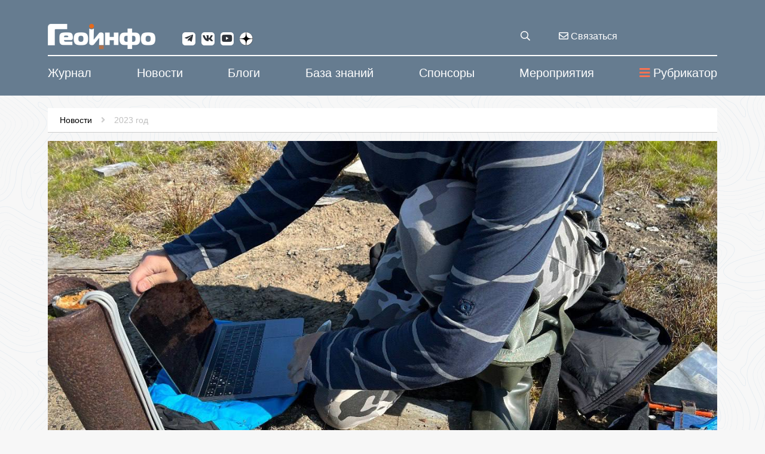

--- FILE ---
content_type: text/html; charset=WINDOWS-1251
request_url: https://geoinfo.ru/product/sluzhba-novostej-geoinfo/uchenye-na-yamale-proburili-novuyu-skvazhinu-dlya-monitoringa-merzloty-50319.shtml
body_size: 13940
content:
<!DOCTYPE html>
<html lang="ru" xmlns="http://www.w3.org/1999/xhtml">
<head><script type="application/ld+json">{"@context":"http://schema.org","@type":"Article","name":"Ученые на Ямале пробурили новую скважину для мониторинга мерзлоты","description":"Ученые на Ямале пробурили новую скважину для мониторинга мерзлоты","datePublished":"2023-10-02","image":"https://www.geoinfo.ru/images/products/img-1-50319.jpg","url":"https://www.geoinfo.ru/product/sluzhba-novostej-geoinfo/uchenye-na-yamale-proburili-novuyu-skvazhinu-dlya-monitoringa-merzloty-50319.shtml","author":"Служба новостей ГеоИнфо"}</script>
<meta property="og:locale" content="ru_RU" />
<meta property="og:site_name" content="ГеоИнфо - журнал про инженерные изыскания и геотехнику" />
<meta property="og:type" content="article" />
<meta property="og:title" content="Ученые на Ямале пробурили новую скважину для мониторинга мерзлоты" />
<meta property="og:description" content="Ученые на Ямале пробурили новую скважину для мониторинга мерзлоты" />
<meta property="og:image" content="https://www.geoinfo.ru/images/products/img-1-50319.jpg" />
<meta property="og:image:alt" content="Ученые на Ямале пробурили новую скважину для мониторинга мерзлоты" />
<meta property="og:url" content="https://www.geoinfo.ru/product/sluzhba-novostej-geoinfo/uchenye-na-yamale-proburili-novuyu-skvazhinu-dlya-monitoringa-merzloty-50319.shtml" />
<meta property="twitter:card" content="summary_large_image" />
<meta property="twitter:title" content="Ученые на Ямале пробурили новую скважину для мониторинга мерзлоты" />
<meta property="twitter:description" content="Ученые на Ямале пробурили новую скважину для мониторинга мерзлоты" />
<meta property="twitter:image" content="https://www.geoinfo.ru/images/products/img-1-50319.jpg" />
<title>Ученые на Ямале пробурили новую скважину для мониторинга мерзлоты</title>
<meta name="description" content="Ученые на Ямале пробурили новую скважину для мониторинга мерзлоты" />
<meta name="keywords" content="Новости за 2023 год, #Мониторинг вечной мерзлоты, Ученые на Ямале пробурили новую скважину для мониторинга мерзлоты" />
<meta name="date" content="2025-12-02T19:00:42+0300" />
<link rel="canonical" href="https://www.geoinfo.ru/product/sluzhba-novostej-geoinfo/uchenye-na-yamale-proburili-novuyu-skvazhinu-dlya-monitoringa-merzloty-50319.shtml" />
<meta charset="windows-1251" />
<meta name="copyright" content="GeoInfo.ru" />
<meta name="generator" content="InfoDesigner.ru" />
<meta name="viewport" content="width=device-width, initial-scale=1" />
<link type="image/png " rel="icon" href="https://www.geoinfo.ru/favicon.png" />
<link type="text/css" rel="stylesheet" href="/css/styles66.css" />
<link type="text/css" rel="stylesheet" href="/css/lightgallery.css" />
<link type="text/css" rel="stylesheet" href="/css/masterslider/masterslider.css" />
<link type="text/css" rel="stylesheet" href="/css/jquery.mCustomScrollbar.min.css" />
<link type="text/css" rel="stylesheet" href="/css/jstree.css" />
<link type="text/css" rel="stylesheet" href="/css/video-js.css" />
<script src="/js/plugins/video.js"></script><script type="text/javascript"> var _tmr = window._tmr || (window._tmr = []); _tmr.push({id: "3632616", type: "pageView", start: (new Date()).getTime()}); (function (d, w, id) {   if (d.getElementById(id)) return;   var ts = d.createElement("script"); ts.type = "text/javascript"; ts.async = true; ts.id = id;   ts.src = "https://top-fwz1.mail.ru/js/code.js";   var f = function () {var s = d.getElementsByTagName("script")[0]; s.parentNode.insertBefore(ts, s);};   if (w.opera == "[object Opera]") { d.addEventListener("DOMContentLoaded", f, false); } else { f(); } })(document, window, "tmr-code"); </script>
<noscript><div><img src="https://top-fwz1.mail.ru/counter?id=3632616;js=na" style="position:absolute;left:-9999px;" alt="Top.Mail.Ru" /></div></noscript>
</head>
<body id="50319" class="product-page" data-last-rubric-breadcrumb="48256" data-rubrics-menu="48256,48586">
<!-- Yandex.Metrika counter -->
<script type="text/javascript" >
   (function(m,e,t,r,i,k,a){m[i]=m[i]||function(){(m[i].a=m[i].a||[]).push(arguments)};
   m[i].l=1*new Date();k=e.createElement(t),a=e.getElementsByTagName(t)[0],k.async=1,k.src=r,a.parentNode.insertBefore(k,a)})
   (window, document, "script", "https://mc.yandex.ru/metrika/tag.js", "ym");

   ym(47255145, "init", {
        clickmap:true,
        trackLinks:true,
        accurateTrackBounce:true,
        webvisor:true
   });
</script>
<noscript><div><img src="https://mc.yandex.ru/watch/47255145" style="position:absolute; left:-9999px;" alt="" /></div></noscript>
<!-- /Yandex.Metrika counter --><!--верхняя панель-->
<!-- <a class="main-banner" href="/product/konferencii-geoinfo/vtoraya-proizvodstvenno-prakticheskaya-konferenciya-53840.shtml?erid=2VfnxxUt51i"><img src="/img/events-11-2025.png" alt=""/></a> -->
<header>
	<div class="container">
		<div class="row">
			<!--Логотип-->
			<div class="col-lg-3 col-md-3 col-sm-8 col-xs-16">
				<a id="logo-geo" class="logo" href="/"><img src="/img/logo.png" alt="GEOinfo.ru - Информационный ресурс для инженеров-изыскателей" title="GEOinfo.ru - Информационный ресурс для инженеров-изыскателей" /></a>
				<div class="open-menu-panel-mobile-button" data-toggle="modal" data-target="#menuMobilePanel"><i class="fas fa-bars"></i></div>
			</div>
			<!--/Логотип-->
			<div class="col-lg-8 col-md-8 col-sm-8 col-xs-16">
				<div class="social-networks">
					<a class="telegram" href="https://telegram.me/geoinfonews" target="_blank"><i class="fab fa-telegram-plane"></i></a>
					<a class="vk" href="https://vk.com/geoinfo" target="_blank"><i class="fab fa-vk"></i></a>
					<a class="youtube" href="https://www.youtube.com/channel/UCFlN0yRC1ZGpFr6idBlEHVg" target="_blank"><i class="fab fa-youtube"></i></a>
					<a class="zen" href="https://zen.yandex.ru/id/5aeea68155876b07fb25679d" target="_blank">
						<svg viewBox="0 0 38 38" fill="none" xmlns="http://www.w3.org/2000/svg">
						<path fill-rule="evenodd" clip-rule="evenodd" d="M0 18.7398V18.1782L0.00825793 18.1781C0.00276547 18.3646 0 18.5519 0 18.7398ZM0 18.7398C0 18.9276 0.0027654 19.1149 0.0082577 19.3014L0 19.3013V18.7398ZM18.1793 37.4795L18.1792 37.4713C18.3658 37.4768 18.553 37.4795 18.7409 37.4795H18.1793ZM19.3026 37.4713C19.1161 37.4768 18.9288 37.4795 18.7409 37.4795H19.3025L19.3026 37.4713ZM37.4736 19.3014L37.4818 19.3013V18.7398V18.1782L37.4736 18.1781C37.4791 18.3646 37.4818 18.5519 37.4818 18.7398C37.4818 18.9276 37.4791 19.1149 37.4736 19.3014ZM18.1792 0.00825743C18.3658 0.0027653 18.553 0 18.7409 0C18.9288 0 19.1161 0.00276523 19.3026 0.00825721L19.3025 0H18.7409H18.1793L18.1792 0.00825743Z" fill="currentColor"></path>
						<path d="M19.3026 0.00825721C19.3973 7.59993 19.9165 11.8677 22.765 14.7159C25.6134 17.5642 29.8814 18.0834 37.4736 18.1781C37.182 8.27478 29.2059 0.299788 19.3026 0.00825721Z" fill="currentColor"></path>
						<path d="M14.7169 14.7159C17.5653 11.8677 18.0846 7.59993 18.1792 0.00825743C8.27588 0.299792 0.299821 8.27479 0.00825793 18.1781C7.60041 18.0834 11.8684 17.5642 14.7169 14.7159Z" fill="currentColor"></path>
						<path d="M0.0082577 19.3014C0.299817 29.2047 8.27589 37.1797 18.1792 37.4713C18.0846 29.8796 17.5653 25.6118 14.7169 22.7636C11.8684 19.9153 7.60042 19.3961 0.0082577 19.3014Z" fill="currentColor"></path>
						<path d="M37.4736 19.3014C29.8814 19.3961 25.6134 19.9153 22.765 22.7636C19.9166 25.6118 19.3973 29.8796 19.3026 37.4713C29.206 37.1797 37.182 29.2047 37.4736 19.3014Z" fill="currentColor"></path>
						</svg>
					</a>					
				</div>
			</div>
			<!-- служебные кнопки -->
			<div class="col-lg-1 col-md-1 col-sm-16 col-xs-16">
				<div class="search-service">
					<div class="search-btn-open" title="поиск материалов"><i class="far fa-search"></i></div>
					<!-- блок поиска продуктов по сайту -->
					<div class="search-block">
						<!-- <div class="search-btn-close"></div> -->
						<input class="search-string" placeholder="поиск материалов на Geoinfo.ru" type="text" title="поиск материалов на Geoinfo.ru"/>
						<div class="search-button"><span>искать</span></div>
					</div>
					<!--/ блок поиска продуктов по сайту -->				
				</div>	
			</div>
			<div class="col-lg-2 col-md-2 hidden-sm hidden-xs">
				<a class="feedback-btn" data-toggle="modal" data-target="#menuFeedbackPanel" title="отправить сообщение или задать вопрос" href="#"><i class="far fa-envelope"></i> Связаться</a>				
			</div>			
			<!-- служебные кнопки -->
			<!-- <div class="col-lg-2 col-md-2 col-sm-8 col-xs-16">	 -->
				<!-- <span class="lk-enter" data-idlk-frame="" data-idlk-iblock-def="lkenter">Вход/Регистрация</span> -->
			<!-- </div>			 -->
		</div>
	</div>
</header>
<div class="body-overlay"></div>
<!--/верхняя панель-->
<!-- строка верхнего меню -->
<nav class="menu-top">
	<div class="container">
		<div class="row">
			<ul class="main-ul">
				
<li class="li-level-1 has-submenu">
<a class="a-level-1" href="/catalog/ehlektronnyj-zhurnal/"><span>Журнал</span></a>
<ul class="ul-level-2 submenu">
<div class="bg-white">
<div class="container">
<li class="li-level-2 has-submenu">
<a class="a-level-2" href="/nezavisimyj-ehlektronnyj-zhurnal/avtoram/">О журнале</a>
<ul class="ul-level-3 sub-submenu">
<div class="container">
<li class="li-level-3">
<a class="a-level-3" href="/nezavisimyj-ehlektronnyj-zhurnal/avtoram/redakcionnaya-kollegiya-nezavisimogo-ehlektronnogo-zhurnala-geoinfo/">Редакционная коллегия</a>
</li>
<li class="li-level-3">
<a class="a-level-3" href="/nezavisimyj-ehlektronnyj-zhurnal/avtoram/about/">To the Authors</a>
</li>
<li class="li-level-3">
<a class="a-level-3" href="/nezavisimyj-ehlektronnyj-zhurnal/avtoram/editorial-board/">Editorial board</a>
</li>
</div>
</ul>
</li>
<li class="li-level-2">
<a class="a-level-2" href="/catalog/ehlektronnyj-zhurnal/">Препринты</a>
</li>
<li class="li-level-2">
<a class="a-level-2" href="/catalog/vypuski-zhurnala/">Выпуски</a>
</li>
<li class="li-level-2">
<a class="a-level-2" href="/nezavisimyj-ehlektronnyj-zhurnal/avtoram/redakcionnaya-kollegiya-nezavisimogo-ehlektronnogo-zhurnala-geoinfo/">Редакционная коллегия</a>
</li>
<li class="li-level-2">
<a class="a-level-2" href="/brands/#34368">Авторы</a>
</li>
<li class="li-level-2">
<a class="a-level-2" href="/nezavisimyj-ehlektronnyj-zhurnal/reklama-v-zhurnale/">Реклама в журнале</a>
</li>
<li class="li-level-2">
<a class="a-level-2" href="/nezavisimyj-ehlektronnyj-zhurnal/politika-konfidencialnosti-geoinfo/">Политика конфиденциальности</a>
</li>
</div>
</div>
</ul>
</li>
<li class="li-level-1">
<a class="a-level-1" href="/catalog/novosti/"><span>Новости</span></a>
</li>
<li class="li-level-1">
<a class="a-level-1" href="/catalog/blogi/"><span>Блоги</span></a>
</li>
<li class="li-level-1 has-submenu">
<a class="a-level-1" href="/catalog/baza-znanij/"><span>База знаний</span></a>
<ul class="ul-level-2 submenu">
<div class="bg-white">
<div class="container">
<li class="li-level-2">
<a class="a-level-2" href="/catalog/baza-znanij/">Все статьи базы знаний</a>
</li>
<li class="li-level-2">
<a class="a-level-2" href="/brands/#34369"><i class="fa fa-user-circle-o icons" aria-hidden="true"></i> Авторы базы знаний</a>
</li>
<li class="li-level-2">
<a class="a-level-2" href="/baza-znanij/avtoram/">Авторам базы знаний &#171;ГеоИнфо&#187;</a>
</li>
<li class="li-level-2">
<a class="a-level-2" href="/baza-znanij/o-baze/">О базе знаний &#171;ГеоИнфо&#187;</a>
</li>
</div>
</div>
</ul>
</li>
<li class="li-level-1 has-submenu">
<a class="a-level-1" href="/brands/#37432"><span>Спонсоры</span></a>
<ul class="ul-level-2 submenu">
<div class="bg-white">
<div class="container">
<li class="li-level-2 has-submenu">
<a class="a-level-2" href="#">Генеральные спонсоры проекта</a>
<ul class="ul-level-3 sub-submenu">
<div class="container">
<li class="li-level-3">
<a class="a-level-3" href="/brand/trumer-shchutcbauten-rus-trumer-schutzbauten-gmbh/">ООО &#171;ТРУМЕР ЩУТЦБАУТЕН РУС&#187; / TRUMER SCHUTZBAUTEN GMBH</a>
</li>
<li class="li-level-3">
<a class="a-level-3" href="/brand/petromodeling/">ООО &#171;ПЕТРОМОДЕЛИНГ&#187;</a>
</li>
<li class="li-level-3">
<a class="a-level-3" href="/brand/institut-ehkologicheskogo-proektirovaniya-i-izyskanij/">АО &#171;ИНСТИТУТ ЭКОЛОГИЧЕСКОГО ПРОЕКТИРОВАНИЯ И ИЗЫСКАНИЙ&#187;</a>
</li>
<li class="li-level-3">
<a class="a-level-3" href="/brand/maccaferri/">Maccaferri / ГАБИОНЫ МАККАФЕРРИ СНГ</a>
</li>
<li class="li-level-3">
<a class="a-level-3" href="/brand/mountain-risk-consultancy/">Mountain Risk Consultancy</a>
</li>
<li class="li-level-3">
<a class="a-level-3" href="/brand/ooo-npp-geotek/">ООО &#171;НПП &#171;ГЕОТЕК&#187;</a>
</li>
<li class="li-level-3">
<a class="a-level-3" href="/brand/geotekhnicheskaya-laboratoriya-ao-mostdorgeotrest/">Геотехническая лаборатория АО &#171;МОСТДОРГЕОТРЕСТ&#187;</a>
</li>
<li class="li-level-3">
<a class="a-level-3" href="/brand/gruppa-kompanij-olimproekt/">Группа компаний &#171;Олимпроект&#187;</a>
</li>
</div>
</ul>
</li>
<li class="li-level-2 has-submenu">
<a class="a-level-2" href="#">Спонсоры проекта</a>
<ul class="ul-level-3 sub-submenu">
<div class="container">
<li class="li-level-3">
<a class="a-level-3" href="/brand/midas-it/">ООО &#171;МИДАС&#187; / MIDAS IT</a>
</li>
<li class="li-level-3">
<a class="a-level-3" href="/brand/malininsoft/">MalininSoft</a>
</li>
<li class="li-level-3">
<a class="a-level-3" href="/brand/geoinzhservis-fugro/">ООО &#171;ГЕОИНЖСЕРВИС&#187; / FUGRO</a>
</li>
<li class="li-level-3">
<a class="a-level-3" href="/brand/programmnyj-kompleks-enggeo/">ПРОГРАММНЫЙ КОМПЛЕКС &#171;ENGGEO&#187;</a>
</li>
<li class="li-level-3">
<a class="a-level-3" href="/brand/ooo-kompaniya-kredo-dialog/">ООО &#171;КОМПАНИЯ &#171;КРЕДО-ДИАЛОГ&#187;</a>
</li>
<li class="li-level-3">
<a class="a-level-3" href="/brand/nizhegorodstrojizyskaniya/">ООО "НИЖЕГОРОДСТРОЙИЗЫСКАНИЯ"</a>
</li>
<li class="li-level-3">
<a class="a-level-3" href="/brand/ooo-igk/">ООО &#171;Иркутская геофизическая компания&#187; </a>
</li>
<li class="li-level-3">
<a class="a-level-3" href="/brand/ntp-gorizont/">НТП &#171;ГОРИЗОНТ&#187;</a>
</li>
</div>
</ul>
</li>
</div>
</div>
</ul>
</li>
<li class="li-level-1 has-submenu">
<a class="a-level-1" href="/catalog/konferencii-i-vystavki/"><span>Мероприятия</span></a>
<ul class="ul-level-2 submenu">
<div class="bg-white">
<div class="container">
<li class="li-level-2">
<a class="a-level-2" href="/catalog/konferencii-i-vystavki/">Предстоящие события</a>
</li>
<li class="li-level-2">
<a class="a-level-2" href="/catalog/konferencii-i-vystavki/proshedshie-meropriyatiya/">Прошедшие мероприятия</a>
</li>
</div>
</div>
</ul>
</li>

				<div class="open-menu-panel-button" data-toggle="modal" data-target="#menuPanel"><i class="fas fa-bars"></i>Рубрикатор</div>
			</ul>
		</div>
	</div>
</nav>	
<!--/ строка верхнего меню -->
<!-- модальное окно с меню -->
<div class="menu-panel modal fade" id="menuPanel" tabindex="-1" role="dialog" aria-labelledby="menuPanelLabel">
  <div class="modal-dialog" role="document">
    <div class="modal-content">
      <div class="modal-header">
        <h4 class="modal-title" id="menuPanelLabel">Рубрикатор материалов</h4>
		<button type="button" class="close" data-dismiss="modal" aria-label="Close"><span aria-hidden="true">&times;</span></button>
      </div>
      <div class="modal-body">
		<div class="open-node-all" title="раскрыть все рубрики"><i class="fas fa-plus-square"></i></div>
		<div class="close-node-all" title="закрыть все рубрики"><i class="fas fa-minus-square"></i></div>
		<div class="catalog-menu-jstree">
			<div class="html-rubric">
				<ul>
				
<li id="3878"><a href="/catalog/ehlektronnyj-zhurnal/" title="Препринты">Препринты</a>
<ul>
<li id="3878,3883"><a title="Трудовые отношения" href="/catalog/ehlektronnyj-zhurnal/trudovye-otnosheniya/">Трудовые отношения</a></li>
<li id="3878,3909"><a title="Развитие, бизнес, экономика" href="/catalog/ehlektronnyj-zhurnal/razvitie-biznes-ehkonomika/">Развитие, бизнес, экономика</a></li>
<li id="3878,3886"><a title="Дискуссия профессионалов" href="/catalog/ehlektronnyj-zhurnal/diskussiya-professionalov/">Дискуссия профессионалов</a></li>
<li id="3878,3884"><a title="Оборудование и технологии" href="/catalog/ehlektronnyj-zhurnal/oborudovanie-i-tekhnologii/">Оборудование и технологии</a></li>
<li id="3878,3887"><a title="Программное обеспечение" href="/catalog/ehlektronnyj-zhurnal/programmnoe-obespechenie/">Программное обеспечение</a></li>
<li id="3878,6227"><a title="Теория и практика изысканий" href="/catalog/ehlektronnyj-zhurnal/teoriya-i-praktika-izyskanij/">Теория и практика изысканий</a></li>
<li id="3878,34416"><a title="Геотехнический мониторинг" href="/catalog/ehlektronnyj-zhurnal/geotekhnicheskij-monitoring/">Геотехнический мониторинг</a></li>
<li id="3878,6229"><a title="Тендеры и ценообразование" href="/catalog/ehlektronnyj-zhurnal/tendery-i-cenoobrazovanie/">Тендеры и ценообразование</a></li>
<li id="3878,11186"><a title="Юридическая практика" href="/catalog/ehlektronnyj-zhurnal/yuridicheskaya-praktika/">Юридическая практика</a></li>
<li id="3878,3885"><a title="Нормативные документы" href="/catalog/ehlektronnyj-zhurnal/normativnye-dokumenty/">Нормативные документы</a></li>
<li id="3878,6226"><a title="Образование" href="/catalog/ehlektronnyj-zhurnal/obrazovanie/">Образование</a></li>
<li id="3878,6228"><a title="Мир, регионы, рынки" href="/catalog/ehlektronnyj-zhurnal/mir-regiony-rynki/">Мир, регионы, рынки</a></li>
<li id="3878,3918"><a title="Жизнь изыскателя" href="/catalog/ehlektronnyj-zhurnal/zhizn-izyskatelya/">Жизнь изыскателя</a></li>
<li id="3878,29653"><a title="Политика" href="/catalog/ehlektronnyj-zhurnal/politika/">Политика</a></li>
<li id="3878,29662"><a title="Экспертиза" href="/catalog/ehlektronnyj-zhurnal/ehkspertiza/">Экспертиза</a></li>
<li id="3878,34417"><a title="Заказчику на заметку" href="/catalog/ehlektronnyj-zhurnal/zakazchiku-na-zametku/">Заказчику на заметку</a></li>
<li id="3878,34418"><a title="События отрасли" href="/catalog/ehlektronnyj-zhurnal/sobytiya-otrasli/">События отрасли</a></li>
<li id="3878,34419"><a title="Сохранение памятников архитектуры" href="/catalog/ehlektronnyj-zhurnal/sohranenie-pamyatnikov-arhitektury/">Сохранение памятников архитектуры</a></li>
<li id="3878,34420"><a title="История инженерных изысканий" href="/catalog/ehlektronnyj-zhurnal/istoriya-inzhenernyh-izyskanij/">История инженерных изысканий</a></li>
<li id="3878,36796"><a title="Рецензии" href="/catalog/ehlektronnyj-zhurnal/recenzii/">Рецензии</a></li>
<li id="3878,38699"><a title="Геотехника" href="/catalog/ehlektronnyj-zhurnal/geotehnika/">Геотехника</a></li>
<li id="3878,40505"><a title="Инженерная защита территорий" href="/catalog/ehlektronnyj-zhurnal/inzhenernaya-zashchita-territorii/">Инженерная защита территорий</a></li>
<li id="3878,41673"><a title="Мир глазами изыскателей" href="/catalog/ehlektronnyj-zhurnal/mir-glazami-izyskatelej/">Мир глазами изыскателей</a></li>
<li id="3878,43098"><a title="Экология и климат" href="/catalog/ehlektronnyj-zhurnal/ehkologiya-i-klimat/">Экология и климат</a></li>
<li id="3878,44173"><a title="BIM" href="/catalog/ehlektronnyj-zhurnal/bim/">BIM</a></li>
<li id="3878,48206"><a title="Юбилеи" href="/catalog/ehlektronnyj-zhurnal/yubilei/">Юбилеи</a></li>
<li id="3878,57914"><a title="Искусственный интеллект" href="/catalog/ehlektronnyj-zhurnal/iskusstvennyj-intellekt/">Искусственный интеллект</a></li>
</ul>
</li>
<li id="34655"><a href="/catalog/vypuski-zhurnala/" title="Выпуски электронного журнала &amp;#171;ГеоИнфо&amp;#187; ">Выпуски журнала</a>
<ul>
<li id="34655,56895"><a title="2025" href="/catalog/vypuski-zhurnala/2025/">2025</a></li>
<li id="34655,54374"><a title="2024" href="/catalog/vypuski-zhurnala/2024/">2024</a></li>
<li id="34655,48725"><a title="2023" href="/catalog/vypuski-zhurnala/2023/">2023</a></li>
<li id="34655,46245"><a title="2022" href="/catalog/vypuski-zhurnala/2022/">2022</a></li>
<li id="34655,44402"><a title="2021" href="/catalog/vypuski-zhurnala/2021/">2021</a></li>
<li id="34655,42658"><a title="2020" href="/catalog/vypuski-zhurnala/2020/">2020</a></li>
<li id="34655,41357"><a title="Электронный журнал &amp;#171;ГеоИнфо&amp;#187; / 2019" href="/catalog/vypuski-zhurnala/2019/">2019</a></li>
</ul>
</li>
<li id="34408"><a href="/catalog/novosti/" title="Новости">Новости</a>
<ul>
<li id="34408,59232"><a title="Новости за 2026 год" href="/catalog/novosti/2026/">2026 год</a></li>
<li id="34408,54642"><a title="Новости за 2025 год" href="/catalog/novosti/2025/">2025 год</a></li>
<li id="34408,51227"><a title="Новости за 2024 год" href="/catalog/novosti/2024/">2024 год</a></li>
<li id="34408,48256"><a title="Новости за 2023 год" href="/catalog/novosti/2023/">2023 год</a></li>
<li id="34408,46126"><a title="Новости за 2022 год" href="/catalog/novosti/2022/">2022 год</a></li>
<li id="34408,44896"><a title="Новости за 2021 год" href="/catalog/novosti/2021/">2021 год</a></li>
<li id="34408,43889"><a title="Новости за 2020 год" href="/catalog/novosti/2020/">2020 год</a></li>
<li id="34408,34400"><a title="Новости за 2019 год" href="/catalog/novosti/2019/">2019 год</a></li>
<li id="34408,41126"><a title="Новости за 2018 год" href="/catalog/novosti/2018/">2018 год</a></li>
<li id="34408,36604"><a title="Новости за 2017 год" href="/catalog/novosti/2017/">2017 год</a></li>
<li id="34408,36150"><a title="Новости за 2016 год" href="/catalog/novosti/2016/">2016 год</a></li>
</ul>
</li>
<li id="36676"><a href="/catalog/blogi/" title="Блоги">Блоги</a>
<ul>
<li id="36676,21395"><a title="Посты" href="/catalog/blogi/posty/">Посты</a></li>
</ul>
</li>
<li id="49430"><a href="/catalog/pishet-iskusstvennyj-intellekt/" title="Пишет Искусственный интеллект">Пишет Искусственный интеллект</a>
</li>
<li id="49611"><a href="/catalog/izyskatelskie-komiksy/" title="Изыскательские комиксы">Изыскательские комиксы</a>
<ul>
<li id="49611,54001"><a title="Приключения главного изыскателя" href="/catalog/izyskatelskie-komiksy/priklyucheniya-glavnogo-izyskatelya/">Приключения главного изыскателя</a></li>
<li id="49611,54002"><a title="Из жизни изыскателей" href="/catalog/izyskatelskie-komiksy/iz-zhizni-izyskatelej/">Из жизни изыскателей</a></li>
</ul>
</li>
<li id="3977"><a href="/catalog/baza-znanij/" title="База знаний">База знаний</a>
<ul>
<li id="3977,4110"><a title="Аналитические материалы" href="/catalog/baza-znanij/analiticheskie-materialy/">Аналитические материалы</a></li>
<li id="3977,7544"><a title="Инженерная геология" href="/catalog/baza-znanij/inzhenernaya-geologiya/">Инженерная геология</a>
<ul>
<li id="3977,7544,7765"><a title="Грунтоведение" href="/catalog/baza-znanij/inzhenernaya-geologiya/gruntovedenie/">Грунтоведение</a></li>
<li id="3977,7544,6445"><a title="Инженерная геодинамика" href="/catalog/baza-znanij/inzhenernaya-geologiya/inzhenernaya-geodinamika/">Инженерная геодинамика</a></li>
<li id="3977,7544,32985"><a title="Региональная инженерная геология" href="/catalog/baza-znanij/inzhenernaya-geologiya/regionalnaya-inzhenernaya-geologiya/">Региональная инженерная геология</a></li>
<li id="3977,7544,7751"><a title="Методика инженерно-геологических исследований" href="/catalog/baza-znanij/inzhenernaya-geologiya/metodika-inzhenerno-geologicheskih-issledovanij/">Методика инженерно-геологических исследований</a></li>
</ul>
</li>
<li id="3977,6444"><a title="Экологическая геология" href="/catalog/baza-znanij/ehkologicheskaya-geologiya/">Экологическая геология</a></li>
<li id="3977,7541"><a title="Техническая мелиорация" href="/catalog/baza-znanij/tekhnicheskaya-melioraciya/">Техническая мелиорация</a></li>
<li id="3977,4109"><a title="Механика грунтов" href="/catalog/baza-znanij/mekhanika-gruntov/">Механика грунтов</a></li>
<li id="3977,4525"><a title="Инженерная защита территории" href="/catalog/baza-znanij/inzhenernaya-zashchita-territorii/">Инженерная защита территории</a></li>
<li id="3977,4112"><a title="Инженерные изыскания" href="/catalog/baza-znanij/inzhenernye-izyskaniya/">Инженерные изыскания</a>
<ul>
<li id="3977,4112,7797"><a title="Инженерно-геологические изыскания" href="/catalog/baza-znanij/inzhenernye-izyskaniya/inzhenerno-geologicheskie-izyskaniya/">Инженерно-геологические изыскания</a></li>
<li id="3977,4112,7798"><a title="Инженерно-геодезические изыскания" href="/catalog/baza-znanij/inzhenernye-izyskaniya/inzhenerno-geodezicheskie-izyskaniya/">Инженерно-геодезические изыскания</a></li>
<li id="3977,4112,22906"><a title="Инженерно-экологические изыскания " href="/catalog/baza-znanij/inzhenernye-izyskaniya/inzhenerno-ehkologicheskie-izyskaniya/">Инженерно-экологические изыскания </a></li>
<li id="3977,4112,7762"><a title="Инженерно-гидрометеорологические изыскания" href="/catalog/baza-znanij/inzhenernye-izyskaniya/inzhenerno-gidrometeorologicheskie-izyskaniya/">Инженерно-гидрометеорологические изыскания</a></li>
<li id="3977,4112,7808"><a title="Комплексные инженерные изыскания" href="/catalog/baza-znanij/inzhenernye-izyskaniya/kompleksnye-inzhenernye-izyskaniya/">Комплексные инженерные изыскания</a></li>
<li id="3977,4112,7812"><a title="Геофизические исследования" href="/catalog/baza-znanij/inzhenernye-izyskaniya/geofizicheskie-issledovaniya/">Геофизические исследования</a></li>
<li id="3977,4112,7826"><a title="Инженерно-гидрогеологические исследования" href="/catalog/baza-znanij/inzhenernye-izyskaniya/inzhenerno-gidrogeologicheskie-issledovaniya/">Инженерно-гидрогеологические исследования</a></li>
<li id="3977,4112,7831"><a title="Инженерная сейсмология" href="/catalog/baza-znanij/inzhenernye-izyskaniya/inzhenernaya-sejsmologiya/">Инженерная сейсмология</a></li>
</ul>
</li>
<li id="3977,4114"><a title="Геотехнический мониторинг" href="/catalog/baza-znanij/geotekhnicheskij-monitoring/">Геотехнический мониторинг</a></li>
<li id="3977,3919"><a title="Расчеты и моделирование" href="/catalog/baza-znanij/raschety-i-modelirovanie/">Расчеты и моделирование</a></li>
<li id="3977,4108"><a title="Проблемы сохранения памятников архитектуры" href="/catalog/baza-znanij/problemy-sohraneniya-pamyatnikov-arhitektury/">Проблемы сохранения памятников архитектуры</a></li>
<li id="3977,6446"><a title="Инженерная геохимия" href="/catalog/baza-znanij/inzhenernaya-geohimiya/">Инженерная геохимия</a></li>
<li id="3977,7543"><a title="Специальные вопросы инженерных изысканий" href="/catalog/baza-znanij/specialnye-voprosy-inzhenernyh-izyskanij/">Специальные вопросы инженерных изысканий</a>
<ul>
<li id="3977,7543,7627"><a title="Инженерные изыскания в мегаполисах" href="/catalog/baza-znanij/specialnye-voprosy-inzhenernyh-izyskanij/inzhenernye-izyskaniya-v-megapolisah/">Инженерные изыскания в мегаполисах</a></li>
<li id="3977,7543,26169"><a title="Инженерные изыскания для объектов нефтегазового комплекса" href="/catalog/baza-znanij/specialnye-voprosy-inzhenernyh-izyskanij/inzhenernye-izyskaniya-dlya-obektov-neftegazovogo-kompleksa/">Инженерные изыскания для объектов нефтегазового комплекса</a></li>
<li id="3977,7543,26170"><a title="Инженерные изыскания на акваториях" href="/catalog/baza-znanij/specialnye-voprosy-inzhenernyh-izyskanij/inzhenernye-izyskaniya-na-akvatoriyah/">Инженерные изыскания на акваториях</a></li>
<li id="3977,7543,7625"><a title="Инженерные изыскания для линейных объектов" href="/catalog/baza-znanij/specialnye-voprosy-inzhenernyh-izyskanij/inzhenernye-izyskaniya-dlya-linejnyh-obektov/">Инженерные изыскания для линейных объектов</a></li>
<li id="3977,7543,7626"><a title="Инженерные изыскания в криолитозоне" href="/catalog/baza-znanij/specialnye-voprosy-inzhenernyh-izyskanij/inzhenernye-izyskaniya-v-kriolitozone/">Инженерные изыскания в криолитозоне</a></li>
<li id="3977,7543,7628"><a title="Инженерные изыскания для высотных сооружений" href="/catalog/baza-znanij/specialnye-voprosy-inzhenernyh-izyskanij/inzhenernye-izyskaniya-dlya-vysotnyh-sooruzhenij/">Инженерные изыскания для высотных сооружений</a></li>
</ul>
</li>
</ul>
</li>
<li id="34409"><a href="/catalog/konferencii-i-vystavki/" title="Конференции и выставки">Конференции и выставки</a>
<ul>
<li id="34409,37255"><a title="Прошедшие мероприятия" href="/catalog/konferencii-i-vystavki/proshedshie-meropriyatiya/">Прошедшие мероприятия</a></li>
</ul>
</li>
<li id="38416"><a href="/catalog/izdatelstvo-geoinfo/" title="Издательство ГеоИнфо">Издательство ГеоИнфо</a>
<ul>
<li id="38416,38415"><a title="Издание книг" href="/catalog/izdatelstvo-geoinfo/izdanie-knig/">Издание книг</a></li>
<li id="38416,38417"><a title="Рекламная и сувенирная продукция" href="/catalog/izdatelstvo-geoinfo/reklamnaya-i-suvenirnaya-produkciya/">Рекламная и сувенирная продукция</a></li>
</ul>
</li>
<li id="37525"><a href="/catalog/novosti-koordinacionnogo-soveta/" title="Новости Координационного совета">Новости Координационного совета</a>
</li>
<li id="45975"><a href="/catalog/pro/" title="PRO">PRO</a>
</li>
<li id="46976"><a href="/catalog/tags/" title="Теги">Теги</a>
<ul>
<li id="46976,46977"><a title="#перевод" href="/catalog/tags/perevod/">#перевод</a></li>
<li id="46976,46978"><a title="#инженерные изыскания" href="/catalog/tags/inzhenernye-izyskaniya/">#инженерные изыскания</a></li>
<li id="46976,46979"><a title="#инженерная геология" href="/catalog/tags/inzhenernaya-geologiya/">#инженерная геология</a></li>
<li id="46976,46980"><a title="#инженерная защита территории" href="/catalog/tags/inzhenernaya-zashchita-territorii/">#инженерная защита территории</a></li>
<li id="46976,46981"><a title="#события отрасли" href="/catalog/tags/sobytiya-otrasli/">#события отрасли</a></li>
<li id="46976,46982"><a title="#геориск" href="/catalog/tags/georisk/">#геориск</a></li>
<li id="46976,46983"><a title="#геофизика" href="/catalog/tags/geofizika/">#геофизика</a></li>
<li id="46976,46984"><a title="#инженерная геодезия" href="/catalog/tags/inzhenernaya-geodeziya/">#инженерная геодезия</a></li>
<li id="46976,46985"><a title="#экология" href="/catalog/tags/ehkologiya/">#экология</a></li>
<li id="46976,46986"><a title="#гидромет" href="/catalog/tags/gidromet/">#гидромет</a></li>
<li id="46976,46987"><a title="#инженерная гидрогеология" href="/catalog/tags/inzhenernaya-gidrogeologiya/">#инженерная гидрогеология</a></li>
<li id="46976,46988"><a title="#сейсмология" href="/catalog/tags/sejsmologiya/">#сейсмология</a></li>
<li id="46976,46989"><a title="#геотехника" href="/catalog/tags/geotekhnika/">#геотехника</a></li>
<li id="46976,46990"><a title="#геотехнический мониторинг" href="/catalog/tags/geotekhnicheskij-monitoring/">#геотехнический мониторинг</a></li>
<li id="46976,46991"><a title="#мерзлотоведение" href="/catalog/tags/merzlotovedenie/">#мерзлотоведение</a></li>
<li id="46976,46992"><a title="#памятники" href="/catalog/tags/pamyatniki/">#памятники</a></li>
<li id="46976,46993"><a title="#ТИМ" href="/catalog/tags/tim/">#ТИМ</a></li>
<li id="46976,46994"><a title="#BIM" href="/catalog/tags/bim/">#BIM</a></li>
<li id="46976,46995"><a title="#бизнес" href="/catalog/tags/biznes/">#бизнес</a></li>
<li id="46976,46996"><a title="#юриспруденция" href="/catalog/tags/yurisprudenciya/">#юриспруденция</a></li>
<li id="46976,46997"><a title="#политика" href="/catalog/tags/politika/">#политика</a></li>
<li id="46976,46998"><a title="#нормативные документы" href="/catalog/tags/normativnye-dokumenty/">#нормативные документы</a></li>
<li id="46976,46999"><a title="#обзоры" href="/catalog/tags/obzory/">#обзоры</a></li>
<li id="46976,47000"><a title="#история отрасли" href="/catalog/tags/istoriya-otrasli/">#история отрасли</a></li>
<li id="46976,47001"><a title="#экспертиза" href="/catalog/tags/ehkspertiza/">#экспертиза</a></li>
<li id="46976,47002"><a title="#беспилотники" href="/catalog/tags/bespilotniki/">#беспилотники</a></li>
<li id="46976,47003"><a title="#ДЗЗ" href="/catalog/tags/dzz/">#ДЗЗ</a></li>
<li id="46976,47004"><a title="#бурение" href="/catalog/tags/burenie/">#бурение</a></li>
<li id="46976,47007"><a title="#современные изыскательские технологии" href="/catalog/tags/sovremennye-izyskatelskie-tekhnologii/">#современные изыскательские технологии</a></li>
<li id="46976,47008"><a title="#оползневая опасность" href="/catalog/tags/opolznevaya-opasnost/">#оползневая опасность</a></li>
<li id="46976,48276"><a title="#цифровая модель рельефа" href="/catalog/tags/cifrovaya-model-relefa/">#цифровая модель рельефа</a></li>
<li id="46976,48290"><a title="#Минстрой" href="/catalog/tags/minstroj-news/">#Минстрой</a></li>
<li id="46976,48291"><a title="#Экспертиза" href="/catalog/tags/ehkspertiza-news/">#Экспертиза</a></li>
<li id="46976,48292"><a title="#Тендеры" href="/catalog/tags/tendery-news/">#Тендеры</a></li>
<li id="46976,48293"><a title="Нормативные документы" href="/catalog/tags/normativnye-dokumenty-news/">Нормативные документы</a></li>
<li id="46976,48294"><a title="#Саморегулирование" href="/catalog/tags/samoregulirovanie-news/">#Саморегулирование</a></li>
<li id="46976,48295"><a title="#События отрасли" href="/catalog/tags/sobytiya-otrasli-news/">#События отрасли</a></li>
<li id="46976,48296"><a title="#Наука" href="/catalog/tags/nauka-news/">#Наука</a></li>
<li id="46976,48297"><a title="#Геориски" href="/catalog/tags/georiski-news/">#Геориски</a></li>
<li id="46976,48347"><a title="#Нарушения" href="/catalog/tags/48347/">#Нарушения</a></li>
<li id="46976,48349"><a title="#ТИМ" href="/catalog/tags/informacionnoe-modelirovanie/">#ТИМ</a></li>
<li id="46976,48395"><a title="#Строительство" href="/catalog/tags/stroitelstvo/">#Строительство</a></li>
<li id="46976,48399"><a title="#Цифровизация" href="/catalog/tags/cifrovizaciya/">#Цифровизация</a></li>
<li id="46976,48411"><a title="#Экология" href="/catalog/tags/ehkologiya/">#Экология</a></li>
<li id="46976,48439"><a title="#Обновления" href="/catalog/tags/obnovleniya/">#Обновления</a></li>
<li id="46976,48586"><a title="#Мониторинг вечной мерзлоты" href="/catalog/tags/monitoring-vechnoj-merzloty/">#Мониторинг вечной мерзлоты</a></li>
<li id="46976,48651"><a title="#БПЛА" href="/catalog/tags/bpla/">#БПЛА</a></li>
<li id="46976,54721"><a title="#Инженерное образование" href="/catalog/tags/inzhenernoe-obrazovanie/">#Инженерное образование</a></li>
<li id="46976,54722"><a title="#Проектирование" href="/catalog/tags/proektirovanie/">#Проектирование</a></li>
<li id="46976,54723"><a title="#Геодезия" href="/catalog/tags/geodeziya/">#Геодезия</a></li>
<li id="46976,54724"><a title="#Новости компаний" href="/catalog/tags/novosti-kompanij/">#Новости компаний</a></li>
<li id="46976,54725"><a title="#Судебные разбирательства" href="/catalog/tags/sudebnye-razbiratelstva/">#Судебные разбирательства</a></li>
</ul>
</li>

				</ul>
			</div>
		</div>
		<input class="rubric-search form-control input-sm" placeholder="быстрый поиск рубрик" type="text" title="быстрый поиск рубрик по ключевому слову или выражению"/>
	  </div>
      <div class="modal-footer">
		<p>
		Сейчас в информационной базе:<br/>
		рубрик - <b>232
</b>, авторов - <b>1042
</b>,<br/>
		всего информационных продуктов - <b>13743
</b>, из них<br/>
		статей журнала - <b>1301
</b>,
		статей базы знаний - <b>92
</b>,
		новостей - <b>11790
</b>,
		конференций - <b>4
</b>,<br/>
		блогов - <b>14
</b>,
		постов и видео - <b>302
</b>,
		технических решений - <b>0
</b>
		</p>
      </div>   
    </div>
  </div>
</div>
<!--/ модальное окно с меню -->
<!-- модальное окно с меню для мобильной версии -->
<div class="menu-panel-mobile modal fade" id="menuMobilePanel" tabindex="-1" role="dialog" aria-labelledby="menuMobilePanelLabel">
  <div class="modal-dialog" role="document">
    <div class="modal-content">
      <div class="modal-header">
        <h4 class="modal-title" id="menuMobilePanelLabel">Меню</h4>
		<button type="button" class="close" data-dismiss="modal" aria-label="Close"><span aria-hidden="true">&times;</span></button>
      </div>
      <div class="modal-body">
		<div class="catalog-menu-jstree">
			<div class="html-rubric">
				<ul>
					
<li class="has-submenu">
<a href="/catalog/ehlektronnyj-zhurnal/">Журнал</a>
<i class="fas fa-angle-down"></i>
<ul class="submenu">
<li class="has-submenu">
<a href="/nezavisimyj-ehlektronnyj-zhurnal/avtoram/">О журнале<i class="fas fa-angle-down"></i>
</a>
<ul class="sub-submenu">
<li>
<a href="/nezavisimyj-ehlektronnyj-zhurnal/avtoram/redakcionnaya-kollegiya-nezavisimogo-ehlektronnogo-zhurnala-geoinfo/">Редакционная коллегия</a>
</li>
<li>
<a href="/nezavisimyj-ehlektronnyj-zhurnal/avtoram/about/">To the Authors</a>
</li>
<li>
<a href="/nezavisimyj-ehlektronnyj-zhurnal/avtoram/editorial-board/">Editorial board</a>
</li>
</ul>
</li>
<li>
<a href="/catalog/ehlektronnyj-zhurnal/">Препринты</a>
</li>
<li>
<a href="/catalog/vypuski-zhurnala/">Выпуски</a>
</li>
<li>
<a href="/nezavisimyj-ehlektronnyj-zhurnal/avtoram/redakcionnaya-kollegiya-nezavisimogo-ehlektronnogo-zhurnala-geoinfo/">Редакционная коллегия</a>
</li>
<li>
<a href="/brands/#34368">Авторы</a>
</li>
<li>
<a href="/nezavisimyj-ehlektronnyj-zhurnal/reklama-v-zhurnale/">Реклама в журнале</a>
</li>
<li>
<a href="/nezavisimyj-ehlektronnyj-zhurnal/politika-konfidencialnosti-geoinfo/">Политика конфиденциальности</a>
</li>
</ul>
</li>
<li>
<a href="/catalog/novosti/">Новости</a>
</li>
<li>
<a href="/brands/">Авторы <span class="label">1042
</span></a>
</li>
<li>
<a href="/catalog/blogi/">Блоги</a>
</li>
<li class="has-submenu">
<a href="/catalog/baza-znanij/">База знаний</a>
<i class="fas fa-angle-down"></i>
<ul class="submenu">
<li>
<a href="/catalog/baza-znanij/">Все статьи базы знаний</a>
</li>
<li>
<a href="/brands/#34369"><i class="fa fa-user-circle-o icons" aria-hidden="true"></i> Авторы базы знаний</a>
</li>
<li>
<a href="/baza-znanij/avtoram/">Авторам базы знаний &#171;ГеоИнфо&#187;</a>
</li>
<li>
<a href="/baza-znanij/o-baze/">О базе знаний &#171;ГеоИнфо&#187;</a>
</li>
</ul>
</li>
<li class="has-submenu">
<a href="/brands/#37432">Спонсоры</a>
<i class="fas fa-angle-down"></i>
<ul class="submenu">
<li class="has-submenu">
<a href="#">Генеральные спонсоры проекта</a>
<i class="fas fa-angle-down"></i>
<ul class="sub-submenu">
<li>
<a href="/brand/trumer-shchutcbauten-rus-trumer-schutzbauten-gmbh/">ООО &#171;ТРУМЕР ЩУТЦБАУТЕН РУС&#187; / TRUMER SCHUTZBAUTEN GMBH</a>
</li>
<li>
<a href="/brand/petromodeling/">ООО &#171;ПЕТРОМОДЕЛИНГ&#187;</a>
</li>
<li>
<a href="/brand/institut-ehkologicheskogo-proektirovaniya-i-izyskanij/">АО &#171;ИНСТИТУТ ЭКОЛОГИЧЕСКОГО ПРОЕКТИРОВАНИЯ И ИЗЫСКАНИЙ&#187;</a>
</li>
<li>
<a href="/brand/maccaferri/">Maccaferri / ГАБИОНЫ МАККАФЕРРИ СНГ</a>
</li>
<li>
<a href="/brand/mountain-risk-consultancy/">Mountain Risk Consultancy</a>
</li>
<li>
<a href="/brand/ooo-npp-geotek/">ООО &#171;НПП &#171;ГЕОТЕК&#187;</a>
</li>
<li>
<a href="/brand/geotekhnicheskaya-laboratoriya-ao-mostdorgeotrest/">Геотехническая лаборатория АО &#171;МОСТДОРГЕОТРЕСТ&#187;</a>
</li>
<li>
<a href="/brand/gruppa-kompanij-olimproekt/">Группа компаний &#171;Олимпроект&#187;</a>
</li>
</ul>
</li>
<li class="has-submenu">
<a href="#">Спонсоры проекта</a>
<i class="fas fa-angle-down"></i>
<ul class="sub-submenu">
<li>
<a href="/brand/midas-it/">ООО &#171;МИДАС&#187; / MIDAS IT</a>
</li>
<li>
<a href="/brand/malininsoft/">MalininSoft</a>
</li>
<li>
<a href="/brand/geoinzhservis-fugro/">ООО &#171;ГЕОИНЖСЕРВИС&#187; / FUGRO</a>
</li>
<li>
<a href="/brand/programmnyj-kompleks-enggeo/">ПРОГРАММНЫЙ КОМПЛЕКС &#171;ENGGEO&#187;</a>
</li>
<li>
<a href="/brand/ooo-kompaniya-kredo-dialog/">ООО &#171;КОМПАНИЯ &#171;КРЕДО-ДИАЛОГ&#187;</a>
</li>
<li>
<a href="/brand/nizhegorodstrojizyskaniya/">ООО "НИЖЕГОРОДСТРОЙИЗЫСКАНИЯ"</a>
</li>
<li>
<a href="/brand/ooo-igk/">ООО &#171;Иркутская геофизическая компания&#187; </a>
</li>
<li>
<a href="/brand/ntp-gorizont/">НТП &#171;ГОРИЗОНТ&#187;</a>
</li>
</ul>
</li>
</ul>
</li>
<li class="has-submenu">
<a href="/catalog/konferencii-i-vystavki/">Мероприятия</a>
<i class="fas fa-angle-down"></i>
<ul class="submenu">
<li>
<a href="/catalog/konferencii-i-vystavki/">Предстоящие события</a>
</li>
<li>
<a href="/catalog/konferencii-i-vystavki/proshedshie-meropriyatiya/">Прошедшие мероприятия</a>
</li>
</ul>
</li>
<li>
<a href="/donate/">Поддержать <i class="fas fa-thumbs-up"></i></a>
</li>

					<li class="separator"></li>
					
<li id="3878"><a href="/catalog/ehlektronnyj-zhurnal/" title="Препринты">Препринты</a>
<ul>
<li id="3878,3883"><a title="Трудовые отношения" href="/catalog/ehlektronnyj-zhurnal/trudovye-otnosheniya/">Трудовые отношения</a></li>
<li id="3878,3909"><a title="Развитие, бизнес, экономика" href="/catalog/ehlektronnyj-zhurnal/razvitie-biznes-ehkonomika/">Развитие, бизнес, экономика</a></li>
<li id="3878,3886"><a title="Дискуссия профессионалов" href="/catalog/ehlektronnyj-zhurnal/diskussiya-professionalov/">Дискуссия профессионалов</a></li>
<li id="3878,3884"><a title="Оборудование и технологии" href="/catalog/ehlektronnyj-zhurnal/oborudovanie-i-tekhnologii/">Оборудование и технологии</a></li>
<li id="3878,3887"><a title="Программное обеспечение" href="/catalog/ehlektronnyj-zhurnal/programmnoe-obespechenie/">Программное обеспечение</a></li>
<li id="3878,6227"><a title="Теория и практика изысканий" href="/catalog/ehlektronnyj-zhurnal/teoriya-i-praktika-izyskanij/">Теория и практика изысканий</a></li>
<li id="3878,34416"><a title="Геотехнический мониторинг" href="/catalog/ehlektronnyj-zhurnal/geotekhnicheskij-monitoring/">Геотехнический мониторинг</a></li>
<li id="3878,6229"><a title="Тендеры и ценообразование" href="/catalog/ehlektronnyj-zhurnal/tendery-i-cenoobrazovanie/">Тендеры и ценообразование</a></li>
<li id="3878,11186"><a title="Юридическая практика" href="/catalog/ehlektronnyj-zhurnal/yuridicheskaya-praktika/">Юридическая практика</a></li>
<li id="3878,3885"><a title="Нормативные документы" href="/catalog/ehlektronnyj-zhurnal/normativnye-dokumenty/">Нормативные документы</a></li>
<li id="3878,6226"><a title="Образование" href="/catalog/ehlektronnyj-zhurnal/obrazovanie/">Образование</a></li>
<li id="3878,6228"><a title="Мир, регионы, рынки" href="/catalog/ehlektronnyj-zhurnal/mir-regiony-rynki/">Мир, регионы, рынки</a></li>
<li id="3878,3918"><a title="Жизнь изыскателя" href="/catalog/ehlektronnyj-zhurnal/zhizn-izyskatelya/">Жизнь изыскателя</a></li>
<li id="3878,29653"><a title="Политика" href="/catalog/ehlektronnyj-zhurnal/politika/">Политика</a></li>
<li id="3878,29662"><a title="Экспертиза" href="/catalog/ehlektronnyj-zhurnal/ehkspertiza/">Экспертиза</a></li>
<li id="3878,34417"><a title="Заказчику на заметку" href="/catalog/ehlektronnyj-zhurnal/zakazchiku-na-zametku/">Заказчику на заметку</a></li>
<li id="3878,34418"><a title="События отрасли" href="/catalog/ehlektronnyj-zhurnal/sobytiya-otrasli/">События отрасли</a></li>
<li id="3878,34419"><a title="Сохранение памятников архитектуры" href="/catalog/ehlektronnyj-zhurnal/sohranenie-pamyatnikov-arhitektury/">Сохранение памятников архитектуры</a></li>
<li id="3878,34420"><a title="История инженерных изысканий" href="/catalog/ehlektronnyj-zhurnal/istoriya-inzhenernyh-izyskanij/">История инженерных изысканий</a></li>
<li id="3878,36796"><a title="Рецензии" href="/catalog/ehlektronnyj-zhurnal/recenzii/">Рецензии</a></li>
<li id="3878,38699"><a title="Геотехника" href="/catalog/ehlektronnyj-zhurnal/geotehnika/">Геотехника</a></li>
<li id="3878,40505"><a title="Инженерная защита территорий" href="/catalog/ehlektronnyj-zhurnal/inzhenernaya-zashchita-territorii/">Инженерная защита территорий</a></li>
<li id="3878,41673"><a title="Мир глазами изыскателей" href="/catalog/ehlektronnyj-zhurnal/mir-glazami-izyskatelej/">Мир глазами изыскателей</a></li>
<li id="3878,43098"><a title="Экология и климат" href="/catalog/ehlektronnyj-zhurnal/ehkologiya-i-klimat/">Экология и климат</a></li>
<li id="3878,44173"><a title="BIM" href="/catalog/ehlektronnyj-zhurnal/bim/">BIM</a></li>
<li id="3878,48206"><a title="Юбилеи" href="/catalog/ehlektronnyj-zhurnal/yubilei/">Юбилеи</a></li>
<li id="3878,57914"><a title="Искусственный интеллект" href="/catalog/ehlektronnyj-zhurnal/iskusstvennyj-intellekt/">Искусственный интеллект</a></li>
</ul>
</li>
<li id="34655"><a href="/catalog/vypuski-zhurnala/" title="Выпуски электронного журнала &amp;#171;ГеоИнфо&amp;#187; ">Выпуски журнала</a>
<ul>
<li id="34655,56895"><a title="2025" href="/catalog/vypuski-zhurnala/2025/">2025</a></li>
<li id="34655,54374"><a title="2024" href="/catalog/vypuski-zhurnala/2024/">2024</a></li>
<li id="34655,48725"><a title="2023" href="/catalog/vypuski-zhurnala/2023/">2023</a></li>
<li id="34655,46245"><a title="2022" href="/catalog/vypuski-zhurnala/2022/">2022</a></li>
<li id="34655,44402"><a title="2021" href="/catalog/vypuski-zhurnala/2021/">2021</a></li>
<li id="34655,42658"><a title="2020" href="/catalog/vypuski-zhurnala/2020/">2020</a></li>
<li id="34655,41357"><a title="Электронный журнал &amp;#171;ГеоИнфо&amp;#187; / 2019" href="/catalog/vypuski-zhurnala/2019/">2019</a></li>
</ul>
</li>
<li id="34408"><a href="/catalog/novosti/" title="Новости">Новости</a>
<ul>
<li id="34408,59232"><a title="Новости за 2026 год" href="/catalog/novosti/2026/">2026 год</a></li>
<li id="34408,54642"><a title="Новости за 2025 год" href="/catalog/novosti/2025/">2025 год</a></li>
<li id="34408,51227"><a title="Новости за 2024 год" href="/catalog/novosti/2024/">2024 год</a></li>
<li id="34408,48256"><a title="Новости за 2023 год" href="/catalog/novosti/2023/">2023 год</a></li>
<li id="34408,46126"><a title="Новости за 2022 год" href="/catalog/novosti/2022/">2022 год</a></li>
<li id="34408,44896"><a title="Новости за 2021 год" href="/catalog/novosti/2021/">2021 год</a></li>
<li id="34408,43889"><a title="Новости за 2020 год" href="/catalog/novosti/2020/">2020 год</a></li>
<li id="34408,34400"><a title="Новости за 2019 год" href="/catalog/novosti/2019/">2019 год</a></li>
<li id="34408,41126"><a title="Новости за 2018 год" href="/catalog/novosti/2018/">2018 год</a></li>
<li id="34408,36604"><a title="Новости за 2017 год" href="/catalog/novosti/2017/">2017 год</a></li>
<li id="34408,36150"><a title="Новости за 2016 год" href="/catalog/novosti/2016/">2016 год</a></li>
</ul>
</li>
<li id="36676"><a href="/catalog/blogi/" title="Блоги">Блоги</a>
<ul>
<li id="36676,21395"><a title="Посты" href="/catalog/blogi/posty/">Посты</a></li>
</ul>
</li>
<li id="49430"><a href="/catalog/pishet-iskusstvennyj-intellekt/" title="Пишет Искусственный интеллект">Пишет Искусственный интеллект</a>
</li>
<li id="49611"><a href="/catalog/izyskatelskie-komiksy/" title="Изыскательские комиксы">Изыскательские комиксы</a>
<ul>
<li id="49611,54001"><a title="Приключения главного изыскателя" href="/catalog/izyskatelskie-komiksy/priklyucheniya-glavnogo-izyskatelya/">Приключения главного изыскателя</a></li>
<li id="49611,54002"><a title="Из жизни изыскателей" href="/catalog/izyskatelskie-komiksy/iz-zhizni-izyskatelej/">Из жизни изыскателей</a></li>
</ul>
</li>
<li id="3977"><a href="/catalog/baza-znanij/" title="База знаний">База знаний</a>
<ul>
<li id="3977,4110"><a title="Аналитические материалы" href="/catalog/baza-znanij/analiticheskie-materialy/">Аналитические материалы</a></li>
<li id="3977,7544"><a title="Инженерная геология" href="/catalog/baza-znanij/inzhenernaya-geologiya/">Инженерная геология</a>
<ul>
<li id="3977,7544,7765"><a title="Грунтоведение" href="/catalog/baza-znanij/inzhenernaya-geologiya/gruntovedenie/">Грунтоведение</a></li>
<li id="3977,7544,6445"><a title="Инженерная геодинамика" href="/catalog/baza-znanij/inzhenernaya-geologiya/inzhenernaya-geodinamika/">Инженерная геодинамика</a></li>
<li id="3977,7544,32985"><a title="Региональная инженерная геология" href="/catalog/baza-znanij/inzhenernaya-geologiya/regionalnaya-inzhenernaya-geologiya/">Региональная инженерная геология</a></li>
<li id="3977,7544,7751"><a title="Методика инженерно-геологических исследований" href="/catalog/baza-znanij/inzhenernaya-geologiya/metodika-inzhenerno-geologicheskih-issledovanij/">Методика инженерно-геологических исследований</a></li>
</ul>
</li>
<li id="3977,6444"><a title="Экологическая геология" href="/catalog/baza-znanij/ehkologicheskaya-geologiya/">Экологическая геология</a></li>
<li id="3977,7541"><a title="Техническая мелиорация" href="/catalog/baza-znanij/tekhnicheskaya-melioraciya/">Техническая мелиорация</a></li>
<li id="3977,4109"><a title="Механика грунтов" href="/catalog/baza-znanij/mekhanika-gruntov/">Механика грунтов</a></li>
<li id="3977,4525"><a title="Инженерная защита территории" href="/catalog/baza-znanij/inzhenernaya-zashchita-territorii/">Инженерная защита территории</a></li>
<li id="3977,4112"><a title="Инженерные изыскания" href="/catalog/baza-znanij/inzhenernye-izyskaniya/">Инженерные изыскания</a>
<ul>
<li id="3977,4112,7797"><a title="Инженерно-геологические изыскания" href="/catalog/baza-znanij/inzhenernye-izyskaniya/inzhenerno-geologicheskie-izyskaniya/">Инженерно-геологические изыскания</a></li>
<li id="3977,4112,7798"><a title="Инженерно-геодезические изыскания" href="/catalog/baza-znanij/inzhenernye-izyskaniya/inzhenerno-geodezicheskie-izyskaniya/">Инженерно-геодезические изыскания</a></li>
<li id="3977,4112,22906"><a title="Инженерно-экологические изыскания " href="/catalog/baza-znanij/inzhenernye-izyskaniya/inzhenerno-ehkologicheskie-izyskaniya/">Инженерно-экологические изыскания </a></li>
<li id="3977,4112,7762"><a title="Инженерно-гидрометеорологические изыскания" href="/catalog/baza-znanij/inzhenernye-izyskaniya/inzhenerno-gidrometeorologicheskie-izyskaniya/">Инженерно-гидрометеорологические изыскания</a></li>
<li id="3977,4112,7808"><a title="Комплексные инженерные изыскания" href="/catalog/baza-znanij/inzhenernye-izyskaniya/kompleksnye-inzhenernye-izyskaniya/">Комплексные инженерные изыскания</a></li>
<li id="3977,4112,7812"><a title="Геофизические исследования" href="/catalog/baza-znanij/inzhenernye-izyskaniya/geofizicheskie-issledovaniya/">Геофизические исследования</a></li>
<li id="3977,4112,7826"><a title="Инженерно-гидрогеологические исследования" href="/catalog/baza-znanij/inzhenernye-izyskaniya/inzhenerno-gidrogeologicheskie-issledovaniya/">Инженерно-гидрогеологические исследования</a></li>
<li id="3977,4112,7831"><a title="Инженерная сейсмология" href="/catalog/baza-znanij/inzhenernye-izyskaniya/inzhenernaya-sejsmologiya/">Инженерная сейсмология</a></li>
</ul>
</li>
<li id="3977,4114"><a title="Геотехнический мониторинг" href="/catalog/baza-znanij/geotekhnicheskij-monitoring/">Геотехнический мониторинг</a></li>
<li id="3977,3919"><a title="Расчеты и моделирование" href="/catalog/baza-znanij/raschety-i-modelirovanie/">Расчеты и моделирование</a></li>
<li id="3977,4108"><a title="Проблемы сохранения памятников архитектуры" href="/catalog/baza-znanij/problemy-sohraneniya-pamyatnikov-arhitektury/">Проблемы сохранения памятников архитектуры</a></li>
<li id="3977,6446"><a title="Инженерная геохимия" href="/catalog/baza-znanij/inzhenernaya-geohimiya/">Инженерная геохимия</a></li>
<li id="3977,7543"><a title="Специальные вопросы инженерных изысканий" href="/catalog/baza-znanij/specialnye-voprosy-inzhenernyh-izyskanij/">Специальные вопросы инженерных изысканий</a>
<ul>
<li id="3977,7543,7627"><a title="Инженерные изыскания в мегаполисах" href="/catalog/baza-znanij/specialnye-voprosy-inzhenernyh-izyskanij/inzhenernye-izyskaniya-v-megapolisah/">Инженерные изыскания в мегаполисах</a></li>
<li id="3977,7543,26169"><a title="Инженерные изыскания для объектов нефтегазового комплекса" href="/catalog/baza-znanij/specialnye-voprosy-inzhenernyh-izyskanij/inzhenernye-izyskaniya-dlya-obektov-neftegazovogo-kompleksa/">Инженерные изыскания для объектов нефтегазового комплекса</a></li>
<li id="3977,7543,26170"><a title="Инженерные изыскания на акваториях" href="/catalog/baza-znanij/specialnye-voprosy-inzhenernyh-izyskanij/inzhenernye-izyskaniya-na-akvatoriyah/">Инженерные изыскания на акваториях</a></li>
<li id="3977,7543,7625"><a title="Инженерные изыскания для линейных объектов" href="/catalog/baza-znanij/specialnye-voprosy-inzhenernyh-izyskanij/inzhenernye-izyskaniya-dlya-linejnyh-obektov/">Инженерные изыскания для линейных объектов</a></li>
<li id="3977,7543,7626"><a title="Инженерные изыскания в криолитозоне" href="/catalog/baza-znanij/specialnye-voprosy-inzhenernyh-izyskanij/inzhenernye-izyskaniya-v-kriolitozone/">Инженерные изыскания в криолитозоне</a></li>
<li id="3977,7543,7628"><a title="Инженерные изыскания для высотных сооружений" href="/catalog/baza-znanij/specialnye-voprosy-inzhenernyh-izyskanij/inzhenernye-izyskaniya-dlya-vysotnyh-sooruzhenij/">Инженерные изыскания для высотных сооружений</a></li>
</ul>
</li>
</ul>
</li>
<li id="34409"><a href="/catalog/konferencii-i-vystavki/" title="Конференции и выставки">Конференции и выставки</a>
<ul>
<li id="34409,37255"><a title="Прошедшие мероприятия" href="/catalog/konferencii-i-vystavki/proshedshie-meropriyatiya/">Прошедшие мероприятия</a></li>
</ul>
</li>
<li id="38416"><a href="/catalog/izdatelstvo-geoinfo/" title="Издательство ГеоИнфо">Издательство ГеоИнфо</a>
<ul>
<li id="38416,38415"><a title="Издание книг" href="/catalog/izdatelstvo-geoinfo/izdanie-knig/">Издание книг</a></li>
<li id="38416,38417"><a title="Рекламная и сувенирная продукция" href="/catalog/izdatelstvo-geoinfo/reklamnaya-i-suvenirnaya-produkciya/">Рекламная и сувенирная продукция</a></li>
</ul>
</li>
<li id="37525"><a href="/catalog/novosti-koordinacionnogo-soveta/" title="Новости Координационного совета">Новости Координационного совета</a>
</li>
<li id="45975"><a href="/catalog/pro/" title="PRO">PRO</a>
</li>
<li id="46976"><a href="/catalog/tags/" title="Теги">Теги</a>
<ul>
<li id="46976,46977"><a title="#перевод" href="/catalog/tags/perevod/">#перевод</a></li>
<li id="46976,46978"><a title="#инженерные изыскания" href="/catalog/tags/inzhenernye-izyskaniya/">#инженерные изыскания</a></li>
<li id="46976,46979"><a title="#инженерная геология" href="/catalog/tags/inzhenernaya-geologiya/">#инженерная геология</a></li>
<li id="46976,46980"><a title="#инженерная защита территории" href="/catalog/tags/inzhenernaya-zashchita-territorii/">#инженерная защита территории</a></li>
<li id="46976,46981"><a title="#события отрасли" href="/catalog/tags/sobytiya-otrasli/">#события отрасли</a></li>
<li id="46976,46982"><a title="#геориск" href="/catalog/tags/georisk/">#геориск</a></li>
<li id="46976,46983"><a title="#геофизика" href="/catalog/tags/geofizika/">#геофизика</a></li>
<li id="46976,46984"><a title="#инженерная геодезия" href="/catalog/tags/inzhenernaya-geodeziya/">#инженерная геодезия</a></li>
<li id="46976,46985"><a title="#экология" href="/catalog/tags/ehkologiya/">#экология</a></li>
<li id="46976,46986"><a title="#гидромет" href="/catalog/tags/gidromet/">#гидромет</a></li>
<li id="46976,46987"><a title="#инженерная гидрогеология" href="/catalog/tags/inzhenernaya-gidrogeologiya/">#инженерная гидрогеология</a></li>
<li id="46976,46988"><a title="#сейсмология" href="/catalog/tags/sejsmologiya/">#сейсмология</a></li>
<li id="46976,46989"><a title="#геотехника" href="/catalog/tags/geotekhnika/">#геотехника</a></li>
<li id="46976,46990"><a title="#геотехнический мониторинг" href="/catalog/tags/geotekhnicheskij-monitoring/">#геотехнический мониторинг</a></li>
<li id="46976,46991"><a title="#мерзлотоведение" href="/catalog/tags/merzlotovedenie/">#мерзлотоведение</a></li>
<li id="46976,46992"><a title="#памятники" href="/catalog/tags/pamyatniki/">#памятники</a></li>
<li id="46976,46993"><a title="#ТИМ" href="/catalog/tags/tim/">#ТИМ</a></li>
<li id="46976,46994"><a title="#BIM" href="/catalog/tags/bim/">#BIM</a></li>
<li id="46976,46995"><a title="#бизнес" href="/catalog/tags/biznes/">#бизнес</a></li>
<li id="46976,46996"><a title="#юриспруденция" href="/catalog/tags/yurisprudenciya/">#юриспруденция</a></li>
<li id="46976,46997"><a title="#политика" href="/catalog/tags/politika/">#политика</a></li>
<li id="46976,46998"><a title="#нормативные документы" href="/catalog/tags/normativnye-dokumenty/">#нормативные документы</a></li>
<li id="46976,46999"><a title="#обзоры" href="/catalog/tags/obzory/">#обзоры</a></li>
<li id="46976,47000"><a title="#история отрасли" href="/catalog/tags/istoriya-otrasli/">#история отрасли</a></li>
<li id="46976,47001"><a title="#экспертиза" href="/catalog/tags/ehkspertiza/">#экспертиза</a></li>
<li id="46976,47002"><a title="#беспилотники" href="/catalog/tags/bespilotniki/">#беспилотники</a></li>
<li id="46976,47003"><a title="#ДЗЗ" href="/catalog/tags/dzz/">#ДЗЗ</a></li>
<li id="46976,47004"><a title="#бурение" href="/catalog/tags/burenie/">#бурение</a></li>
<li id="46976,47007"><a title="#современные изыскательские технологии" href="/catalog/tags/sovremennye-izyskatelskie-tekhnologii/">#современные изыскательские технологии</a></li>
<li id="46976,47008"><a title="#оползневая опасность" href="/catalog/tags/opolznevaya-opasnost/">#оползневая опасность</a></li>
<li id="46976,48276"><a title="#цифровая модель рельефа" href="/catalog/tags/cifrovaya-model-relefa/">#цифровая модель рельефа</a></li>
<li id="46976,48290"><a title="#Минстрой" href="/catalog/tags/minstroj-news/">#Минстрой</a></li>
<li id="46976,48291"><a title="#Экспертиза" href="/catalog/tags/ehkspertiza-news/">#Экспертиза</a></li>
<li id="46976,48292"><a title="#Тендеры" href="/catalog/tags/tendery-news/">#Тендеры</a></li>
<li id="46976,48293"><a title="Нормативные документы" href="/catalog/tags/normativnye-dokumenty-news/">Нормативные документы</a></li>
<li id="46976,48294"><a title="#Саморегулирование" href="/catalog/tags/samoregulirovanie-news/">#Саморегулирование</a></li>
<li id="46976,48295"><a title="#События отрасли" href="/catalog/tags/sobytiya-otrasli-news/">#События отрасли</a></li>
<li id="46976,48296"><a title="#Наука" href="/catalog/tags/nauka-news/">#Наука</a></li>
<li id="46976,48297"><a title="#Геориски" href="/catalog/tags/georiski-news/">#Геориски</a></li>
<li id="46976,48347"><a title="#Нарушения" href="/catalog/tags/48347/">#Нарушения</a></li>
<li id="46976,48349"><a title="#ТИМ" href="/catalog/tags/informacionnoe-modelirovanie/">#ТИМ</a></li>
<li id="46976,48395"><a title="#Строительство" href="/catalog/tags/stroitelstvo/">#Строительство</a></li>
<li id="46976,48399"><a title="#Цифровизация" href="/catalog/tags/cifrovizaciya/">#Цифровизация</a></li>
<li id="46976,48411"><a title="#Экология" href="/catalog/tags/ehkologiya/">#Экология</a></li>
<li id="46976,48439"><a title="#Обновления" href="/catalog/tags/obnovleniya/">#Обновления</a></li>
<li id="46976,48586"><a title="#Мониторинг вечной мерзлоты" href="/catalog/tags/monitoring-vechnoj-merzloty/">#Мониторинг вечной мерзлоты</a></li>
<li id="46976,48651"><a title="#БПЛА" href="/catalog/tags/bpla/">#БПЛА</a></li>
<li id="46976,54721"><a title="#Инженерное образование" href="/catalog/tags/inzhenernoe-obrazovanie/">#Инженерное образование</a></li>
<li id="46976,54722"><a title="#Проектирование" href="/catalog/tags/proektirovanie/">#Проектирование</a></li>
<li id="46976,54723"><a title="#Геодезия" href="/catalog/tags/geodeziya/">#Геодезия</a></li>
<li id="46976,54724"><a title="#Новости компаний" href="/catalog/tags/novosti-kompanij/">#Новости компаний</a></li>
<li id="46976,54725"><a title="#Судебные разбирательства" href="/catalog/tags/sudebnye-razbiratelstva/">#Судебные разбирательства</a></li>
</ul>
</li>

				</ul>
			</div>
		</div>		
	  </div>	  
      <div class="modal-footer"></div>   
    </div>
  </div>
</div>
<!--/ модальное окно с меню для мобильной версии -->
<main class="container type-3">
<nav><ol class="breadcrumb"></ol></nav>
<div class="row">
<div class="product-page-img">
<img src="/images/products/img-1-50319.jpg" alt="" />
<h5>Заглавное фото: https://t.me/yamal_nauka</h5>
</div>
</div>
<div class="row">
<article class="col-lg-12 col-md-16 col-sm-16 col-xs-16">
<h1>Ученые на Ямале пробурили новую скважину для мониторинга мерзлоты</h1>
<div class="brands-table"><div class="brand-block-head">Авторы</div><div class="brand-block"><a class="brand-logo" href="/brand/sluzhba-novostej-geoinfo/"><img title="Служба новостей ГеоИнфо" alt="Служба новостей ГеоИнфо" src="/brands/_logo/sluzhba-novostej-geoinfo.png" /></a><a class="name" href="/brand/sluzhba-novostej-geoinfo/">Служба новостей ГеоИнфо</a><a class="email" href="mailto:info@geoinfo.ru">info@geoinfo.ru</a></div></div>
<div class="tags-block"><a href="/catalog/tags/monitoring-vechnoj-merzloty/" class="tag-item">#Мониторинг вечной мерзлоты</a></div>
<hr />
<aside class="col-lg-2 col-md-2 col-sm-16 col-xs-16">
<div class="info-line"><div class="product-date-page"><div class="day">2</div><div class="month">Октября</div><div class="year">2023</div></div><div class="product-view-counter hidden"><span class="temp-load">-</span><span class="count-views">-</span></div></div>
<div class="service-line">
					<script src="https://yastatic.net/share2/share.js"></script>
					<div class="ya-share2" data-curtain data-size="m" data-shape="round" data-color-scheme="whiteblack" data-services="vkontakte,odnoklassniki,telegram,viber,whatsapp,skype"></div>
				</div>
</aside>
<div class="col-lg-14 col-md-14 col-sm-16 col-xs-16">
&nbsp;<div class="product-full-desc">
<p><span>ЯНАО.</span><em> 2 октября. </em><a class="link" href="https://yamal-media.ru/news/uchenye-proburili-na-jamale-skvazhinu-dlja-monitoringa-merzloty">ЯмалМедиа</a><em> </em><span>— На стационаре Марре-Сале продолжаются наблюдения за мерзлотой.</span></p><p><span>В ЯНАО специалисты собирают данные о реакции мерзлоты на климатические изменения в местах промышленного освоения и в зоне типичной тундры. Участники экспедиции пробурили наблюдательную скважину, измерили температурный режим мерзлоты в имеющихся скважинах, изучили глубину сезонного протаивания и опасные криогенные процессы, сообщили в телеграм-канале &#171;Ямал-Арктика&#187;.</span></p><p><span>На Марре-Сале непрерывные наблюдения ведутся с 1978 года. Полученные данные лягут в основу прогнозной мерзлотной карты Ямала со сроком 50 лет.</span></p></div>
<p><span>&nbsp;</span></p><a href="https://www.ntpgorizont.ru/?erid=2VfnxvTjc7j"><div class="picture " style="">
<div class="img">
<img src="/images/dynamic/img59004.png" alt="" />
</div>
</div>
</a><p><span>&nbsp;</span></p>
		<script async src="https://telegram.org/js/telegram-widget.js?22" data-telegram-discussion="geoinfonews" data-comments-limit="20"></script>
	</div>
<div class="social-networks"><div>Подпишитесь и получайте новости первыми</div><a class="vk" href="https://vk.com/geoinfo" target="_blank"><span>Вконтакте</span></a><a class="telegram" href="https://telegram.me/geoinfonews" target="_blank"><span>Telegram</span></a><a class="youtube" href="https://www.youtube.com/channel/UCFlN0yRC1ZGpFr6idBlEHVg" target="_blank"><span>Youtube</span></a><a class="zen" href="https://zen.yandex.ru/id/5aeea68155876b07fb25679d" target="_blank"><span>Яндекс Дзен</span></a></div>
</article>
<div class="col-lg-4 hidden-md hidden-sm hidden-xs no-padding">
<div class="right-column"><h2>Реклама наших партнеров</h2><div class="block-banners"><a href="https://kazgeolab.ru/?erid=2Vfnxxqfc3J" target="_blank" class="adv-banner" title="Реклама, 0+. ООО «КазГеоЛаб»"><div class="picture " style="">
<div class="img">
<img src="/images/dynamic/img55374.gif" alt="" />
</div>
</div>
</a><a href="https://www.ntpgorizont.ru/?erid=2VfnxyRhqKo"><div class="picture " style="">
<div class="img">
<img src="/images/dynamic/img59003.png" alt="" />
</div>
</div>
</a><a href="https://malininsoft.ru/?erid=2VfnxvifrnD" class="adv-banner" title="Реклама 0+ ООО Инжпроектстрой"><div class="picture " style="">
<div class="img">
<img src="/images/dynamic/img48534.png" alt="" />
</div>
</div>
</a><a href="https://mdgt.ru/?erid=2VfnxwBKd7f"><div class="picture " style="">
<div class="img">
<img src="/images/dynamic/img58990.png" alt="" />
</div>
</div>
</a></div><h2>Генеральные спонсоры проекта</h2><div class="block-sponsors"><a href="/brand/petromodeling/"><div class="picture " style="">
<div class="img">
<img src="/images/dynamic/img34394.png" alt="" />
</div>
</div>
</a><a href="/brand/institut-ehkologicheskogo-proektirovaniya-i-izyskanij/"><div class="picture " style="">
<div class="img">
<img src="/images/dynamic/img34395.jpg" alt="" />
</div>
</div>
</a><a href="https://mdgt.ru/" target="_blank"><div class="picture center" style="width:237px">
<div class="img">
<img src="/images/dynamic/img37096.png" alt="" />
</div>
</div>
</a></div><h2>Спонсоры проекта</h2><div class="block-sponsors"><a href="/brand/kazgeolab/"><div class="picture " style="">
<div class="img">
<img src="/images/dynamic/img55371.png" alt="" />
</div>
</div>
</a><a href="/brand/malininsoft/"><div class="picture center" style="width:237px">
<div class="img">
<img src="/images/dynamic/img46972.jpg" alt="" />
</div>
</div>
</a><p><span>&nbsp;</span></p><a href="/brand/ntp-gorizont/"><div class="picture " style="">
<div class="img">
<img src="/images/dynamic/img59005.png" alt="" />
</div>
</div>
</a><p><span>&nbsp;</span></p><a href="http://geoingservice.ru/" target="_blank"><div class="picture " style="">
<div class="img">
<img src="/images/dynamic/img34396.png" alt="" />
</div>
</div>
</a><a href="/brand/programmnyj-kompleks-enggeo/"><div class="picture " style="">
<div class="img">
<img src="/images/dynamic/img37627.png" alt="" />
</div>
</div>
</a><a href="https://sio2d.ru/" target="_blank"><div class="picture " style="">
<div class="img">
<img src="/images/dynamic/img53487.png" alt="" />
</div>
</div>
</a></div></div></div>
</div>
</main>
<!--нижняя панель-->
<footer>
	<div class="container">
		<div class="row"><div class="col-lg-12 col-md-12 col-sm-16 col-xs-16 menu"><div><p><span class="gray-color">Журнал</span></p><p><a class="link" href="/catalog/ehlektronnyj-zhurnal/">Рубрики</a></p><p><a class="link" href="/nezavisimyj-ehlektronnyj-zhurnal/avtory/">Авторы</a></p><p><a class="link" href="/nezavisimyj-ehlektronnyj-zhurnal/o-zhurnale-geoinfo/">О журнале</a></p><p><a class="link" href="/nezavisimyj-ehlektronnyj-zhurnal/avtoram/">Авторам</a></p></div><div><p><span class="gray-color">База знаний</span></p><p><a class="link" href="/catalog/baza-znanij/">Рубрики</a></p><p><a class="link" href="/baza-znanij/avtory/">Авторы</a></p><p><a class="link" href="/baza-znanij/o-baze/">О базе</a></p><p><a class="link" href="/baza-znanij/avtoram/">Авторам</a></p></div><div><p><span class="gray-color">ГеоИнфо</span></p><p><a class="link" href="/catalog/konferencii-i-vystavki/">Конференции</a></p><p><a class="link" href="/sponsors/">Спонсоры проекта</a></p><p><a class="link" href="/kontakty/">Контакты</a></p><p><a class="link" href="/nezavisimyj-ehlektronnyj-zhurnal/reklama-v-zhurnale/">Реклама в журнале</a></p></div></div><div class="col-lg-4 col-md-4 col-sm-16 col-xs-16"><div class="picture " style="">
<div class="img">
<img src="/images/dynamic/img48255.png" alt="" />
</div>
</div>
				<div class="social-networks">
					<a class="telegram" href="https://telegram.me/geoinfonews" target="_blank"><i class="fab fa-telegram-plane"></i></a>
					<a class="vk" href="https://vk.com/geoinfo" target="_blank"><i class="fab fa-vk"></i></a>
					<a class="youtube" href="https://www.youtube.com/channel/UCFlN0yRC1ZGpFr6idBlEHVg" target="_blank"><i class="fab fa-youtube"></i></a>
					<a class="zen" href="https://zen.yandex.ru/id/5aeea68155876b07fb25679d" target="_blank">
						<svg viewBox="0 0 38 38" fill="none" xmlns="http://www.w3.org/2000/svg">
						<path fill-rule="evenodd" clip-rule="evenodd" d="M0 18.7398V18.1782L0.00825793 18.1781C0.00276547 18.3646 0 18.5519 0 18.7398ZM0 18.7398C0 18.9276 0.0027654 19.1149 0.0082577 19.3014L0 19.3013V18.7398ZM18.1793 37.4795L18.1792 37.4713C18.3658 37.4768 18.553 37.4795 18.7409 37.4795H18.1793ZM19.3026 37.4713C19.1161 37.4768 18.9288 37.4795 18.7409 37.4795H19.3025L19.3026 37.4713ZM37.4736 19.3014L37.4818 19.3013V18.7398V18.1782L37.4736 18.1781C37.4791 18.3646 37.4818 18.5519 37.4818 18.7398C37.4818 18.9276 37.4791 19.1149 37.4736 19.3014ZM18.1792 0.00825743C18.3658 0.0027653 18.553 0 18.7409 0C18.9288 0 19.1161 0.00276523 19.3026 0.00825721L19.3025 0H18.7409H18.1793L18.1792 0.00825743Z" fill="currentColor"></path>
						<path d="M19.3026 0.00825721C19.3973 7.59993 19.9165 11.8677 22.765 14.7159C25.6134 17.5642 29.8814 18.0834 37.4736 18.1781C37.182 8.27478 29.2059 0.299788 19.3026 0.00825721Z" fill="currentColor"></path>
						<path d="M14.7169 14.7159C17.5653 11.8677 18.0846 7.59993 18.1792 0.00825743C8.27588 0.299792 0.299821 8.27479 0.00825793 18.1781C7.60041 18.0834 11.8684 17.5642 14.7169 14.7159Z" fill="currentColor"></path>
						<path d="M0.0082577 19.3014C0.299817 29.2047 8.27589 37.1797 18.1792 37.4713C18.0846 29.8796 17.5653 25.6118 14.7169 22.7636C11.8684 19.9153 7.60042 19.3961 0.0082577 19.3014Z" fill="currentColor"></path>
						<path d="M37.4736 19.3014C29.8814 19.3961 25.6134 19.9153 22.765 22.7636C19.9166 25.6118 19.3973 29.8796 19.3026 37.4713C29.206 37.1797 37.182 29.2047 37.4736 19.3014Z" fill="currentColor"></path>
						</svg>
					</a>					
				</div><a class="feedback-btn" data-toggle="modal" data-target="#menuFeedbackPanel" title="отправить сообщение или задать вопрос" href="#">Написать</a>				</div><div class="col-lg-16 col-md-16 col-sm-16 col-xs-16"><p class="text-center"><a class="link" href="/nezavisimyj-ehlektronnyj-zhurnal/politika-konfidencialnosti-geoinfo/">Политика конфиденциальности ГеоИнфо</a></p>
<h1><span class="gray-color">Журнал "ГеоИнфо" рассказывает про инженерные изыскания для строительства, инженерную геологию и инженерно-геологические изыскания, геотехнику и геотехнические изыскания, геодезию, экологию.</span></h1><p class="text-center"><span class="gray-color">&#169; 2016-2026 ГеоИнфо</span></p>
<p class="text-center"><a href="http://infodesigner.ru/" target="_blank" title="Система управления сайтами InfoDesigner JS на программной платформе InfoDesigner"><div class="picture center" style="width:180px">
<div class="img">
<img src="/images/dynamic/img34415.png" alt="Система управления сайтами InfoDesigner JS на программной платформе InfoDesigner" />
</div>
</div>
</a></p>
</div>		</div>		
	</div>
</footer>
<!--/нижняя панель--><div class="scroll-top-btn" title="перейти наверх"><span></span></div><!-- модальное окно с формой обратной связи -->
<div class="menu-panel-feedback modal fade" id="menuFeedbackPanel" tabindex="-1" role="dialog" aria-labelledby="menuFeedbackPanelLabel">
	<div class="modal-dialog" role="document">
		<div class="modal-content">
			<div class="modal-header">
				<h4 class="modal-title" id="menuFeedbackPanelLabel">Отправить сообщение, заявку, вопрос</h4>
				<button type="button" class="close" data-dismiss="modal" aria-label="Close"><span aria-hidden="true">&times;</span></button>
			</div>
			<div class="modal-body">
				<form accept-charset="utf-8" class="feedback" id="modalfeedback" action="" name="">	
					<div class="form-group">
						<label for="name">Представьтесь, пожалуйста</label>
						<input class="form-control input-sm" type="text" name="ФИО" id="name" placeholder="Введите Ваши Ф.И.О." required>
					</div>
					<div class="form-group">
						<label for="email">E-mail</label>
						<input class="form-control input-sm" type="text" name="E-mail" id="email" placeholder="Укажите адрес Вашей электронной почты" required>
					</div>
					<div class="form-group">
						<label for="phone">Телефон</label>
						<input class="form-control input-sm" type="text" name="Телефон" id="phone" placeholder="Укажите Ваш номер телефона" required>
					</div>
					<div class="form-group">
						<label for="message">Ваше сообщение или вопрос</label>
						<textarea class="form-control input-sm" name="Текст сообщения" id="message" placeholder="Введите текст Вашего сообщения или вопроса" required></textarea>
					</div>
					<div class="form-group text-center">Отправляя это сообщение, я даю согласие на обработку моих персональных данных в соответствии с <a class="link" href="/nezavisimyj-ehlektronnyj-zhurnal/politika-konfidencialnosti-geoinfo/" target="_blank">Политикой конфиденциальности ГеоИнфо</a></div>
					<input class="btn btn-success btn-sm btn-block" type="submit" value="отправить">				
				</form>	
			</div>
			<div class="modal-footer">
				<button type="button" class="btn btn-default" data-dismiss="modal">Закрыть</button>
			</div>  
		</div>
	</div>
</div>
<!--/ модальное окно с формой обратной связи --><div class="message-for-new-user"><a href="/"><img src="/img/message-for-new-users.jpg" alt="" /></a></div>
<a class="go-home-btn" title="на главную" href="/"><span></span></a>
<!-- Site includes footer -->
<script src="/js/libs/jquery-1.12.4.min.js"></script>
<script src="/js/libs/bootstrap.min.js"></script>
<script src="/js/libs/jquery.easing.min.js"></script>
<script src="/js/libs/modernizr.custom.js"></script>
<script src="/js/libs/scrollspy.js"></script>
<script src="/js/plugins/accounting.js"></script>
<script src="/js/plugins/jquery.ezCookie_0.7.js"></script>
<script src="/js/plugins/jquery.mCustomScrollbar.min.js"></script>
<script src="/js/plugins/jquery.placeholder.js"></script>
<script src="/js/plugins/jquery.validate.min.js"></script>
<script src="/js/plugins/jstree.min.js"></script>
<script src="/js/plugins/lightGallery.min.js"></script>
<script src="/js/plugins/lg-fullscreen.min.js"></script>
<script src="/js/plugins/lg-thumbnail.min.js"></script>
<script src="/js/plugins/lg-zoom.min.js"></script>
<script src="/js/plugins/masterslider.min.js"></script>
<script src="/js/plugins/purl.js"></script>
<script src="/js/videojs-contrib-hls.js"></script>
<script src="/js/scripts11.js"></script>

<!--/ Site includes footer --></body>
</html>


--- FILE ---
content_type: application/javascript
request_url: https://geoinfo.ru/js/videojs-contrib-hls.js
body_size: 165706
content:
/**
 * videojs-contrib-hls
 * @version 5.15.0
 * @copyright 2018 Brightcove, Inc
 * @license Apache-2.0
 */
(function(f){if(typeof exports==="object"&&typeof module!=="undefined"){module.exports=f()}else if(typeof define==="function"&&define.amd){define([],f)}else{var g;if(typeof window!=="undefined"){g=window}else if(typeof global!=="undefined"){g=global}else if(typeof self!=="undefined"){g=self}else{g=this}g.videojsContribHls = f()}})(function(){var define,module,exports;return (function e(t,n,r){function s(o,u){if(!n[o]){if(!t[o]){var a=typeof require=="function"&&require;if(!u&&a)return a(o,!0);if(i)return i(o,!0);var f=new Error("Cannot find module '"+o+"'");throw f.code="MODULE_NOT_FOUND",f}var l=n[o]={exports:{}};t[o][0].call(l.exports,function(e){var n=t[o][1][e];return s(n?n:e)},l,l.exports,e,t,n,r)}return n[o].exports}var i=typeof require=="function"&&require;for(var o=0;o<r.length;o++)s(r[o]);return s})({1:[function(require,module,exports){
/**
 * @file ad-cue-tags.js
 */
'use strict';

Object.defineProperty(exports, '__esModule', {
  value: true
});

var _slicedToArray = (function () { function sliceIterator(arr, i) { var _arr = []; var _n = true; var _d = false; var _e = undefined; try { for (var _i = arr[Symbol.iterator](), _s; !(_n = (_s = _i.next()).done); _n = true) { _arr.push(_s.value); if (i && _arr.length === i) break; } } catch (err) { _d = true; _e = err; } finally { try { if (!_n && _i['return']) _i['return'](); } finally { if (_d) throw _e; } } return _arr; } return function (arr, i) { if (Array.isArray(arr)) { return arr; } else if (Symbol.iterator in Object(arr)) { return sliceIterator(arr, i); } else { throw new TypeError('Invalid attempt to destructure non-iterable instance'); } }; })();

function _interopRequireDefault(obj) { return obj && obj.__esModule ? obj : { 'default': obj }; }

var _globalWindow = require('global/window');

var _globalWindow2 = _interopRequireDefault(_globalWindow);

/**
 * Searches for an ad cue that overlaps with the given mediaTime
 */
var findAdCue = function findAdCue(track, mediaTime) {
  var cues = track.cues;

  for (var i = 0; i < cues.length; i++) {
    var cue = cues[i];

    if (mediaTime >= cue.adStartTime && mediaTime <= cue.adEndTime) {
      return cue;
    }
  }
  return null;
};

var updateAdCues = function updateAdCues(media, track) {
  var offset = arguments.length <= 2 || arguments[2] === undefined ? 0 : arguments[2];

  if (!media.segments) {
    return;
  }

  var mediaTime = offset;
  var cue = undefined;

  for (var i = 0; i < media.segments.length; i++) {
    var segment = media.segments[i];

    if (!cue) {
      // Since the cues will span for at least the segment duration, adding a fudge
      // factor of half segment duration will prevent duplicate cues from being
      // created when timing info is not exact (e.g. cue start time initialized
      // at 10.006677, but next call mediaTime is 10.003332 )
      cue = findAdCue(track, mediaTime + segment.duration / 2);
    }

    if (cue) {
      if ('cueIn' in segment) {
        // Found a CUE-IN so end the cue
        cue.endTime = mediaTime;
        cue.adEndTime = mediaTime;
        mediaTime += segment.duration;
        cue = null;
        continue;
      }

      if (mediaTime < cue.endTime) {
        // Already processed this mediaTime for this cue
        mediaTime += segment.duration;
        continue;
      }

      // otherwise extend cue until a CUE-IN is found
      cue.endTime += segment.duration;
    } else {
      if ('cueOut' in segment) {
        cue = new _globalWindow2['default'].VTTCue(mediaTime, mediaTime + segment.duration, segment.cueOut);
        cue.adStartTime = mediaTime;
        // Assumes tag format to be
        // #EXT-X-CUE-OUT:30
        cue.adEndTime = mediaTime + parseFloat(segment.cueOut);
        track.addCue(cue);
      }

      if ('cueOutCont' in segment) {
        // Entered into the middle of an ad cue
        var adOffset = undefined;
        var adTotal = undefined;

        // Assumes tag formate to be
        // #EXT-X-CUE-OUT-CONT:10/30

        var _segment$cueOutCont$split$map = segment.cueOutCont.split('/').map(parseFloat);

        var _segment$cueOutCont$split$map2 = _slicedToArray(_segment$cueOutCont$split$map, 2);

        adOffset = _segment$cueOutCont$split$map2[0];
        adTotal = _segment$cueOutCont$split$map2[1];

        cue = new _globalWindow2['default'].VTTCue(mediaTime, mediaTime + segment.duration, '');
        cue.adStartTime = mediaTime - adOffset;
        cue.adEndTime = cue.adStartTime + adTotal;
        track.addCue(cue);
      }
    }
    mediaTime += segment.duration;
  }
};

exports['default'] = {
  updateAdCues: updateAdCues,
  findAdCue: findAdCue
};
module.exports = exports['default'];
},{"global/window":32}],2:[function(require,module,exports){
/**
 * @file bin-utils.js
 */

/**
 * convert a TimeRange to text
 *
 * @param {TimeRange} range the timerange to use for conversion
 * @param {Number} i the iterator on the range to convert
 */
'use strict';

Object.defineProperty(exports, '__esModule', {
  value: true
});
var textRange = function textRange(range, i) {
  return range.start(i) + '-' + range.end(i);
};

/**
 * format a number as hex string
 *
 * @param {Number} e The number
 * @param {Number} i the iterator
 */
var formatHexString = function formatHexString(e, i) {
  var value = e.toString(16);

  return '00'.substring(0, 2 - value.length) + value + (i % 2 ? ' ' : '');
};
var formatAsciiString = function formatAsciiString(e) {
  if (e >= 0x20 && e < 0x7e) {
    return String.fromCharCode(e);
  }
  return '.';
};

/**
 * Creates an object for sending to a web worker modifying properties that are TypedArrays
 * into a new object with seperated properties for the buffer, byteOffset, and byteLength.
 *
 * @param {Object} message
 *        Object of properties and values to send to the web worker
 * @return {Object}
 *         Modified message with TypedArray values expanded
 * @function createTransferableMessage
 */
var createTransferableMessage = function createTransferableMessage(message) {
  var transferable = {};

  Object.keys(message).forEach(function (key) {
    var value = message[key];

    if (ArrayBuffer.isView(value)) {
      transferable[key] = {
        bytes: value.buffer,
        byteOffset: value.byteOffset,
        byteLength: value.byteLength
      };
    } else {
      transferable[key] = value;
    }
  });

  return transferable;
};

/**
 * Returns a unique string identifier for a media initialization
 * segment.
 */
var initSegmentId = function initSegmentId(initSegment) {
  var byterange = initSegment.byterange || {
    length: Infinity,
    offset: 0
  };

  return [byterange.length, byterange.offset, initSegment.resolvedUri].join(',');
};

/**
 * utils to help dump binary data to the console
 */
var utils = {
  hexDump: function hexDump(data) {
    var bytes = Array.prototype.slice.call(data);
    var step = 16;
    var result = '';
    var hex = undefined;
    var ascii = undefined;

    for (var j = 0; j < bytes.length / step; j++) {
      hex = bytes.slice(j * step, j * step + step).map(formatHexString).join('');
      ascii = bytes.slice(j * step, j * step + step).map(formatAsciiString).join('');
      result += hex + ' ' + ascii + '\n';
    }
    return result;
  },
  tagDump: function tagDump(tag) {
    return utils.hexDump(tag.bytes);
  },
  textRanges: function textRanges(ranges) {
    var result = '';
    var i = undefined;

    for (i = 0; i < ranges.length; i++) {
      result += textRange(ranges, i) + ' ';
    }
    return result;
  },
  createTransferableMessage: createTransferableMessage,
  initSegmentId: initSegmentId
};

exports['default'] = utils;
module.exports = exports['default'];
},{}],3:[function(require,module,exports){
"use strict";

Object.defineProperty(exports, "__esModule", {
  value: true
});
exports["default"] = {
  GOAL_BUFFER_LENGTH: 30,
  MAX_GOAL_BUFFER_LENGTH: 60,
  GOAL_BUFFER_LENGTH_RATE: 1,
  // A fudge factor to apply to advertised playlist bitrates to account for
  // temporary flucations in client bandwidth
  BANDWIDTH_VARIANCE: 1.2,
  // How much of the buffer must be filled before we consider upswitching
  BUFFER_LOW_WATER_LINE: 0,
  MAX_BUFFER_LOW_WATER_LINE: 30,
  BUFFER_LOW_WATER_LINE_RATE: 1
};
module.exports = exports["default"];
},{}],4:[function(require,module,exports){
'use strict';

Object.defineProperty(exports, '__esModule', {
  value: true
});

function _interopRequireDefault(obj) { return obj && obj.__esModule ? obj : { 'default': obj }; }

var _globalWindow = require('global/window');

var _globalWindow2 = _interopRequireDefault(_globalWindow);

var _aesDecrypter = require('aes-decrypter');

var _binUtils = require('./bin-utils');

/**
 * Our web worker interface so that things can talk to aes-decrypter
 * that will be running in a web worker. the scope is passed to this by
 * webworkify.
 *
 * @param {Object} self
 *        the scope for the web worker
 */
var DecrypterWorker = function DecrypterWorker(self) {
  self.onmessage = function (event) {
    var data = event.data;
    var encrypted = new Uint8Array(data.encrypted.bytes, data.encrypted.byteOffset, data.encrypted.byteLength);
    var key = new Uint32Array(data.key.bytes, data.key.byteOffset, data.key.byteLength / 4);
    var iv = new Uint32Array(data.iv.bytes, data.iv.byteOffset, data.iv.byteLength / 4);

    /* eslint-disable no-new, handle-callback-err */
    new _aesDecrypter.Decrypter(encrypted, key, iv, function (err, bytes) {
      _globalWindow2['default'].postMessage((0, _binUtils.createTransferableMessage)({
        source: data.source,
        decrypted: bytes
      }), [bytes.buffer]);
    });
    /* eslint-enable */
  };
};

exports['default'] = function (self) {
  return new DecrypterWorker(self);
};

module.exports = exports['default'];
},{"./bin-utils":2,"aes-decrypter":25,"global/window":32}],5:[function(require,module,exports){
(function (global){
/**
 * @file master-playlist-controller.js
 */
'use strict';

Object.defineProperty(exports, '__esModule', {
  value: true
});

var _createClass = (function () { function defineProperties(target, props) { for (var i = 0; i < props.length; i++) { var descriptor = props[i]; descriptor.enumerable = descriptor.enumerable || false; descriptor.configurable = true; if ('value' in descriptor) descriptor.writable = true; Object.defineProperty(target, descriptor.key, descriptor); } } return function (Constructor, protoProps, staticProps) { if (protoProps) defineProperties(Constructor.prototype, protoProps); if (staticProps) defineProperties(Constructor, staticProps); return Constructor; }; })();

var _get = function get(_x, _x2, _x3) { var _again = true; _function: while (_again) { var object = _x, property = _x2, receiver = _x3; _again = false; if (object === null) object = Function.prototype; var desc = Object.getOwnPropertyDescriptor(object, property); if (desc === undefined) { var parent = Object.getPrototypeOf(object); if (parent === null) { return undefined; } else { _x = parent; _x2 = property; _x3 = receiver; _again = true; desc = parent = undefined; continue _function; } } else if ('value' in desc) { return desc.value; } else { var getter = desc.get; if (getter === undefined) { return undefined; } return getter.call(receiver); } } };

function _interopRequireDefault(obj) { return obj && obj.__esModule ? obj : { 'default': obj }; }

function _classCallCheck(instance, Constructor) { if (!(instance instanceof Constructor)) { throw new TypeError('Cannot call a class as a function'); } }

function _inherits(subClass, superClass) { if (typeof superClass !== 'function' && superClass !== null) { throw new TypeError('Super expression must either be null or a function, not ' + typeof superClass); } subClass.prototype = Object.create(superClass && superClass.prototype, { constructor: { value: subClass, enumerable: false, writable: true, configurable: true } }); if (superClass) Object.setPrototypeOf ? Object.setPrototypeOf(subClass, superClass) : subClass.__proto__ = superClass; }

var _playlistLoader = require('./playlist-loader');

var _playlistLoader2 = _interopRequireDefault(_playlistLoader);

var _playlistJs = require('./playlist.js');

var _segmentLoader = require('./segment-loader');

var _segmentLoader2 = _interopRequireDefault(_segmentLoader);

var _vttSegmentLoader = require('./vtt-segment-loader');

var _vttSegmentLoader2 = _interopRequireDefault(_vttSegmentLoader);

var _ranges = require('./ranges');

var _ranges2 = _interopRequireDefault(_ranges);

var _videoJs = (typeof window !== "undefined" ? window['videojs'] : typeof global !== "undefined" ? global['videojs'] : null);

var _videoJs2 = _interopRequireDefault(_videoJs);

var _adCueTags = require('./ad-cue-tags');

var _adCueTags2 = _interopRequireDefault(_adCueTags);

var _syncController = require('./sync-controller');

var _syncController2 = _interopRequireDefault(_syncController);

var _videojsContribMediaSourcesEs5CodecUtils = require('videojs-contrib-media-sources/es5/codec-utils');

var _webwackify = require('webwackify');

var _webwackify2 = _interopRequireDefault(_webwackify);

var _decrypterWorker = require('./decrypter-worker');

var _decrypterWorker2 = _interopRequireDefault(_decrypterWorker);

var _config = require('./config');

var _config2 = _interopRequireDefault(_config);

var _utilCodecsJs = require('./util/codecs.js');

var _mediaGroups = require('./media-groups');

var ABORT_EARLY_BLACKLIST_SECONDS = 60 * 2;

var Hls = undefined;

// Default codec parameters if none were provided for video and/or audio
var defaultCodecs = {
  videoCodec: 'avc1',
  videoObjectTypeIndicator: '.4d400d',
  // AAC-LC
  audioProfile: '2'
};

// SegmentLoader stats that need to have each loader's
// values summed to calculate the final value
var loaderStats = ['mediaRequests', 'mediaRequestsAborted', 'mediaRequestsTimedout', 'mediaRequestsErrored', 'mediaTransferDuration', 'mediaBytesTransferred'];
var sumLoaderStat = function sumLoaderStat(stat) {
  return this.audioSegmentLoader_[stat] + this.mainSegmentLoader_[stat];
};

var resolveDecrypterWorker = function resolveDecrypterWorker() {
  var result = undefined;

  try {
    result = require.resolve('./decrypter-worker');
  } catch (e) {
    // no result
  }

  return result;
};

/**
 * Replace codecs in the codec string with the old apple-style `avc1.<dd>.<dd>` to the
 * standard `avc1.<hhhhhh>`.
 *
 * @param codecString {String} the codec string
 * @return {String} the codec string with old apple-style codecs replaced
 *
 * @private
 */
var mapLegacyAvcCodecs_ = function mapLegacyAvcCodecs_(codecString) {
  return codecString.replace(/avc1\.(\d+)\.(\d+)/i, function (match) {
    return (0, _videojsContribMediaSourcesEs5CodecUtils.translateLegacyCodecs)([match])[0];
  });
};

exports.mapLegacyAvcCodecs_ = mapLegacyAvcCodecs_;
/**
 * Build a media mime-type string from a set of parameters
 * @param {String} type either 'audio' or 'video'
 * @param {String} container either 'mp2t' or 'mp4'
 * @param {Array} codecs an array of codec strings to add
 * @return {String} a valid media mime-type
 */
var makeMimeTypeString = function makeMimeTypeString(type, container, codecs) {
  // The codecs array is filtered so that falsey values are
  // dropped and don't cause Array#join to create spurious
  // commas
  return type + '/' + container + '; codecs="' + codecs.filter(function (c) {
    return !!c;
  }).join(', ') + '"';
};

/**
 * Returns the type container based on information in the playlist
 * @param {Playlist} media the current media playlist
 * @return {String} a valid media container type
 */
var getContainerType = function getContainerType(media) {
  // An initialization segment means the media playlist is an iframe
  // playlist or is using the mp4 container. We don't currently
  // support iframe playlists, so assume this is signalling mp4
  // fragments.
  if (media.segments && media.segments.length && media.segments[0].map) {
    return 'mp4';
  }
  return 'mp2t';
};

/**
 * Returns a set of codec strings parsed from the playlist or the default
 * codec strings if no codecs were specified in the playlist
 * @param {Playlist} media the current media playlist
 * @return {Object} an object with the video and audio codecs
 */
var getCodecs = function getCodecs(media) {
  // if the codecs were explicitly specified, use them instead of the
  // defaults
  var mediaAttributes = media.attributes || {};

  if (mediaAttributes.CODECS) {
    return (0, _utilCodecsJs.parseCodecs)(mediaAttributes.CODECS);
  }
  return defaultCodecs;
};

/**
 * Calculates the MIME type strings for a working configuration of
 * SourceBuffers to play variant streams in a master playlist. If
 * there is no possible working configuration, an empty array will be
 * returned.
 *
 * @param master {Object} the m3u8 object for the master playlist
 * @param media {Object} the m3u8 object for the variant playlist
 * @return {Array} the MIME type strings. If the array has more than
 * one entry, the first element should be applied to the video
 * SourceBuffer and the second to the audio SourceBuffer.
 *
 * @private
 */
var mimeTypesForPlaylist_ = function mimeTypesForPlaylist_(master, media) {
  var containerType = getContainerType(media);
  var codecInfo = getCodecs(media);
  var mediaAttributes = media.attributes || {};
  // Default condition for a traditional HLS (no demuxed audio/video)
  var isMuxed = true;
  var isMaat = false;

  if (!media) {
    // Not enough information
    return [];
  }

  if (master.mediaGroups.AUDIO && mediaAttributes.AUDIO) {
    var audioGroup = master.mediaGroups.AUDIO[mediaAttributes.AUDIO];

    // Handle the case where we are in a multiple-audio track scenario
    if (audioGroup) {
      isMaat = true;
      // Start with the everything demuxed then...
      isMuxed = false;
      // ...check to see if any audio group tracks are muxed (ie. lacking a uri)
      for (var groupId in audioGroup) {
        if (!audioGroup[groupId].uri) {
          isMuxed = true;
          break;
        }
      }
    }
  }

  // HLS with multiple-audio tracks must always get an audio codec.
  // Put another way, there is no way to have a video-only multiple-audio HLS!
  if (isMaat && !codecInfo.audioProfile) {
    _videoJs2['default'].log.warn('Multiple audio tracks present but no audio codec string is specified. ' + 'Attempting to use the default audio codec (mp4a.40.2)');
    codecInfo.audioProfile = defaultCodecs.audioProfile;
  }

  // Generate the final codec strings from the codec object generated above
  var codecStrings = {};

  if (codecInfo.videoCodec) {
    codecStrings.video = '' + codecInfo.videoCodec + codecInfo.videoObjectTypeIndicator;
  }

  if (codecInfo.audioProfile) {
    codecStrings.audio = 'mp4a.40.' + codecInfo.audioProfile;
  }

  // Finally, make and return an array with proper mime-types depending on
  // the configuration
  var justAudio = makeMimeTypeString('audio', containerType, [codecStrings.audio]);
  var justVideo = makeMimeTypeString('video', containerType, [codecStrings.video]);
  var bothVideoAudio = makeMimeTypeString('video', containerType, [codecStrings.video, codecStrings.audio]);

  if (isMaat) {
    if (!isMuxed && codecStrings.video) {
      return [justVideo, justAudio];
    }
    // There exists the possiblity that this will return a `video/container`
    // mime-type for the first entry in the array even when there is only audio.
    // This doesn't appear to be a problem and simplifies the code.
    return [bothVideoAudio, justAudio];
  }

  // If there is ano video codec at all, always just return a single
  // audio/<container> mime-type
  if (!codecStrings.video) {
    return [justAudio];
  }

  // When not using separate audio media groups, audio and video is
  // *always* muxed
  return [bothVideoAudio];
};

exports.mimeTypesForPlaylist_ = mimeTypesForPlaylist_;
/**
 * the master playlist controller controls all interactons
 * between playlists and segmentloaders. At this time this mainly
 * involves a master playlist and a series of audio playlists
 * if they are available
 *
 * @class MasterPlaylistController
 * @extends videojs.EventTarget
 */

var MasterPlaylistController = (function (_videojs$EventTarget) {
  _inherits(MasterPlaylistController, _videojs$EventTarget);

  function MasterPlaylistController(options) {
    var _this = this;

    _classCallCheck(this, MasterPlaylistController);

    _get(Object.getPrototypeOf(MasterPlaylistController.prototype), 'constructor', this).call(this);

    var url = options.url;
    var handleManifestRedirects = options.handleManifestRedirects;
    var withCredentials = options.withCredentials;
    var mode = options.mode;
    var tech = options.tech;
    var bandwidth = options.bandwidth;
    var externHls = options.externHls;
    var useCueTags = options.useCueTags;
    var blacklistDuration = options.blacklistDuration;
    var enableLowInitialPlaylist = options.enableLowInitialPlaylist;

    if (!url) {
      throw new Error('A non-empty playlist URL is required');
    }

    Hls = externHls;

    this.tech_ = tech;
    this.hls_ = tech.hls;
    this.mode_ = mode;
    this.useCueTags_ = useCueTags;
    this.blacklistDuration = blacklistDuration;
    this.enableLowInitialPlaylist = enableLowInitialPlaylist;

    if (this.useCueTags_) {
      this.cueTagsTrack_ = this.tech_.addTextTrack('metadata', 'ad-cues');
      this.cueTagsTrack_.inBandMetadataTrackDispatchType = '';
    }

    this.requestOptions_ = {
      withCredentials: withCredentials,
      handleManifestRedirects: handleManifestRedirects,
      timeout: null
    };

    this.mediaTypes_ = (0, _mediaGroups.createMediaTypes)();

    this.mediaSource = new _videoJs2['default'].MediaSource({ mode: mode });

    // load the media source into the player
    this.mediaSource.addEventListener('sourceopen', this.handleSourceOpen_.bind(this));

    this.seekable_ = _videoJs2['default'].createTimeRanges();
    this.hasPlayed_ = function () {
      return false;
    };

    this.syncController_ = new _syncController2['default'](options);
    this.segmentMetadataTrack_ = tech.addRemoteTextTrack({
      kind: 'metadata',
      label: 'segment-metadata'
    }, false).track;

    this.decrypter_ = (0, _webwackify2['default'])(_decrypterWorker2['default'], resolveDecrypterWorker());

    var segmentLoaderSettings = {
      hls: this.hls_,
      mediaSource: this.mediaSource,
      currentTime: this.tech_.currentTime.bind(this.tech_),
      seekable: function seekable() {
        return _this.seekable();
      },
      seeking: function seeking() {
        return _this.tech_.seeking();
      },
      duration: function duration() {
        return _this.mediaSource.duration;
      },
      hasPlayed: function hasPlayed() {
        return _this.hasPlayed_();
      },
      goalBufferLength: function goalBufferLength() {
        return _this.goalBufferLength();
      },
      bandwidth: bandwidth,
      syncController: this.syncController_,
      decrypter: this.decrypter_
    };

    // setup playlist loaders
    this.masterPlaylistLoader_ = new _playlistLoader2['default'](url, this.hls_, this.requestOptions_);
    this.setupMasterPlaylistLoaderListeners_();

    // setup segment loaders
    // combined audio/video or just video when alternate audio track is selected
    this.mainSegmentLoader_ = new _segmentLoader2['default'](_videoJs2['default'].mergeOptions(segmentLoaderSettings, {
      segmentMetadataTrack: this.segmentMetadataTrack_,
      loaderType: 'main'
    }), options);

    // alternate audio track
    this.audioSegmentLoader_ = new _segmentLoader2['default'](_videoJs2['default'].mergeOptions(segmentLoaderSettings, {
      loaderType: 'audio'
    }), options);

    this.subtitleSegmentLoader_ = new _vttSegmentLoader2['default'](_videoJs2['default'].mergeOptions(segmentLoaderSettings, {
      loaderType: 'vtt'
    }), options);

    this.setupSegmentLoaderListeners_();

    // Create SegmentLoader stat-getters
    loaderStats.forEach(function (stat) {
      _this[stat + '_'] = sumLoaderStat.bind(_this, stat);
    });

    this.masterPlaylistLoader_.load();
  }

  /**
   * Register event handlers on the master playlist loader. A helper
   * function for construction time.
   *
   * @private
   */

  _createClass(MasterPlaylistController, [{
    key: 'setupMasterPlaylistLoaderListeners_',
    value: function setupMasterPlaylistLoaderListeners_() {
      var _this2 = this;

      this.masterPlaylistLoader_.on('loadedmetadata', function () {
        var media = _this2.masterPlaylistLoader_.media();
        var requestTimeout = _this2.masterPlaylistLoader_.targetDuration * 1.5 * 1000;

        // If we don't have any more available playlists, we don't want to
        // timeout the request.
        if ((0, _playlistJs.isLowestEnabledRendition)(_this2.masterPlaylistLoader_.master, _this2.masterPlaylistLoader_.media())) {
          _this2.requestOptions_.timeout = 0;
        } else {
          _this2.requestOptions_.timeout = requestTimeout;
        }

        // if this isn't a live video and preload permits, start
        // downloading segments
        if (media.endList && _this2.tech_.preload() !== 'none') {
          _this2.mainSegmentLoader_.playlist(media, _this2.requestOptions_);
          _this2.mainSegmentLoader_.load();
        }

        (0, _mediaGroups.setupMediaGroups)({
          segmentLoaders: {
            AUDIO: _this2.audioSegmentLoader_,
            SUBTITLES: _this2.subtitleSegmentLoader_,
            main: _this2.mainSegmentLoader_
          },
          tech: _this2.tech_,
          requestOptions: _this2.requestOptions_,
          masterPlaylistLoader: _this2.masterPlaylistLoader_,
          mode: _this2.mode_,
          hls: _this2.hls_,
          master: _this2.master(),
          mediaTypes: _this2.mediaTypes_,
          blacklistCurrentPlaylist: _this2.blacklistCurrentPlaylist.bind(_this2)
        });

        _this2.triggerPresenceUsage_(_this2.master(), media);

        try {
          _this2.setupSourceBuffers_();
        } catch (e) {
          _videoJs2['default'].log.warn('Failed to create SourceBuffers', e);
          return _this2.mediaSource.endOfStream('decode');
        }
        _this2.setupFirstPlay();

        _this2.trigger('selectedinitialmedia');
      });

      this.masterPlaylistLoader_.on('loadedplaylist', function () {
        var updatedPlaylist = _this2.masterPlaylistLoader_.media();

        if (!updatedPlaylist) {
          var selectedMedia = undefined;

          if (_this2.enableLowInitialPlaylist) {
            selectedMedia = _this2.selectInitialPlaylist();
          }

          if (!selectedMedia) {
            selectedMedia = _this2.selectPlaylist();
          }

          _this2.initialMedia_ = selectedMedia;
          _this2.masterPlaylistLoader_.media(_this2.initialMedia_);
          return;
        }

        if (_this2.useCueTags_) {
          _this2.updateAdCues_(updatedPlaylist);
        }

        // TODO: Create a new event on the PlaylistLoader that signals
        // that the segments have changed in some way and use that to
        // update the SegmentLoader instead of doing it twice here and
        // on `mediachange`
        _this2.mainSegmentLoader_.playlist(updatedPlaylist, _this2.requestOptions_);
        _this2.updateDuration();

        // If the player isn't paused, ensure that the segment loader is running,
        // as it is possible that it was temporarily stopped while waiting for
        // a playlist (e.g., in case the playlist errored and we re-requested it).
        if (!_this2.tech_.paused()) {
          _this2.mainSegmentLoader_.load();
        }

        if (!updatedPlaylist.endList) {
          (function () {
            var addSeekableRange = function addSeekableRange() {
              var seekable = _this2.seekable();

              if (seekable.length !== 0) {
                _this2.mediaSource.addSeekableRange_(seekable.start(0), seekable.end(0));
              }
            };

            if (_this2.duration() !== Infinity) {
              (function () {
                var onDurationchange = function onDurationchange() {
                  if (_this2.duration() === Infinity) {
                    addSeekableRange();
                  } else {
                    _this2.tech_.one('durationchange', onDurationchange);
                  }
                };

                _this2.tech_.one('durationchange', onDurationchange);
              })();
            } else {
              addSeekableRange();
            }
          })();
        }
      });

      this.masterPlaylistLoader_.on('error', function () {
        _this2.blacklistCurrentPlaylist(_this2.masterPlaylistLoader_.error);
      });

      this.masterPlaylistLoader_.on('mediachanging', function () {
        _this2.mainSegmentLoader_.abort();
        _this2.mainSegmentLoader_.pause();
      });

      this.masterPlaylistLoader_.on('mediachange', function () {
        var media = _this2.masterPlaylistLoader_.media();
        var requestTimeout = _this2.masterPlaylistLoader_.targetDuration * 1.5 * 1000;

        // If we don't have any more available playlists, we don't want to
        // timeout the request.
        if ((0, _playlistJs.isLowestEnabledRendition)(_this2.masterPlaylistLoader_.master, _this2.masterPlaylistLoader_.media())) {
          _this2.requestOptions_.timeout = 0;
        } else {
          _this2.requestOptions_.timeout = requestTimeout;
        }

        // TODO: Create a new event on the PlaylistLoader that signals
        // that the segments have changed in some way and use that to
        // update the SegmentLoader instead of doing it twice here and
        // on `loadedplaylist`
        _this2.mainSegmentLoader_.playlist(media, _this2.requestOptions_);
        _this2.mainSegmentLoader_.load();

        _this2.tech_.trigger({
          type: 'mediachange',
          bubbles: true
        });
      });

      this.masterPlaylistLoader_.on('playlistunchanged', function () {
        var updatedPlaylist = _this2.masterPlaylistLoader_.media();
        var playlistOutdated = _this2.stuckAtPlaylistEnd_(updatedPlaylist);

        if (playlistOutdated) {
          // Playlist has stopped updating and we're stuck at its end. Try to
          // blacklist it and switch to another playlist in the hope that that
          // one is updating (and give the player a chance to re-adjust to the
          // safe live point).
          _this2.blacklistCurrentPlaylist({
            message: 'Playlist no longer updating.'
          });
          // useful for monitoring QoS
          _this2.tech_.trigger('playliststuck');
        }
      });

      this.masterPlaylistLoader_.on('renditiondisabled', function () {
        _this2.tech_.trigger({ type: 'usage', name: 'hls-rendition-disabled' });
      });
      this.masterPlaylistLoader_.on('renditionenabled', function () {
        _this2.tech_.trigger({ type: 'usage', name: 'hls-rendition-enabled' });
      });
    }

    /**
     * A helper function for triggerring presence usage events once per source
     *
     * @private
     */
  }, {
    key: 'triggerPresenceUsage_',
    value: function triggerPresenceUsage_(master, media) {
      var mediaGroups = master.mediaGroups || {};
      var defaultDemuxed = true;
      var audioGroupKeys = Object.keys(mediaGroups.AUDIO);

      for (var mediaGroup in mediaGroups.AUDIO) {
        for (var label in mediaGroups.AUDIO[mediaGroup]) {
          var properties = mediaGroups.AUDIO[mediaGroup][label];

          if (!properties.uri) {
            defaultDemuxed = false;
          }
        }
      }

      if (defaultDemuxed) {
        this.tech_.trigger({ type: 'usage', name: 'hls-demuxed' });
      }

      if (Object.keys(mediaGroups.SUBTITLES).length) {
        this.tech_.trigger({ type: 'usage', name: 'hls-webvtt' });
      }

      if (Hls.Playlist.isAes(media)) {
        this.tech_.trigger({ type: 'usage', name: 'hls-aes' });
      }

      if (Hls.Playlist.isFmp4(media)) {
        this.tech_.trigger({ type: 'usage', name: 'hls-fmp4' });
      }

      if (audioGroupKeys.length && Object.keys(mediaGroups.AUDIO[audioGroupKeys[0]]).length > 1) {
        this.tech_.trigger({ type: 'usage', name: 'hls-alternate-audio' });
      }

      if (this.useCueTags_) {
        this.tech_.trigger({ type: 'usage', name: 'hls-playlist-cue-tags' });
      }
    }

    /**
     * Register event handlers on the segment loaders. A helper function
     * for construction time.
     *
     * @private
     */
  }, {
    key: 'setupSegmentLoaderListeners_',
    value: function setupSegmentLoaderListeners_() {
      var _this3 = this;

      this.mainSegmentLoader_.on('bandwidthupdate', function () {
        var nextPlaylist = _this3.selectPlaylist();
        var currentPlaylist = _this3.masterPlaylistLoader_.media();
        var buffered = _this3.tech_.buffered();
        var forwardBuffer = buffered.length ? buffered.end(buffered.length - 1) - _this3.tech_.currentTime() : 0;

        var bufferLowWaterLine = _this3.bufferLowWaterLine();

        // If the playlist is live, then we want to not take low water line into account.
        // This is because in LIVE, the player plays 3 segments from the end of the
        // playlist, and if `BUFFER_LOW_WATER_LINE` is greater than the duration availble
        // in those segments, a viewer will never experience a rendition upswitch.
        if (!currentPlaylist.endList ||
        // For the same reason as LIVE, we ignore the low water line when the VOD
        // duration is below the max potential low water line
        _this3.duration() < _config2['default'].MAX_BUFFER_LOW_WATER_LINE ||
        // we want to switch down to lower resolutions quickly to continue playback, but
        nextPlaylist.attributes.BANDWIDTH < currentPlaylist.attributes.BANDWIDTH ||
        // ensure we have some buffer before we switch up to prevent us running out of
        // buffer while loading a higher rendition.
        forwardBuffer >= bufferLowWaterLine) {
          _this3.masterPlaylistLoader_.media(nextPlaylist);
        }

        _this3.tech_.trigger('bandwidthupdate');
      });
      this.mainSegmentLoader_.on('progress', function () {
        _this3.trigger('progress');
      });

      this.mainSegmentLoader_.on('error', function () {
        _this3.blacklistCurrentPlaylist(_this3.mainSegmentLoader_.error());
      });

      this.mainSegmentLoader_.on('syncinfoupdate', function () {
        _this3.onSyncInfoUpdate_();
      });

      this.mainSegmentLoader_.on('timestampoffset', function () {
        _this3.tech_.trigger({ type: 'usage', name: 'hls-timestamp-offset' });
      });
      this.audioSegmentLoader_.on('syncinfoupdate', function () {
        _this3.onSyncInfoUpdate_();
      });

      this.mainSegmentLoader_.on('ended', function () {
        _this3.onEndOfStream();
      });

      this.mainSegmentLoader_.on('earlyabort', function () {
        _this3.blacklistCurrentPlaylist({
          message: 'Aborted early because there isn\'t enough bandwidth to complete the ' + 'request without rebuffering.'
        }, ABORT_EARLY_BLACKLIST_SECONDS);
      });

      this.mainSegmentLoader_.on('reseteverything', function () {
        // If playing an MTS stream, a videojs.MediaSource is listening for
        // hls-reset to reset caption parsing state in the transmuxer
        _this3.tech_.trigger('hls-reset');
      });

      this.mainSegmentLoader_.on('segmenttimemapping', function (event) {
        // If playing an MTS stream in html, a videojs.MediaSource is listening for
        // hls-segment-time-mapping update its internal mapping of stream to display time
        _this3.tech_.trigger({
          type: 'hls-segment-time-mapping',
          mapping: event.mapping
        });
      });

      this.audioSegmentLoader_.on('ended', function () {
        _this3.onEndOfStream();
      });
    }
  }, {
    key: 'mediaSecondsLoaded_',
    value: function mediaSecondsLoaded_() {
      return Math.max(this.audioSegmentLoader_.mediaSecondsLoaded + this.mainSegmentLoader_.mediaSecondsLoaded);
    }

    /**
     * Call load on our SegmentLoaders
     */
  }, {
    key: 'load',
    value: function load() {
      this.mainSegmentLoader_.load();
      if (this.mediaTypes_.AUDIO.activePlaylistLoader) {
        this.audioSegmentLoader_.load();
      }
      if (this.mediaTypes_.SUBTITLES.activePlaylistLoader) {
        this.subtitleSegmentLoader_.load();
      }
    }

    /**
     * Re-tune playback quality level for the current player
     * conditions. This method may perform destructive actions, like
     * removing already buffered content, to readjust the currently
     * active playlist quickly.
     *
     * @private
     */
  }, {
    key: 'fastQualityChange_',
    value: function fastQualityChange_() {
      var media = this.selectPlaylist();

      if (media !== this.masterPlaylistLoader_.media()) {
        this.masterPlaylistLoader_.media(media);

        this.mainSegmentLoader_.resetLoader();
        // don't need to reset audio as it is reset when media changes
      }
    }

    /**
     * Begin playback.
     */
  }, {
    key: 'play',
    value: function play() {
      if (this.setupFirstPlay()) {
        return;
      }

      if (this.tech_.ended()) {
        this.tech_.setCurrentTime(0);
      }

      if (this.hasPlayed_()) {
        this.load();
      }

      var seekable = this.tech_.seekable();

      // if the viewer has paused and we fell out of the live window,
      // seek forward to the live point
      if (this.tech_.duration() === Infinity) {
        if (this.tech_.currentTime() < seekable.start(0)) {
          return this.tech_.setCurrentTime(seekable.end(seekable.length - 1));
        }
      }
    }

    /**
     * Seek to the latest media position if this is a live video and the
     * player and video are loaded and initialized.
     */
  }, {
    key: 'setupFirstPlay',
    value: function setupFirstPlay() {
      var _this4 = this;

      var media = this.masterPlaylistLoader_.media();

      // Check that everything is ready to begin buffering for the first call to play
      //  If 1) there is no active media
      //     2) the player is paused
      //     3) the first play has already been setup
      // then exit early
      if (!media || this.tech_.paused() || this.hasPlayed_()) {
        return false;
      }

      // when the video is a live stream
      if (!media.endList) {
        var _ret3 = (function () {
          var seekable = _this4.seekable();

          if (!seekable.length) {
            // without a seekable range, the player cannot seek to begin buffering at the live
            // point
            return {
              v: false
            };
          }

          if (_videoJs2['default'].browser.IE_VERSION && _this4.mode_ === 'html5' && _this4.tech_.readyState() === 0) {
            // IE11 throws an InvalidStateError if you try to set currentTime while the
            // readyState is 0, so it must be delayed until the tech fires loadedmetadata.
            _this4.tech_.one('loadedmetadata', function () {
              _this4.trigger('firstplay');
              _this4.tech_.setCurrentTime(seekable.end(0));
              _this4.hasPlayed_ = function () {
                return true;
              };
            });

            return {
              v: false
            };
          }

          // trigger firstplay to inform the source handler to ignore the next seek event
          _this4.trigger('firstplay');
          // seek to the live point
          _this4.tech_.setCurrentTime(seekable.end(0));
        })();

        if (typeof _ret3 === 'object') return _ret3.v;
      }

      this.hasPlayed_ = function () {
        return true;
      };
      // we can begin loading now that everything is ready
      this.load();
      return true;
    }

    /**
     * handle the sourceopen event on the MediaSource
     *
     * @private
     */
  }, {
    key: 'handleSourceOpen_',
    value: function handleSourceOpen_() {
      // Only attempt to create the source buffer if none already exist.
      // handleSourceOpen is also called when we are "re-opening" a source buffer
      // after `endOfStream` has been called (in response to a seek for instance)
      try {
        this.setupSourceBuffers_();
      } catch (e) {
        _videoJs2['default'].log.warn('Failed to create Source Buffers', e);
        return this.mediaSource.endOfStream('decode');
      }

      // if autoplay is enabled, begin playback. This is duplicative of
      // code in video.js but is required because play() must be invoked
      // *after* the media source has opened.
      if (this.tech_.autoplay()) {
        var playPromise = this.tech_.play();

        // Catch/silence error when a pause interrupts a play request
        // on browsers which return a promise
        if (typeof playPromise !== 'undefined' && typeof playPromise.then === 'function') {
          playPromise.then(null, function (e) {});
        }
      }

      this.trigger('sourceopen');
    }

    /**
     * Calls endOfStream on the media source when all active stream types have called
     * endOfStream
     *
     * @param {string} streamType
     *        Stream type of the segment loader that called endOfStream
     * @private
     */
  }, {
    key: 'onEndOfStream',
    value: function onEndOfStream() {
      var isEndOfStream = this.mainSegmentLoader_.ended_;

      if (this.mediaTypes_.AUDIO.activePlaylistLoader) {
        // if the audio playlist loader exists, then alternate audio is active, so we need
        // to wait for both the main and audio segment loaders to call endOfStream
        isEndOfStream = isEndOfStream && this.audioSegmentLoader_.ended_;
      }

      if (isEndOfStream) {
        this.mediaSource.endOfStream();
      }
    }

    /**
     * Check if a playlist has stopped being updated
     * @param {Object} playlist the media playlist object
     * @return {boolean} whether the playlist has stopped being updated or not
     */
  }, {
    key: 'stuckAtPlaylistEnd_',
    value: function stuckAtPlaylistEnd_(playlist) {
      var seekable = this.seekable();

      if (!seekable.length) {
        // playlist doesn't have enough information to determine whether we are stuck
        return false;
      }

      var expired = this.syncController_.getExpiredTime(playlist, this.mediaSource.duration);

      if (expired === null) {
        return false;
      }

      // does not use the safe live end to calculate playlist end, since we
      // don't want to say we are stuck while there is still content
      var absolutePlaylistEnd = Hls.Playlist.playlistEnd(playlist, expired);
      var currentTime = this.tech_.currentTime();
      var buffered = this.tech_.buffered();

      if (!buffered.length) {
        // return true if the playhead reached the absolute end of the playlist
        return absolutePlaylistEnd - currentTime <= _ranges2['default'].SAFE_TIME_DELTA;
      }
      var bufferedEnd = buffered.end(buffered.length - 1);

      // return true if there is too little buffer left and buffer has reached absolute
      // end of playlist
      return bufferedEnd - currentTime <= _ranges2['default'].SAFE_TIME_DELTA && absolutePlaylistEnd - bufferedEnd <= _ranges2['default'].SAFE_TIME_DELTA;
    }

    /**
     * Blacklists a playlist when an error occurs for a set amount of time
     * making it unavailable for selection by the rendition selection algorithm
     * and then forces a new playlist (rendition) selection.
     *
     * @param {Object=} error an optional error that may include the playlist
     * to blacklist
     * @param {Number=} blacklistDuration an optional number of seconds to blacklist the
     * playlist
     */
  }, {
    key: 'blacklistCurrentPlaylist',
    value: function blacklistCurrentPlaylist(error, blacklistDuration) {
      if (error === undefined) error = {};

      var currentPlaylist = undefined;
      var nextPlaylist = undefined;

      // If the `error` was generated by the playlist loader, it will contain
      // the playlist we were trying to load (but failed) and that should be
      // blacklisted instead of the currently selected playlist which is likely
      // out-of-date in this scenario
      currentPlaylist = error.playlist || this.masterPlaylistLoader_.media();

      blacklistDuration = blacklistDuration || error.blacklistDuration || this.blacklistDuration;

      // If there is no current playlist, then an error occurred while we were
      // trying to load the master OR while we were disposing of the tech
      if (!currentPlaylist) {
        this.error = error;

        try {
          return this.mediaSource.endOfStream('network');
        } catch (e) {
          return this.trigger('error');
        }
      }

      var isFinalRendition = this.masterPlaylistLoader_.master.playlists.filter(_playlistJs.isEnabled).length === 1;

      if (isFinalRendition) {
        // Never blacklisting this playlist because it's final rendition
        _videoJs2['default'].log.warn('Problem encountered with the current ' + 'HLS playlist. Trying again since it is the final playlist.');

        this.tech_.trigger('retryplaylist');
        return this.masterPlaylistLoader_.load(isFinalRendition);
      }
      // Blacklist this playlist
      currentPlaylist.excludeUntil = Date.now() + blacklistDuration * 1000;
      this.tech_.trigger('blacklistplaylist');
      this.tech_.trigger({ type: 'usage', name: 'hls-rendition-blacklisted' });

      // Select a new playlist
      nextPlaylist = this.selectPlaylist();
      _videoJs2['default'].log.warn('Problem encountered with the current HLS playlist.' + (error.message ? ' ' + error.message : '') + ' Switching to another playlist.');

      return this.masterPlaylistLoader_.media(nextPlaylist);
    }

    /**
     * Pause all segment loaders
     */
  }, {
    key: 'pauseLoading',
    value: function pauseLoading() {
      this.mainSegmentLoader_.pause();
      if (this.mediaTypes_.AUDIO.activePlaylistLoader) {
        this.audioSegmentLoader_.pause();
      }
      if (this.mediaTypes_.SUBTITLES.activePlaylistLoader) {
        this.subtitleSegmentLoader_.pause();
      }
    }

    /**
     * set the current time on all segment loaders
     *
     * @param {TimeRange} currentTime the current time to set
     * @return {TimeRange} the current time
     */
  }, {
    key: 'setCurrentTime',
    value: function setCurrentTime(currentTime) {
      var buffered = _ranges2['default'].findRange(this.tech_.buffered(), currentTime);

      if (!(this.masterPlaylistLoader_ && this.masterPlaylistLoader_.media())) {
        // return immediately if the metadata is not ready yet
        return 0;
      }

      // it's clearly an edge-case but don't thrown an error if asked to
      // seek within an empty playlist
      if (!this.masterPlaylistLoader_.media().segments) {
        return 0;
      }

      // In flash playback, the segment loaders should be reset on every seek, even
      // in buffer seeks. If the seek location is already buffered, continue buffering as
      // usual
      if (buffered && buffered.length && this.mode_ !== 'flash') {
        return currentTime;
      }

      // cancel outstanding requests so we begin buffering at the new
      // location
      this.mainSegmentLoader_.resetEverything();
      this.mainSegmentLoader_.abort();
      if (this.mediaTypes_.AUDIO.activePlaylistLoader) {
        this.audioSegmentLoader_.resetEverything();
        this.audioSegmentLoader_.abort();
      }
      if (this.mediaTypes_.SUBTITLES.activePlaylistLoader) {
        this.subtitleSegmentLoader_.resetEverything();
        this.subtitleSegmentLoader_.abort();
      }

      // start segment loader loading in case they are paused
      this.load();
    }

    /**
     * get the current duration
     *
     * @return {TimeRange} the duration
     */
  }, {
    key: 'duration',
    value: function duration() {
      if (!this.masterPlaylistLoader_) {
        return 0;
      }

      if (this.mediaSource) {
        return this.mediaSource.duration;
      }

      return Hls.Playlist.duration(this.masterPlaylistLoader_.media());
    }

    /**
     * check the seekable range
     *
     * @return {TimeRange} the seekable range
     */
  }, {
    key: 'seekable',
    value: function seekable() {
      return this.seekable_;
    }
  }, {
    key: 'onSyncInfoUpdate_',
    value: function onSyncInfoUpdate_() {
      var mainSeekable = undefined;
      var audioSeekable = undefined;

      if (!this.masterPlaylistLoader_) {
        return;
      }

      var media = this.masterPlaylistLoader_.media();

      if (!media) {
        return;
      }

      var expired = this.syncController_.getExpiredTime(media, this.mediaSource.duration);

      if (expired === null) {
        // not enough information to update seekable
        return;
      }

      mainSeekable = Hls.Playlist.seekable(media, expired);

      if (mainSeekable.length === 0) {
        return;
      }

      if (this.mediaTypes_.AUDIO.activePlaylistLoader) {
        media = this.mediaTypes_.AUDIO.activePlaylistLoader.media();
        expired = this.syncController_.getExpiredTime(media, this.mediaSource.duration);

        if (expired === null) {
          return;
        }

        audioSeekable = Hls.Playlist.seekable(media, expired);

        if (audioSeekable.length === 0) {
          return;
        }
      }

      if (!audioSeekable) {
        // seekable has been calculated based on buffering video data so it
        // can be returned directly
        this.seekable_ = mainSeekable;
      } else if (audioSeekable.start(0) > mainSeekable.end(0) || mainSeekable.start(0) > audioSeekable.end(0)) {
        // seekables are pretty far off, rely on main
        this.seekable_ = mainSeekable;
      } else {
        this.seekable_ = _videoJs2['default'].createTimeRanges([[audioSeekable.start(0) > mainSeekable.start(0) ? audioSeekable.start(0) : mainSeekable.start(0), audioSeekable.end(0) < mainSeekable.end(0) ? audioSeekable.end(0) : mainSeekable.end(0)]]);
      }

      this.tech_.trigger('seekablechanged');
    }

    /**
     * Update the player duration
     */
  }, {
    key: 'updateDuration',
    value: function updateDuration() {
      var _this5 = this;

      var oldDuration = this.mediaSource.duration;
      var newDuration = Hls.Playlist.duration(this.masterPlaylistLoader_.media());
      var buffered = this.tech_.buffered();
      var setDuration = function setDuration() {
        _this5.mediaSource.duration = newDuration;
        _this5.tech_.trigger('durationchange');

        _this5.mediaSource.removeEventListener('sourceopen', setDuration);
      };

      if (buffered.length > 0) {
        newDuration = Math.max(newDuration, buffered.end(buffered.length - 1));
      }

      // if the duration has changed, invalidate the cached value
      if (oldDuration !== newDuration) {
        // update the duration
        if (this.mediaSource.readyState !== 'open') {
          this.mediaSource.addEventListener('sourceopen', setDuration);
        } else {
          setDuration();
        }
      }
    }

    /**
     * dispose of the MasterPlaylistController and everything
     * that it controls
     */
  }, {
    key: 'dispose',
    value: function dispose() {
      var _this6 = this;

      this.decrypter_.terminate();
      this.masterPlaylistLoader_.dispose();
      this.mainSegmentLoader_.dispose();

      ['AUDIO', 'SUBTITLES'].forEach(function (type) {
        var groups = _this6.mediaTypes_[type].groups;

        for (var id in groups) {
          groups[id].forEach(function (group) {
            if (group.playlistLoader) {
              group.playlistLoader.dispose();
            }
          });
        }
      });

      this.audioSegmentLoader_.dispose();
      this.subtitleSegmentLoader_.dispose();
    }

    /**
     * return the master playlist object if we have one
     *
     * @return {Object} the master playlist object that we parsed
     */
  }, {
    key: 'master',
    value: function master() {
      return this.masterPlaylistLoader_.master;
    }

    /**
     * return the currently selected playlist
     *
     * @return {Object} the currently selected playlist object that we parsed
     */
  }, {
    key: 'media',
    value: function media() {
      // playlist loader will not return media if it has not been fully loaded
      return this.masterPlaylistLoader_.media() || this.initialMedia_;
    }

    /**
     * setup our internal source buffers on our segment Loaders
     *
     * @private
     */
  }, {
    key: 'setupSourceBuffers_',
    value: function setupSourceBuffers_() {
      var media = this.masterPlaylistLoader_.media();
      var mimeTypes = undefined;

      // wait until a media playlist is available and the Media Source is
      // attached
      if (!media || this.mediaSource.readyState !== 'open') {
        return;
      }

      mimeTypes = mimeTypesForPlaylist_(this.masterPlaylistLoader_.master, media);
      if (mimeTypes.length < 1) {
        this.error = 'No compatible SourceBuffer configuration for the variant stream:' + media.resolvedUri;
        return this.mediaSource.endOfStream('decode');
      }
      this.mainSegmentLoader_.mimeType(mimeTypes[0]);
      if (mimeTypes[1]) {
        this.audioSegmentLoader_.mimeType(mimeTypes[1]);
      }

      // exclude any incompatible variant streams from future playlist
      // selection
      this.excludeIncompatibleVariants_(media);
    }

    /**
     * Blacklist playlists that are known to be codec or
     * stream-incompatible with the SourceBuffer configuration. For
     * instance, Media Source Extensions would cause the video element to
     * stall waiting for video data if you switched from a variant with
     * video and audio to an audio-only one.
     *
     * @param {Object} media a media playlist compatible with the current
     * set of SourceBuffers. Variants in the current master playlist that
     * do not appear to have compatible codec or stream configurations
     * will be excluded from the default playlist selection algorithm
     * indefinitely.
     * @private
     */
  }, {
    key: 'excludeIncompatibleVariants_',
    value: function excludeIncompatibleVariants_(media) {
      var master = this.masterPlaylistLoader_.master;
      var codecCount = 2;
      var videoCodec = null;
      var codecs = undefined;

      if (media.attributes.CODECS) {
        codecs = (0, _utilCodecsJs.parseCodecs)(media.attributes.CODECS);
        videoCodec = codecs.videoCodec;
        codecCount = codecs.codecCount;
      }
      master.playlists.forEach(function (variant) {
        var variantCodecs = {
          codecCount: 2,
          videoCodec: null
        };

        if (variant.attributes.CODECS) {
          var codecString = variant.attributes.CODECS;

          variantCodecs = (0, _utilCodecsJs.parseCodecs)(codecString);

          if (window.MediaSource && window.MediaSource.isTypeSupported && !window.MediaSource.isTypeSupported('video/mp4; codecs="' + mapLegacyAvcCodecs_(codecString) + '"')) {
            variant.excludeUntil = Infinity;
          }
        }

        // if the streams differ in the presence or absence of audio or
        // video, they are incompatible
        if (variantCodecs.codecCount !== codecCount) {
          variant.excludeUntil = Infinity;
        }

        // if h.264 is specified on the current playlist, some flavor of
        // it must be specified on all compatible variants
        if (variantCodecs.videoCodec !== videoCodec) {
          variant.excludeUntil = Infinity;
        }
      });
    }
  }, {
    key: 'updateAdCues_',
    value: function updateAdCues_(media) {
      var offset = 0;
      var seekable = this.seekable();

      if (seekable.length) {
        offset = seekable.start(0);
      }

      _adCueTags2['default'].updateAdCues(media, this.cueTagsTrack_, offset);
    }

    /**
     * Calculates the desired forward buffer length based on current time
     *
     * @return {Number} Desired forward buffer length in seconds
     */
  }, {
    key: 'goalBufferLength',
    value: function goalBufferLength() {
      var currentTime = this.tech_.currentTime();
      var initial = _config2['default'].GOAL_BUFFER_LENGTH;
      var rate = _config2['default'].GOAL_BUFFER_LENGTH_RATE;
      var max = Math.max(initial, _config2['default'].MAX_GOAL_BUFFER_LENGTH);

      return Math.min(initial + currentTime * rate, max);
    }

    /**
     * Calculates the desired buffer low water line based on current time
     *
     * @return {Number} Desired buffer low water line in seconds
     */
  }, {
    key: 'bufferLowWaterLine',
    value: function bufferLowWaterLine() {
      var currentTime = this.tech_.currentTime();
      var initial = _config2['default'].BUFFER_LOW_WATER_LINE;
      var rate = _config2['default'].BUFFER_LOW_WATER_LINE_RATE;
      var max = Math.max(initial, _config2['default'].MAX_BUFFER_LOW_WATER_LINE);

      return Math.min(initial + currentTime * rate, max);
    }
  }]);

  return MasterPlaylistController;
})(_videoJs2['default'].EventTarget);

exports.MasterPlaylistController = MasterPlaylistController;
}).call(this,typeof global !== "undefined" ? global : typeof self !== "undefined" ? self : typeof window !== "undefined" ? window : {})
},{"./ad-cue-tags":1,"./config":3,"./decrypter-worker":4,"./media-groups":6,"./playlist-loader":9,"./playlist.js":11,"./ranges":12,"./segment-loader":16,"./sync-controller":18,"./util/codecs.js":19,"./vtt-segment-loader":20,"videojs-contrib-media-sources/es5/codec-utils":65,"webwackify":76}],6:[function(require,module,exports){
(function (global){
'use strict';

Object.defineProperty(exports, '__esModule', {
  value: true
});

function _interopRequireDefault(obj) { return obj && obj.__esModule ? obj : { 'default': obj }; }

var _videoJs = (typeof window !== "undefined" ? window['videojs'] : typeof global !== "undefined" ? global['videojs'] : null);

var _videoJs2 = _interopRequireDefault(_videoJs);

var _playlistLoader = require('./playlist-loader');

var _playlistLoader2 = _interopRequireDefault(_playlistLoader);

var noop = function noop() {};

/**
 * Convert the properties of an HLS track into an audioTrackKind.
 *
 * @private
 */
var audioTrackKind_ = function audioTrackKind_(properties) {
  var kind = properties['default'] ? 'main' : 'alternative';

  if (properties.characteristics && properties.characteristics.indexOf('public.accessibility.describes-video') >= 0) {
    kind = 'main-desc';
  }

  return kind;
};

/**
 * Pause provided segment loader and playlist loader if active
 *
 * @param {SegmentLoader} segmentLoader
 *        SegmentLoader to pause
 * @param {Object} mediaType
 *        Active media type
 * @function stopLoaders
 */
var stopLoaders = function stopLoaders(segmentLoader, mediaType) {
  segmentLoader.abort();
  segmentLoader.pause();

  if (mediaType && mediaType.activePlaylistLoader) {
    mediaType.activePlaylistLoader.pause();
    mediaType.activePlaylistLoader = null;
  }
};

exports.stopLoaders = stopLoaders;
/**
 * Start loading provided segment loader and playlist loader
 *
 * @param {PlaylistLoader} playlistLoader
 *        PlaylistLoader to start loading
 * @param {Object} mediaType
 *        Active media type
 * @function startLoaders
 */
var startLoaders = function startLoaders(playlistLoader, mediaType) {
  // Segment loader will be started after `loadedmetadata` or `loadedplaylist` from the
  // playlist loader
  mediaType.activePlaylistLoader = playlistLoader;
  playlistLoader.load();
};

exports.startLoaders = startLoaders;
/**
 * Returns a function to be called when the media group changes. It performs a
 * non-destructive (preserve the buffer) resync of the SegmentLoader. This is because a
 * change of group is merely a rendition switch of the same content at another encoding,
 * rather than a change of content, such as switching audio from English to Spanish.
 *
 * @param {String} type
 *        MediaGroup type
 * @param {Object} settings
 *        Object containing required information for media groups
 * @return {Function}
 *         Handler for a non-destructive resync of SegmentLoader when the active media
 *         group changes.
 * @function onGroupChanged
 */
var onGroupChanged = function onGroupChanged(type, settings) {
  return function () {
    var _settings$segmentLoaders = settings.segmentLoaders;
    var segmentLoader = _settings$segmentLoaders[type];
    var mainSegmentLoader = _settings$segmentLoaders.main;
    var mediaType = settings.mediaTypes[type];

    var activeTrack = mediaType.activeTrack();
    var activeGroup = mediaType.activeGroup(activeTrack);
    var previousActiveLoader = mediaType.activePlaylistLoader;

    stopLoaders(segmentLoader, mediaType);

    if (!activeGroup) {
      // there is no group active
      return;
    }

    if (!activeGroup.playlistLoader) {
      if (previousActiveLoader) {
        // The previous group had a playlist loader but the new active group does not
        // this means we are switching from demuxed to muxed audio. In this case we want to
        // do a destructive reset of the main segment loader and not restart the audio
        // loaders.
        mainSegmentLoader.resetEverything();
      }
      return;
    }

    // Non-destructive resync
    segmentLoader.resyncLoader();

    startLoaders(activeGroup.playlistLoader, mediaType);
  };
};

exports.onGroupChanged = onGroupChanged;
/**
 * Returns a function to be called when the media track changes. It performs a
 * destructive reset of the SegmentLoader to ensure we start loading as close to
 * currentTime as possible.
 *
 * @param {String} type
 *        MediaGroup type
 * @param {Object} settings
 *        Object containing required information for media groups
 * @return {Function}
 *         Handler for a destructive reset of SegmentLoader when the active media
 *         track changes.
 * @function onTrackChanged
 */
var onTrackChanged = function onTrackChanged(type, settings) {
  return function () {
    var _settings$segmentLoaders2 = settings.segmentLoaders;
    var segmentLoader = _settings$segmentLoaders2[type];
    var mainSegmentLoader = _settings$segmentLoaders2.main;
    var mediaType = settings.mediaTypes[type];

    var activeTrack = mediaType.activeTrack();
    var activeGroup = mediaType.activeGroup(activeTrack);
    var previousActiveLoader = mediaType.activePlaylistLoader;

    stopLoaders(segmentLoader, mediaType);

    if (!activeGroup) {
      // there is no group active so we do not want to restart loaders
      return;
    }

    if (!activeGroup.playlistLoader) {
      // when switching from demuxed audio/video to muxed audio/video (noted by no playlist
      // loader for the audio group), we want to do a destructive reset of the main segment
      // loader and not restart the audio loaders
      mainSegmentLoader.resetEverything();
      return;
    }

    if (previousActiveLoader === activeGroup.playlistLoader) {
      // Nothing has actually changed. This can happen because track change events can fire
      // multiple times for a "single" change. One for enabling the new active track, and
      // one for disabling the track that was active
      startLoaders(activeGroup.playlistLoader, mediaType);
      return;
    }

    if (segmentLoader.track) {
      // For WebVTT, set the new text track in the segmentloader
      segmentLoader.track(activeTrack);
    }

    // destructive reset
    segmentLoader.resetEverything();

    startLoaders(activeGroup.playlistLoader, mediaType);
  };
};

exports.onTrackChanged = onTrackChanged;
var onError = {
  /**
   * Returns a function to be called when a SegmentLoader or PlaylistLoader encounters
   * an error.
   *
   * @param {String} type
   *        MediaGroup type
   * @param {Object} settings
   *        Object containing required information for media groups
   * @return {Function}
   *         Error handler. Logs warning (or error if the playlist is blacklisted) to
   *         console and switches back to default audio track.
   * @function onError.AUDIO
   */
  AUDIO: function AUDIO(type, settings) {
    return function () {
      var segmentLoader = settings.segmentLoaders[type];
      var mediaType = settings.mediaTypes[type];
      var blacklistCurrentPlaylist = settings.blacklistCurrentPlaylist;

      stopLoaders(segmentLoader, mediaType);

      // switch back to default audio track
      var activeTrack = mediaType.activeTrack();
      var activeGroup = mediaType.activeGroup();
      var id = (activeGroup.filter(function (group) {
        return group['default'];
      })[0] || activeGroup[0]).id;
      var defaultTrack = mediaType.tracks[id];

      if (activeTrack === defaultTrack) {
        // Default track encountered an error. All we can do now is blacklist the current
        // rendition and hope another will switch audio groups
        blacklistCurrentPlaylist({
          message: 'Problem encountered loading the default audio track.'
        });
        return;
      }

      _videoJs2['default'].log.warn('Problem encountered loading the alternate audio track.' + 'Switching back to default.');

      for (var trackId in mediaType.tracks) {
        mediaType.tracks[trackId].enabled = mediaType.tracks[trackId] === defaultTrack;
      }

      mediaType.onTrackChanged();
    };
  },
  /**
   * Returns a function to be called when a SegmentLoader or PlaylistLoader encounters
   * an error.
   *
   * @param {String} type
   *        MediaGroup type
   * @param {Object} settings
   *        Object containing required information for media groups
   * @return {Function}
   *         Error handler. Logs warning to console and disables the active subtitle track
   * @function onError.SUBTITLES
   */
  SUBTITLES: function SUBTITLES(type, settings) {
    return function () {
      var segmentLoader = settings.segmentLoaders[type];
      var mediaType = settings.mediaTypes[type];

      _videoJs2['default'].log.warn('Problem encountered loading the subtitle track.' + 'Disabling subtitle track.');

      stopLoaders(segmentLoader, mediaType);

      var track = mediaType.activeTrack();

      if (track) {
        track.mode = 'disabled';
      }

      mediaType.onTrackChanged();
    };
  }
};

exports.onError = onError;
var setupListeners = {
  /**
   * Setup event listeners for audio playlist loader
   *
   * @param {String} type
   *        MediaGroup type
   * @param {PlaylistLoader|null} playlistLoader
   *        PlaylistLoader to register listeners on
   * @param {Object} settings
   *        Object containing required information for media groups
   * @function setupListeners.AUDIO
   */
  AUDIO: function AUDIO(type, playlistLoader, settings) {
    if (!playlistLoader) {
      // no playlist loader means audio will be muxed with the video
      return;
    }

    var tech = settings.tech;
    var requestOptions = settings.requestOptions;
    var segmentLoader = settings.segmentLoaders[type];

    playlistLoader.on('loadedmetadata', function () {
      var media = playlistLoader.media();

      segmentLoader.playlist(media, requestOptions);

      // if the video is already playing, or if this isn't a live video and preload
      // permits, start downloading segments
      if (!tech.paused() || media.endList && tech.preload() !== 'none') {
        segmentLoader.load();
      }
    });

    playlistLoader.on('loadedplaylist', function () {
      segmentLoader.playlist(playlistLoader.media(), requestOptions);

      // If the player isn't paused, ensure that the segment loader is running
      if (!tech.paused()) {
        segmentLoader.load();
      }
    });

    playlistLoader.on('error', onError[type](type, settings));
  },
  /**
   * Setup event listeners for subtitle playlist loader
   *
   * @param {String} type
   *        MediaGroup type
   * @param {PlaylistLoader|null} playlistLoader
   *        PlaylistLoader to register listeners on
   * @param {Object} settings
   *        Object containing required information for media groups
   * @function setupListeners.SUBTITLES
   */
  SUBTITLES: function SUBTITLES(type, playlistLoader, settings) {
    var tech = settings.tech;
    var requestOptions = settings.requestOptions;
    var segmentLoader = settings.segmentLoaders[type];
    var mediaType = settings.mediaTypes[type];

    playlistLoader.on('loadedmetadata', function () {
      var media = playlistLoader.media();

      segmentLoader.playlist(media, requestOptions);
      segmentLoader.track(mediaType.activeTrack());

      // if the video is already playing, or if this isn't a live video and preload
      // permits, start downloading segments
      if (!tech.paused() || media.endList && tech.preload() !== 'none') {
        segmentLoader.load();
      }
    });

    playlistLoader.on('loadedplaylist', function () {
      segmentLoader.playlist(playlistLoader.media(), requestOptions);

      // If the player isn't paused, ensure that the segment loader is running
      if (!tech.paused()) {
        segmentLoader.load();
      }
    });

    playlistLoader.on('error', onError[type](type, settings));
  }
};

exports.setupListeners = setupListeners;
var initialize = {
  /**
   * Setup PlaylistLoaders and AudioTracks for the audio groups
   *
   * @param {String} type
   *        MediaGroup type
   * @param {Object} settings
   *        Object containing required information for media groups
   * @function initialize.AUDIO
   */
  'AUDIO': function AUDIO(type, settings) {
    var mode = settings.mode;
    var hls = settings.hls;
    var segmentLoader = settings.segmentLoaders[type];
    var requestOptions = settings.requestOptions;
    var mediaGroups = settings.master.mediaGroups;
    var _settings$mediaTypes$type = settings.mediaTypes[type];
    var groups = _settings$mediaTypes$type.groups;
    var tracks = _settings$mediaTypes$type.tracks;

    // force a default if we have none or we are not
    // in html5 mode (the only mode to support more than one
    // audio track)
    if (!mediaGroups[type] || Object.keys(mediaGroups[type]).length === 0 || mode !== 'html5') {
      mediaGroups[type] = { main: { 'default': { 'default': true } } };
    }

    for (var groupId in mediaGroups[type]) {
      if (!groups[groupId]) {
        groups[groupId] = [];
      }

      for (var variantLabel in mediaGroups[type][groupId]) {
        var properties = mediaGroups[type][groupId][variantLabel];
        var playlistLoader = undefined;

        if (properties.resolvedUri) {
          playlistLoader = new _playlistLoader2['default'](properties.resolvedUri, hls, requestOptions);
        } else {
          // no resolvedUri means the audio is muxed with the video when using this
          // audio track
          playlistLoader = null;
        }

        properties = _videoJs2['default'].mergeOptions({ id: variantLabel, playlistLoader: playlistLoader }, properties);

        setupListeners[type](type, properties.playlistLoader, settings);

        groups[groupId].push(properties);

        if (typeof tracks[variantLabel] === 'undefined') {
          var track = new _videoJs2['default'].AudioTrack({
            id: variantLabel,
            kind: audioTrackKind_(properties),
            enabled: false,
            language: properties.language,
            'default': properties['default'],
            label: variantLabel
          });

          tracks[variantLabel] = track;
        }
      }
    }

    // setup single error event handler for the segment loader
    segmentLoader.on('error', onError[type](type, settings));
  },
  /**
   * Setup PlaylistLoaders and TextTracks for the subtitle groups
   *
   * @param {String} type
   *        MediaGroup type
   * @param {Object} settings
   *        Object containing required information for media groups
   * @function initialize.SUBTITLES
   */
  'SUBTITLES': function SUBTITLES(type, settings) {
    var tech = settings.tech;
    var hls = settings.hls;
    var segmentLoader = settings.segmentLoaders[type];
    var requestOptions = settings.requestOptions;
    var mediaGroups = settings.master.mediaGroups;
    var _settings$mediaTypes$type2 = settings.mediaTypes[type];
    var groups = _settings$mediaTypes$type2.groups;
    var tracks = _settings$mediaTypes$type2.tracks;

    for (var groupId in mediaGroups[type]) {
      if (!groups[groupId]) {
        groups[groupId] = [];
      }

      for (var variantLabel in mediaGroups[type][groupId]) {
        if (mediaGroups[type][groupId][variantLabel].forced) {
          // Subtitle playlists with the forced attribute are not selectable in Safari.
          // According to Apple's HLS Authoring Specification:
          //   If content has forced subtitles and regular subtitles in a given language,
          //   the regular subtitles track in that language MUST contain both the forced
          //   subtitles and the regular subtitles for that language.
          // Because of this requirement and that Safari does not add forced subtitles,
          // forced subtitles are skipped here to maintain consistent experience across
          // all platforms
          continue;
        }

        var properties = mediaGroups[type][groupId][variantLabel];

        properties = _videoJs2['default'].mergeOptions({
          id: variantLabel,
          playlistLoader: new _playlistLoader2['default'](properties.resolvedUri, hls, requestOptions)
        }, properties);

        setupListeners[type](type, properties.playlistLoader, settings);

        groups[groupId].push(properties);

        if (typeof tracks[variantLabel] === 'undefined') {
          var track = tech.addRemoteTextTrack({
            id: variantLabel,
            kind: 'subtitles',
            enabled: false,
            language: properties.language,
            label: variantLabel
          }, false).track;

          tracks[variantLabel] = track;
        }
      }
    }

    // setup single error event handler for the segment loader
    segmentLoader.on('error', onError[type](type, settings));
  },
  /**
   * Setup TextTracks for the closed-caption groups
   *
   * @param {String} type
   *        MediaGroup type
   * @param {Object} settings
   *        Object containing required information for media groups
   * @function initialize['CLOSED-CAPTIONS']
   */
  'CLOSED-CAPTIONS': function CLOSEDCAPTIONS(type, settings) {
    var tech = settings.tech;
    var mediaGroups = settings.master.mediaGroups;
    var _settings$mediaTypes$type3 = settings.mediaTypes[type];
    var groups = _settings$mediaTypes$type3.groups;
    var tracks = _settings$mediaTypes$type3.tracks;

    for (var groupId in mediaGroups[type]) {
      if (!groups[groupId]) {
        groups[groupId] = [];
      }

      for (var variantLabel in mediaGroups[type][groupId]) {
        var properties = mediaGroups[type][groupId][variantLabel];

        // We only support CEA608 captions for now, so ignore anything that
        // doesn't use a CCx INSTREAM-ID
        if (!properties.instreamId.match(/CC\d/)) {
          continue;
        }

        // No PlaylistLoader is required for Closed-Captions because the captions are
        // embedded within the video stream
        groups[groupId].push(_videoJs2['default'].mergeOptions({ id: variantLabel }, properties));

        if (typeof tracks[variantLabel] === 'undefined') {
          var track = tech.addRemoteTextTrack({
            id: properties.instreamId,
            kind: 'captions',
            enabled: false,
            language: properties.language,
            label: variantLabel
          }, false).track;

          tracks[variantLabel] = track;
        }
      }
    }
  }
};

exports.initialize = initialize;
/**
 * Returns a function used to get the active group of the provided type
 *
 * @param {String} type
 *        MediaGroup type
 * @param {Object} settings
 *        Object containing required information for media groups
 * @return {Function}
 *         Function that returns the active media group for the provided type. Takes an
 *         optional parameter {TextTrack} track. If no track is provided, a list of all
 *         variants in the group, otherwise the variant corresponding to the provided
 *         track is returned.
 * @function activeGroup
 */
var activeGroup = function activeGroup(type, settings) {
  return function (track) {
    var masterPlaylistLoader = settings.masterPlaylistLoader;
    var groups = settings.mediaTypes[type].groups;

    var media = masterPlaylistLoader.media();

    if (!media) {
      return null;
    }

    var variants = null;

    if (media.attributes[type]) {
      variants = groups[media.attributes[type]];
    }

    variants = variants || groups.main;

    if (typeof track === 'undefined') {
      return variants;
    }

    if (track === null) {
      // An active track was specified so a corresponding group is expected. track === null
      // means no track is currently active so there is no corresponding group
      return null;
    }

    return variants.filter(function (props) {
      return props.id === track.id;
    })[0] || null;
  };
};

exports.activeGroup = activeGroup;
var activeTrack = {
  /**
   * Returns a function used to get the active track of type provided
   *
   * @param {String} type
   *        MediaGroup type
   * @param {Object} settings
   *        Object containing required information for media groups
   * @return {Function}
   *         Function that returns the active media track for the provided type. Returns
   *         null if no track is active
   * @function activeTrack.AUDIO
   */
  AUDIO: function AUDIO(type, settings) {
    return function () {
      var tracks = settings.mediaTypes[type].tracks;

      for (var id in tracks) {
        if (tracks[id].enabled) {
          return tracks[id];
        }
      }

      return null;
    };
  },
  /**
   * Returns a function used to get the active track of type provided
   *
   * @param {String} type
   *        MediaGroup type
   * @param {Object} settings
   *        Object containing required information for media groups
   * @return {Function}
   *         Function that returns the active media track for the provided type. Returns
   *         null if no track is active
   * @function activeTrack.SUBTITLES
   */
  SUBTITLES: function SUBTITLES(type, settings) {
    return function () {
      var tracks = settings.mediaTypes[type].tracks;

      for (var id in tracks) {
        if (tracks[id].mode === 'showing') {
          return tracks[id];
        }
      }

      return null;
    };
  }
};

exports.activeTrack = activeTrack;
/**
 * Setup PlaylistLoaders and Tracks for media groups (Audio, Subtitles,
 * Closed-Captions) specified in the master manifest.
 *
 * @param {Object} settings
 *        Object containing required information for setting up the media groups
 * @param {SegmentLoader} settings.segmentLoaders.AUDIO
 *        Audio segment loader
 * @param {SegmentLoader} settings.segmentLoaders.SUBTITLES
 *        Subtitle segment loader
 * @param {SegmentLoader} settings.segmentLoaders.main
 *        Main segment loader
 * @param {Tech} settings.tech
 *        The tech of the player
 * @param {Object} settings.requestOptions
 *        XHR request options used by the segment loaders
 * @param {PlaylistLoader} settings.masterPlaylistLoader
 *        PlaylistLoader for the master source
 * @param {String} mode
 *        Mode of the hls source handler. Can be 'auto', 'html5', or 'flash'
 * @param {HlsHandler} settings.hls
 *        HLS SourceHandler
 * @param {Object} settings.master
 *        The parsed master manifest
 * @param {Object} settings.mediaTypes
 *        Object to store the loaders, tracks, and utility methods for each media type
 * @param {Function} settings.blacklistCurrentPlaylist
 *        Blacklists the current rendition and forces a rendition switch.
 * @function setupMediaGroups
 */
var setupMediaGroups = function setupMediaGroups(settings) {
  ['AUDIO', 'SUBTITLES', 'CLOSED-CAPTIONS'].forEach(function (type) {
    initialize[type](type, settings);
  });

  var mediaTypes = settings.mediaTypes;
  var masterPlaylistLoader = settings.masterPlaylistLoader;
  var tech = settings.tech;
  var hls = settings.hls;

  // setup active group and track getters and change event handlers
  ['AUDIO', 'SUBTITLES'].forEach(function (type) {
    mediaTypes[type].activeGroup = activeGroup(type, settings);
    mediaTypes[type].activeTrack = activeTrack[type](type, settings);
    mediaTypes[type].onGroupChanged = onGroupChanged(type, settings);
    mediaTypes[type].onTrackChanged = onTrackChanged(type, settings);
  });

  // DO NOT enable the default subtitle or caption track.
  // DO enable the default audio track
  var audioGroup = mediaTypes.AUDIO.activeGroup();
  var groupId = (audioGroup.filter(function (group) {
    return group['default'];
  })[0] || audioGroup[0]).id;

  mediaTypes.AUDIO.tracks[groupId].enabled = true;
  mediaTypes.AUDIO.onTrackChanged();

  masterPlaylistLoader.on('mediachange', function () {
    ['AUDIO', 'SUBTITLES'].forEach(function (type) {
      return mediaTypes[type].onGroupChanged();
    });
  });

  // custom audio track change event handler for usage event
  var onAudioTrackChanged = function onAudioTrackChanged() {
    mediaTypes.AUDIO.onTrackChanged();
    tech.trigger({ type: 'usage', name: 'hls-audio-change' });
  };

  tech.audioTracks().addEventListener('change', onAudioTrackChanged);
  tech.remoteTextTracks().addEventListener('change', mediaTypes.SUBTITLES.onTrackChanged);

  hls.on('dispose', function () {
    tech.audioTracks().removeEventListener('change', onAudioTrackChanged);
    tech.remoteTextTracks().removeEventListener('change', mediaTypes.SUBTITLES.onTrackChanged);
  });

  // clear existing audio tracks and add the ones we just created
  tech.clearTracks('audio');

  for (var id in mediaTypes.AUDIO.tracks) {
    tech.audioTracks().addTrack(mediaTypes.AUDIO.tracks[id]);
  }
};

exports.setupMediaGroups = setupMediaGroups;
/**
 * Creates skeleton object used to store the loaders, tracks, and utility methods for each
 * media type
 *
 * @return {Object}
 *         Object to store the loaders, tracks, and utility methods for each media type
 * @function createMediaTypes
 */
var createMediaTypes = function createMediaTypes() {
  var mediaTypes = {};

  ['AUDIO', 'SUBTITLES', 'CLOSED-CAPTIONS'].forEach(function (type) {
    mediaTypes[type] = {
      groups: {},
      tracks: {},
      activePlaylistLoader: null,
      activeGroup: noop,
      activeTrack: noop,
      onGroupChanged: noop,
      onTrackChanged: noop
    };
  });

  return mediaTypes;
};
exports.createMediaTypes = createMediaTypes;
}).call(this,typeof global !== "undefined" ? global : typeof self !== "undefined" ? self : typeof window !== "undefined" ? window : {})
},{"./playlist-loader":9}],7:[function(require,module,exports){
(function (global){
'use strict';

Object.defineProperty(exports, '__esModule', {
  value: true
});

function _interopRequireDefault(obj) { return obj && obj.__esModule ? obj : { 'default': obj }; }

var _videoJs = (typeof window !== "undefined" ? window['videojs'] : typeof global !== "undefined" ? global['videojs'] : null);

var _videoJs2 = _interopRequireDefault(_videoJs);

var _binUtils = require('./bin-utils');

var REQUEST_ERRORS = {
  FAILURE: 2,
  TIMEOUT: -101,
  ABORTED: -102
};

exports.REQUEST_ERRORS = REQUEST_ERRORS;
/**
 * Turns segment byterange into a string suitable for use in
 * HTTP Range requests
 *
 * @param {Object} byterange - an object with two values defining the start and end
 *                             of a byte-range
 */
var byterangeStr = function byterangeStr(byterange) {
  var byterangeStart = undefined;
  var byterangeEnd = undefined;

  // `byterangeEnd` is one less than `offset + length` because the HTTP range
  // header uses inclusive ranges
  byterangeEnd = byterange.offset + byterange.length - 1;
  byterangeStart = byterange.offset;
  return 'bytes=' + byterangeStart + '-' + byterangeEnd;
};

/**
 * Defines headers for use in the xhr request for a particular segment.
 *
 * @param {Object} segment - a simplified copy of the segmentInfo object
 *                           from SegmentLoader
 */
var segmentXhrHeaders = function segmentXhrHeaders(segment) {
  var headers = {};

  if (segment.byterange) {
    headers.Range = byterangeStr(segment.byterange);
  }
  return headers;
};

/**
 * Abort all requests
 *
 * @param {Object} activeXhrs - an object that tracks all XHR requests
 */
var abortAll = function abortAll(activeXhrs) {
  activeXhrs.forEach(function (xhr) {
    xhr.abort();
  });
};

/**
 * Gather important bandwidth stats once a request has completed
 *
 * @param {Object} request - the XHR request from which to gather stats
 */
var getRequestStats = function getRequestStats(request) {
  return {
    bandwidth: request.bandwidth,
    bytesReceived: request.bytesReceived || 0,
    roundTripTime: request.roundTripTime || 0
  };
};

/**
 * If possible gather bandwidth stats as a request is in
 * progress
 *
 * @param {Event} progressEvent - an event object from an XHR's progress event
 */
var getProgressStats = function getProgressStats(progressEvent) {
  var request = progressEvent.target;
  var roundTripTime = Date.now() - request.requestTime;
  var stats = {
    bandwidth: Infinity,
    bytesReceived: 0,
    roundTripTime: roundTripTime || 0
  };

  stats.bytesReceived = progressEvent.loaded;
  // This can result in Infinity if stats.roundTripTime is 0 but that is ok
  // because we should only use bandwidth stats on progress to determine when
  // abort a request early due to insufficient bandwidth
  stats.bandwidth = Math.floor(stats.bytesReceived / stats.roundTripTime * 8 * 1000);

  return stats;
};

/**
 * Handle all error conditions in one place and return an object
 * with all the information
 *
 * @param {Error|null} error - if non-null signals an error occured with the XHR
 * @param {Object} request -  the XHR request that possibly generated the error
 */
var handleErrors = function handleErrors(error, request) {
  if (request.timedout) {
    return {
      status: request.status,
      message: 'HLS request timed-out at URL: ' + request.uri,
      code: REQUEST_ERRORS.TIMEOUT,
      xhr: request
    };
  }

  if (request.aborted) {
    return {
      status: request.status,
      message: 'HLS request aborted at URL: ' + request.uri,
      code: REQUEST_ERRORS.ABORTED,
      xhr: request
    };
  }

  if (error) {
    return {
      status: request.status,
      message: 'HLS request errored at URL: ' + request.uri,
      code: REQUEST_ERRORS.FAILURE,
      xhr: request
    };
  }

  return null;
};

/**
 * Handle responses for key data and convert the key data to the correct format
 * for the decryption step later
 *
 * @param {Object} segment - a simplified copy of the segmentInfo object
 *                           from SegmentLoader
 * @param {Function} finishProcessingFn - a callback to execute to continue processing
 *                                        this request
 */
var handleKeyResponse = function handleKeyResponse(segment, finishProcessingFn) {
  return function (error, request) {
    var response = request.response;
    var errorObj = handleErrors(error, request);

    if (errorObj) {
      return finishProcessingFn(errorObj, segment);
    }

    if (response.byteLength !== 16) {
      return finishProcessingFn({
        status: request.status,
        message: 'Invalid HLS key at URL: ' + request.uri,
        code: REQUEST_ERRORS.FAILURE,
        xhr: request
      }, segment);
    }

    var view = new DataView(response);

    segment.key.bytes = new Uint32Array([view.getUint32(0), view.getUint32(4), view.getUint32(8), view.getUint32(12)]);
    return finishProcessingFn(null, segment);
  };
};

/**
 * Handle init-segment responses
 *
 * @param {Object} segment - a simplified copy of the segmentInfo object
 *                           from SegmentLoader
 * @param {Function} finishProcessingFn - a callback to execute to continue processing
 *                                        this request
 */
var handleInitSegmentResponse = function handleInitSegmentResponse(segment, finishProcessingFn) {
  return function (error, request) {
    var response = request.response;
    var errorObj = handleErrors(error, request);

    if (errorObj) {
      return finishProcessingFn(errorObj, segment);
    }

    // stop processing if received empty content
    if (response.byteLength === 0) {
      return finishProcessingFn({
        status: request.status,
        message: 'Empty HLS segment content at URL: ' + request.uri,
        code: REQUEST_ERRORS.FAILURE,
        xhr: request
      }, segment);
    }

    segment.map.bytes = new Uint8Array(request.response);
    return finishProcessingFn(null, segment);
  };
};

/**
 * Response handler for segment-requests being sure to set the correct
 * property depending on whether the segment is encryped or not
 * Also records and keeps track of stats that are used for ABR purposes
 *
 * @param {Object} segment - a simplified copy of the segmentInfo object
 *                           from SegmentLoader
 * @param {Function} finishProcessingFn - a callback to execute to continue processing
 *                                        this request
 */
var handleSegmentResponse = function handleSegmentResponse(segment, finishProcessingFn) {
  return function (error, request) {
    var response = request.response;
    var errorObj = handleErrors(error, request);

    if (errorObj) {
      return finishProcessingFn(errorObj, segment);
    }

    // stop processing if received empty content
    if (response.byteLength === 0) {
      return finishProcessingFn({
        status: request.status,
        message: 'Empty HLS segment content at URL: ' + request.uri,
        code: REQUEST_ERRORS.FAILURE,
        xhr: request
      }, segment);
    }

    segment.stats = getRequestStats(request);

    if (segment.key) {
      segment.encryptedBytes = new Uint8Array(request.response);
    } else {
      segment.bytes = new Uint8Array(request.response);
    }

    return finishProcessingFn(null, segment);
  };
};

/**
 * Decrypt the segment via the decryption web worker
 *
 * @param {WebWorker} decrypter - a WebWorker interface to AES-128 decryption routines
 * @param {Object} segment - a simplified copy of the segmentInfo object
 *                           from SegmentLoader
 * @param {Function} doneFn - a callback that is executed after decryption has completed
 */
var decryptSegment = function decryptSegment(decrypter, segment, doneFn) {
  var decryptionHandler = function decryptionHandler(event) {
    if (event.data.source === segment.requestId) {
      decrypter.removeEventListener('message', decryptionHandler);
      var decrypted = event.data.decrypted;

      segment.bytes = new Uint8Array(decrypted.bytes, decrypted.byteOffset, decrypted.byteLength);
      return doneFn(null, segment);
    }
  };

  decrypter.addEventListener('message', decryptionHandler);

  // this is an encrypted segment
  // incrementally decrypt the segment
  decrypter.postMessage((0, _binUtils.createTransferableMessage)({
    source: segment.requestId,
    encrypted: segment.encryptedBytes,
    key: segment.key.bytes,
    iv: segment.key.iv
  }), [segment.encryptedBytes.buffer, segment.key.bytes.buffer]);
};

/**
 * The purpose of this function is to get the most pertinent error from the
 * array of errors.
 * For instance if a timeout and two aborts occur, then the aborts were
 * likely triggered by the timeout so return that error object.
 */
var getMostImportantError = function getMostImportantError(errors) {
  return errors.reduce(function (prev, err) {
    return err.code > prev.code ? err : prev;
  });
};

/**
 * This function waits for all XHRs to finish (with either success or failure)
 * before continueing processing via it's callback. The function gathers errors
 * from each request into a single errors array so that the error status for
 * each request can be examined later.
 *
 * @param {Object} activeXhrs - an object that tracks all XHR requests
 * @param {WebWorker} decrypter - a WebWorker interface to AES-128 decryption routines
 * @param {Function} doneFn - a callback that is executed after all resources have been
 *                            downloaded and any decryption completed
 */
var waitForCompletion = function waitForCompletion(activeXhrs, decrypter, doneFn) {
  var errors = [];
  var count = 0;

  return function (error, segment) {
    if (error) {
      // If there are errors, we have to abort any outstanding requests
      abortAll(activeXhrs);
      errors.push(error);
    }
    count += 1;

    if (count === activeXhrs.length) {
      // Keep track of when *all* of the requests have completed
      segment.endOfAllRequests = Date.now();

      if (errors.length > 0) {
        var worstError = getMostImportantError(errors);

        return doneFn(worstError, segment);
      }
      if (segment.encryptedBytes) {
        return decryptSegment(decrypter, segment, doneFn);
      }
      // Otherwise, everything is ready just continue
      return doneFn(null, segment);
    }
  };
};

/**
 * Simple progress event callback handler that gathers some stats before
 * executing a provided callback with the `segment` object
 *
 * @param {Object} segment - a simplified copy of the segmentInfo object
 *                           from SegmentLoader
 * @param {Function} progressFn - a callback that is executed each time a progress event
 *                                is received
 * @param {Event} event - the progress event object from XMLHttpRequest
 */
var handleProgress = function handleProgress(segment, progressFn) {
  return function (event) {
    segment.stats = _videoJs2['default'].mergeOptions(segment.stats, getProgressStats(event));

    // record the time that we receive the first byte of data
    if (!segment.stats.firstBytesReceivedAt && segment.stats.bytesReceived) {
      segment.stats.firstBytesReceivedAt = Date.now();
    }

    return progressFn(event, segment);
  };
};

/**
 * Load all resources and does any processing necessary for a media-segment
 *
 * Features:
 *   decrypts the media-segment if it has a key uri and an iv
 *   aborts *all* requests if *any* one request fails
 *
 * The segment object, at minimum, has the following format:
 * {
 *   resolvedUri: String,
 *   [byterange]: {
 *     offset: Number,
 *     length: Number
 *   },
 *   [key]: {
 *     resolvedUri: String
 *     [byterange]: {
 *       offset: Number,
 *       length: Number
 *     },
 *     iv: {
 *       bytes: Uint32Array
 *     }
 *   },
 *   [map]: {
 *     resolvedUri: String,
 *     [byterange]: {
 *       offset: Number,
 *       length: Number
 *     },
 *     [bytes]: Uint8Array
 *   }
 * }
 * ...where [name] denotes optional properties
 *
 * @param {Function} xhr - an instance of the xhr wrapper in xhr.js
 * @param {Object} xhrOptions - the base options to provide to all xhr requests
 * @param {WebWorker} decryptionWorker - a WebWorker interface to AES-128
 *                                       decryption routines
 * @param {Object} segment - a simplified copy of the segmentInfo object
 *                           from SegmentLoader
 * @param {Function} progressFn - a callback that receives progress events from the main
 *                                segment's xhr request
 * @param {Function} doneFn - a callback that is executed only once all requests have
 *                            succeeded or failed
 * @returns {Function} a function that, when invoked, immediately aborts all
 *                     outstanding requests
 */
var mediaSegmentRequest = function mediaSegmentRequest(xhr, xhrOptions, decryptionWorker, segment, progressFn, doneFn) {
  var activeXhrs = [];
  var finishProcessingFn = waitForCompletion(activeXhrs, decryptionWorker, doneFn);

  // optionally, request the decryption key
  if (segment.key) {
    var keyRequestOptions = _videoJs2['default'].mergeOptions(xhrOptions, {
      uri: segment.key.resolvedUri,
      responseType: 'arraybuffer'
    });
    var keyRequestCallback = handleKeyResponse(segment, finishProcessingFn);
    var keyXhr = xhr(keyRequestOptions, keyRequestCallback);

    activeXhrs.push(keyXhr);
  }

  // optionally, request the associated media init segment
  if (segment.map && !segment.map.bytes) {
    var initSegmentOptions = _videoJs2['default'].mergeOptions(xhrOptions, {
      uri: segment.map.resolvedUri,
      responseType: 'arraybuffer',
      headers: segmentXhrHeaders(segment.map)
    });
    var initSegmentRequestCallback = handleInitSegmentResponse(segment, finishProcessingFn);
    var initSegmentXhr = xhr(initSegmentOptions, initSegmentRequestCallback);

    activeXhrs.push(initSegmentXhr);
  }

  var segmentRequestOptions = _videoJs2['default'].mergeOptions(xhrOptions, {
    uri: segment.resolvedUri,
    responseType: 'arraybuffer',
    headers: segmentXhrHeaders(segment)
  });
  var segmentRequestCallback = handleSegmentResponse(segment, finishProcessingFn);
  var segmentXhr = xhr(segmentRequestOptions, segmentRequestCallback);

  segmentXhr.addEventListener('progress', handleProgress(segment, progressFn));
  activeXhrs.push(segmentXhr);

  return function () {
    return abortAll(activeXhrs);
  };
};
exports.mediaSegmentRequest = mediaSegmentRequest;
}).call(this,typeof global !== "undefined" ? global : typeof self !== "undefined" ? self : typeof window !== "undefined" ? window : {})
},{"./bin-utils":2}],8:[function(require,module,exports){
(function (global){
/**
 * @file playback-watcher.js
 *
 * Playback starts, and now my watch begins. It shall not end until my death. I shall
 * take no wait, hold no uncleared timeouts, father no bad seeks. I shall wear no crowns
 * and win no glory. I shall live and die at my post. I am the corrector of the underflow.
 * I am the watcher of gaps. I am the shield that guards the realms of seekable. I pledge
 * my life and honor to the Playback Watch, for this Player and all the Players to come.
 */

'use strict';

Object.defineProperty(exports, '__esModule', {
  value: true
});

var _createClass = (function () { function defineProperties(target, props) { for (var i = 0; i < props.length; i++) { var descriptor = props[i]; descriptor.enumerable = descriptor.enumerable || false; descriptor.configurable = true; if ('value' in descriptor) descriptor.writable = true; Object.defineProperty(target, descriptor.key, descriptor); } } return function (Constructor, protoProps, staticProps) { if (protoProps) defineProperties(Constructor.prototype, protoProps); if (staticProps) defineProperties(Constructor, staticProps); return Constructor; }; })();

function _interopRequireDefault(obj) { return obj && obj.__esModule ? obj : { 'default': obj }; }

function _classCallCheck(instance, Constructor) { if (!(instance instanceof Constructor)) { throw new TypeError('Cannot call a class as a function'); } }

var _globalWindow = require('global/window');

var _globalWindow2 = _interopRequireDefault(_globalWindow);

var _ranges = require('./ranges');

var _ranges2 = _interopRequireDefault(_ranges);

var _videoJs = (typeof window !== "undefined" ? window['videojs'] : typeof global !== "undefined" ? global['videojs'] : null);

var _videoJs2 = _interopRequireDefault(_videoJs);

// Set of events that reset the playback-watcher time check logic and clear the timeout
var timerCancelEvents = ['seeking', 'seeked', 'pause', 'playing', 'error'];

/**
 * @class PlaybackWatcher
 */

var PlaybackWatcher = (function () {
  /**
   * Represents an PlaybackWatcher object.
   * @constructor
   * @param {object} options an object that includes the tech and settings
   */

  function PlaybackWatcher(options) {
    var _this = this;

    _classCallCheck(this, PlaybackWatcher);

    this.tech_ = options.tech;
    this.seekable = options.seekable;

    this.consecutiveUpdates = 0;
    this.lastRecordedTime = null;
    this.timer_ = null;
    this.checkCurrentTimeTimeout_ = null;

    if (options.debug) {
      this.logger_ = _videoJs2['default'].log.bind(_videoJs2['default'], 'playback-watcher ->');
    }
    this.logger_('initialize');

    var canPlayHandler = function canPlayHandler() {
      return _this.monitorCurrentTime_();
    };
    var waitingHandler = function waitingHandler() {
      return _this.techWaiting_();
    };
    var cancelTimerHandler = function cancelTimerHandler() {
      return _this.cancelTimer_();
    };
    var fixesBadSeeksHandler = function fixesBadSeeksHandler() {
      return _this.fixesBadSeeks_();
    };

    this.tech_.on('seekablechanged', fixesBadSeeksHandler);
    this.tech_.on('waiting', waitingHandler);
    this.tech_.on(timerCancelEvents, cancelTimerHandler);
    this.tech_.on('canplay', canPlayHandler);

    // Define the dispose function to clean up our events
    this.dispose = function () {
      _this.logger_('dispose');
      _this.tech_.off('seekablechanged', fixesBadSeeksHandler);
      _this.tech_.off('waiting', waitingHandler);
      _this.tech_.off(timerCancelEvents, cancelTimerHandler);
      _this.tech_.off('canplay', canPlayHandler);
      if (_this.checkCurrentTimeTimeout_) {
        _globalWindow2['default'].clearTimeout(_this.checkCurrentTimeTimeout_);
      }
      _this.cancelTimer_();
    };
  }

  /**
   * Periodically check current time to see if playback stopped
   *
   * @private
   */

  _createClass(PlaybackWatcher, [{
    key: 'monitorCurrentTime_',
    value: function monitorCurrentTime_() {
      this.checkCurrentTime_();

      if (this.checkCurrentTimeTimeout_) {
        _globalWindow2['default'].clearTimeout(this.checkCurrentTimeTimeout_);
      }

      // 42 = 24 fps // 250 is what Webkit uses // FF uses 15
      this.checkCurrentTimeTimeout_ = _globalWindow2['default'].setTimeout(this.monitorCurrentTime_.bind(this), 250);
    }

    /**
     * The purpose of this function is to emulate the "waiting" event on
     * browsers that do not emit it when they are waiting for more
     * data to continue playback
     *
     * @private
     */
  }, {
    key: 'checkCurrentTime_',
    value: function checkCurrentTime_() {
      if (this.tech_.seeking() && this.fixesBadSeeks_()) {
        this.consecutiveUpdates = 0;
        this.lastRecordedTime = this.tech_.currentTime();
        return;
      }

      if (this.tech_.paused() || this.tech_.seeking()) {
        return;
      }

      var currentTime = this.tech_.currentTime();
      var buffered = this.tech_.buffered();

      if (this.lastRecordedTime === currentTime && (!buffered.length || currentTime + _ranges2['default'].SAFE_TIME_DELTA >= buffered.end(buffered.length - 1))) {
        // If current time is at the end of the final buffered region, then any playback
        // stall is most likely caused by buffering in a low bandwidth environment. The tech
        // should fire a `waiting` event in this scenario, but due to browser and tech
        // inconsistencies (e.g. The Flash tech does not fire a `waiting` event when the end
        // of the buffer is reached and has fallen off the live window). Calling
        // `techWaiting_` here allows us to simulate responding to a native `waiting` event
        // when the tech fails to emit one.
        return this.techWaiting_();
      }

      if (this.consecutiveUpdates >= 5 && currentTime === this.lastRecordedTime) {
        this.consecutiveUpdates++;
        this.waiting_();
      } else if (currentTime === this.lastRecordedTime) {
        this.consecutiveUpdates++;
      } else {
        this.consecutiveUpdates = 0;
        this.lastRecordedTime = currentTime;
      }
    }

    /**
     * Cancels any pending timers and resets the 'timeupdate' mechanism
     * designed to detect that we are stalled
     *
     * @private
     */
  }, {
    key: 'cancelTimer_',
    value: function cancelTimer_() {
      this.consecutiveUpdates = 0;

      if (this.timer_) {
        this.logger_('cancelTimer_');
        clearTimeout(this.timer_);
      }

      this.timer_ = null;
    }

    /**
     * Fixes situations where there's a bad seek
     *
     * @return {Boolean} whether an action was taken to fix the seek
     * @private
     */
  }, {
    key: 'fixesBadSeeks_',
    value: function fixesBadSeeks_() {
      var seeking = this.tech_.seeking();
      var seekable = this.seekable();
      var currentTime = this.tech_.currentTime();
      var seekTo = undefined;

      if (seeking && this.afterSeekableWindow_(seekable, currentTime)) {
        var seekableEnd = seekable.end(seekable.length - 1);

        // sync to live point (if VOD, our seekable was updated and we're simply adjusting)
        seekTo = seekableEnd;
      }

      if (seeking && this.beforeSeekableWindow_(seekable, currentTime)) {
        var seekableStart = seekable.start(0);

        // sync to the beginning of the live window
        // provide a buffer of .1 seconds to handle rounding/imprecise numbers
        seekTo = seekableStart + _ranges2['default'].SAFE_TIME_DELTA;
      }

      if (typeof seekTo !== 'undefined') {
        this.logger_('Trying to seek outside of seekable at time ' + currentTime + ' with ' + ('seekable range ' + _ranges2['default'].printableRange(seekable) + '. Seeking to ') + (seekTo + '.'));

        this.tech_.setCurrentTime(seekTo);
        return true;
      }

      return false;
    }

    /**
     * Handler for situations when we determine the player is waiting.
     *
     * @private
     */
  }, {
    key: 'waiting_',
    value: function waiting_() {
      if (this.techWaiting_()) {
        return;
      }

      // All tech waiting checks failed. Use last resort correction
      var currentTime = this.tech_.currentTime();
      var buffered = this.tech_.buffered();
      var currentRange = _ranges2['default'].findRange(buffered, currentTime);

      // Sometimes the player can stall for unknown reasons within a contiguous buffered
      // region with no indication that anything is amiss (seen in Firefox). Seeking to
      // currentTime is usually enough to kickstart the player. This checks that the player
      // is currently within a buffered region before attempting a corrective seek.
      // Chrome does not appear to continue `timeupdate` events after a `waiting` event
      // until there is ~ 3 seconds of forward buffer available. PlaybackWatcher should also
      // make sure there is ~3 seconds of forward buffer before taking any corrective action
      // to avoid triggering an `unknownwaiting` event when the network is slow.
      if (currentRange.length && currentTime + 3 <= currentRange.end(0)) {
        this.cancelTimer_();
        this.tech_.setCurrentTime(currentTime);

        this.logger_('Stopped at ' + currentTime + ' while inside a buffered region ' + ('[' + currentRange.start(0) + ' -> ' + currentRange.end(0) + ']. Attempting to resume ') + 'playback by seeking to the current time.');

        // unknown waiting corrections may be useful for monitoring QoS
        this.tech_.trigger({ type: 'usage', name: 'hls-unknown-waiting' });
        return;
      }
    }

    /**
     * Handler for situations when the tech fires a `waiting` event
     *
     * @return {Boolean}
     *         True if an action (or none) was needed to correct the waiting. False if no
     *         checks passed
     * @private
     */
  }, {
    key: 'techWaiting_',
    value: function techWaiting_() {
      var seekable = this.seekable();
      var currentTime = this.tech_.currentTime();

      if (this.tech_.seeking() && this.fixesBadSeeks_()) {
        // Tech is seeking or bad seek fixed, no action needed
        return true;
      }

      if (this.tech_.seeking() || this.timer_ !== null) {
        // Tech is seeking or already waiting on another action, no action needed
        return true;
      }

      if (this.beforeSeekableWindow_(seekable, currentTime)) {
        var livePoint = seekable.end(seekable.length - 1);

        this.logger_('Fell out of live window at time ' + currentTime + '. Seeking to ' + ('live point (seekable end) ' + livePoint));
        this.cancelTimer_();
        this.tech_.setCurrentTime(livePoint);

        // live window resyncs may be useful for monitoring QoS
        this.tech_.trigger({ type: 'usage', name: 'hls-live-resync' });
        return true;
      }

      var buffered = this.tech_.buffered();
      var nextRange = _ranges2['default'].findNextRange(buffered, currentTime);

      if (this.videoUnderflow_(nextRange, buffered, currentTime)) {
        // Even though the video underflowed and was stuck in a gap, the audio overplayed
        // the gap, leading currentTime into a buffered range. Seeking to currentTime
        // allows the video to catch up to the audio position without losing any audio
        // (only suffering ~3 seconds of frozen video and a pause in audio playback).
        this.cancelTimer_();
        this.tech_.setCurrentTime(currentTime);

        // video underflow may be useful for monitoring QoS
        this.tech_.trigger({ type: 'usage', name: 'hls-video-underflow' });
        return true;
      }

      // check for gap
      if (nextRange.length > 0) {
        var difference = nextRange.start(0) - currentTime;

        this.logger_('Stopped at ' + currentTime + ', setting timer for ' + difference + ', seeking ' + ('to ' + nextRange.start(0)));

        this.timer_ = setTimeout(this.skipTheGap_.bind(this), difference * 1000, currentTime);
        return true;
      }

      // All checks failed. Returning false to indicate failure to correct waiting
      return false;
    }
  }, {
    key: 'afterSeekableWindow_',
    value: function afterSeekableWindow_(seekable, currentTime) {
      if (!seekable.length) {
        // we can't make a solid case if there's no seekable, default to false
        return false;
      }

      if (currentTime > seekable.end(seekable.length - 1) + _ranges2['default'].SAFE_TIME_DELTA) {
        return true;
      }

      return false;
    }
  }, {
    key: 'beforeSeekableWindow_',
    value: function beforeSeekableWindow_(seekable, currentTime) {
      if (seekable.length &&
      // can't fall before 0 and 0 seekable start identifies VOD stream
      seekable.start(0) > 0 && currentTime < seekable.start(0) - _ranges2['default'].SAFE_TIME_DELTA) {
        return true;
      }

      return false;
    }
  }, {
    key: 'videoUnderflow_',
    value: function videoUnderflow_(nextRange, buffered, currentTime) {
      if (nextRange.length === 0) {
        // Even if there is no available next range, there is still a possibility we are
        // stuck in a gap due to video underflow.
        var gap = this.gapFromVideoUnderflow_(buffered, currentTime);

        if (gap) {
          this.logger_('Encountered a gap in video from ' + gap.start + ' to ' + gap.end + '. ' + ('Seeking to current time ' + currentTime));

          return true;
        }
      }

      return false;
    }

    /**
     * Timer callback. If playback still has not proceeded, then we seek
     * to the start of the next buffered region.
     *
     * @private
     */
  }, {
    key: 'skipTheGap_',
    value: function skipTheGap_(scheduledCurrentTime) {
      var buffered = this.tech_.buffered();
      var currentTime = this.tech_.currentTime();
      var nextRange = _ranges2['default'].findNextRange(buffered, currentTime);

      this.cancelTimer_();

      if (nextRange.length === 0 || currentTime !== scheduledCurrentTime) {
        return;
      }

      this.logger_('skipTheGap_:', 'currentTime:', currentTime, 'scheduled currentTime:', scheduledCurrentTime, 'nextRange start:', nextRange.start(0));

      // only seek if we still have not played
      this.tech_.setCurrentTime(nextRange.start(0) + _ranges2['default'].TIME_FUDGE_FACTOR);

      this.tech_.trigger({ type: 'usage', name: 'hls-gap-skip' });
    }
  }, {
    key: 'gapFromVideoUnderflow_',
    value: function gapFromVideoUnderflow_(buffered, currentTime) {
      // At least in Chrome, if there is a gap in the video buffer, the audio will continue
      // playing for ~3 seconds after the video gap starts. This is done to account for
      // video buffer underflow/underrun (note that this is not done when there is audio
      // buffer underflow/underrun -- in that case the video will stop as soon as it
      // encounters the gap, as audio stalls are more noticeable/jarring to a user than
      // video stalls). The player's time will reflect the playthrough of audio, so the
      // time will appear as if we are in a buffered region, even if we are stuck in a
      // "gap."
      //
      // Example:
      // video buffer:   0 => 10.1, 10.2 => 20
      // audio buffer:   0 => 20
      // overall buffer: 0 => 10.1, 10.2 => 20
      // current time: 13
      //
      // Chrome's video froze at 10 seconds, where the video buffer encountered the gap,
      // however, the audio continued playing until it reached ~3 seconds past the gap
      // (13 seconds), at which point it stops as well. Since current time is past the
      // gap, findNextRange will return no ranges.
      //
      // To check for this issue, we see if there is a gap that starts somewhere within
      // a 3 second range (3 seconds +/- 1 second) back from our current time.
      var gaps = _ranges2['default'].findGaps(buffered);

      for (var i = 0; i < gaps.length; i++) {
        var start = gaps.start(i);
        var end = gaps.end(i);

        // gap is starts no more than 4 seconds back
        if (currentTime - start < 4 && currentTime - start > 2) {
          return {
            start: start,
            end: end
          };
        }
      }

      return null;
    }

    /**
     * A debugging logger noop that is set to console.log only if debugging
     * is enabled globally
     *
     * @private
     */
  }, {
    key: 'logger_',
    value: function logger_() {}
  }]);

  return PlaybackWatcher;
})();

exports['default'] = PlaybackWatcher;
module.exports = exports['default'];
}).call(this,typeof global !== "undefined" ? global : typeof self !== "undefined" ? self : typeof window !== "undefined" ? window : {})
},{"./ranges":12,"global/window":32}],9:[function(require,module,exports){
(function (global){
/**
 * @module playlist-loader
 *
 * @file A state machine that manages the loading, caching, and updating of
 * M3U8 playlists.
 */
'use strict';

Object.defineProperty(exports, '__esModule', {
  value: true
});

var _createClass = (function () { function defineProperties(target, props) { for (var i = 0; i < props.length; i++) { var descriptor = props[i]; descriptor.enumerable = descriptor.enumerable || false; descriptor.configurable = true; if ('value' in descriptor) descriptor.writable = true; Object.defineProperty(target, descriptor.key, descriptor); } } return function (Constructor, protoProps, staticProps) { if (protoProps) defineProperties(Constructor.prototype, protoProps); if (staticProps) defineProperties(Constructor, staticProps); return Constructor; }; })();

var _get = function get(_x, _x2, _x3) { var _again = true; _function: while (_again) { var object = _x, property = _x2, receiver = _x3; _again = false; if (object === null) object = Function.prototype; var desc = Object.getOwnPropertyDescriptor(object, property); if (desc === undefined) { var parent = Object.getPrototypeOf(object); if (parent === null) { return undefined; } else { _x = parent; _x2 = property; _x3 = receiver; _again = true; desc = parent = undefined; continue _function; } } else if ('value' in desc) { return desc.value; } else { var getter = desc.get; if (getter === undefined) { return undefined; } return getter.call(receiver); } } };

function _interopRequireDefault(obj) { return obj && obj.__esModule ? obj : { 'default': obj }; }

function _classCallCheck(instance, Constructor) { if (!(instance instanceof Constructor)) { throw new TypeError('Cannot call a class as a function'); } }

function _inherits(subClass, superClass) { if (typeof superClass !== 'function' && superClass !== null) { throw new TypeError('Super expression must either be null or a function, not ' + typeof superClass); } subClass.prototype = Object.create(superClass && superClass.prototype, { constructor: { value: subClass, enumerable: false, writable: true, configurable: true } }); if (superClass) Object.setPrototypeOf ? Object.setPrototypeOf(subClass, superClass) : subClass.__proto__ = superClass; }

var _resolveUrl = require('./resolve-url');

var _resolveUrl2 = _interopRequireDefault(_resolveUrl);

var _videoJs = (typeof window !== "undefined" ? window['videojs'] : typeof global !== "undefined" ? global['videojs'] : null);

var _m3u8Parser = require('m3u8-parser');

var _m3u8Parser2 = _interopRequireDefault(_m3u8Parser);

var _globalWindow = require('global/window');

var _globalWindow2 = _interopRequireDefault(_globalWindow);

/**
 * Returns a new array of segments that is the result of merging
 * properties from an older list of segments onto an updated
 * list. No properties on the updated playlist will be overridden.
 *
 * @param {Array} original the outdated list of segments
 * @param {Array} update the updated list of segments
 * @param {Number=} offset the index of the first update
 * segment in the original segment list. For non-live playlists,
 * this should always be zero and does not need to be
 * specified. For live playlists, it should be the difference
 * between the media sequence numbers in the original and updated
 * playlists.
 * @return a list of merged segment objects
 */
var updateSegments = function updateSegments(original, update, offset) {
  var result = update.slice();

  offset = offset || 0;
  var length = Math.min(original.length, update.length + offset);

  for (var i = offset; i < length; i++) {
    result[i - offset] = (0, _videoJs.mergeOptions)(original[i], result[i - offset]);
  }
  return result;
};

exports.updateSegments = updateSegments;
var resolveSegmentUris = function resolveSegmentUris(segment, baseUri) {
  if (!segment.resolvedUri) {
    segment.resolvedUri = (0, _resolveUrl2['default'])(baseUri, segment.uri);
  }
  if (segment.key && !segment.key.resolvedUri) {
    segment.key.resolvedUri = (0, _resolveUrl2['default'])(baseUri, segment.key.uri);
  }
  if (segment.map && !segment.map.resolvedUri) {
    segment.map.resolvedUri = (0, _resolveUrl2['default'])(baseUri, segment.map.uri);
  }
};

exports.resolveSegmentUris = resolveSegmentUris;
/**
  * Returns a new master playlist that is the result of merging an
  * updated media playlist into the original version. If the
  * updated media playlist does not match any of the playlist
  * entries in the original master playlist, null is returned.
  *
  * @param {Object} master a parsed master M3U8 object
  * @param {Object} media a parsed media M3U8 object
  * @return {Object} a new object that represents the original
  * master playlist with the updated media playlist merged in, or
  * null if the merge produced no change.
  */
var updateMaster = function updateMaster(master, media) {
  var result = (0, _videoJs.mergeOptions)(master, {});
  var playlist = result.playlists.filter(function (p) {
    return p.uri === media.uri;
  })[0];

  if (!playlist) {
    return null;
  }

  // consider the playlist unchanged if the number of segments is equal and the media
  // sequence number is unchanged
  if (playlist.segments && media.segments && playlist.segments.length === media.segments.length && playlist.mediaSequence === media.mediaSequence) {
    return null;
  }

  var mergedPlaylist = (0, _videoJs.mergeOptions)(playlist, media);

  // if the update could overlap existing segment information, merge the two segment lists
  if (playlist.segments) {
    mergedPlaylist.segments = updateSegments(playlist.segments, media.segments, media.mediaSequence - playlist.mediaSequence);
  }

  // resolve any segment URIs to prevent us from having to do it later
  mergedPlaylist.segments.forEach(function (segment) {
    resolveSegmentUris(segment, mergedPlaylist.resolvedUri);
  });

  // TODO Right now in the playlists array there are two references to each playlist, one
  // that is referenced by index, and one by URI. The index reference may no longer be
  // necessary.
  for (var i = 0; i < result.playlists.length; i++) {
    if (result.playlists[i].uri === media.uri) {
      result.playlists[i] = mergedPlaylist;
    }
  }
  result.playlists[media.uri] = mergedPlaylist;

  return result;
};

exports.updateMaster = updateMaster;
var setupMediaPlaylists = function setupMediaPlaylists(master) {
  // setup by-URI lookups and resolve media playlist URIs
  var i = master.playlists.length;

  while (i--) {
    var playlist = master.playlists[i];

    master.playlists[playlist.uri] = playlist;
    playlist.resolvedUri = (0, _resolveUrl2['default'])(master.uri, playlist.uri);

    if (!playlist.attributes) {
      // Although the spec states an #EXT-X-STREAM-INF tag MUST have a
      // BANDWIDTH attribute, we can play the stream without it. This means a poorly
      // formatted master playlist may not have an attribute list. An attributes
      // property is added here to prevent undefined references when we encounter
      // this scenario.
      playlist.attributes = {};

      _videoJs.log.warn('Invalid playlist STREAM-INF detected. Missing BANDWIDTH attribute.');
    }
  }
};

exports.setupMediaPlaylists = setupMediaPlaylists;
var resolveMediaGroupUris = function resolveMediaGroupUris(master) {
  ['AUDIO', 'SUBTITLES'].forEach(function (mediaType) {
    for (var groupKey in master.mediaGroups[mediaType]) {
      for (var labelKey in master.mediaGroups[mediaType][groupKey]) {
        var mediaProperties = master.mediaGroups[mediaType][groupKey][labelKey];

        if (mediaProperties.uri) {
          mediaProperties.resolvedUri = (0, _resolveUrl2['default'])(master.uri, mediaProperties.uri);
        }
      }
    }
  });
};

exports.resolveMediaGroupUris = resolveMediaGroupUris;
/**
 * Calculates the time to wait before refreshing a live playlist
 *
 * @param {Object} media
 *        The current media
 * @param {Boolean} update
 *        True if there were any updates from the last refresh, false otherwise
 * @return {Number}
 *         The time in ms to wait before refreshing the live playlist
 */
var refreshDelay = function refreshDelay(media, update) {
  var lastSegment = media.segments[media.segments.length - 1];
  var delay = undefined;

  if (update && lastSegment && lastSegment.duration) {
    delay = lastSegment.duration * 1000;
  } else {
    // if the playlist is unchanged since the last reload or last segment duration
    // cannot be determined, try again after half the target duration
    delay = (media.targetDuration || 10) * 500;
  }
  return delay;
};

exports.refreshDelay = refreshDelay;
/**
 * Load a playlist from a remote location
 *
 * @class PlaylistLoader
 * @extends videojs.EventTarget
 * @param {String} srcUrl the url to start with
 * @param {Object} hls
 * @param {Object} [options]
 * @param {Boolean} [options.withCredentials=false] the withCredentials xhr option
 * @param {Boolean} [options.handleManifestRedirects=false] whether to follow redirects, when any
 *        playlist request was redirected
 */

var PlaylistLoader = (function (_EventTarget) {
  _inherits(PlaylistLoader, _EventTarget);

  function PlaylistLoader(srcUrl, hls, options) {
    var _this = this;

    _classCallCheck(this, PlaylistLoader);

    _get(Object.getPrototypeOf(PlaylistLoader.prototype), 'constructor', this).call(this);

    options = options || {};

    this.srcUrl = srcUrl;
    this.hls_ = hls;
    this.withCredentials = !!options.withCredentials;
    this.handleManifestRedirects = !!options.handleManifestRedirects;

    if (!this.srcUrl) {
      throw new Error('A non-empty playlist URL is required');
    }

    // initialize the loader state
    this.state = 'HAVE_NOTHING';

    // live playlist staleness timeout
    this.on('mediaupdatetimeout', function () {
      if (_this.state !== 'HAVE_METADATA') {
        // only refresh the media playlist if no other activity is going on
        return;
      }

      _this.state = 'HAVE_CURRENT_METADATA';

      _this.request = _this.hls_.xhr({
        uri: (0, _resolveUrl2['default'])(_this.master.uri, _this.media().uri),
        withCredentials: _this.withCredentials
      }, function (error, req) {
        // disposed
        if (!_this.request) {
          return;
        }

        if (error) {
          return _this.playlistRequestError(_this.request, _this.media().uri, 'HAVE_METADATA');
        }

        _this.haveMetadata(_this.request, _this.media().uri);
      });
    });
  }

  _createClass(PlaylistLoader, [{
    key: 'playlistRequestError',
    value: function playlistRequestError(xhr, url, startingState) {
      // any in-flight request is now finished
      this.request = null;

      if (startingState) {
        this.state = startingState;
      }

      this.error = {
        playlist: this.master.playlists[url],
        status: xhr.status,
        message: 'HLS playlist request error at URL: ' + url,
        responseText: xhr.responseText,
        code: xhr.status >= 500 ? 4 : 2
      };

      this.trigger('error');
    }

    // update the playlist loader's state in response to a new or
    // updated playlist.
  }, {
    key: 'haveMetadata',
    value: function haveMetadata(xhr, url) {
      var _this2 = this;

      // any in-flight request is now finished
      this.request = null;
      this.state = 'HAVE_METADATA';

      var parser = new _m3u8Parser2['default'].Parser();

      parser.push(xhr.responseText);
      parser.end();
      parser.manifest.uri = url;
      // m3u8-parser does not attach an attributes property to media playlists so make
      // sure that the property is attached to avoid undefined reference errors
      parser.manifest.attributes = parser.manifest.attributes || {};

      // merge this playlist into the master
      var update = updateMaster(this.master, parser.manifest);

      this.targetDuration = parser.manifest.targetDuration;

      if (update) {
        this.master = update;
        this.media_ = this.master.playlists[parser.manifest.uri];
      } else {
        this.trigger('playlistunchanged');
      }

      // refresh live playlists after a target duration passes
      if (!this.media().endList) {
        _globalWindow2['default'].clearTimeout(this.mediaUpdateTimeout);
        this.mediaUpdateTimeout = _globalWindow2['default'].setTimeout(function () {
          _this2.trigger('mediaupdatetimeout');
        }, refreshDelay(this.media(), !!update));
      }

      this.trigger('loadedplaylist');
    }

    /**
     * Abort any outstanding work and clean up.
     */
  }, {
    key: 'dispose',
    value: function dispose() {
      this.stopRequest();
      _globalWindow2['default'].clearTimeout(this.mediaUpdateTimeout);
    }
  }, {
    key: 'stopRequest',
    value: function stopRequest() {
      if (this.request) {
        var oldRequest = this.request;

        this.request = null;
        oldRequest.onreadystatechange = null;
        oldRequest.abort();
      }
    }

    /**
     * When called without any arguments, returns the currently
     * active media playlist. When called with a single argument,
     * triggers the playlist loader to asynchronously switch to the
     * specified media playlist. Calling this method while the
     * loader is in the HAVE_NOTHING causes an error to be emitted
     * but otherwise has no effect.
     *
     * @param {Object=} playlist the parsed media playlist
     * object to switch to
     * @return {Playlist} the current loaded media
     */
  }, {
    key: 'media',
    value: function media(playlist) {
      var _this3 = this;

      // getter
      if (!playlist) {
        return this.media_;
      }

      // setter
      if (this.state === 'HAVE_NOTHING') {
        throw new Error('Cannot switch media playlist from ' + this.state);
      }

      var startingState = this.state;

      // find the playlist object if the target playlist has been
      // specified by URI
      if (typeof playlist === 'string') {
        if (!this.master.playlists[playlist]) {
          throw new Error('Unknown playlist URI: ' + playlist);
        }
        playlist = this.master.playlists[playlist];
      }

      var mediaChange = !this.media_ || playlist.uri !== this.media_.uri;

      // switch to fully loaded playlists immediately
      if (this.master.playlists[playlist.uri].endList) {
        // abort outstanding playlist requests
        if (this.request) {
          this.request.onreadystatechange = null;
          this.request.abort();
          this.request = null;
        }
        this.state = 'HAVE_METADATA';
        this.media_ = playlist;

        // trigger media change if the active media has been updated
        if (mediaChange) {
          this.trigger('mediachanging');
          this.trigger('mediachange');
        }
        return;
      }

      // switching to the active playlist is a no-op
      if (!mediaChange) {
        return;
      }

      this.state = 'SWITCHING_MEDIA';

      // there is already an outstanding playlist request
      if (this.request) {
        if (playlist.resolvedUri === this.request.url) {
          // requesting to switch to the same playlist multiple times
          // has no effect after the first
          return;
        }
        this.request.onreadystatechange = null;
        this.request.abort();
        this.request = null;
      }

      // request the new playlist
      if (this.media_) {
        this.trigger('mediachanging');
      }

      this.request = this.hls_.xhr({
        uri: playlist.resolvedUri,
        withCredentials: this.withCredentials
      }, function (error, req) {
        // disposed
        if (!_this3.request) {
          return;
        }

        playlist.resolvedUri = _this3.resolveManifestRedirect(playlist.resolvedUri, req);

        if (error) {
          return _this3.playlistRequestError(_this3.request, playlist.uri, startingState);
        }

        _this3.haveMetadata(req, playlist.uri);

        // fire loadedmetadata the first time a media playlist is loaded
        if (startingState === 'HAVE_MASTER') {
          _this3.trigger('loadedmetadata');
        } else {
          _this3.trigger('mediachange');
        }
      });
    }

    /**
     * Checks whether xhr request was redirected and returns correct url depending
     * on `handleManifestRedirects` option
     *
     * @api private
     *
     * @param  {String} url - an url being requested
     * @param  {XMLHttpRequest} req - xhr request result
     *
     * @return {String}
     */
  }, {
    key: 'resolveManifestRedirect',
    value: function resolveManifestRedirect(url, req) {
      if (this.handleManifestRedirects && req.responseURL && url !== req.responseURL) {
        return req.responseURL;
      }

      return url;
    }

    /**
     * pause loading of the playlist
     */
  }, {
    key: 'pause',
    value: function pause() {
      this.stopRequest();
      _globalWindow2['default'].clearTimeout(this.mediaUpdateTimeout);
      if (this.state === 'HAVE_NOTHING') {
        // If we pause the loader before any data has been retrieved, its as if we never
        // started, so reset to an unstarted state.
        this.started = false;
      }
      // Need to restore state now that no activity is happening
      if (this.state === 'SWITCHING_MEDIA') {
        // if the loader was in the process of switching media, it should either return to
        // HAVE_MASTER or HAVE_METADATA depending on if the loader has loaded a media
        // playlist yet. This is determined by the existence of loader.media_
        if (this.media_) {
          this.state = 'HAVE_METADATA';
        } else {
          this.state = 'HAVE_MASTER';
        }
      } else if (this.state === 'HAVE_CURRENT_METADATA') {
        this.state = 'HAVE_METADATA';
      }
    }

    /**
     * start loading of the playlist
     */
  }, {
    key: 'load',
    value: function load(isFinalRendition) {
      var _this4 = this;

      _globalWindow2['default'].clearTimeout(this.mediaUpdateTimeout);

      var media = this.media();

      if (isFinalRendition) {
        var delay = media ? media.targetDuration / 2 * 1000 : 5 * 1000;

        this.mediaUpdateTimeout = _globalWindow2['default'].setTimeout(function () {
          return _this4.load();
        }, delay);
        return;
      }

      if (!this.started) {
        this.start();
        return;
      }

      if (media && !media.endList) {
        this.trigger('mediaupdatetimeout');
      } else {
        this.trigger('loadedplaylist');
      }
    }

    /**
     * start loading of the playlist
     */
  }, {
    key: 'start',
    value: function start() {
      var _this5 = this;

      this.started = true;

      // request the specified URL
      this.request = this.hls_.xhr({
        uri: this.srcUrl,
        withCredentials: this.withCredentials
      }, function (error, req) {
        // disposed
        if (!_this5.request) {
          return;
        }

        // clear the loader's request reference
        _this5.request = null;

        if (error) {
          _this5.error = {
            status: req.status,
            message: 'HLS playlist request error at URL: ' + _this5.srcUrl,
            responseText: req.responseText,
            // MEDIA_ERR_NETWORK
            code: 2
          };
          if (_this5.state === 'HAVE_NOTHING') {
            _this5.started = false;
          }
          return _this5.trigger('error');
        }

        var parser = new _m3u8Parser2['default'].Parser();

        parser.push(req.responseText);
        parser.end();

        _this5.state = 'HAVE_MASTER';

        _this5.srcUrl = _this5.resolveManifestRedirect(_this5.srcUrl, req);

        parser.manifest.uri = _this5.srcUrl;

        // loaded a master playlist
        if (parser.manifest.playlists) {
          _this5.master = parser.manifest;

          setupMediaPlaylists(_this5.master);
          resolveMediaGroupUris(_this5.master);

          _this5.trigger('loadedplaylist');
          if (!_this5.request) {
            // no media playlist was specifically selected so start
            // from the first listed one
            _this5.media(parser.manifest.playlists[0]);
          }
          return;
        }

        // loaded a media playlist
        // infer a master playlist if none was previously requested
        _this5.master = {
          mediaGroups: {
            'AUDIO': {},
            'VIDEO': {},
            'CLOSED-CAPTIONS': {},
            'SUBTITLES': {}
          },
          uri: _globalWindow2['default'].location.href,
          playlists: [{
            uri: _this5.srcUrl,
            resolvedUri: _this5.srcUrl,
            // m3u8-parser does not attach an attributes property to media playlists so make
            // sure that the property is attached to avoid undefined reference errors
            attributes: {}
          }]
        };
        _this5.master.playlists[_this5.srcUrl] = _this5.master.playlists[0];
        _this5.haveMetadata(req, _this5.srcUrl);
        return _this5.trigger('loadedmetadata');
      });
    }
  }]);

  return PlaylistLoader;
})(_videoJs.EventTarget);

exports['default'] = PlaylistLoader;
}).call(this,typeof global !== "undefined" ? global : typeof self !== "undefined" ? self : typeof window !== "undefined" ? window : {})
},{"./resolve-url":15,"global/window":32,"m3u8-parser":33}],10:[function(require,module,exports){
'use strict';

Object.defineProperty(exports, '__esModule', {
  value: true
});

function _interopRequireDefault(obj) { return obj && obj.__esModule ? obj : { 'default': obj }; }

var _config = require('./config');

var _config2 = _interopRequireDefault(_config);

var _playlist = require('./playlist');

var _playlist2 = _interopRequireDefault(_playlist);

var _utilCodecsJs = require('./util/codecs.js');

// Utilities

/**
 * Returns the CSS value for the specified property on an element
 * using `getComputedStyle`. Firefox has a long-standing issue where
 * getComputedStyle() may return null when running in an iframe with
 * `display: none`.
 *
 * @see https://bugzilla.mozilla.org/show_bug.cgi?id=548397
 * @param {HTMLElement} el the htmlelement to work on
 * @param {string} the proprety to get the style for
 */
var safeGetComputedStyle = function safeGetComputedStyle(el, property) {
  var result = undefined;

  if (!el) {
    return '';
  }

  result = window.getComputedStyle(el);
  if (!result) {
    return '';
  }

  return result[property];
};

/**
 * Resuable stable sort function
 *
 * @param {Playlists} array
 * @param {Function} sortFn Different comparators
 * @function stableSort
 */
var stableSort = function stableSort(array, sortFn) {
  var newArray = array.slice();

  array.sort(function (left, right) {
    var cmp = sortFn(left, right);

    if (cmp === 0) {
      return newArray.indexOf(left) - newArray.indexOf(right);
    }
    return cmp;
  });
};

/**
 * A comparator function to sort two playlist object by bandwidth.
 *
 * @param {Object} left a media playlist object
 * @param {Object} right a media playlist object
 * @return {Number} Greater than zero if the bandwidth attribute of
 * left is greater than the corresponding attribute of right. Less
 * than zero if the bandwidth of right is greater than left and
 * exactly zero if the two are equal.
 */
var comparePlaylistBandwidth = function comparePlaylistBandwidth(left, right) {
  var leftBandwidth = undefined;
  var rightBandwidth = undefined;

  if (left.attributes.BANDWIDTH) {
    leftBandwidth = left.attributes.BANDWIDTH;
  }
  leftBandwidth = leftBandwidth || window.Number.MAX_VALUE;
  if (right.attributes.BANDWIDTH) {
    rightBandwidth = right.attributes.BANDWIDTH;
  }
  rightBandwidth = rightBandwidth || window.Number.MAX_VALUE;

  return leftBandwidth - rightBandwidth;
};

exports.comparePlaylistBandwidth = comparePlaylistBandwidth;
/**
 * A comparator function to sort two playlist object by resolution (width).
 * @param {Object} left a media playlist object
 * @param {Object} right a media playlist object
 * @return {Number} Greater than zero if the resolution.width attribute of
 * left is greater than the corresponding attribute of right. Less
 * than zero if the resolution.width of right is greater than left and
 * exactly zero if the two are equal.
 */
var comparePlaylistResolution = function comparePlaylistResolution(left, right) {
  var leftWidth = undefined;
  var rightWidth = undefined;

  if (left.attributes.RESOLUTION && left.attributes.RESOLUTION.width) {
    leftWidth = left.attributes.RESOLUTION.width;
  }

  leftWidth = leftWidth || window.Number.MAX_VALUE;

  if (right.attributes.RESOLUTION && right.attributes.RESOLUTION.width) {
    rightWidth = right.attributes.RESOLUTION.width;
  }

  rightWidth = rightWidth || window.Number.MAX_VALUE;

  // NOTE - Fallback to bandwidth sort as appropriate in cases where multiple renditions
  // have the same media dimensions/ resolution
  if (leftWidth === rightWidth && left.attributes.BANDWIDTH && right.attributes.BANDWIDTH) {
    return left.attributes.BANDWIDTH - right.attributes.BANDWIDTH;
  }
  return leftWidth - rightWidth;
};

exports.comparePlaylistResolution = comparePlaylistResolution;
/**
 * Chooses the appropriate media playlist based on bandwidth and player size
 *
 * @param {Object} master
 *        Object representation of the master manifest
 * @param {Number} playerBandwidth
 *        Current calculated bandwidth of the player
 * @param {Number} playerWidth
 *        Current width of the player element
 * @param {Number} playerHeight
 *        Current height of the player element
 * @return {Playlist} the highest bitrate playlist less than the
 * currently detected bandwidth, accounting for some amount of
 * bandwidth variance
 */
var simpleSelector = function simpleSelector(master, playerBandwidth, playerWidth, playerHeight) {
  // convert the playlists to an intermediary representation to make comparisons easier
  var sortedPlaylistReps = master.playlists.map(function (playlist) {
    var width = undefined;
    var height = undefined;
    var bandwidth = undefined;

    width = playlist.attributes.RESOLUTION && playlist.attributes.RESOLUTION.width;
    height = playlist.attributes.RESOLUTION && playlist.attributes.RESOLUTION.height;
    bandwidth = playlist.attributes.BANDWIDTH;

    bandwidth = bandwidth || window.Number.MAX_VALUE;

    return {
      bandwidth: bandwidth,
      width: width,
      height: height,
      playlist: playlist
    };
  });

  stableSort(sortedPlaylistReps, function (left, right) {
    return left.bandwidth - right.bandwidth;
  });

  // filter out any playlists that have been excluded due to
  // incompatible configurations
  sortedPlaylistReps = sortedPlaylistReps.filter(function (rep) {
    return !_playlist2['default'].isIncompatible(rep.playlist);
  });

  // filter out any playlists that have been disabled manually through the representations
  // api or blacklisted temporarily due to playback errors.
  var enabledPlaylistReps = sortedPlaylistReps.filter(function (rep) {
    return _playlist2['default'].isEnabled(rep.playlist);
  });

  if (!enabledPlaylistReps.length) {
    // if there are no enabled playlists, then they have all been blacklisted or disabled
    // by the user through the representations api. In this case, ignore blacklisting and
    // fallback to what the user wants by using playlists the user has not disabled.
    enabledPlaylistReps = sortedPlaylistReps.filter(function (rep) {
      return !_playlist2['default'].isDisabled(rep.playlist);
    });
  }

  // filter out any variant that has greater effective bitrate
  // than the current estimated bandwidth
  var bandwidthPlaylistReps = enabledPlaylistReps.filter(function (rep) {
    return rep.bandwidth * _config2['default'].BANDWIDTH_VARIANCE < playerBandwidth;
  });

  var highestRemainingBandwidthRep = bandwidthPlaylistReps[bandwidthPlaylistReps.length - 1];

  // get all of the renditions with the same (highest) bandwidth
  // and then taking the very first element
  var bandwidthBestRep = bandwidthPlaylistReps.filter(function (rep) {
    return rep.bandwidth === highestRemainingBandwidthRep.bandwidth;
  })[0];

  // filter out playlists without resolution information
  var haveResolution = bandwidthPlaylistReps.filter(function (rep) {
    return rep.width && rep.height;
  });

  // sort variants by resolution
  stableSort(haveResolution, function (left, right) {
    return left.width - right.width;
  });

  // if we have the exact resolution as the player use it
  var resolutionBestRepList = haveResolution.filter(function (rep) {
    return rep.width === playerWidth && rep.height === playerHeight;
  });

  highestRemainingBandwidthRep = resolutionBestRepList[resolutionBestRepList.length - 1];
  // ensure that we pick the highest bandwidth variant that have exact resolution
  var resolutionBestRep = resolutionBestRepList.filter(function (rep) {
    return rep.bandwidth === highestRemainingBandwidthRep.bandwidth;
  })[0];

  var resolutionPlusOneList = undefined;
  var resolutionPlusOneSmallest = undefined;
  var resolutionPlusOneRep = undefined;

  // find the smallest variant that is larger than the player
  // if there is no match of exact resolution
  if (!resolutionBestRep) {
    resolutionPlusOneList = haveResolution.filter(function (rep) {
      return rep.width > playerWidth || rep.height > playerHeight;
    });

    // find all the variants have the same smallest resolution
    resolutionPlusOneSmallest = resolutionPlusOneList.filter(function (rep) {
      return rep.width === resolutionPlusOneList[0].width && rep.height === resolutionPlusOneList[0].height;
    });

    // ensure that we also pick the highest bandwidth variant that
    // is just-larger-than the video player
    highestRemainingBandwidthRep = resolutionPlusOneSmallest[resolutionPlusOneSmallest.length - 1];
    resolutionPlusOneRep = resolutionPlusOneSmallest.filter(function (rep) {
      return rep.bandwidth === highestRemainingBandwidthRep.bandwidth;
    })[0];
  }

  // fallback chain of variants
  var chosenRep = resolutionPlusOneRep || resolutionBestRep || bandwidthBestRep || enabledPlaylistReps[0] || sortedPlaylistReps[0];

  return chosenRep ? chosenRep.playlist : null;
};

exports.simpleSelector = simpleSelector;
// Playlist Selectors

/**
 * Chooses the appropriate media playlist based on the most recent
 * bandwidth estimate and the player size.
 *
 * Expects to be called within the context of an instance of HlsHandler
 *
 * @return {Playlist} the highest bitrate playlist less than the
 * currently detected bandwidth, accounting for some amount of
 * bandwidth variance
 */
var lastBandwidthSelector = function lastBandwidthSelector() {
  return simpleSelector(this.playlists.master, this.systemBandwidth, parseInt(safeGetComputedStyle(this.tech_.el(), 'width'), 10), parseInt(safeGetComputedStyle(this.tech_.el(), 'height'), 10));
};

exports.lastBandwidthSelector = lastBandwidthSelector;
/**
 * Chooses the appropriate media playlist based on an
 * exponential-weighted moving average of the bandwidth after
 * filtering for player size.
 *
 * Expects to be called within the context of an instance of HlsHandler
 *
 * @param {Number} decay - a number between 0 and 1. Higher values of
 * this parameter will cause previous bandwidth estimates to lose
 * significance more quickly.
 * @return {Function} a function which can be invoked to create a new
 * playlist selector function.
 * @see https://en.wikipedia.org/wiki/Moving_average#Exponential_moving_average
 */
var movingAverageBandwidthSelector = function movingAverageBandwidthSelector(decay) {
  var average = -1;

  if (decay < 0 || decay > 1) {
    throw new Error('Moving average bandwidth decay must be between 0 and 1.');
  }

  return function () {
    if (average < 0) {
      average = this.systemBandwidth;
    }

    average = decay * this.systemBandwidth + (1 - decay) * average;
    return simpleSelector(this.playlists.master, average, parseInt(safeGetComputedStyle(this.tech_.el(), 'width'), 10), parseInt(safeGetComputedStyle(this.tech_.el(), 'height'), 10));
  };
};

exports.movingAverageBandwidthSelector = movingAverageBandwidthSelector;
/**
 * Chooses the appropriate media playlist based on the potential to rebuffer
 *
 * @param {Object} settings
 *        Object of information required to use this selector
 * @param {Object} settings.master
 *        Object representation of the master manifest
 * @param {Number} settings.currentTime
 *        The current time of the player
 * @param {Number} settings.bandwidth
 *        Current measured bandwidth
 * @param {Number} settings.duration
 *        Duration of the media
 * @param {Number} settings.segmentDuration
 *        Segment duration to be used in round trip time calculations
 * @param {Number} settings.timeUntilRebuffer
 *        Time left in seconds until the player has to rebuffer
 * @param {Number} settings.currentTimeline
 *        The current timeline segments are being loaded from
 * @param {SyncController} settings.syncController
 *        SyncController for determining if we have a sync point for a given playlist
 * @return {Object|null}
 *         {Object} return.playlist
 *         The highest bandwidth playlist with the least amount of rebuffering
 *         {Number} return.rebufferingImpact
 *         The amount of time in seconds switching to this playlist will rebuffer. A
 *         negative value means that switching will cause zero rebuffering.
 */
var minRebufferMaxBandwidthSelector = function minRebufferMaxBandwidthSelector(settings) {
  var master = settings.master;
  var currentTime = settings.currentTime;
  var bandwidth = settings.bandwidth;
  var duration = settings.duration;
  var segmentDuration = settings.segmentDuration;
  var timeUntilRebuffer = settings.timeUntilRebuffer;
  var currentTimeline = settings.currentTimeline;
  var syncController = settings.syncController;

  // filter out any playlists that have been excluded due to
  // incompatible configurations
  var compatiblePlaylists = master.playlists.filter(function (playlist) {
    return !_playlist2['default'].isIncompatible(playlist);
  });

  // filter out any playlists that have been disabled manually through the representations
  // api or blacklisted temporarily due to playback errors.
  var enabledPlaylists = compatiblePlaylists.filter(_playlist2['default'].isEnabled);

  if (!enabledPlaylists.length) {
    // if there are no enabled playlists, then they have all been blacklisted or disabled
    // by the user through the representations api. In this case, ignore blacklisting and
    // fallback to what the user wants by using playlists the user has not disabled.
    enabledPlaylists = compatiblePlaylists.filter(function (playlist) {
      return !_playlist2['default'].isDisabled(playlist);
    });
  }

  var bandwidthPlaylists = enabledPlaylists.filter(_playlist2['default'].hasAttribute.bind(null, 'BANDWIDTH'));

  var rebufferingEstimates = bandwidthPlaylists.map(function (playlist) {
    var syncPoint = syncController.getSyncPoint(playlist, duration, currentTimeline, currentTime);
    // If there is no sync point for this playlist, switching to it will require a
    // sync request first. This will double the request time
    var numRequests = syncPoint ? 1 : 2;
    var requestTimeEstimate = _playlist2['default'].estimateSegmentRequestTime(segmentDuration, bandwidth, playlist);
    var rebufferingImpact = requestTimeEstimate * numRequests - timeUntilRebuffer;

    return {
      playlist: playlist,
      rebufferingImpact: rebufferingImpact
    };
  });

  var noRebufferingPlaylists = rebufferingEstimates.filter(function (estimate) {
    return estimate.rebufferingImpact <= 0;
  });

  // Sort by bandwidth DESC
  stableSort(noRebufferingPlaylists, function (a, b) {
    return comparePlaylistBandwidth(b.playlist, a.playlist);
  });

  if (noRebufferingPlaylists.length) {
    return noRebufferingPlaylists[0];
  }

  stableSort(rebufferingEstimates, function (a, b) {
    return a.rebufferingImpact - b.rebufferingImpact;
  });

  return rebufferingEstimates[0] || null;
};

exports.minRebufferMaxBandwidthSelector = minRebufferMaxBandwidthSelector;
/**
 * Chooses the appropriate media playlist, which in this case is the lowest bitrate
 * one with video.  If no renditions with video exist, return the lowest audio rendition.
 *
 * Expects to be called within the context of an instance of HlsHandler
 *
 * @return {Object|null}
 *         {Object} return.playlist
 *         The lowest bitrate playlist that contains a video codec.  If no such rendition
 *         exists pick the lowest audio rendition.
 */
var lowestBitrateCompatibleVariantSelector = function lowestBitrateCompatibleVariantSelector() {
  // filter out any playlists that have been excluded due to
  // incompatible configurations or playback errors
  var playlists = this.playlists.master.playlists.filter(_playlist2['default'].isEnabled);

  // Sort ascending by bitrate
  stableSort(playlists, function (a, b) {
    return comparePlaylistBandwidth(a, b);
  });

  // Parse and assume that playlists with no video codec have no video
  // (this is not necessarily true, although it is generally true).
  //
  // If an entire manifest has no valid videos everything will get filtered
  // out.
  var playlistsWithVideo = playlists.filter(function (playlist) {
    return (0, _utilCodecsJs.parseCodecs)(playlist.attributes.CODECS).videoCodec;
  });

  return playlistsWithVideo[0] || null;
};
exports.lowestBitrateCompatibleVariantSelector = lowestBitrateCompatibleVariantSelector;
},{"./config":3,"./playlist":11,"./util/codecs.js":19}],11:[function(require,module,exports){
(function (global){
/**
 * @file playlist.js
 *
 * Playlist related utilities.
 */
'use strict';

Object.defineProperty(exports, '__esModule', {
  value: true
});

function _interopRequireDefault(obj) { return obj && obj.__esModule ? obj : { 'default': obj }; }

var _videoJs = (typeof window !== "undefined" ? window['videojs'] : typeof global !== "undefined" ? global['videojs'] : null);

var _globalWindow = require('global/window');

var _globalWindow2 = _interopRequireDefault(_globalWindow);

/**
 * walk backward until we find a duration we can use
 * or return a failure
 *
 * @param {Playlist} playlist the playlist to walk through
 * @param {Number} endSequence the mediaSequence to stop walking on
 */

var backwardDuration = function backwardDuration(playlist, endSequence) {
  var result = 0;
  var i = endSequence - playlist.mediaSequence;
  // if a start time is available for segment immediately following
  // the interval, use it
  var segment = playlist.segments[i];

  // Walk backward until we find the latest segment with timeline
  // information that is earlier than endSequence
  if (segment) {
    if (typeof segment.start !== 'undefined') {
      return { result: segment.start, precise: true };
    }
    if (typeof segment.end !== 'undefined') {
      return {
        result: segment.end - segment.duration,
        precise: true
      };
    }
  }
  while (i--) {
    segment = playlist.segments[i];
    if (typeof segment.end !== 'undefined') {
      return { result: result + segment.end, precise: true };
    }

    result += segment.duration;

    if (typeof segment.start !== 'undefined') {
      return { result: result + segment.start, precise: true };
    }
  }
  return { result: result, precise: false };
};

/**
 * walk forward until we find a duration we can use
 * or return a failure
 *
 * @param {Playlist} playlist the playlist to walk through
 * @param {Number} endSequence the mediaSequence to stop walking on
 */
var forwardDuration = function forwardDuration(playlist, endSequence) {
  var result = 0;
  var segment = undefined;
  var i = endSequence - playlist.mediaSequence;
  // Walk forward until we find the earliest segment with timeline
  // information

  for (; i < playlist.segments.length; i++) {
    segment = playlist.segments[i];
    if (typeof segment.start !== 'undefined') {
      return {
        result: segment.start - result,
        precise: true
      };
    }

    result += segment.duration;

    if (typeof segment.end !== 'undefined') {
      return {
        result: segment.end - result,
        precise: true
      };
    }
  }
  // indicate we didn't find a useful duration estimate
  return { result: -1, precise: false };
};

/**
  * Calculate the media duration from the segments associated with a
  * playlist. The duration of a subinterval of the available segments
  * may be calculated by specifying an end index.
  *
  * @param {Object} playlist a media playlist object
  * @param {Number=} endSequence an exclusive upper boundary
  * for the playlist.  Defaults to playlist length.
  * @param {Number} expired the amount of time that has dropped
  * off the front of the playlist in a live scenario
  * @return {Number} the duration between the first available segment
  * and end index.
  */
var intervalDuration = function intervalDuration(playlist, endSequence, expired) {
  var backward = undefined;
  var forward = undefined;

  if (typeof endSequence === 'undefined') {
    endSequence = playlist.mediaSequence + playlist.segments.length;
  }

  if (endSequence < playlist.mediaSequence) {
    return 0;
  }

  // do a backward walk to estimate the duration
  backward = backwardDuration(playlist, endSequence);
  if (backward.precise) {
    // if we were able to base our duration estimate on timing
    // information provided directly from the Media Source, return
    // it
    return backward.result;
  }

  // walk forward to see if a precise duration estimate can be made
  // that way
  forward = forwardDuration(playlist, endSequence);
  if (forward.precise) {
    // we found a segment that has been buffered and so it's
    // position is known precisely
    return forward.result;
  }

  // return the less-precise, playlist-based duration estimate
  return backward.result + expired;
};

/**
  * Calculates the duration of a playlist. If a start and end index
  * are specified, the duration will be for the subset of the media
  * timeline between those two indices. The total duration for live
  * playlists is always Infinity.
  *
  * @param {Object} playlist a media playlist object
  * @param {Number=} endSequence an exclusive upper
  * boundary for the playlist. Defaults to the playlist media
  * sequence number plus its length.
  * @param {Number=} expired the amount of time that has
  * dropped off the front of the playlist in a live scenario
  * @return {Number} the duration between the start index and end
  * index.
  */
var duration = function duration(playlist, endSequence, expired) {
  if (!playlist) {
    return 0;
  }

  if (typeof expired !== 'number') {
    expired = 0;
  }

  // if a slice of the total duration is not requested, use
  // playlist-level duration indicators when they're present
  if (typeof endSequence === 'undefined') {
    // if present, use the duration specified in the playlist
    if (playlist.totalDuration) {
      return playlist.totalDuration;
    }

    // duration should be Infinity for live playlists
    if (!playlist.endList) {
      return _globalWindow2['default'].Infinity;
    }
  }

  // calculate the total duration based on the segment durations
  return intervalDuration(playlist, endSequence, expired);
};

exports.duration = duration;
/**
  * Calculate the time between two indexes in the current playlist
  * neight the start- nor the end-index need to be within the current
  * playlist in which case, the targetDuration of the playlist is used
  * to approximate the durations of the segments
  *
  * @param {Object} playlist a media playlist object
  * @param {Number} startIndex
  * @param {Number} endIndex
  * @return {Number} the number of seconds between startIndex and endIndex
  */
var sumDurations = function sumDurations(playlist, startIndex, endIndex) {
  var durations = 0;

  if (startIndex > endIndex) {
    var _ref = [endIndex, startIndex];
    startIndex = _ref[0];
    endIndex = _ref[1];
  }

  if (startIndex < 0) {
    for (var i = startIndex; i < Math.min(0, endIndex); i++) {
      durations += playlist.targetDuration;
    }
    startIndex = 0;
  }

  for (var i = startIndex; i < endIndex; i++) {
    durations += playlist.segments[i].duration;
  }

  return durations;
};

exports.sumDurations = sumDurations;
/**
 * Determines the media index of the segment corresponding to the safe edge of the live
 * window which is the duration of the last segment plus 2 target durations from the end
 * of the playlist.
 *
 * @param {Object} playlist
 *        a media playlist object
 * @return {Number}
 *         The media index of the segment at the safe live point. 0 if there is no "safe"
 *         point.
 * @function safeLiveIndex
 */
var safeLiveIndex = function safeLiveIndex(playlist) {
  if (!playlist.segments.length) {
    return 0;
  }

  var i = playlist.segments.length - 1;
  var distanceFromEnd = playlist.segments[i].duration || playlist.targetDuration;
  var safeDistance = distanceFromEnd + playlist.targetDuration * 2;

  while (i--) {
    distanceFromEnd += playlist.segments[i].duration;

    if (distanceFromEnd >= safeDistance) {
      break;
    }
  }

  return Math.max(0, i);
};

exports.safeLiveIndex = safeLiveIndex;
/**
 * Calculates the playlist end time
 *
 * @param {Object} playlist a media playlist object
 * @param {Number=} expired the amount of time that has
 *                  dropped off the front of the playlist in a live scenario
 * @param {Boolean|false} useSafeLiveEnd a boolean value indicating whether or not the
 *                        playlist end calculation should consider the safe live end
 *                        (truncate the playlist end by three segments). This is normally
 *                        used for calculating the end of the playlist's seekable range.
 * @returns {Number} the end time of playlist
 * @function playlistEnd
 */
var playlistEnd = function playlistEnd(playlist, expired, useSafeLiveEnd) {
  if (!playlist || !playlist.segments) {
    return null;
  }
  if (playlist.endList) {
    return duration(playlist);
  }

  if (expired === null) {
    return null;
  }

  expired = expired || 0;

  var endSequence = useSafeLiveEnd ? safeLiveIndex(playlist) : playlist.segments.length;

  return intervalDuration(playlist, playlist.mediaSequence + endSequence, expired);
};

exports.playlistEnd = playlistEnd;
/**
  * Calculates the interval of time that is currently seekable in a
  * playlist. The returned time ranges are relative to the earliest
  * moment in the specified playlist that is still available. A full
  * seekable implementation for live streams would need to offset
  * these values by the duration of content that has expired from the
  * stream.
  *
  * @param {Object} playlist a media playlist object
  * dropped off the front of the playlist in a live scenario
  * @param {Number=} expired the amount of time that has
  * dropped off the front of the playlist in a live scenario
  * @return {TimeRanges} the periods of time that are valid targets
  * for seeking
  */
var seekable = function seekable(playlist, expired) {
  var useSafeLiveEnd = true;
  var seekableStart = expired || 0;
  var seekableEnd = playlistEnd(playlist, expired, useSafeLiveEnd);

  if (seekableEnd === null) {
    return (0, _videoJs.createTimeRange)();
  }
  return (0, _videoJs.createTimeRange)(seekableStart, seekableEnd);
};

exports.seekable = seekable;
var isWholeNumber = function isWholeNumber(num) {
  return num - Math.floor(num) === 0;
};

var roundSignificantDigit = function roundSignificantDigit(increment, num) {
  // If we have a whole number, just add 1 to it
  if (isWholeNumber(num)) {
    return num + increment * 0.1;
  }

  var numDecimalDigits = num.toString().split('.')[1].length;

  for (var i = 1; i <= numDecimalDigits; i++) {
    var scale = Math.pow(10, i);
    var temp = num * scale;

    if (isWholeNumber(temp) || i === numDecimalDigits) {
      return (temp + increment) / scale;
    }
  }
};

var ceilLeastSignificantDigit = roundSignificantDigit.bind(null, 1);
var floorLeastSignificantDigit = roundSignificantDigit.bind(null, -1);

/**
 * Determine the index and estimated starting time of the segment that
 * contains a specified playback position in a media playlist.
 *
 * @param {Object} playlist the media playlist to query
 * @param {Number} currentTime The number of seconds since the earliest
 * possible position to determine the containing segment for
 * @param {Number} startIndex
 * @param {Number} startTime
 * @return {Object}
 */
var getMediaInfoForTime = function getMediaInfoForTime(playlist, currentTime, startIndex, startTime) {
  var i = undefined;
  var segment = undefined;
  var numSegments = playlist.segments.length;

  var time = currentTime - startTime;

  if (time < 0) {
    // Walk backward from startIndex in the playlist, adding durations
    // until we find a segment that contains `time` and return it
    if (startIndex > 0) {
      for (i = startIndex - 1; i >= 0; i--) {
        segment = playlist.segments[i];
        time += floorLeastSignificantDigit(segment.duration);
        if (time > 0) {
          return {
            mediaIndex: i,
            startTime: startTime - sumDurations(playlist, startIndex, i)
          };
        }
      }
    }
    // We were unable to find a good segment within the playlist
    // so select the first segment
    return {
      mediaIndex: 0,
      startTime: currentTime
    };
  }

  // When startIndex is negative, we first walk forward to first segment
  // adding target durations. If we "run out of time" before getting to
  // the first segment, return the first segment
  if (startIndex < 0) {
    for (i = startIndex; i < 0; i++) {
      time -= playlist.targetDuration;
      if (time < 0) {
        return {
          mediaIndex: 0,
          startTime: currentTime
        };
      }
    }
    startIndex = 0;
  }

  // Walk forward from startIndex in the playlist, subtracting durations
  // until we find a segment that contains `time` and return it
  for (i = startIndex; i < numSegments; i++) {
    segment = playlist.segments[i];
    time -= ceilLeastSignificantDigit(segment.duration);
    if (time < 0) {
      return {
        mediaIndex: i,
        startTime: startTime + sumDurations(playlist, startIndex, i)
      };
    }
  }

  // We are out of possible candidates so load the last one...
  return {
    mediaIndex: numSegments - 1,
    startTime: currentTime
  };
};

exports.getMediaInfoForTime = getMediaInfoForTime;
/**
 * Check whether the playlist is blacklisted or not.
 *
 * @param {Object} playlist the media playlist object
 * @return {boolean} whether the playlist is blacklisted or not
 * @function isBlacklisted
 */
var isBlacklisted = function isBlacklisted(playlist) {
  return playlist.excludeUntil && playlist.excludeUntil > Date.now();
};

exports.isBlacklisted = isBlacklisted;
/**
 * Check whether the playlist is compatible with current playback configuration or has
 * been blacklisted permanently for being incompatible.
 *
 * @param {Object} playlist the media playlist object
 * @return {boolean} whether the playlist is incompatible or not
 * @function isIncompatible
 */
var isIncompatible = function isIncompatible(playlist) {
  return playlist.excludeUntil && playlist.excludeUntil === Infinity;
};

exports.isIncompatible = isIncompatible;
/**
 * Check whether the playlist is enabled or not.
 *
 * @param {Object} playlist the media playlist object
 * @return {boolean} whether the playlist is enabled or not
 * @function isEnabled
 */
var isEnabled = function isEnabled(playlist) {
  var blacklisted = isBlacklisted(playlist);

  return !playlist.disabled && !blacklisted;
};

exports.isEnabled = isEnabled;
/**
 * Check whether the playlist has been manually disabled through the representations api.
 *
 * @param {Object} playlist the media playlist object
 * @return {boolean} whether the playlist is disabled manually or not
 * @function isDisabled
 */
var isDisabled = function isDisabled(playlist) {
  return playlist.disabled;
};

exports.isDisabled = isDisabled;
/**
 * Returns whether the current playlist is an AES encrypted HLS stream
 *
 * @return {Boolean} true if it's an AES encrypted HLS stream
 */
var isAes = function isAes(media) {
  for (var i = 0; i < media.segments.length; i++) {
    if (media.segments[i].key) {
      return true;
    }
  }
  return false;
};

exports.isAes = isAes;
/**
 * Returns whether the current playlist contains fMP4
 *
 * @return {Boolean} true if the playlist contains fMP4
 */
var isFmp4 = function isFmp4(media) {
  for (var i = 0; i < media.segments.length; i++) {
    if (media.segments[i].map) {
      return true;
    }
  }
  return false;
};

exports.isFmp4 = isFmp4;
/**
 * Checks if the playlist has a value for the specified attribute
 *
 * @param {String} attr
 *        Attribute to check for
 * @param {Object} playlist
 *        The media playlist object
 * @return {Boolean}
 *         Whether the playlist contains a value for the attribute or not
 * @function hasAttribute
 */
var hasAttribute = function hasAttribute(attr, playlist) {
  return playlist.attributes && playlist.attributes[attr];
};

exports.hasAttribute = hasAttribute;
/**
 * Estimates the time required to complete a segment download from the specified playlist
 *
 * @param {Number} segmentDuration
 *        Duration of requested segment
 * @param {Number} bandwidth
 *        Current measured bandwidth of the player
 * @param {Object} playlist
 *        The media playlist object
 * @param {Number=} bytesReceived
 *        Number of bytes already received for the request. Defaults to 0
 * @return {Number|NaN}
 *         The estimated time to request the segment. NaN if bandwidth information for
 *         the given playlist is unavailable
 * @function estimateSegmentRequestTime
 */
var estimateSegmentRequestTime = function estimateSegmentRequestTime(segmentDuration, bandwidth, playlist) {
  var bytesReceived = arguments.length <= 3 || arguments[3] === undefined ? 0 : arguments[3];

  if (!hasAttribute('BANDWIDTH', playlist)) {
    return NaN;
  }

  var size = segmentDuration * playlist.attributes.BANDWIDTH;

  return (size - bytesReceived * 8) / bandwidth;
};

exports.estimateSegmentRequestTime = estimateSegmentRequestTime;
/*
 * Returns whether the current playlist is the lowest rendition
 *
 * @return {Boolean} true if on lowest rendition
 */
var isLowestEnabledRendition = function isLowestEnabledRendition(master, media) {
  if (master.playlists.length === 1) {
    return true;
  }

  var currentBandwidth = media.attributes.BANDWIDTH || Number.MAX_VALUE;

  return master.playlists.filter(function (playlist) {
    if (!isEnabled(playlist)) {
      return false;
    }

    return (playlist.attributes.BANDWIDTH || 0) < currentBandwidth;
  }).length === 0;
};

exports.isLowestEnabledRendition = isLowestEnabledRendition;
// exports
exports['default'] = {
  duration: duration,
  seekable: seekable,
  safeLiveIndex: safeLiveIndex,
  getMediaInfoForTime: getMediaInfoForTime,
  isEnabled: isEnabled,
  isDisabled: isDisabled,
  isBlacklisted: isBlacklisted,
  isIncompatible: isIncompatible,
  playlistEnd: playlistEnd,
  isAes: isAes,
  isFmp4: isFmp4,
  hasAttribute: hasAttribute,
  estimateSegmentRequestTime: estimateSegmentRequestTime,
  isLowestEnabledRendition: isLowestEnabledRendition
};
}).call(this,typeof global !== "undefined" ? global : typeof self !== "undefined" ? self : typeof window !== "undefined" ? window : {})
},{"global/window":32}],12:[function(require,module,exports){
(function (global){
/**
 * ranges
 *
 * Utilities for working with TimeRanges.
 *
 */

'use strict';

Object.defineProperty(exports, '__esModule', {
  value: true
});

var _slicedToArray = (function () { function sliceIterator(arr, i) { var _arr = []; var _n = true; var _d = false; var _e = undefined; try { for (var _i = arr[Symbol.iterator](), _s; !(_n = (_s = _i.next()).done); _n = true) { _arr.push(_s.value); if (i && _arr.length === i) break; } } catch (err) { _d = true; _e = err; } finally { try { if (!_n && _i['return']) _i['return'](); } finally { if (_d) throw _e; } } return _arr; } return function (arr, i) { if (Array.isArray(arr)) { return arr; } else if (Symbol.iterator in Object(arr)) { return sliceIterator(arr, i); } else { throw new TypeError('Invalid attempt to destructure non-iterable instance'); } }; })();

function _interopRequireDefault(obj) { return obj && obj.__esModule ? obj : { 'default': obj }; }

var _videoJs = (typeof window !== "undefined" ? window['videojs'] : typeof global !== "undefined" ? global['videojs'] : null);

var _videoJs2 = _interopRequireDefault(_videoJs);

// Fudge factor to account for TimeRanges rounding
var TIME_FUDGE_FACTOR = 1 / 30;
// Comparisons between time values such as current time and the end of the buffered range
// can be misleading because of precision differences or when the current media has poorly
// aligned audio and video, which can cause values to be slightly off from what you would
// expect. This value is what we consider to be safe to use in such comparisons to account
// for these scenarios.
var SAFE_TIME_DELTA = TIME_FUDGE_FACTOR * 3;

/**
 * Clamps a value to within a range
 * @param {Number} num - the value to clamp
 * @param {Number} start - the start of the range to clamp within, inclusive
 * @param {Number} end - the end of the range to clamp within, inclusive
 * @return {Number}
 */
var clamp = function clamp(num, _ref) {
  var _ref2 = _slicedToArray(_ref, 2);

  var start = _ref2[0];
  var end = _ref2[1];

  return Math.min(Math.max(start, num), end);
};
var filterRanges = function filterRanges(timeRanges, predicate) {
  var results = [];
  var i = undefined;

  if (timeRanges && timeRanges.length) {
    // Search for ranges that match the predicate
    for (i = 0; i < timeRanges.length; i++) {
      if (predicate(timeRanges.start(i), timeRanges.end(i))) {
        results.push([timeRanges.start(i), timeRanges.end(i)]);
      }
    }
  }

  return _videoJs2['default'].createTimeRanges(results);
};

/**
 * Attempts to find the buffered TimeRange that contains the specified
 * time.
 * @param {TimeRanges} buffered - the TimeRanges object to query
 * @param {number} time  - the time to filter on.
 * @returns {TimeRanges} a new TimeRanges object
 */
var findRange = function findRange(buffered, time) {
  return filterRanges(buffered, function (start, end) {
    return start - TIME_FUDGE_FACTOR <= time && end + TIME_FUDGE_FACTOR >= time;
  });
};

/**
 * Returns the TimeRanges that begin later than the specified time.
 * @param {TimeRanges} timeRanges - the TimeRanges object to query
 * @param {number} time - the time to filter on.
 * @returns {TimeRanges} a new TimeRanges object.
 */
var findNextRange = function findNextRange(timeRanges, time) {
  return filterRanges(timeRanges, function (start) {
    return start - TIME_FUDGE_FACTOR >= time;
  });
};

/**
 * Returns gaps within a list of TimeRanges
 * @param {TimeRanges} buffered - the TimeRanges object
 * @return {TimeRanges} a TimeRanges object of gaps
 */
var findGaps = function findGaps(buffered) {
  if (buffered.length < 2) {
    return _videoJs2['default'].createTimeRanges();
  }

  var ranges = [];

  for (var i = 1; i < buffered.length; i++) {
    var start = buffered.end(i - 1);
    var end = buffered.start(i);

    ranges.push([start, end]);
  }

  return _videoJs2['default'].createTimeRanges(ranges);
};

/**
 * Search for a likely end time for the segment that was just appened
 * based on the state of the `buffered` property before and after the
 * append. If we fin only one such uncommon end-point return it.
 * @param {TimeRanges} original - the buffered time ranges before the update
 * @param {TimeRanges} update - the buffered time ranges after the update
 * @returns {Number|null} the end time added between `original` and `update`,
 * or null if one cannot be unambiguously determined.
 */
var findSoleUncommonTimeRangesEnd = function findSoleUncommonTimeRangesEnd(original, update) {
  var i = undefined;
  var start = undefined;
  var end = undefined;
  var result = [];
  var edges = [];

  // In order to qualify as a possible candidate, the end point must:
  //  1) Not have already existed in the `original` ranges
  //  2) Not result from the shrinking of a range that already existed
  //     in the `original` ranges
  //  3) Not be contained inside of a range that existed in `original`
  var overlapsCurrentEnd = function overlapsCurrentEnd(span) {
    return span[0] <= end && span[1] >= end;
  };

  if (original) {
    // Save all the edges in the `original` TimeRanges object
    for (i = 0; i < original.length; i++) {
      start = original.start(i);
      end = original.end(i);

      edges.push([start, end]);
    }
  }

  if (update) {
    // Save any end-points in `update` that are not in the `original`
    // TimeRanges object
    for (i = 0; i < update.length; i++) {
      start = update.start(i);
      end = update.end(i);

      if (edges.some(overlapsCurrentEnd)) {
        continue;
      }

      // at this point it must be a unique non-shrinking end edge
      result.push(end);
    }
  }

  // we err on the side of caution and return null if didn't find
  // exactly *one* differing end edge in the search above
  if (result.length !== 1) {
    return null;
  }

  return result[0];
};

/**
 * Calculate the intersection of two TimeRanges
 * @param {TimeRanges} bufferA
 * @param {TimeRanges} bufferB
 * @returns {TimeRanges} The interesection of `bufferA` with `bufferB`
 */
var bufferIntersection = function bufferIntersection(bufferA, bufferB) {
  var start = null;
  var end = null;
  var arity = 0;
  var extents = [];
  var ranges = [];

  if (!bufferA || !bufferA.length || !bufferB || !bufferB.length) {
    return _videoJs2['default'].createTimeRange();
  }

  // Handle the case where we have both buffers and create an
  // intersection of the two
  var count = bufferA.length;

  // A) Gather up all start and end times
  while (count--) {
    extents.push({ time: bufferA.start(count), type: 'start' });
    extents.push({ time: bufferA.end(count), type: 'end' });
  }
  count = bufferB.length;
  while (count--) {
    extents.push({ time: bufferB.start(count), type: 'start' });
    extents.push({ time: bufferB.end(count), type: 'end' });
  }
  // B) Sort them by time
  extents.sort(function (a, b) {
    return a.time - b.time;
  });

  // C) Go along one by one incrementing arity for start and decrementing
  //    arity for ends
  for (count = 0; count < extents.length; count++) {
    if (extents[count].type === 'start') {
      arity++;

      // D) If arity is ever incremented to 2 we are entering an
      //    overlapping range
      if (arity === 2) {
        start = extents[count].time;
      }
    } else if (extents[count].type === 'end') {
      arity--;

      // E) If arity is ever decremented to 1 we leaving an
      //    overlapping range
      if (arity === 1) {
        end = extents[count].time;
      }
    }

    // F) Record overlapping ranges
    if (start !== null && end !== null) {
      ranges.push([start, end]);
      start = null;
      end = null;
    }
  }

  return _videoJs2['default'].createTimeRanges(ranges);
};

/**
 * Calculates the percentage of `segmentRange` that overlaps the
 * `buffered` time ranges.
 * @param {TimeRanges} segmentRange - the time range that the segment
 * covers adjusted according to currentTime
 * @param {TimeRanges} referenceRange - the original time range that the
 * segment covers
 * @param {Number} currentTime - time in seconds where the current playback
 * is at
 * @param {TimeRanges} buffered - the currently buffered time ranges
 * @returns {Number} percent of the segment currently buffered
 */
var calculateBufferedPercent = function calculateBufferedPercent(adjustedRange, referenceRange, currentTime, buffered) {
  var referenceDuration = referenceRange.end(0) - referenceRange.start(0);
  var adjustedDuration = adjustedRange.end(0) - adjustedRange.start(0);
  var bufferMissingFromAdjusted = referenceDuration - adjustedDuration;
  var adjustedIntersection = bufferIntersection(adjustedRange, buffered);
  var referenceIntersection = bufferIntersection(referenceRange, buffered);
  var adjustedOverlap = 0;
  var referenceOverlap = 0;

  var count = adjustedIntersection.length;

  while (count--) {
    adjustedOverlap += adjustedIntersection.end(count) - adjustedIntersection.start(count);

    // If the current overlap segment starts at currentTime, then increase the
    // overlap duration so that it actually starts at the beginning of referenceRange
    // by including the difference between the two Range's durations
    // This is a work around for the way Flash has no buffer before currentTime
    if (adjustedIntersection.start(count) === currentTime) {
      adjustedOverlap += bufferMissingFromAdjusted;
    }
  }

  count = referenceIntersection.length;

  while (count--) {
    referenceOverlap += referenceIntersection.end(count) - referenceIntersection.start(count);
  }

  // Use whichever value is larger for the percentage-buffered since that value
  // is likely more accurate because the only way
  return Math.max(adjustedOverlap, referenceOverlap) / referenceDuration * 100;
};

/**
 * Return the amount of a range specified by the startOfSegment and segmentDuration
 * overlaps the current buffered content.
 *
 * @param {Number} startOfSegment - the time where the segment begins
 * @param {Number} segmentDuration - the duration of the segment in seconds
 * @param {Number} currentTime - time in seconds where the current playback
 * is at
 * @param {TimeRanges} buffered - the state of the buffer
 * @returns {Number} percentage of the segment's time range that is
 * already in `buffered`
 */
var getSegmentBufferedPercent = function getSegmentBufferedPercent(startOfSegment, segmentDuration, currentTime, buffered) {
  var endOfSegment = startOfSegment + segmentDuration;

  // The entire time range of the segment
  var originalSegmentRange = _videoJs2['default'].createTimeRanges([[startOfSegment, endOfSegment]]);

  // The adjusted segment time range that is setup such that it starts
  // no earlier than currentTime
  // Flash has no notion of a back-buffer so adjustedSegmentRange adjusts
  // for that and the function will still return 100% if a only half of a
  // segment is actually in the buffer as long as the currentTime is also
  // half-way through the segment
  var adjustedSegmentRange = _videoJs2['default'].createTimeRanges([[clamp(startOfSegment, [currentTime, endOfSegment]), endOfSegment]]);

  // This condition happens when the currentTime is beyond the segment's
  // end time
  if (adjustedSegmentRange.start(0) === adjustedSegmentRange.end(0)) {
    return 0;
  }

  var percent = calculateBufferedPercent(adjustedSegmentRange, originalSegmentRange, currentTime, buffered);

  // If the segment is reported as having a zero duration, return 0%
  // since it is likely that we will need to fetch the segment
  if (isNaN(percent) || percent === Infinity || percent === -Infinity) {
    return 0;
  }

  return percent;
};

/**
 * Gets a human readable string for a TimeRange
 *
 * @param {TimeRange} range
 * @returns {String} a human readable string
 */
var printableRange = function printableRange(range) {
  var strArr = [];

  if (!range || !range.length) {
    return '';
  }

  for (var i = 0; i < range.length; i++) {
    strArr.push(range.start(i) + ' => ' + range.end(i));
  }

  return strArr.join(', ');
};

/**
 * Calculates the amount of time left in seconds until the player hits the end of the
 * buffer and causes a rebuffer
 *
 * @param {TimeRange} buffered
 *        The state of the buffer
 * @param {Numnber} currentTime
 *        The current time of the player
 * @param {Number} playbackRate
 *        The current playback rate of the player. Defaults to 1.
 * @return {Number}
 *         Time until the player has to start rebuffering in seconds.
 * @function timeUntilRebuffer
 */
var timeUntilRebuffer = function timeUntilRebuffer(buffered, currentTime) {
  var playbackRate = arguments.length <= 2 || arguments[2] === undefined ? 1 : arguments[2];

  var bufferedEnd = buffered.length ? buffered.end(buffered.length - 1) : 0;

  return (bufferedEnd - currentTime) / playbackRate;
};

exports['default'] = {
  findRange: findRange,
  findNextRange: findNextRange,
  findGaps: findGaps,
  findSoleUncommonTimeRangesEnd: findSoleUncommonTimeRangesEnd,
  getSegmentBufferedPercent: getSegmentBufferedPercent,
  TIME_FUDGE_FACTOR: TIME_FUDGE_FACTOR,
  SAFE_TIME_DELTA: SAFE_TIME_DELTA,
  printableRange: printableRange,
  timeUntilRebuffer: timeUntilRebuffer
};
module.exports = exports['default'];
}).call(this,typeof global !== "undefined" ? global : typeof self !== "undefined" ? self : typeof window !== "undefined" ? window : {})
},{}],13:[function(require,module,exports){
(function (global){
'use strict';

Object.defineProperty(exports, '__esModule', {
  value: true
});

function _interopRequireDefault(obj) { return obj && obj.__esModule ? obj : { 'default': obj }; }

var _videoJs = (typeof window !== "undefined" ? window['videojs'] : typeof global !== "undefined" ? global['videojs'] : null);

var _videoJs2 = _interopRequireDefault(_videoJs);

var defaultOptions = {
  errorInterval: 30,
  getSource: function getSource(next) {
    var tech = this.tech({ IWillNotUseThisInPlugins: true });
    var sourceObj = tech.currentSource_;

    return next(sourceObj);
  }
};

/**
 * Main entry point for the plugin
 *
 * @param {Player} player a reference to a videojs Player instance
 * @param {Object} [options] an object with plugin options
 * @private
 */
var initPlugin = function initPlugin(player, options) {
  var lastCalled = 0;
  var seekTo = 0;
  var localOptions = _videoJs2['default'].mergeOptions(defaultOptions, options);

  player.ready(function () {
    player.trigger({ type: 'usage', name: 'hls-error-reload-initialized' });
  });

  /**
   * Player modifications to perform that must wait until `loadedmetadata`
   * has been triggered
   *
   * @private
   */
  var loadedMetadataHandler = function loadedMetadataHandler() {
    if (seekTo) {
      player.currentTime(seekTo);
    }
  };

  /**
   * Set the source on the player element, play, and seek if necessary
   *
   * @param {Object} sourceObj An object specifying the source url and mime-type to play
   * @private
   */
  var setSource = function setSource(sourceObj) {
    if (sourceObj === null || sourceObj === undefined) {
      return;
    }
    seekTo = player.duration() !== Infinity && player.currentTime() || 0;

    player.one('loadedmetadata', loadedMetadataHandler);

    player.src(sourceObj);
    player.trigger({ type: 'usage', name: 'hls-error-reload' });
    player.play();
  };

  /**
   * Attempt to get a source from either the built-in getSource function
   * or a custom function provided via the options
   *
   * @private
   */
  var errorHandler = function errorHandler() {
    // Do not attempt to reload the source if a source-reload occurred before
    // 'errorInterval' time has elapsed since the last source-reload
    if (Date.now() - lastCalled < localOptions.errorInterval * 1000) {
      player.trigger({ type: 'usage', name: 'hls-error-reload-canceled' });
      return;
    }

    if (!localOptions.getSource || typeof localOptions.getSource !== 'function') {
      _videoJs2['default'].log.error('ERROR: reloadSourceOnError - The option getSource must be a function!');
      return;
    }
    lastCalled = Date.now();

    return localOptions.getSource.call(player, setSource);
  };

  /**
   * Unbind any event handlers that were bound by the plugin
   *
   * @private
   */
  var cleanupEvents = function cleanupEvents() {
    player.off('loadedmetadata', loadedMetadataHandler);
    player.off('error', errorHandler);
    player.off('dispose', cleanupEvents);
  };

  /**
   * Cleanup before re-initializing the plugin
   *
   * @param {Object} [newOptions] an object with plugin options
   * @private
   */
  var reinitPlugin = function reinitPlugin(newOptions) {
    cleanupEvents();
    initPlugin(player, newOptions);
  };

  player.on('error', errorHandler);
  player.on('dispose', cleanupEvents);

  // Overwrite the plugin function so that we can correctly cleanup before
  // initializing the plugin
  player.reloadSourceOnError = reinitPlugin;
};

/**
 * Reload the source when an error is detected as long as there
 * wasn't an error previously within the last 30 seconds
 *
 * @param {Object} [options] an object with plugin options
 */
var reloadSourceOnError = function reloadSourceOnError(options) {
  initPlugin(this, options);
};

exports['default'] = reloadSourceOnError;
module.exports = exports['default'];
}).call(this,typeof global !== "undefined" ? global : typeof self !== "undefined" ? self : typeof window !== "undefined" ? window : {})
},{}],14:[function(require,module,exports){
'use strict';

Object.defineProperty(exports, '__esModule', {
  value: true
});

function _classCallCheck(instance, Constructor) { if (!(instance instanceof Constructor)) { throw new TypeError('Cannot call a class as a function'); } }

var _playlistJs = require('./playlist.js');

/**
 * Returns a function that acts as the Enable/disable playlist function.
 *
 * @param {PlaylistLoader} loader - The master playlist loader
 * @param {String} playlistUri - uri of the playlist
 * @param {Function} changePlaylistFn - A function to be called after a
 * playlist's enabled-state has been changed. Will NOT be called if a
 * playlist's enabled-state is unchanged
 * @param {Boolean=} enable - Value to set the playlist enabled-state to
 * or if undefined returns the current enabled-state for the playlist
 * @return {Function} Function for setting/getting enabled
 */
var enableFunction = function enableFunction(loader, playlistUri, changePlaylistFn) {
  return function (enable) {
    var playlist = loader.master.playlists[playlistUri];
    var incompatible = (0, _playlistJs.isIncompatible)(playlist);
    var currentlyEnabled = (0, _playlistJs.isEnabled)(playlist);

    if (typeof enable === 'undefined') {
      return currentlyEnabled;
    }

    if (enable) {
      delete playlist.disabled;
    } else {
      playlist.disabled = true;
    }

    if (enable !== currentlyEnabled && !incompatible) {
      // Ensure the outside world knows about our changes
      changePlaylistFn();
      if (enable) {
        loader.trigger('renditionenabled');
      } else {
        loader.trigger('renditiondisabled');
      }
    }
    return enable;
  };
};

/**
 * The representation object encapsulates the publicly visible information
 * in a media playlist along with a setter/getter-type function (enabled)
 * for changing the enabled-state of a particular playlist entry
 *
 * @class Representation
 */

var Representation = function Representation(hlsHandler, playlist, id) {
  _classCallCheck(this, Representation);

  // Get a reference to a bound version of fastQualityChange_
  var fastChangeFunction = hlsHandler.masterPlaylistController_.fastQualityChange_.bind(hlsHandler.masterPlaylistController_);

  // some playlist attributes are optional
  if (playlist.attributes.RESOLUTION) {
    var resolution = playlist.attributes.RESOLUTION;

    this.width = resolution.width;
    this.height = resolution.height;
  }

  this.bandwidth = playlist.attributes.BANDWIDTH;

  // The id is simply the ordinality of the media playlist
  // within the master playlist
  this.id = id;

  // Partially-apply the enableFunction to create a playlist-
  // specific variant
  this.enabled = enableFunction(hlsHandler.playlists, playlist.uri, fastChangeFunction);
}

/**
 * A mixin function that adds the `representations` api to an instance
 * of the HlsHandler class
 * @param {HlsHandler} hlsHandler - An instance of HlsHandler to add the
 * representation API into
 */
;

var renditionSelectionMixin = function renditionSelectionMixin(hlsHandler) {
  var playlists = hlsHandler.playlists;

  // Add a single API-specific function to the HlsHandler instance
  hlsHandler.representations = function () {
    return playlists.master.playlists.filter(function (media) {
      return !(0, _playlistJs.isIncompatible)(media);
    }).map(function (e, i) {
      return new Representation(hlsHandler, e, e.uri);
    });
  };
};

exports['default'] = renditionSelectionMixin;
module.exports = exports['default'];
},{"./playlist.js":11}],15:[function(require,module,exports){
/**
 * @file resolve-url.js
 */

'use strict';

Object.defineProperty(exports, '__esModule', {
  value: true
});

function _interopRequireDefault(obj) { return obj && obj.__esModule ? obj : { 'default': obj }; }

var _urlToolkit = require('url-toolkit');

var _urlToolkit2 = _interopRequireDefault(_urlToolkit);

var _globalWindow = require('global/window');

var _globalWindow2 = _interopRequireDefault(_globalWindow);

var resolveUrl = function resolveUrl(baseURL, relativeURL) {
  // return early if we don't need to resolve
  if (/^[a-z]+:/i.test(relativeURL)) {
    return relativeURL;
  }

  // if the base URL is relative then combine with the current location
  if (!/\/\//i.test(baseURL)) {
    baseURL = _urlToolkit2['default'].buildAbsoluteURL(_globalWindow2['default'].location.href, baseURL);
  }

  return _urlToolkit2['default'].buildAbsoluteURL(baseURL, relativeURL);
};

exports['default'] = resolveUrl;
module.exports = exports['default'];
},{"global/window":32,"url-toolkit":63}],16:[function(require,module,exports){
(function (global){
/**
 * @file segment-loader.js
 */
'use strict';

Object.defineProperty(exports, '__esModule', {
  value: true
});

var _createClass = (function () { function defineProperties(target, props) { for (var i = 0; i < props.length; i++) { var descriptor = props[i]; descriptor.enumerable = descriptor.enumerable || false; descriptor.configurable = true; if ('value' in descriptor) descriptor.writable = true; Object.defineProperty(target, descriptor.key, descriptor); } } return function (Constructor, protoProps, staticProps) { if (protoProps) defineProperties(Constructor.prototype, protoProps); if (staticProps) defineProperties(Constructor, staticProps); return Constructor; }; })();

var _get = function get(_x4, _x5, _x6) { var _again = true; _function: while (_again) { var object = _x4, property = _x5, receiver = _x6; _again = false; if (object === null) object = Function.prototype; var desc = Object.getOwnPropertyDescriptor(object, property); if (desc === undefined) { var parent = Object.getPrototypeOf(object); if (parent === null) { return undefined; } else { _x4 = parent; _x5 = property; _x6 = receiver; _again = true; desc = parent = undefined; continue _function; } } else if ('value' in desc) { return desc.value; } else { var getter = desc.get; if (getter === undefined) { return undefined; } return getter.call(receiver); } } };

function _interopRequireDefault(obj) { return obj && obj.__esModule ? obj : { 'default': obj }; }

function _classCallCheck(instance, Constructor) { if (!(instance instanceof Constructor)) { throw new TypeError('Cannot call a class as a function'); } }

function _inherits(subClass, superClass) { if (typeof superClass !== 'function' && superClass !== null) { throw new TypeError('Super expression must either be null or a function, not ' + typeof superClass); } subClass.prototype = Object.create(superClass && superClass.prototype, { constructor: { value: subClass, enumerable: false, writable: true, configurable: true } }); if (superClass) Object.setPrototypeOf ? Object.setPrototypeOf(subClass, superClass) : subClass.__proto__ = superClass; }

var _playlist = require('./playlist');

var _playlist2 = _interopRequireDefault(_playlist);

var _videoJs = (typeof window !== "undefined" ? window['videojs'] : typeof global !== "undefined" ? global['videojs'] : null);

var _videoJs2 = _interopRequireDefault(_videoJs);

var _sourceUpdater = require('./source-updater');

var _sourceUpdater2 = _interopRequireDefault(_sourceUpdater);

var _config = require('./config');

var _config2 = _interopRequireDefault(_config);

var _globalWindow = require('global/window');

var _globalWindow2 = _interopRequireDefault(_globalWindow);

var _videojsContribMediaSourcesEs5RemoveCuesFromTrackJs = require('videojs-contrib-media-sources/es5/remove-cues-from-track.js');

var _videojsContribMediaSourcesEs5RemoveCuesFromTrackJs2 = _interopRequireDefault(_videojsContribMediaSourcesEs5RemoveCuesFromTrackJs);

var _binUtils = require('./bin-utils');

var _mediaSegmentRequest = require('./media-segment-request');

var _ranges = require('./ranges');

var _playlistSelectors = require('./playlist-selectors');

// in ms
var CHECK_BUFFER_DELAY = 500;

/**
 * Determines if we should call endOfStream on the media source based
 * on the state of the buffer or if appened segment was the final
 * segment in the playlist.
 *
 * @param {Object} playlist a media playlist object
 * @param {Object} mediaSource the MediaSource object
 * @param {Number} segmentIndex the index of segment we last appended
 * @returns {Boolean} do we need to call endOfStream on the MediaSource
 */
var detectEndOfStream = function detectEndOfStream(playlist, mediaSource, segmentIndex) {
  if (!playlist || !mediaSource) {
    return false;
  }

  var segments = playlist.segments;

  // determine a few boolean values to help make the branch below easier
  // to read
  var appendedLastSegment = segmentIndex === segments.length;

  // if we've buffered to the end of the video, we need to call endOfStream
  // so that MediaSources can trigger the `ended` event when it runs out of
  // buffered data instead of waiting for me
  return playlist.endList && mediaSource.readyState === 'open' && appendedLastSegment;
};

var finite = function finite(num) {
  return typeof num === 'number' && isFinite(num);
};

var illegalMediaSwitch = function illegalMediaSwitch(loaderType, startingMedia, newSegmentMedia) {
  // Although these checks should most likely cover non 'main' types, for now it narrows
  // the scope of our checks.
  if (loaderType !== 'main' || !startingMedia || !newSegmentMedia) {
    return null;
  }

  if (!newSegmentMedia.containsAudio && !newSegmentMedia.containsVideo) {
    return 'Neither audio nor video found in segment.';
  }

  if (startingMedia.containsVideo && !newSegmentMedia.containsVideo) {
    return 'Only audio found in segment when we expected video.' + ' We can\'t switch to audio only from a stream that had video.' + ' To get rid of this message, please add codec information to the manifest.';
  }

  if (!startingMedia.containsVideo && newSegmentMedia.containsVideo) {
    return 'Video found in segment when we expected only audio.' + ' We can\'t switch to a stream with video from an audio only stream.' + ' To get rid of this message, please add codec information to the manifest.';
  }

  return null;
};

exports.illegalMediaSwitch = illegalMediaSwitch;
/**
 * Calculates a time value that is safe to remove from the back buffer without interupting
 * playback.
 *
 * @param {TimeRange} seekable
 *        The current seekable range
 * @param {Number} currentTime
 *        The current time of the player
 * @param {Number} targetDuration
 *        The target duration of the current playlist
 * @return {Number}
 *         Time that is safe to remove from the back buffer without interupting playback
 */
var safeBackBufferTrimTime = function safeBackBufferTrimTime(seekable, currentTime, targetDuration) {
  var removeToTime = undefined;

  if (seekable.length && seekable.start(0) > 0 && seekable.start(0) < currentTime) {
    // If we have a seekable range use that as the limit for what can be removed safely
    removeToTime = seekable.start(0);
  } else {
    // otherwise remove anything older than 30 seconds before the current play head
    removeToTime = currentTime - 30;
  }

  // Don't allow removing from the buffer within target duration of current time
  // to avoid the possibility of removing the GOP currently being played which could
  // cause playback stalls.
  return Math.min(removeToTime, currentTime - targetDuration);
};

exports.safeBackBufferTrimTime = safeBackBufferTrimTime;
/**
 * An object that manages segment loading and appending.
 *
 * @class SegmentLoader
 * @param {Object} options required and optional options
 * @extends videojs.EventTarget
 */

var SegmentLoader = (function (_videojs$EventTarget) {
  _inherits(SegmentLoader, _videojs$EventTarget);

  function SegmentLoader(settings) {
    var _this = this;

    var options = arguments.length <= 1 || arguments[1] === undefined ? {} : arguments[1];

    _classCallCheck(this, SegmentLoader);

    _get(Object.getPrototypeOf(SegmentLoader.prototype), 'constructor', this).call(this);
    // check pre-conditions
    if (!settings) {
      throw new TypeError('Initialization settings are required');
    }
    if (typeof settings.currentTime !== 'function') {
      throw new TypeError('No currentTime getter specified');
    }
    if (!settings.mediaSource) {
      throw new TypeError('No MediaSource specified');
    }
    // public properties
    this.state = 'INIT';
    this.bandwidth = settings.bandwidth;
    this.throughput = { rate: 0, count: 0 };
    this.roundTrip = NaN;
    this.resetStats_();
    this.mediaIndex = null;

    // private settings
    this.hasPlayed_ = settings.hasPlayed;
    this.currentTime_ = settings.currentTime;
    this.seekable_ = settings.seekable;
    this.seeking_ = settings.seeking;
    this.duration_ = settings.duration;
    this.mediaSource_ = settings.mediaSource;
    this.hls_ = settings.hls;
    this.loaderType_ = settings.loaderType;
    this.startingMedia_ = void 0;
    this.segmentMetadataTrack_ = settings.segmentMetadataTrack;
    this.goalBufferLength_ = settings.goalBufferLength;

    // private instance variables
    this.checkBufferTimeout_ = null;
    this.error_ = void 0;
    this.currentTimeline_ = -1;
    this.pendingSegment_ = null;
    this.mimeType_ = null;
    this.sourceUpdater_ = null;
    this.xhrOptions_ = null;

    // Fragmented mp4 playback
    this.activeInitSegmentId_ = null;
    this.initSegments_ = {};

    this.decrypter_ = settings.decrypter;

    // Manages the tracking and generation of sync-points, mappings
    // between a time in the display time and a segment index within
    // a playlist
    this.syncController_ = settings.syncController;
    this.syncPoint_ = {
      segmentIndex: 0,
      time: 0
    };

    this.syncController_.on('syncinfoupdate', function () {
      return _this.trigger('syncinfoupdate');
    });

    this.mediaSource_.addEventListener('sourceopen', function () {
      return _this.ended_ = false;
    });

    // ...for determining the fetch location
    this.fetchAtBuffer_ = false;

    if (options.debug) {
      this.logger_ = _videoJs2['default'].log.bind(_videoJs2['default'], 'segment-loader', this.loaderType_, '->');
    }
  }

  /**
   * reset all of our media stats
   *
   * @private
   */

  _createClass(SegmentLoader, [{
    key: 'resetStats_',
    value: function resetStats_() {
      this.mediaBytesTransferred = 0;
      this.mediaRequests = 0;
      this.mediaRequestsAborted = 0;
      this.mediaRequestsTimedout = 0;
      this.mediaRequestsErrored = 0;
      this.mediaTransferDuration = 0;
      this.mediaSecondsLoaded = 0;
    }

    /**
     * dispose of the SegmentLoader and reset to the default state
     */
  }, {
    key: 'dispose',
    value: function dispose() {
      this.state = 'DISPOSED';
      this.pause();
      this.abort_();
      if (this.sourceUpdater_) {
        this.sourceUpdater_.dispose();
      }
      this.resetStats_();
    }

    /**
     * abort anything that is currently doing on with the SegmentLoader
     * and reset to a default state
     */
  }, {
    key: 'abort',
    value: function abort() {
      if (this.state !== 'WAITING') {
        if (this.pendingSegment_) {
          this.pendingSegment_ = null;
        }
        return;
      }

      this.abort_();

      // We aborted the requests we were waiting on, so reset the loader's state to READY
      // since we are no longer "waiting" on any requests. XHR callback is not always run
      // when the request is aborted. This will prevent the loader from being stuck in the
      // WAITING state indefinitely.
      this.state = 'READY';

      // don't wait for buffer check timeouts to begin fetching the
      // next segment
      if (!this.paused()) {
        this.monitorBuffer_();
      }
    }

    /**
     * abort all pending xhr requests and null any pending segements
     *
     * @private
     */
  }, {
    key: 'abort_',
    value: function abort_() {
      if (this.pendingSegment_) {
        this.pendingSegment_.abortRequests();
      }

      // clear out the segment being processed
      this.pendingSegment_ = null;
    }

    /**
     * set an error on the segment loader and null out any pending segements
     *
     * @param {Error} error the error to set on the SegmentLoader
     * @return {Error} the error that was set or that is currently set
     */
  }, {
    key: 'error',
    value: function error(_error) {
      if (typeof _error !== 'undefined') {
        this.error_ = _error;
      }

      this.pendingSegment_ = null;
      return this.error_;
    }
  }, {
    key: 'endOfStream',
    value: function endOfStream() {
      this.ended_ = true;
      this.pause();
      this.trigger('ended');
    }

    /**
     * Indicates which time ranges are buffered
     *
     * @return {TimeRange}
     *         TimeRange object representing the current buffered ranges
     */
  }, {
    key: 'buffered_',
    value: function buffered_() {
      if (!this.sourceUpdater_) {
        return _videoJs2['default'].createTimeRanges();
      }

      return this.sourceUpdater_.buffered();
    }

    /**
     * Gets and sets init segment for the provided map
     *
     * @param {Object} map
     *        The map object representing the init segment to get or set
     * @param {Boolean=} set
     *        If true, the init segment for the provided map should be saved
     * @return {Object}
     *         map object for desired init segment
     */
  }, {
    key: 'initSegment',
    value: function initSegment(map) {
      var set = arguments.length <= 1 || arguments[1] === undefined ? false : arguments[1];

      if (!map) {
        return null;
      }

      var id = (0, _binUtils.initSegmentId)(map);
      var storedMap = this.initSegments_[id];

      if (set && !storedMap && map.bytes) {
        this.initSegments_[id] = storedMap = {
          resolvedUri: map.resolvedUri,
          byterange: map.byterange,
          bytes: map.bytes
        };
      }

      return storedMap || map;
    }

    /**
     * Returns true if all configuration required for loading is present, otherwise false.
     *
     * @return {Boolean} True if the all configuration is ready for loading
     * @private
     */
  }, {
    key: 'couldBeginLoading_',
    value: function couldBeginLoading_() {
      return this.playlist_ && (
      // the source updater is created when init_ is called, so either having a
      // source updater or being in the INIT state with a mimeType is enough
      // to say we have all the needed configuration to start loading.
      this.sourceUpdater_ || this.mimeType_ && this.state === 'INIT') && !this.paused();
    }

    /**
     * load a playlist and start to fill the buffer
     */
  }, {
    key: 'load',
    value: function load() {
      // un-pause
      this.monitorBuffer_();

      // if we don't have a playlist yet, keep waiting for one to be
      // specified
      if (!this.playlist_) {
        return;
      }

      // not sure if this is the best place for this
      this.syncController_.setDateTimeMapping(this.playlist_);

      // if all the configuration is ready, initialize and begin loading
      if (this.state === 'INIT' && this.couldBeginLoading_()) {
        return this.init_();
      }

      // if we're in the middle of processing a segment already, don't
      // kick off an additional segment request
      if (!this.couldBeginLoading_() || this.state !== 'READY' && this.state !== 'INIT') {
        return;
      }

      this.state = 'READY';
    }

    /**
     * Once all the starting parameters have been specified, begin
     * operation. This method should only be invoked from the INIT
     * state.
     *
     * @private
     */
  }, {
    key: 'init_',
    value: function init_() {
      this.state = 'READY';
      this.sourceUpdater_ = new _sourceUpdater2['default'](this.mediaSource_, this.mimeType_);
      this.resetEverything();
      return this.monitorBuffer_();
    }

    /**
     * set a playlist on the segment loader
     *
     * @param {PlaylistLoader} media the playlist to set on the segment loader
     */
  }, {
    key: 'playlist',
    value: function playlist(newPlaylist) {
      var options = arguments.length <= 1 || arguments[1] === undefined ? {} : arguments[1];

      if (!newPlaylist) {
        return;
      }

      var oldPlaylist = this.playlist_;
      var segmentInfo = this.pendingSegment_;

      this.playlist_ = newPlaylist;
      this.xhrOptions_ = options;

      // when we haven't started playing yet, the start of a live playlist
      // is always our zero-time so force a sync update each time the playlist
      // is refreshed from the server
      if (!this.hasPlayed_()) {
        newPlaylist.syncInfo = {
          mediaSequence: newPlaylist.mediaSequence,
          time: 0
        };
      }

      // in VOD, this is always a rendition switch (or we updated our syncInfo above)
      // in LIVE, we always want to update with new playlists (including refreshes)
      this.trigger('syncinfoupdate');

      // if we were unpaused but waiting for a playlist, start
      // buffering now
      if (this.state === 'INIT' && this.couldBeginLoading_()) {
        return this.init_();
      }

      if (!oldPlaylist || oldPlaylist.uri !== newPlaylist.uri) {
        if (this.mediaIndex !== null) {
          // we must "resync" the segment loader when we switch renditions and
          // the segment loader is already synced to the previous rendition
          this.resyncLoader();
        }

        // the rest of this function depends on `oldPlaylist` being defined
        return;
      }

      // we reloaded the same playlist so we are in a live scenario
      // and we will likely need to adjust the mediaIndex
      var mediaSequenceDiff = newPlaylist.mediaSequence - oldPlaylist.mediaSequence;

      this.logger_('mediaSequenceDiff', mediaSequenceDiff);

      // update the mediaIndex on the SegmentLoader
      // this is important because we can abort a request and this value must be
      // equal to the last appended mediaIndex
      if (this.mediaIndex !== null) {
        this.mediaIndex -= mediaSequenceDiff;
      }

      // update the mediaIndex on the SegmentInfo object
      // this is important because we will update this.mediaIndex with this value
      // in `handleUpdateEnd_` after the segment has been successfully appended
      if (segmentInfo) {
        segmentInfo.mediaIndex -= mediaSequenceDiff;

        // we need to update the referenced segment so that timing information is
        // saved for the new playlist's segment, however, if the segment fell off the
        // playlist, we can leave the old reference and just lose the timing info
        if (segmentInfo.mediaIndex >= 0) {
          segmentInfo.segment = newPlaylist.segments[segmentInfo.mediaIndex];
        }
      }

      this.syncController_.saveExpiredSegmentInfo(oldPlaylist, newPlaylist);
    }

    /**
     * Prevent the loader from fetching additional segments. If there
     * is a segment request outstanding, it will finish processing
     * before the loader halts. A segment loader can be unpaused by
     * calling load().
     */
  }, {
    key: 'pause',
    value: function pause() {
      if (this.checkBufferTimeout_) {
        _globalWindow2['default'].clearTimeout(this.checkBufferTimeout_);

        this.checkBufferTimeout_ = null;
      }
    }

    /**
     * Returns whether the segment loader is fetching additional
     * segments when given the opportunity. This property can be
     * modified through calls to pause() and load().
     */
  }, {
    key: 'paused',
    value: function paused() {
      return this.checkBufferTimeout_ === null;
    }

    /**
     * create/set the following mimetype on the SourceBuffer through a
     * SourceUpdater
     *
     * @param {String} mimeType the mime type string to use
     */
  }, {
    key: 'mimeType',
    value: function mimeType(_mimeType) {
      if (this.mimeType_) {
        return;
      }

      this.mimeType_ = _mimeType;
      // if we were unpaused but waiting for a sourceUpdater, start
      // buffering now
      if (this.state === 'INIT' && this.couldBeginLoading_()) {
        this.init_();
      }
    }

    /**
     * Delete all the buffered data and reset the SegmentLoader
     */
  }, {
    key: 'resetEverything',
    value: function resetEverything() {
      this.ended_ = false;
      this.resetLoader();
      this.remove(0, this.duration_());
      this.trigger('reseteverything');
    }

    /**
     * Force the SegmentLoader to resync and start loading around the currentTime instead
     * of starting at the end of the buffer
     *
     * Useful for fast quality changes
     */
  }, {
    key: 'resetLoader',
    value: function resetLoader() {
      this.fetchAtBuffer_ = false;
      this.resyncLoader();
    }

    /**
     * Force the SegmentLoader to restart synchronization and make a conservative guess
     * before returning to the simple walk-forward method
     */
  }, {
    key: 'resyncLoader',
    value: function resyncLoader() {
      this.mediaIndex = null;
      this.syncPoint_ = null;
      this.abort();
    }

    /**
     * Remove any data in the source buffer between start and end times
     * @param {Number} start - the start time of the region to remove from the buffer
     * @param {Number} end - the end time of the region to remove from the buffer
     */
  }, {
    key: 'remove',
    value: function remove(start, end) {
      if (this.sourceUpdater_) {
        this.sourceUpdater_.remove(start, end);
      }
      (0, _videojsContribMediaSourcesEs5RemoveCuesFromTrackJs2['default'])(start, end, this.segmentMetadataTrack_);
    }

    /**
     * (re-)schedule monitorBufferTick_ to run as soon as possible
     *
     * @private
     */
  }, {
    key: 'monitorBuffer_',
    value: function monitorBuffer_() {
      if (this.checkBufferTimeout_) {
        _globalWindow2['default'].clearTimeout(this.checkBufferTimeout_);
      }

      this.checkBufferTimeout_ = _globalWindow2['default'].setTimeout(this.monitorBufferTick_.bind(this), 1);
    }

    /**
     * As long as the SegmentLoader is in the READY state, periodically
     * invoke fillBuffer_().
     *
     * @private
     */
  }, {
    key: 'monitorBufferTick_',
    value: function monitorBufferTick_() {
      if (this.state === 'READY') {
        this.fillBuffer_();
      }

      if (this.checkBufferTimeout_) {
        _globalWindow2['default'].clearTimeout(this.checkBufferTimeout_);
      }

      this.checkBufferTimeout_ = _globalWindow2['default'].setTimeout(this.monitorBufferTick_.bind(this), CHECK_BUFFER_DELAY);
    }

    /**
     * fill the buffer with segements unless the sourceBuffers are
     * currently updating
     *
     * Note: this function should only ever be called by monitorBuffer_
     * and never directly
     *
     * @private
     */
  }, {
    key: 'fillBuffer_',
    value: function fillBuffer_() {
      if (this.sourceUpdater_.updating()) {
        return;
      }

      if (!this.syncPoint_) {
        this.syncPoint_ = this.syncController_.getSyncPoint(this.playlist_, this.duration_(), this.currentTimeline_, this.currentTime_());
      }

      // see if we need to begin loading immediately
      var segmentInfo = this.checkBuffer_(this.buffered_(), this.playlist_, this.mediaIndex, this.hasPlayed_(), this.currentTime_(), this.syncPoint_);

      if (!segmentInfo) {
        return;
      }

      var isEndOfStream = detectEndOfStream(this.playlist_, this.mediaSource_, segmentInfo.mediaIndex);

      if (isEndOfStream) {
        this.endOfStream();
        return;
      }

      if (segmentInfo.mediaIndex === this.playlist_.segments.length - 1 && this.mediaSource_.readyState === 'ended' && !this.seeking_()) {
        return;
      }

      // We will need to change timestampOffset of the sourceBuffer if either of
      // the following conditions are true:
      // - The segment.timeline !== this.currentTimeline
      //   (we are crossing a discontinuity somehow)
      // - The "timestampOffset" for the start of this segment is less than
      //   the currently set timestampOffset
      if (segmentInfo.timeline !== this.currentTimeline_ || segmentInfo.startOfSegment !== null && segmentInfo.startOfSegment < this.sourceUpdater_.timestampOffset()) {
        this.syncController_.reset();
        segmentInfo.timestampOffset = segmentInfo.startOfSegment;
      }

      this.loadSegment_(segmentInfo);
    }

    /**
     * Determines what segment request should be made, given current playback
     * state.
     *
     * @param {TimeRanges} buffered - the state of the buffer
     * @param {Object} playlist - the playlist object to fetch segments from
     * @param {Number} mediaIndex - the previous mediaIndex fetched or null
     * @param {Boolean} hasPlayed - a flag indicating whether we have played or not
     * @param {Number} currentTime - the playback position in seconds
     * @param {Object} syncPoint - a segment info object that describes the
     * @returns {Object} a segment request object that describes the segment to load
     */
  }, {
    key: 'checkBuffer_',
    value: function checkBuffer_(buffered, playlist, mediaIndex, hasPlayed, currentTime, syncPoint) {
      var lastBufferedEnd = 0;
      var startOfSegment = undefined;

      if (buffered.length) {
        lastBufferedEnd = buffered.end(buffered.length - 1);
      }

      var bufferedTime = Math.max(0, lastBufferedEnd - currentTime);

      if (!playlist.segments.length) {
        return null;
      }

      // if there is plenty of content buffered, and the video has
      // been played before relax for awhile
      if (bufferedTime >= this.goalBufferLength_()) {
        return null;
      }

      // if the video has not yet played once, and we already have
      // one segment downloaded do nothing
      if (!hasPlayed && bufferedTime >= 1) {
        return null;
      }

      this.logger_('checkBuffer_', 'mediaIndex:', mediaIndex, 'hasPlayed:', hasPlayed, 'currentTime:', currentTime, 'syncPoint:', syncPoint, 'fetchAtBuffer:', this.fetchAtBuffer_, 'bufferedTime:', bufferedTime);

      // When the syncPoint is null, there is no way of determining a good
      // conservative segment index to fetch from
      // The best thing to do here is to get the kind of sync-point data by
      // making a request
      if (syncPoint === null) {
        mediaIndex = this.getSyncSegmentCandidate_(playlist);
        this.logger_('getSync', 'mediaIndex:', mediaIndex);
        return this.generateSegmentInfo_(playlist, mediaIndex, null, true);
      }

      // Under normal playback conditions fetching is a simple walk forward
      if (mediaIndex !== null) {
        this.logger_('walkForward', 'mediaIndex:', mediaIndex + 1);
        var segment = playlist.segments[mediaIndex];

        if (segment && segment.end) {
          startOfSegment = segment.end;
        } else {
          startOfSegment = lastBufferedEnd;
        }
        return this.generateSegmentInfo_(playlist, mediaIndex + 1, startOfSegment, false);
      }

      // There is a sync-point but the lack of a mediaIndex indicates that
      // we need to make a good conservative guess about which segment to
      // fetch
      if (this.fetchAtBuffer_) {
        // Find the segment containing the end of the buffer
        var mediaSourceInfo = _playlist2['default'].getMediaInfoForTime(playlist, lastBufferedEnd, syncPoint.segmentIndex, syncPoint.time);

        mediaIndex = mediaSourceInfo.mediaIndex;
        startOfSegment = mediaSourceInfo.startTime;
      } else {
        // Find the segment containing currentTime
        var mediaSourceInfo = _playlist2['default'].getMediaInfoForTime(playlist, currentTime, syncPoint.segmentIndex, syncPoint.time);

        mediaIndex = mediaSourceInfo.mediaIndex;
        startOfSegment = mediaSourceInfo.startTime;
      }
      this.logger_('getMediaIndexForTime', 'mediaIndex:', mediaIndex, 'startOfSegment:', startOfSegment);

      return this.generateSegmentInfo_(playlist, mediaIndex, startOfSegment, false);
    }

    /**
     * The segment loader has no recourse except to fetch a segment in the
     * current playlist and use the internal timestamps in that segment to
     * generate a syncPoint. This function returns a good candidate index
     * for that process.
     *
     * @param {Object} playlist - the playlist object to look for a
     * @returns {Number} An index of a segment from the playlist to load
     */
  }, {
    key: 'getSyncSegmentCandidate_',
    value: function getSyncSegmentCandidate_(playlist) {
      var _this2 = this;

      if (this.currentTimeline_ === -1) {
        return 0;
      }

      var segmentIndexArray = playlist.segments.map(function (s, i) {
        return {
          timeline: s.timeline,
          segmentIndex: i
        };
      }).filter(function (s) {
        return s.timeline === _this2.currentTimeline_;
      });

      if (segmentIndexArray.length) {
        return segmentIndexArray[Math.min(segmentIndexArray.length - 1, 1)].segmentIndex;
      }

      return Math.max(playlist.segments.length - 1, 0);
    }
  }, {
    key: 'generateSegmentInfo_',
    value: function generateSegmentInfo_(playlist, mediaIndex, startOfSegment, isSyncRequest) {
      if (mediaIndex < 0 || mediaIndex >= playlist.segments.length) {
        return null;
      }

      var segment = playlist.segments[mediaIndex];

      return {
        requestId: 'segment-loader-' + Math.random(),
        // resolve the segment URL relative to the playlist
        uri: segment.resolvedUri,
        // the segment's mediaIndex at the time it was requested
        mediaIndex: mediaIndex,
        // whether or not to update the SegmentLoader's state with this
        // segment's mediaIndex
        isSyncRequest: isSyncRequest,
        startOfSegment: startOfSegment,
        // the segment's playlist
        playlist: playlist,
        // unencrypted bytes of the segment
        bytes: null,
        // when a key is defined for this segment, the encrypted bytes
        encryptedBytes: null,
        // The target timestampOffset for this segment when we append it
        // to the source buffer
        timestampOffset: null,
        // The timeline that the segment is in
        timeline: segment.timeline,
        // The expected duration of the segment in seconds
        duration: segment.duration,
        // retain the segment in case the playlist updates while doing an async process
        segment: segment
      };
    }

    /**
     * Determines if the network has enough bandwidth to complete the current segment
     * request in a timely manner. If not, the request will be aborted early and bandwidth
     * updated to trigger a playlist switch.
     *
     * @param {Object} stats
     *        Object containing stats about the request timing and size
     * @return {Boolean} True if the request was aborted, false otherwise
     * @private
     */
  }, {
    key: 'abortRequestEarly_',
    value: function abortRequestEarly_(stats) {
      if (this.hls_.tech_.paused() ||
      // Don't abort if the current playlist is on the lowestEnabledRendition
      // TODO: Replace using timeout with a boolean indicating whether this playlist is
      //       the lowestEnabledRendition.
      !this.xhrOptions_.timeout ||
      // Don't abort if we have no bandwidth information to estimate segment sizes
      !this.playlist_.attributes.BANDWIDTH) {
        return false;
      }

      // Wait at least 1 second since the first byte of data has been received before
      // using the calculated bandwidth from the progress event to allow the bitrate
      // to stabilize
      if (Date.now() - (stats.firstBytesReceivedAt || Date.now()) < 1000) {
        return false;
      }

      var currentTime = this.currentTime_();
      var measuredBandwidth = stats.bandwidth;
      var segmentDuration = this.pendingSegment_.duration;

      var requestTimeRemaining = _playlist2['default'].estimateSegmentRequestTime(segmentDuration, measuredBandwidth, this.playlist_, stats.bytesReceived);

      // Subtract 1 from the timeUntilRebuffer so we still consider an early abort
      // if we are only left with less than 1 second when the request completes.
      // A negative timeUntilRebuffering indicates we are already rebuffering
      var timeUntilRebuffer = (0, _ranges.timeUntilRebuffer)(this.buffered_(), currentTime, this.hls_.tech_.playbackRate()) - 1;

      // Only consider aborting early if the estimated time to finish the download
      // is larger than the estimated time until the player runs out of forward buffer
      if (requestTimeRemaining <= timeUntilRebuffer) {
        return false;
      }

      var switchCandidate = (0, _playlistSelectors.minRebufferMaxBandwidthSelector)({
        master: this.hls_.playlists.master,
        currentTime: currentTime,
        bandwidth: measuredBandwidth,
        duration: this.duration_(),
        segmentDuration: segmentDuration,
        timeUntilRebuffer: timeUntilRebuffer,
        currentTimeline: this.currentTimeline_,
        syncController: this.syncController_
      });

      if (!switchCandidate) {
        return;
      }

      var rebufferingImpact = requestTimeRemaining - timeUntilRebuffer;

      var timeSavedBySwitching = rebufferingImpact - switchCandidate.rebufferingImpact;

      var minimumTimeSaving = 0.5;

      // If we are already rebuffering, increase the amount of variance we add to the
      // potential round trip time of the new request so that we are not too aggressive
      // with switching to a playlist that might save us a fraction of a second.
      if (timeUntilRebuffer <= _ranges.TIME_FUDGE_FACTOR) {
        minimumTimeSaving = 1;
      }

      if (!switchCandidate.playlist || switchCandidate.playlist.uri === this.playlist_.uri || timeSavedBySwitching < minimumTimeSaving) {
        return false;
      }

      // set the bandwidth to that of the desired playlist being sure to scale by
      // BANDWIDTH_VARIANCE and add one so the playlist selector does not exclude it
      // don't trigger a bandwidthupdate as the bandwidth is artifial
      this.bandwidth = switchCandidate.playlist.attributes.BANDWIDTH * _config2['default'].BANDWIDTH_VARIANCE + 1;
      this.abort();
      this.trigger('earlyabort');
      return true;
    }

    /**
     * XHR `progress` event handler
     *
     * @param {Event}
     *        The XHR `progress` event
     * @param {Object} simpleSegment
     *        A simplified segment object copy
     * @private
     */
  }, {
    key: 'handleProgress_',
    value: function handleProgress_(event, simpleSegment) {
      if (!this.pendingSegment_ || simpleSegment.requestId !== this.pendingSegment_.requestId || this.abortRequestEarly_(simpleSegment.stats)) {
        return;
      }

      this.trigger('progress');
    }

    /**
     * load a specific segment from a request into the buffer
     *
     * @private
     */
  }, {
    key: 'loadSegment_',
    value: function loadSegment_(segmentInfo) {
      this.state = 'WAITING';
      this.pendingSegment_ = segmentInfo;
      this.trimBackBuffer_(segmentInfo);

      segmentInfo.abortRequests = (0, _mediaSegmentRequest.mediaSegmentRequest)(this.hls_.xhr, this.xhrOptions_, this.decrypter_, this.createSimplifiedSegmentObj_(segmentInfo),
      // progress callback
      this.handleProgress_.bind(this), this.segmentRequestFinished_.bind(this));
    }

    /**
     * trim the back buffer so that we don't have too much data
     * in the source buffer
     *
     * @private
     *
     * @param {Object} segmentInfo - the current segment
     */
  }, {
    key: 'trimBackBuffer_',
    value: function trimBackBuffer_(segmentInfo) {
      var removeToTime = safeBackBufferTrimTime(this.seekable_(), this.currentTime_(), this.playlist_.targetDuration || 10);

      // Chrome has a hard limit of 150MB of
      // buffer and a very conservative "garbage collector"
      // We manually clear out the old buffer to ensure
      // we don't trigger the QuotaExceeded error
      // on the source buffer during subsequent appends

      if (removeToTime > 0) {
        this.remove(0, removeToTime);
      }
    }

    /**
     * created a simplified copy of the segment object with just the
     * information necessary to perform the XHR and decryption
     *
     * @private
     *
     * @param {Object} segmentInfo - the current segment
     * @returns {Object} a simplified segment object copy
     */
  }, {
    key: 'createSimplifiedSegmentObj_',
    value: function createSimplifiedSegmentObj_(segmentInfo) {
      var segment = segmentInfo.segment;
      var simpleSegment = {
        resolvedUri: segment.resolvedUri,
        byterange: segment.byterange,
        requestId: segmentInfo.requestId
      };

      if (segment.key) {
        // if the media sequence is greater than 2^32, the IV will be incorrect
        // assuming 10s segments, that would be about 1300 years
        var iv = segment.key.iv || new Uint32Array([0, 0, 0, segmentInfo.mediaIndex + segmentInfo.playlist.mediaSequence]);

        simpleSegment.key = {
          resolvedUri: segment.key.resolvedUri,
          iv: iv
        };
      }

      if (segment.map) {
        simpleSegment.map = this.initSegment(segment.map);
      }

      return simpleSegment;
    }

    /**
     * Handle the callback from the segmentRequest function and set the
     * associated SegmentLoader state and errors if necessary
     *
     * @private
     */
  }, {
    key: 'segmentRequestFinished_',
    value: function segmentRequestFinished_(error, simpleSegment) {
      // every request counts as a media request even if it has been aborted
      // or canceled due to a timeout
      this.mediaRequests += 1;

      if (simpleSegment.stats) {
        this.mediaBytesTransferred += simpleSegment.stats.bytesReceived;
        this.mediaTransferDuration += simpleSegment.stats.roundTripTime;
      }

      // The request was aborted and the SegmentLoader has already been reset
      if (!this.pendingSegment_) {
        this.mediaRequestsAborted += 1;
        return;
      }

      // the request was aborted and the SegmentLoader has already started
      // another request. this can happen when the timeout for an aborted
      // request triggers due to a limitation in the XHR library
      // do not count this as any sort of request or we risk double-counting
      if (simpleSegment.requestId !== this.pendingSegment_.requestId) {
        return;
      }

      // an error occurred from the active pendingSegment_ so reset everything
      if (error) {
        this.pendingSegment_ = null;
        this.state = 'READY';

        // the requests were aborted just record the aborted stat and exit
        // this is not a true error condition and nothing corrective needs
        // to be done
        if (error.code === _mediaSegmentRequest.REQUEST_ERRORS.ABORTED) {
          this.mediaRequestsAborted += 1;
          return;
        }

        this.pause();

        // the error is really just that at least one of the requests timed-out
        // set the bandwidth to a very low value and trigger an ABR switch to
        // take emergency action
        if (error.code === _mediaSegmentRequest.REQUEST_ERRORS.TIMEOUT) {
          this.mediaRequestsTimedout += 1;
          this.bandwidth = 1;
          this.roundTrip = NaN;
          this.trigger('bandwidthupdate');
          return;
        }

        // if control-flow has arrived here, then the error is real
        // emit an error event to blacklist the current playlist
        this.mediaRequestsErrored += 1;
        this.error(error);
        this.trigger('error');
        return;
      }

      // the response was a success so set any bandwidth stats the request
      // generated for ABR purposes
      this.bandwidth = simpleSegment.stats.bandwidth;
      this.roundTrip = simpleSegment.stats.roundTripTime;

      // if this request included an initialization segment, save that data
      // to the initSegment cache
      if (simpleSegment.map) {
        simpleSegment.map = this.initSegment(simpleSegment.map, true);
      }

      this.processSegmentResponse_(simpleSegment);
    }

    /**
     * Move any important data from the simplified segment object
     * back to the real segment object for future phases
     *
     * @private
     */
  }, {
    key: 'processSegmentResponse_',
    value: function processSegmentResponse_(simpleSegment) {
      var segmentInfo = this.pendingSegment_;

      segmentInfo.bytes = simpleSegment.bytes;
      if (simpleSegment.map) {
        segmentInfo.segment.map.bytes = simpleSegment.map.bytes;
      }

      segmentInfo.endOfAllRequests = simpleSegment.endOfAllRequests;
      this.handleSegment_();
    }

    /**
     * append a decrypted segement to the SourceBuffer through a SourceUpdater
     *
     * @private
     */
  }, {
    key: 'handleSegment_',
    value: function handleSegment_() {
      var _this3 = this;

      if (!this.pendingSegment_) {
        this.state = 'READY';
        return;
      }

      var segmentInfo = this.pendingSegment_;
      var segment = segmentInfo.segment;
      var timingInfo = this.syncController_.probeSegmentInfo(segmentInfo);

      // When we have our first timing info, determine what media types this loader is
      // dealing with. Although we're maintaining extra state, it helps to preserve the
      // separation of segment loader from the actual source buffers.
      if (typeof this.startingMedia_ === 'undefined' && timingInfo && (
      // Guard against cases where we're not getting timing info at all until we are
      // certain that all streams will provide it.
      timingInfo.containsAudio || timingInfo.containsVideo)) {
        this.startingMedia_ = {
          containsAudio: timingInfo.containsAudio,
          containsVideo: timingInfo.containsVideo
        };
      }

      var illegalMediaSwitchError = illegalMediaSwitch(this.loaderType_, this.startingMedia_, timingInfo);

      if (illegalMediaSwitchError) {
        this.error({
          message: illegalMediaSwitchError,
          blacklistDuration: Infinity
        });
        this.trigger('error');
        return;
      }

      if (segmentInfo.isSyncRequest) {
        this.trigger('syncinfoupdate');
        this.pendingSegment_ = null;
        this.state = 'READY';
        return;
      }

      if (segmentInfo.timestampOffset !== null && segmentInfo.timestampOffset !== this.sourceUpdater_.timestampOffset()) {
        this.sourceUpdater_.timestampOffset(segmentInfo.timestampOffset);
        // fired when a timestamp offset is set in HLS (can also identify discontinuities)
        this.trigger('timestampoffset');
      }

      var timelineMapping = this.syncController_.mappingForTimeline(segmentInfo.timeline);

      if (timelineMapping !== null) {
        this.trigger({
          type: 'segmenttimemapping',
          mapping: timelineMapping
        });
      }

      this.state = 'APPENDING';

      // if the media initialization segment is changing, append it
      // before the content segment
      if (segment.map) {
        (function () {
          var initId = (0, _binUtils.initSegmentId)(segment.map);

          if (!_this3.activeInitSegmentId_ || _this3.activeInitSegmentId_ !== initId) {
            var initSegment = _this3.initSegment(segment.map);

            _this3.sourceUpdater_.appendBuffer(initSegment.bytes, function () {
              _this3.activeInitSegmentId_ = initId;
            });
          }
        })();
      }

      segmentInfo.byteLength = segmentInfo.bytes.byteLength;
      if (typeof segment.start === 'number' && typeof segment.end === 'number') {
        this.mediaSecondsLoaded += segment.end - segment.start;
      } else {
        this.mediaSecondsLoaded += segment.duration;
      }

      this.sourceUpdater_.appendBuffer(segmentInfo.bytes, this.handleUpdateEnd_.bind(this));
    }

    /**
     * callback to run when appendBuffer is finished. detects if we are
     * in a good state to do things with the data we got, or if we need
     * to wait for more
     *
     * @private
     */
  }, {
    key: 'handleUpdateEnd_',
    value: function handleUpdateEnd_() {
      this.logger_('handleUpdateEnd_', 'segmentInfo:', this.pendingSegment_);

      if (!this.pendingSegment_) {
        this.state = 'READY';
        if (!this.paused()) {
          this.monitorBuffer_();
        }
        return;
      }

      var segmentInfo = this.pendingSegment_;
      var segment = segmentInfo.segment;
      var isWalkingForward = this.mediaIndex !== null;

      this.pendingSegment_ = null;
      this.recordThroughput_(segmentInfo);
      this.addSegmentMetadataCue_(segmentInfo);

      this.state = 'READY';

      this.mediaIndex = segmentInfo.mediaIndex;
      this.fetchAtBuffer_ = true;
      this.currentTimeline_ = segmentInfo.timeline;

      // We must update the syncinfo to recalculate the seekable range before
      // the following conditional otherwise it may consider this a bad "guess"
      // and attempt to resync when the post-update seekable window and live
      // point would mean that this was the perfect segment to fetch
      this.trigger('syncinfoupdate');

      // If we previously appended a segment that ends more than 3 targetDurations before
      // the currentTime_ that means that our conservative guess was too conservative.
      // In that case, reset the loader state so that we try to use any information gained
      // from the previous request to create a new, more accurate, sync-point.
      if (segment.end && this.currentTime_() - segment.end > segmentInfo.playlist.targetDuration * 3) {
        this.resetEverything();
        return;
      }

      // Don't do a rendition switch unless we have enough time to get a sync segment
      // and conservatively guess
      if (isWalkingForward) {
        this.trigger('bandwidthupdate');
      }
      this.trigger('progress');

      // any time an update finishes and the last segment is in the
      // buffer, end the stream. this ensures the "ended" event will
      // fire if playback reaches that point.
      var isEndOfStream = detectEndOfStream(segmentInfo.playlist, this.mediaSource_, segmentInfo.mediaIndex + 1);

      if (isEndOfStream) {
        this.endOfStream();
      }

      if (!this.paused()) {
        this.monitorBuffer_();
      }
    }

    /**
     * Records the current throughput of the decrypt, transmux, and append
     * portion of the semgment pipeline. `throughput.rate` is a the cumulative
     * moving average of the throughput. `throughput.count` is the number of
     * data points in the average.
     *
     * @private
     * @param {Object} segmentInfo the object returned by loadSegment
     */
  }, {
    key: 'recordThroughput_',
    value: function recordThroughput_(segmentInfo) {
      var rate = this.throughput.rate;
      // Add one to the time to ensure that we don't accidentally attempt to divide
      // by zero in the case where the throughput is ridiculously high
      var segmentProcessingTime = Date.now() - segmentInfo.endOfAllRequests + 1;
      // Multiply by 8000 to convert from bytes/millisecond to bits/second
      var segmentProcessingThroughput = Math.floor(segmentInfo.byteLength / segmentProcessingTime * 8 * 1000);

      // This is just a cumulative moving average calculation:
      //   newAvg = oldAvg + (sample - oldAvg) / (sampleCount + 1)
      this.throughput.rate += (segmentProcessingThroughput - rate) / ++this.throughput.count;
    }

    /**
     * A debugging logger noop that is set to console.log only if debugging
     * is enabled globally
     *
     * @private
     */
  }, {
    key: 'logger_',
    value: function logger_() {}

    /**
     * Adds a cue to the segment-metadata track with some metadata information about the
     * segment
     *
     * @private
     * @param {Object} segmentInfo
     *        the object returned by loadSegment
     * @method addSegmentMetadataCue_
     */
  }, {
    key: 'addSegmentMetadataCue_',
    value: function addSegmentMetadataCue_(segmentInfo) {
      if (!this.segmentMetadataTrack_) {
        return;
      }

      var segment = segmentInfo.segment;
      var start = segment.start;
      var end = segment.end;

      // Do not try adding the cue if the start and end times are invalid.
      if (!finite(start) || !finite(end)) {
        return;
      }

      (0, _videojsContribMediaSourcesEs5RemoveCuesFromTrackJs2['default'])(start, end, this.segmentMetadataTrack_);

      var Cue = _globalWindow2['default'].WebKitDataCue || _globalWindow2['default'].VTTCue;
      var value = {
        bandwidth: segmentInfo.playlist.attributes.BANDWIDTH,
        resolution: segmentInfo.playlist.attributes.RESOLUTION,
        codecs: segmentInfo.playlist.attributes.CODECS,
        byteLength: segmentInfo.byteLength,
        uri: segmentInfo.uri,
        timeline: segmentInfo.timeline,
        playlist: segmentInfo.playlist.uri,
        start: start,
        end: end
      };
      var data = JSON.stringify(value);
      var cue = new Cue(start, end, data);

      // Attach the metadata to the value property of the cue to keep consistency between
      // the differences of WebKitDataCue in safari and VTTCue in other browsers
      cue.value = value;

      this.segmentMetadataTrack_.addCue(cue);
    }
  }]);

  return SegmentLoader;
})(_videoJs2['default'].EventTarget);

exports['default'] = SegmentLoader;
}).call(this,typeof global !== "undefined" ? global : typeof self !== "undefined" ? self : typeof window !== "undefined" ? window : {})
},{"./bin-utils":2,"./config":3,"./media-segment-request":7,"./playlist":11,"./playlist-selectors":10,"./ranges":12,"./source-updater":17,"global/window":32,"videojs-contrib-media-sources/es5/remove-cues-from-track.js":72}],17:[function(require,module,exports){
(function (global){
/**
 * @file source-updater.js
 */
'use strict';

Object.defineProperty(exports, '__esModule', {
  value: true
});

var _createClass = (function () { function defineProperties(target, props) { for (var i = 0; i < props.length; i++) { var descriptor = props[i]; descriptor.enumerable = descriptor.enumerable || false; descriptor.configurable = true; if ('value' in descriptor) descriptor.writable = true; Object.defineProperty(target, descriptor.key, descriptor); } } return function (Constructor, protoProps, staticProps) { if (protoProps) defineProperties(Constructor.prototype, protoProps); if (staticProps) defineProperties(Constructor, staticProps); return Constructor; }; })();

function _interopRequireDefault(obj) { return obj && obj.__esModule ? obj : { 'default': obj }; }

function _classCallCheck(instance, Constructor) { if (!(instance instanceof Constructor)) { throw new TypeError('Cannot call a class as a function'); } }

var _videoJs = (typeof window !== "undefined" ? window['videojs'] : typeof global !== "undefined" ? global['videojs'] : null);

var _videoJs2 = _interopRequireDefault(_videoJs);

var noop = function noop() {};

/**
 * A queue of callbacks to be serialized and applied when a
 * MediaSource and its associated SourceBuffers are not in the
 * updating state. It is used by the segment loader to update the
 * underlying SourceBuffers when new data is loaded, for instance.
 *
 * @class SourceUpdater
 * @param {MediaSource} mediaSource the MediaSource to create the
 * SourceBuffer from
 * @param {String} mimeType the desired MIME type of the underlying
 * SourceBuffer
 */

var SourceUpdater = (function () {
  function SourceUpdater(mediaSource, mimeType) {
    var _this = this;

    _classCallCheck(this, SourceUpdater);

    var createSourceBuffer = function createSourceBuffer() {
      _this.sourceBuffer_ = mediaSource.addSourceBuffer(mimeType);

      // run completion handlers and process callbacks as updateend
      // events fire
      _this.onUpdateendCallback_ = function () {
        var pendingCallback = _this.pendingCallback_;

        _this.pendingCallback_ = null;

        if (pendingCallback) {
          pendingCallback();
        }

        _this.runCallback_();
      };

      _this.sourceBuffer_.addEventListener('updateend', _this.onUpdateendCallback_);

      _this.runCallback_();
    };

    this.callbacks_ = [];
    this.pendingCallback_ = null;
    this.timestampOffset_ = 0;
    this.mediaSource = mediaSource;
    this.processedAppend_ = false;

    if (mediaSource.readyState === 'closed') {
      mediaSource.addEventListener('sourceopen', createSourceBuffer);
    } else {
      createSourceBuffer();
    }
  }

  /**
   * Aborts the current segment and resets the segment parser.
   *
   * @param {Function} done function to call when done
   * @see http://w3c.github.io/media-source/#widl-SourceBuffer-abort-void
   */

  _createClass(SourceUpdater, [{
    key: 'abort',
    value: function abort(done) {
      var _this2 = this;

      if (this.processedAppend_) {
        this.queueCallback_(function () {
          _this2.sourceBuffer_.abort();
        }, done);
      }
    }

    /**
     * Queue an update to append an ArrayBuffer.
     *
     * @param {ArrayBuffer} bytes
     * @param {Function} done the function to call when done
     * @see http://www.w3.org/TR/media-source/#widl-SourceBuffer-appendBuffer-void-ArrayBuffer-data
     */
  }, {
    key: 'appendBuffer',
    value: function appendBuffer(bytes, done) {
      var _this3 = this;

      this.processedAppend_ = true;
      this.queueCallback_(function () {
        _this3.sourceBuffer_.appendBuffer(bytes);
      }, done);
    }

    /**
     * Indicates what TimeRanges are buffered in the managed SourceBuffer.
     *
     * @see http://www.w3.org/TR/media-source/#widl-SourceBuffer-buffered
     */
  }, {
    key: 'buffered',
    value: function buffered() {
      if (!this.sourceBuffer_) {
        return _videoJs2['default'].createTimeRanges();
      }
      return this.sourceBuffer_.buffered;
    }

    /**
     * Queue an update to remove a time range from the buffer.
     *
     * @param {Number} start where to start the removal
     * @param {Number} end where to end the removal
     * @see http://www.w3.org/TR/media-source/#widl-SourceBuffer-remove-void-double-start-unrestricted-double-end
     */
  }, {
    key: 'remove',
    value: function remove(start, end) {
      var _this4 = this;

      if (this.processedAppend_) {
        this.queueCallback_(function () {
          _this4.sourceBuffer_.remove(start, end);
        }, noop);
      }
    }

    /**
     * Whether the underlying sourceBuffer is updating or not
     *
     * @return {Boolean} the updating status of the SourceBuffer
     */
  }, {
    key: 'updating',
    value: function updating() {
      return !this.sourceBuffer_ || this.sourceBuffer_.updating || this.pendingCallback_;
    }

    /**
     * Set/get the timestampoffset on the SourceBuffer
     *
     * @return {Number} the timestamp offset
     */
  }, {
    key: 'timestampOffset',
    value: function timestampOffset(offset) {
      var _this5 = this;

      if (typeof offset !== 'undefined') {
        this.queueCallback_(function () {
          _this5.sourceBuffer_.timestampOffset = offset;
        });
        this.timestampOffset_ = offset;
      }
      return this.timestampOffset_;
    }

    /**
     * Queue a callback to run
     */
  }, {
    key: 'queueCallback_',
    value: function queueCallback_(callback, done) {
      this.callbacks_.push([callback.bind(this), done]);
      this.runCallback_();
    }

    /**
     * Run a queued callback
     */
  }, {
    key: 'runCallback_',
    value: function runCallback_() {
      var callbacks = undefined;

      if (!this.updating() && this.callbacks_.length) {
        callbacks = this.callbacks_.shift();
        this.pendingCallback_ = callbacks[1];
        callbacks[0]();
      }
    }

    /**
     * dispose of the source updater and the underlying sourceBuffer
     */
  }, {
    key: 'dispose',
    value: function dispose() {
      this.sourceBuffer_.removeEventListener('updateend', this.onUpdateendCallback_);
      if (this.sourceBuffer_ && this.mediaSource.readyState === 'open') {
        this.sourceBuffer_.abort();
      }
    }
  }]);

  return SourceUpdater;
})();

exports['default'] = SourceUpdater;
module.exports = exports['default'];
}).call(this,typeof global !== "undefined" ? global : typeof self !== "undefined" ? self : typeof window !== "undefined" ? window : {})
},{}],18:[function(require,module,exports){
(function (global){
/**
 * @file sync-controller.js
 */

'use strict';

Object.defineProperty(exports, '__esModule', {
  value: true
});

var _createClass = (function () { function defineProperties(target, props) { for (var i = 0; i < props.length; i++) { var descriptor = props[i]; descriptor.enumerable = descriptor.enumerable || false; descriptor.configurable = true; if ('value' in descriptor) descriptor.writable = true; Object.defineProperty(target, descriptor.key, descriptor); } } return function (Constructor, protoProps, staticProps) { if (protoProps) defineProperties(Constructor.prototype, protoProps); if (staticProps) defineProperties(Constructor, staticProps); return Constructor; }; })();

var _get = function get(_x2, _x3, _x4) { var _again = true; _function: while (_again) { var object = _x2, property = _x3, receiver = _x4; _again = false; if (object === null) object = Function.prototype; var desc = Object.getOwnPropertyDescriptor(object, property); if (desc === undefined) { var parent = Object.getPrototypeOf(object); if (parent === null) { return undefined; } else { _x2 = parent; _x3 = property; _x4 = receiver; _again = true; desc = parent = undefined; continue _function; } } else if ('value' in desc) { return desc.value; } else { var getter = desc.get; if (getter === undefined) { return undefined; } return getter.call(receiver); } } };

function _interopRequireDefault(obj) { return obj && obj.__esModule ? obj : { 'default': obj }; }

function _classCallCheck(instance, Constructor) { if (!(instance instanceof Constructor)) { throw new TypeError('Cannot call a class as a function'); } }

function _inherits(subClass, superClass) { if (typeof superClass !== 'function' && superClass !== null) { throw new TypeError('Super expression must either be null or a function, not ' + typeof superClass); } subClass.prototype = Object.create(superClass && superClass.prototype, { constructor: { value: subClass, enumerable: false, writable: true, configurable: true } }); if (superClass) Object.setPrototypeOf ? Object.setPrototypeOf(subClass, superClass) : subClass.__proto__ = superClass; }

var _muxJsLibMp4Probe = require('mux.js/lib/mp4/probe');

var _muxJsLibMp4Probe2 = _interopRequireDefault(_muxJsLibMp4Probe);

var _muxJsLibToolsTsInspectorJs = require('mux.js/lib/tools/ts-inspector.js');

var _playlist = require('./playlist');

var _videoJs = (typeof window !== "undefined" ? window['videojs'] : typeof global !== "undefined" ? global['videojs'] : null);

var _videoJs2 = _interopRequireDefault(_videoJs);

var syncPointStrategies = [
// Stategy "VOD": Handle the VOD-case where the sync-point is *always*
//                the equivalence display-time 0 === segment-index 0
{
  name: 'VOD',
  run: function run(syncController, playlist, duration, currentTimeline, currentTime) {
    if (duration !== Infinity) {
      var syncPoint = {
        time: 0,
        segmentIndex: 0
      };

      return syncPoint;
    }
    return null;
  }
},
// Stategy "ProgramDateTime": We have a program-date-time tag in this playlist
{
  name: 'ProgramDateTime',
  run: function run(syncController, playlist, duration, currentTimeline, currentTime) {
    if (syncController.datetimeToDisplayTime && playlist.dateTimeObject) {
      var playlistTime = playlist.dateTimeObject.getTime() / 1000;
      var playlistStart = playlistTime + syncController.datetimeToDisplayTime;
      var syncPoint = {
        time: playlistStart,
        segmentIndex: 0
      };

      return syncPoint;
    }
    return null;
  }
},
// Stategy "Segment": We have a known time mapping for a timeline and a
//                    segment in the current timeline with timing data
{
  name: 'Segment',
  run: function run(syncController, playlist, duration, currentTimeline, currentTime) {
    var segments = playlist.segments || [];
    var syncPoint = null;
    var lastDistance = null;

    currentTime = currentTime || 0;

    for (var i = 0; i < segments.length; i++) {
      var segment = segments[i];

      if (segment.timeline === currentTimeline && typeof segment.start !== 'undefined') {
        var distance = Math.abs(currentTime - segment.start);

        // Once the distance begins to increase, we have passed
        // currentTime and can stop looking for better candidates
        if (lastDistance !== null && lastDistance < distance) {
          break;
        }

        if (!syncPoint || lastDistance === null || lastDistance >= distance) {
          lastDistance = distance;
          syncPoint = {
            time: segment.start,
            segmentIndex: i
          };
        }
      }
    }
    return syncPoint;
  }
},
// Stategy "Discontinuity": We have a discontinuity with a known
//                          display-time
{
  name: 'Discontinuity',
  run: function run(syncController, playlist, duration, currentTimeline, currentTime) {
    var syncPoint = null;

    currentTime = currentTime || 0;

    if (playlist.discontinuityStarts && playlist.discontinuityStarts.length) {
      var lastDistance = null;

      for (var i = 0; i < playlist.discontinuityStarts.length; i++) {
        var segmentIndex = playlist.discontinuityStarts[i];
        var discontinuity = playlist.discontinuitySequence + i + 1;
        var discontinuitySync = syncController.discontinuities[discontinuity];

        if (discontinuitySync) {
          var distance = Math.abs(currentTime - discontinuitySync.time);

          // Once the distance begins to increase, we have passed
          // currentTime and can stop looking for better candidates
          if (lastDistance !== null && lastDistance < distance) {
            break;
          }

          if (!syncPoint || lastDistance === null || lastDistance >= distance) {
            lastDistance = distance;
            syncPoint = {
              time: discontinuitySync.time,
              segmentIndex: segmentIndex
            };
          }
        }
      }
    }
    return syncPoint;
  }
},
// Stategy "Playlist": We have a playlist with a known mapping of
//                     segment index to display time
{
  name: 'Playlist',
  run: function run(syncController, playlist, duration, currentTimeline, currentTime) {
    if (playlist.syncInfo) {
      var syncPoint = {
        time: playlist.syncInfo.time,
        segmentIndex: playlist.syncInfo.mediaSequence - playlist.mediaSequence
      };

      return syncPoint;
    }
    return null;
  }
}];

exports.syncPointStrategies = syncPointStrategies;

var SyncController = (function (_videojs$EventTarget) {
  _inherits(SyncController, _videojs$EventTarget);

  function SyncController() {
    var options = arguments.length <= 0 || arguments[0] === undefined ? {} : arguments[0];

    _classCallCheck(this, SyncController);

    _get(Object.getPrototypeOf(SyncController.prototype), 'constructor', this).call(this);
    // Segment Loader state variables...
    // ...for synching across variants
    this.inspectCache_ = undefined;

    // ...for synching across variants
    this.timelines = [];
    this.discontinuities = [];
    this.datetimeToDisplayTime = null;

    if (options.debug) {
      this.logger_ = _videoJs2['default'].log.bind(_videoJs2['default'], 'sync-controller ->');
    }
  }

  /**
   * Find a sync-point for the playlist specified
   *
   * A sync-point is defined as a known mapping from display-time to
   * a segment-index in the current playlist.
   *
   * @param {Playlist} playlist
   *        The playlist that needs a sync-point
   * @param {Number} duration
   *        Duration of the MediaSource (Infinite if playing a live source)
   * @param {Number} currentTimeline
   *        The last timeline from which a segment was loaded
   * @returns {Object}
   *          A sync-point object
   */

  _createClass(SyncController, [{
    key: 'getSyncPoint',
    value: function getSyncPoint(playlist, duration, currentTimeline, currentTime) {
      var syncPoints = this.runStrategies_(playlist, duration, currentTimeline, currentTime);

      if (!syncPoints.length) {
        // Signal that we need to attempt to get a sync-point manually
        // by fetching a segment in the playlist and constructing
        // a sync-point from that information
        return null;
      }

      // Now find the sync-point that is closest to the currentTime because
      // that should result in the most accurate guess about which segment
      // to fetch
      return this.selectSyncPoint_(syncPoints, { key: 'time', value: currentTime });
    }

    /**
     * Calculate the amount of time that has expired off the playlist during playback
     *
     * @param {Playlist} playlist
     *        Playlist object to calculate expired from
     * @param {Number} duration
     *        Duration of the MediaSource (Infinity if playling a live source)
     * @returns {Number|null}
     *          The amount of time that has expired off the playlist during playback. Null
     *          if no sync-points for the playlist can be found.
     */
  }, {
    key: 'getExpiredTime',
    value: function getExpiredTime(playlist, duration) {
      if (!playlist || !playlist.segments) {
        return null;
      }

      var syncPoints = this.runStrategies_(playlist, duration, playlist.discontinuitySequence, 0);

      // Without sync-points, there is not enough information to determine the expired time
      if (!syncPoints.length) {
        return null;
      }

      var syncPoint = this.selectSyncPoint_(syncPoints, {
        key: 'segmentIndex',
        value: 0
      });

      // If the sync-point is beyond the start of the playlist, we want to subtract the
      // duration from index 0 to syncPoint.segmentIndex instead of adding.
      if (syncPoint.segmentIndex > 0) {
        syncPoint.time *= -1;
      }

      return Math.abs(syncPoint.time + (0, _playlist.sumDurations)(playlist, syncPoint.segmentIndex, 0));
    }

    /**
     * Runs each sync-point strategy and returns a list of sync-points returned by the
     * strategies
     *
     * @private
     * @param {Playlist} playlist
     *        The playlist that needs a sync-point
     * @param {Number} duration
     *        Duration of the MediaSource (Infinity if playing a live source)
     * @param {Number} currentTimeline
     *        The last timeline from which a segment was loaded
     * @returns {Array}
     *          A list of sync-point objects
     */
  }, {
    key: 'runStrategies_',
    value: function runStrategies_(playlist, duration, currentTimeline, currentTime) {
      var syncPoints = [];

      // Try to find a sync-point in by utilizing various strategies...
      for (var i = 0; i < syncPointStrategies.length; i++) {
        var strategy = syncPointStrategies[i];
        var syncPoint = strategy.run(this, playlist, duration, currentTimeline, currentTime);

        if (syncPoint) {
          syncPoint.strategy = strategy.name;
          syncPoints.push({
            strategy: strategy.name,
            syncPoint: syncPoint
          });
          this.logger_('syncPoint found via <' + strategy.name + '>:', syncPoint);
        }
      }

      return syncPoints;
    }

    /**
     * Selects the sync-point nearest the specified target
     *
     * @private
     * @param {Array} syncPoints
     *        List of sync-points to select from
     * @param {Object} target
     *        Object specifying the property and value we are targeting
     * @param {String} target.key
     *        Specifies the property to target. Must be either 'time' or 'segmentIndex'
     * @param {Number} target.value
     *        The value to target for the specified key.
     * @returns {Object}
     *          The sync-point nearest the target
     */
  }, {
    key: 'selectSyncPoint_',
    value: function selectSyncPoint_(syncPoints, target) {
      var bestSyncPoint = syncPoints[0].syncPoint;
      var bestDistance = Math.abs(syncPoints[0].syncPoint[target.key] - target.value);
      var bestStrategy = syncPoints[0].strategy;

      for (var i = 1; i < syncPoints.length; i++) {
        var newDistance = Math.abs(syncPoints[i].syncPoint[target.key] - target.value);

        if (newDistance < bestDistance) {
          bestDistance = newDistance;
          bestSyncPoint = syncPoints[i].syncPoint;
          bestStrategy = syncPoints[i].strategy;
        }
      }

      this.logger_('syncPoint with strategy <' + bestStrategy + '> chosen: ', bestSyncPoint);
      return bestSyncPoint;
    }

    /**
     * Save any meta-data present on the segments when segments leave
     * the live window to the playlist to allow for synchronization at the
     * playlist level later.
     *
     * @param {Playlist} oldPlaylist - The previous active playlist
     * @param {Playlist} newPlaylist - The updated and most current playlist
     */
  }, {
    key: 'saveExpiredSegmentInfo',
    value: function saveExpiredSegmentInfo(oldPlaylist, newPlaylist) {
      var mediaSequenceDiff = newPlaylist.mediaSequence - oldPlaylist.mediaSequence;

      // When a segment expires from the playlist and it has a start time
      // save that information as a possible sync-point reference in future
      for (var i = mediaSequenceDiff - 1; i >= 0; i--) {
        var lastRemovedSegment = oldPlaylist.segments[i];

        if (lastRemovedSegment && typeof lastRemovedSegment.start !== 'undefined') {
          newPlaylist.syncInfo = {
            mediaSequence: oldPlaylist.mediaSequence + i,
            time: lastRemovedSegment.start
          };
          this.logger_('playlist sync:', newPlaylist.syncInfo);
          this.trigger('syncinfoupdate');
          break;
        }
      }
    }

    /**
     * Save the mapping from playlist's ProgramDateTime to display. This should
     * only ever happen once at the start of playback.
     *
     * @param {Playlist} playlist - The currently active playlist
     */
  }, {
    key: 'setDateTimeMapping',
    value: function setDateTimeMapping(playlist) {
      if (!this.datetimeToDisplayTime && playlist.dateTimeObject) {
        var playlistTimestamp = playlist.dateTimeObject.getTime() / 1000;

        this.datetimeToDisplayTime = -playlistTimestamp;
      }
    }

    /**
     * Reset the state of the inspection cache when we do a rendition
     * switch
     */
  }, {
    key: 'reset',
    value: function reset() {
      this.inspectCache_ = undefined;
    }

    /**
     * Probe or inspect a fmp4 or an mpeg2-ts segment to determine the start
     * and end of the segment in it's internal "media time". Used to generate
     * mappings from that internal "media time" to the display time that is
     * shown on the player.
     *
     * @param {SegmentInfo} segmentInfo - The current active request information
     */
  }, {
    key: 'probeSegmentInfo',
    value: function probeSegmentInfo(segmentInfo) {
      var segment = segmentInfo.segment;
      var playlist = segmentInfo.playlist;
      var timingInfo = undefined;

      if (segment.map) {
        timingInfo = this.probeMp4Segment_(segmentInfo);
      } else {
        timingInfo = this.probeTsSegment_(segmentInfo);
      }

      if (timingInfo) {
        if (this.calculateSegmentTimeMapping_(segmentInfo, timingInfo)) {
          this.saveDiscontinuitySyncInfo_(segmentInfo);

          // If the playlist does not have sync information yet, record that information
          // now with segment timing information
          if (!playlist.syncInfo) {
            playlist.syncInfo = {
              mediaSequence: playlist.mediaSequence + segmentInfo.mediaIndex,
              time: segment.start
            };
          }
        }
      }

      return timingInfo;
    }

    /**
     * Probe an fmp4 or an mpeg2-ts segment to determine the start of the segment
     * in it's internal "media time".
     *
     * @private
     * @param {SegmentInfo} segmentInfo - The current active request information
     * @return {object} The start and end time of the current segment in "media time"
     */
  }, {
    key: 'probeMp4Segment_',
    value: function probeMp4Segment_(segmentInfo) {
      var segment = segmentInfo.segment;
      var timescales = _muxJsLibMp4Probe2['default'].timescale(segment.map.bytes);
      var startTime = _muxJsLibMp4Probe2['default'].startTime(timescales, segmentInfo.bytes);

      if (segmentInfo.timestampOffset !== null) {
        segmentInfo.timestampOffset -= startTime;
      }

      return {
        start: startTime,
        end: startTime + segment.duration
      };
    }

    /**
     * Probe an mpeg2-ts segment to determine the start and end of the segment
     * in it's internal "media time".
     *
     * @private
     * @param {SegmentInfo} segmentInfo - The current active request information
     * @return {object} The start and end time of the current segment in "media time"
     */
  }, {
    key: 'probeTsSegment_',
    value: function probeTsSegment_(segmentInfo) {
      var timeInfo = (0, _muxJsLibToolsTsInspectorJs.inspect)(segmentInfo.bytes, this.inspectCache_);
      var segmentStartTime = undefined;
      var segmentEndTime = undefined;

      if (!timeInfo) {
        return null;
      }

      if (timeInfo.video && timeInfo.video.length === 2) {
        this.inspectCache_ = timeInfo.video[1].dts;
        segmentStartTime = timeInfo.video[0].dtsTime;
        segmentEndTime = timeInfo.video[1].dtsTime;
      } else if (timeInfo.audio && timeInfo.audio.length === 2) {
        this.inspectCache_ = timeInfo.audio[1].dts;
        segmentStartTime = timeInfo.audio[0].dtsTime;
        segmentEndTime = timeInfo.audio[1].dtsTime;
      }

      return {
        start: segmentStartTime,
        end: segmentEndTime,
        containsVideo: timeInfo.video && timeInfo.video.length === 2,
        containsAudio: timeInfo.audio && timeInfo.audio.length === 2
      };
    }
  }, {
    key: 'timestampOffsetForTimeline',
    value: function timestampOffsetForTimeline(timeline) {
      if (typeof this.timelines[timeline] === 'undefined') {
        return null;
      }
      return this.timelines[timeline].time;
    }
  }, {
    key: 'mappingForTimeline',
    value: function mappingForTimeline(timeline) {
      if (typeof this.timelines[timeline] === 'undefined') {
        return null;
      }
      return this.timelines[timeline].mapping;
    }

    /**
     * Use the "media time" for a segment to generate a mapping to "display time" and
     * save that display time to the segment.
     *
     * @private
     * @param {SegmentInfo} segmentInfo
     *        The current active request information
     * @param {object} timingInfo
     *        The start and end time of the current segment in "media time"
     * @returns {Boolean}
     *          Returns false if segment time mapping could not be calculated
     */
  }, {
    key: 'calculateSegmentTimeMapping_',
    value: function calculateSegmentTimeMapping_(segmentInfo, timingInfo) {
      var segment = segmentInfo.segment;
      var mappingObj = this.timelines[segmentInfo.timeline];

      if (segmentInfo.timestampOffset !== null) {
        this.logger_('tsO:', segmentInfo.timestampOffset);

        mappingObj = {
          time: segmentInfo.startOfSegment,
          mapping: segmentInfo.startOfSegment - timingInfo.start
        };
        this.timelines[segmentInfo.timeline] = mappingObj;
        this.trigger('timestampoffset');

        segment.start = segmentInfo.startOfSegment;
        segment.end = timingInfo.end + mappingObj.mapping;
      } else if (mappingObj) {
        segment.start = timingInfo.start + mappingObj.mapping;
        segment.end = timingInfo.end + mappingObj.mapping;
      } else {
        return false;
      }

      return true;
    }

    /**
     * Each time we have discontinuity in the playlist, attempt to calculate the location
     * in display of the start of the discontinuity and save that. We also save an accuracy
     * value so that we save values with the most accuracy (closest to 0.)
     *
     * @private
     * @param {SegmentInfo} segmentInfo - The current active request information
     */
  }, {
    key: 'saveDiscontinuitySyncInfo_',
    value: function saveDiscontinuitySyncInfo_(segmentInfo) {
      var playlist = segmentInfo.playlist;
      var segment = segmentInfo.segment;

      // If the current segment is a discontinuity then we know exactly where
      // the start of the range and it's accuracy is 0 (greater accuracy values
      // mean more approximation)
      if (segment.discontinuity) {
        this.discontinuities[segment.timeline] = {
          time: segment.start,
          accuracy: 0
        };
      } else if (playlist.discontinuityStarts.length) {
        // Search for future discontinuities that we can provide better timing
        // information for and save that information for sync purposes
        for (var i = 0; i < playlist.discontinuityStarts.length; i++) {
          var segmentIndex = playlist.discontinuityStarts[i];
          var discontinuity = playlist.discontinuitySequence + i + 1;
          var mediaIndexDiff = segmentIndex - segmentInfo.mediaIndex;
          var accuracy = Math.abs(mediaIndexDiff);

          if (!this.discontinuities[discontinuity] || this.discontinuities[discontinuity].accuracy > accuracy) {
            var time = undefined;

            if (mediaIndexDiff < 0) {
              time = segment.start - (0, _playlist.sumDurations)(playlist, segmentInfo.mediaIndex, segmentIndex);
            } else {
              time = segment.end + (0, _playlist.sumDurations)(playlist, segmentInfo.mediaIndex + 1, segmentIndex);
            }

            this.discontinuities[discontinuity] = {
              time: time,
              accuracy: accuracy
            };
          }
        }
      }
    }

    /**
     * A debugging logger noop that is set to console.log only if debugging
     * is enabled globally
     *
     * @private
     */
  }, {
    key: 'logger_',
    value: function logger_() {}
  }]);

  return SyncController;
})(_videoJs2['default'].EventTarget);

exports['default'] = SyncController;
}).call(this,typeof global !== "undefined" ? global : typeof self !== "undefined" ? self : typeof window !== "undefined" ? window : {})
},{"./playlist":11,"mux.js/lib/mp4/probe":57,"mux.js/lib/tools/ts-inspector.js":59}],19:[function(require,module,exports){

/**
 * @file - codecs.js - Handles tasks regarding codec strings such as translating them to
 * codec strings, or translating codec strings into objects that can be examined.
 */

/**
 * Parses a codec string to retrieve the number of codecs specified,
 * the video codec and object type indicator, and the audio profile.
 */

'use strict';

Object.defineProperty(exports, '__esModule', {
  value: true
});
var parseCodecs = function parseCodecs() {
  var codecs = arguments.length <= 0 || arguments[0] === undefined ? '' : arguments[0];

  var result = {
    codecCount: 0
  };
  var parsed = undefined;

  result.codecCount = codecs.split(',').length;
  result.codecCount = result.codecCount || 2;

  // parse the video codec
  parsed = /(^|\s|,)+(avc1)([^ ,]*)/i.exec(codecs);
  if (parsed) {
    result.videoCodec = parsed[2];
    result.videoObjectTypeIndicator = parsed[3];
  }

  // parse the last field of the audio codec
  result.audioProfile = /(^|\s|,)+mp4a.[0-9A-Fa-f]+\.([0-9A-Fa-f]+)/i.exec(codecs);
  result.audioProfile = result.audioProfile && result.audioProfile[2];

  return result;
};
exports.parseCodecs = parseCodecs;
},{}],20:[function(require,module,exports){
(function (global){
/**
 * @file vtt-segment-loader.js
 */
'use strict';

Object.defineProperty(exports, '__esModule', {
  value: true
});

var _createClass = (function () { function defineProperties(target, props) { for (var i = 0; i < props.length; i++) { var descriptor = props[i]; descriptor.enumerable = descriptor.enumerable || false; descriptor.configurable = true; if ('value' in descriptor) descriptor.writable = true; Object.defineProperty(target, descriptor.key, descriptor); } } return function (Constructor, protoProps, staticProps) { if (protoProps) defineProperties(Constructor.prototype, protoProps); if (staticProps) defineProperties(Constructor, staticProps); return Constructor; }; })();

var _get = function get(_x3, _x4, _x5) { var _again = true; _function: while (_again) { var object = _x3, property = _x4, receiver = _x5; _again = false; if (object === null) object = Function.prototype; var desc = Object.getOwnPropertyDescriptor(object, property); if (desc === undefined) { var parent = Object.getPrototypeOf(object); if (parent === null) { return undefined; } else { _x3 = parent; _x4 = property; _x5 = receiver; _again = true; desc = parent = undefined; continue _function; } } else if ('value' in desc) { return desc.value; } else { var getter = desc.get; if (getter === undefined) { return undefined; } return getter.call(receiver); } } };

function _interopRequireDefault(obj) { return obj && obj.__esModule ? obj : { 'default': obj }; }

function _classCallCheck(instance, Constructor) { if (!(instance instanceof Constructor)) { throw new TypeError('Cannot call a class as a function'); } }

function _inherits(subClass, superClass) { if (typeof superClass !== 'function' && superClass !== null) { throw new TypeError('Super expression must either be null or a function, not ' + typeof superClass); } subClass.prototype = Object.create(superClass && superClass.prototype, { constructor: { value: subClass, enumerable: false, writable: true, configurable: true } }); if (superClass) Object.setPrototypeOf ? Object.setPrototypeOf(subClass, superClass) : subClass.__proto__ = superClass; }

var _segmentLoader = require('./segment-loader');

var _segmentLoader2 = _interopRequireDefault(_segmentLoader);

var _videoJs = (typeof window !== "undefined" ? window['videojs'] : typeof global !== "undefined" ? global['videojs'] : null);

var _videoJs2 = _interopRequireDefault(_videoJs);

var _globalWindow = require('global/window');

var _globalWindow2 = _interopRequireDefault(_globalWindow);

var _videojsContribMediaSourcesEs5RemoveCuesFromTrackJs = require('videojs-contrib-media-sources/es5/remove-cues-from-track.js');

var _videojsContribMediaSourcesEs5RemoveCuesFromTrackJs2 = _interopRequireDefault(_videojsContribMediaSourcesEs5RemoveCuesFromTrackJs);

var _binUtils = require('./bin-utils');

var VTT_LINE_TERMINATORS = new Uint8Array('\n\n'.split('').map(function (char) {
  return char.charCodeAt(0);
}));

var uintToString = function uintToString(uintArray) {
  return String.fromCharCode.apply(null, uintArray);
};

/**
 * An object that manages segment loading and appending.
 *
 * @class VTTSegmentLoader
 * @param {Object} options required and optional options
 * @extends videojs.EventTarget
 */

var VTTSegmentLoader = (function (_SegmentLoader) {
  _inherits(VTTSegmentLoader, _SegmentLoader);

  function VTTSegmentLoader(settings) {
    var options = arguments.length <= 1 || arguments[1] === undefined ? {} : arguments[1];

    _classCallCheck(this, VTTSegmentLoader);

    _get(Object.getPrototypeOf(VTTSegmentLoader.prototype), 'constructor', this).call(this, settings, options);

    // SegmentLoader requires a MediaSource be specified or it will throw an error;
    // however, VTTSegmentLoader has no need of a media source, so delete the reference
    this.mediaSource_ = null;

    this.subtitlesTrack_ = null;
  }

  /**
   * Indicates which time ranges are buffered
   *
   * @return {TimeRange}
   *         TimeRange object representing the current buffered ranges
   */

  _createClass(VTTSegmentLoader, [{
    key: 'buffered_',
    value: function buffered_() {
      if (!this.subtitlesTrack_ || !this.subtitlesTrack_.cues.length) {
        return _videoJs2['default'].createTimeRanges();
      }

      var cues = this.subtitlesTrack_.cues;
      var start = cues[0].startTime;
      var end = cues[cues.length - 1].startTime;

      return _videoJs2['default'].createTimeRanges([[start, end]]);
    }

    /**
     * Gets and sets init segment for the provided map
     *
     * @param {Object} map
     *        The map object representing the init segment to get or set
     * @param {Boolean=} set
     *        If true, the init segment for the provided map should be saved
     * @return {Object}
     *         map object for desired init segment
     */
  }, {
    key: 'initSegment',
    value: function initSegment(map) {
      var set = arguments.length <= 1 || arguments[1] === undefined ? false : arguments[1];

      if (!map) {
        return null;
      }

      var id = (0, _binUtils.initSegmentId)(map);
      var storedMap = this.initSegments_[id];

      if (set && !storedMap && map.bytes) {
        // append WebVTT line terminators to the media initialization segment if it exists
        // to follow the WebVTT spec (https://w3c.github.io/webvtt/#file-structure) that
        // requires two or more WebVTT line terminators between the WebVTT header and the
        // rest of the file
        var combinedByteLength = VTT_LINE_TERMINATORS.byteLength + map.bytes.byteLength;
        var combinedSegment = new Uint8Array(combinedByteLength);

        combinedSegment.set(map.bytes);
        combinedSegment.set(VTT_LINE_TERMINATORS, map.bytes.byteLength);

        this.initSegments_[id] = storedMap = {
          resolvedUri: map.resolvedUri,
          byterange: map.byterange,
          bytes: combinedSegment
        };
      }

      return storedMap || map;
    }

    /**
     * Returns true if all configuration required for loading is present, otherwise false.
     *
     * @return {Boolean} True if the all configuration is ready for loading
     * @private
     */
  }, {
    key: 'couldBeginLoading_',
    value: function couldBeginLoading_() {
      return this.playlist_ && this.subtitlesTrack_ && !this.paused();
    }

    /**
     * Once all the starting parameters have been specified, begin
     * operation. This method should only be invoked from the INIT
     * state.
     *
     * @private
     */
  }, {
    key: 'init_',
    value: function init_() {
      this.state = 'READY';
      this.resetEverything();
      return this.monitorBuffer_();
    }

    /**
     * Set a subtitle track on the segment loader to add subtitles to
     *
     * @param {TextTrack=} track
     *        The text track to add loaded subtitles to
     * @return {TextTrack}
     *        Returns the subtitles track
     */
  }, {
    key: 'track',
    value: function track(_track) {
      if (typeof _track === 'undefined') {
        return this.subtitlesTrack_;
      }

      this.subtitlesTrack_ = _track;

      // if we were unpaused but waiting for a sourceUpdater, start
      // buffering now
      if (this.state === 'INIT' && this.couldBeginLoading_()) {
        this.init_();
      }

      return this.subtitlesTrack_;
    }

    /**
     * Remove any data in the source buffer between start and end times
     * @param {Number} start - the start time of the region to remove from the buffer
     * @param {Number} end - the end time of the region to remove from the buffer
     */
  }, {
    key: 'remove',
    value: function remove(start, end) {
      (0, _videojsContribMediaSourcesEs5RemoveCuesFromTrackJs2['default'])(start, end, this.subtitlesTrack_);
    }

    /**
     * fill the buffer with segements unless the sourceBuffers are
     * currently updating
     *
     * Note: this function should only ever be called by monitorBuffer_
     * and never directly
     *
     * @private
     */
  }, {
    key: 'fillBuffer_',
    value: function fillBuffer_() {
      var _this = this;

      if (!this.syncPoint_) {
        this.syncPoint_ = this.syncController_.getSyncPoint(this.playlist_, this.duration_(), this.currentTimeline_, this.currentTime_());
      }

      // see if we need to begin loading immediately
      var segmentInfo = this.checkBuffer_(this.buffered_(), this.playlist_, this.mediaIndex, this.hasPlayed_(), this.currentTime_(), this.syncPoint_);

      segmentInfo = this.skipEmptySegments_(segmentInfo);

      if (!segmentInfo) {
        return;
      }

      if (this.syncController_.timestampOffsetForTimeline(segmentInfo.timeline) === null) {
        // We don't have the timestamp offset that we need to sync subtitles.
        // Rerun on a timestamp offset or user interaction.
        var checkTimestampOffset = function checkTimestampOffset() {
          _this.state = 'READY';
          if (!_this.paused()) {
            // if not paused, queue a buffer check as soon as possible
            _this.monitorBuffer_();
          }
        };

        this.syncController_.one('timestampoffset', checkTimestampOffset);
        this.state = 'WAITING_ON_TIMELINE';
        return;
      }

      this.loadSegment_(segmentInfo);
    }

    /**
     * Prevents the segment loader from requesting segments we know contain no subtitles
     * by walking forward until we find the next segment that we don't know whether it is
     * empty or not.
     *
     * @param {Object} segmentInfo
     *        a segment info object that describes the current segment
     * @return {Object}
     *         a segment info object that describes the current segment
     */
  }, {
    key: 'skipEmptySegments_',
    value: function skipEmptySegments_(segmentInfo) {
      while (segmentInfo && segmentInfo.segment.empty) {
        segmentInfo = this.generateSegmentInfo_(segmentInfo.playlist, segmentInfo.mediaIndex + 1, segmentInfo.startOfSegment + segmentInfo.duration, segmentInfo.isSyncRequest);
      }
      return segmentInfo;
    }

    /**
     * append a decrypted segement to the SourceBuffer through a SourceUpdater
     *
     * @private
     */
  }, {
    key: 'handleSegment_',
    value: function handleSegment_() {
      var _this2 = this;

      if (!this.pendingSegment_ || !this.subtitlesTrack_) {
        this.state = 'READY';
        return;
      }

      this.state = 'APPENDING';

      var segmentInfo = this.pendingSegment_;
      var segment = segmentInfo.segment;

      // Make sure that vttjs has loaded, otherwise, wait till it finished loading
      if (typeof _globalWindow2['default'].WebVTT !== 'function' && this.subtitlesTrack_ && this.subtitlesTrack_.tech_) {
        var _ret = (function () {

          var loadHandler = function loadHandler() {
            _this2.handleSegment_();
          };

          _this2.state = 'WAITING_ON_VTTJS';
          _this2.subtitlesTrack_.tech_.one('vttjsloaded', loadHandler);
          _this2.subtitlesTrack_.tech_.one('vttjserror', function () {
            _this2.subtitlesTrack_.tech_.off('vttjsloaded', loadHandler);
            _this2.error({
              message: 'Error loading vtt.js'
            });
            _this2.state = 'READY';
            _this2.pause();
            _this2.trigger('error');
          });

          return {
            v: undefined
          };
        })();

        if (typeof _ret === 'object') return _ret.v;
      }

      segment.requested = true;

      try {
        this.parseVTTCues_(segmentInfo);
      } catch (e) {
        this.error({
          message: e.message
        });
        this.state = 'READY';
        this.pause();
        return this.trigger('error');
      }

      this.updateTimeMapping_(segmentInfo, this.syncController_.timelines[segmentInfo.timeline], this.playlist_);

      if (segmentInfo.isSyncRequest) {
        this.trigger('syncinfoupdate');
        this.pendingSegment_ = null;
        this.state = 'READY';
        return;
      }

      segmentInfo.byteLength = segmentInfo.bytes.byteLength;

      this.mediaSecondsLoaded += segment.duration;

      if (segmentInfo.cues.length) {
        // remove any overlapping cues to prevent doubling
        this.remove(segmentInfo.cues[0].endTime, segmentInfo.cues[segmentInfo.cues.length - 1].endTime);
      }

      segmentInfo.cues.forEach(function (cue) {
        _this2.subtitlesTrack_.addCue(cue);
      });

      this.handleUpdateEnd_();
    }

    /**
     * Uses the WebVTT parser to parse the segment response
     *
     * @param {Object} segmentInfo
     *        a segment info object that describes the current segment
     * @private
     */
  }, {
    key: 'parseVTTCues_',
    value: function parseVTTCues_(segmentInfo) {
      var decoder = undefined;
      var decodeBytesToString = false;

      if (typeof _globalWindow2['default'].TextDecoder === 'function') {
        decoder = new _globalWindow2['default'].TextDecoder('utf8');
      } else {
        decoder = _globalWindow2['default'].WebVTT.StringDecoder();
        decodeBytesToString = true;
      }

      var parser = new _globalWindow2['default'].WebVTT.Parser(_globalWindow2['default'], _globalWindow2['default'].vttjs, decoder);

      segmentInfo.cues = [];
      segmentInfo.timestampmap = { MPEGTS: 0, LOCAL: 0 };

      parser.oncue = segmentInfo.cues.push.bind(segmentInfo.cues);
      parser.ontimestampmap = function (map) {
        return segmentInfo.timestampmap = map;
      };
      parser.onparsingerror = function (error) {
        _videoJs2['default'].log.warn('Error encountered when parsing cues: ' + error.message);
      };

      if (segmentInfo.segment.map) {
        var mapData = segmentInfo.segment.map.bytes;

        if (decodeBytesToString) {
          mapData = uintToString(mapData);
        }

        parser.parse(mapData);
      }

      var segmentData = segmentInfo.bytes;

      if (decodeBytesToString) {
        segmentData = uintToString(segmentData);
      }

      parser.parse(segmentData);
      parser.flush();
    }

    /**
     * Updates the start and end times of any cues parsed by the WebVTT parser using
     * the information parsed from the X-TIMESTAMP-MAP header and a TS to media time mapping
     * from the SyncController
     *
     * @param {Object} segmentInfo
     *        a segment info object that describes the current segment
     * @param {Object} mappingObj
     *        object containing a mapping from TS to media time
     * @param {Object} playlist
     *        the playlist object containing the segment
     * @private
     */
  }, {
    key: 'updateTimeMapping_',
    value: function updateTimeMapping_(segmentInfo, mappingObj, playlist) {
      var segment = segmentInfo.segment;

      if (!mappingObj) {
        // If the sync controller does not have a mapping of TS to Media Time for the
        // timeline, then we don't have enough information to update the cue
        // start/end times
        return;
      }

      if (!segmentInfo.cues.length) {
        // If there are no cues, we also do not have enough information to figure out
        // segment timing. Mark that the segment contains no cues so we don't re-request
        // an empty segment.
        segment.empty = true;
        return;
      }

      var timestampmap = segmentInfo.timestampmap;
      var diff = timestampmap.MPEGTS / 90000 - timestampmap.LOCAL + mappingObj.mapping;

      segmentInfo.cues.forEach(function (cue) {
        // First convert cue time to TS time using the timestamp-map provided within the vtt
        cue.startTime += diff;
        cue.endTime += diff;
      });

      if (!playlist.syncInfo) {
        var firstStart = segmentInfo.cues[0].startTime;
        var lastStart = segmentInfo.cues[segmentInfo.cues.length - 1].startTime;

        playlist.syncInfo = {
          mediaSequence: playlist.mediaSequence + segmentInfo.mediaIndex,
          time: Math.min(firstStart, lastStart - segment.duration)
        };
      }
    }
  }]);

  return VTTSegmentLoader;
})(_segmentLoader2['default']);

exports['default'] = VTTSegmentLoader;
module.exports = exports['default'];
}).call(this,typeof global !== "undefined" ? global : typeof self !== "undefined" ? self : typeof window !== "undefined" ? window : {})
},{"./bin-utils":2,"./segment-loader":16,"global/window":32,"videojs-contrib-media-sources/es5/remove-cues-from-track.js":72}],21:[function(require,module,exports){
(function (global){
/**
 * @file xhr.js
 */

/**
 * A wrapper for videojs.xhr that tracks bandwidth.
 *
 * @param {Object} options options for the XHR
 * @param {Function} callback the callback to call when done
 * @return {Request} the xhr request that is going to be made
 */
'use strict';

Object.defineProperty(exports, '__esModule', {
  value: true
});

function _interopRequireDefault(obj) { return obj && obj.__esModule ? obj : { 'default': obj }; }

var _videoJs = (typeof window !== "undefined" ? window['videojs'] : typeof global !== "undefined" ? global['videojs'] : null);

var _videoJs2 = _interopRequireDefault(_videoJs);

var xhrFactory = function xhrFactory() {
  var xhr = function XhrFunction(options, callback) {
    // Add a default timeout for all hls requests
    options = (0, _videoJs.mergeOptions)({
      timeout: 45e3
    }, options);

    // Allow an optional user-specified function to modify the option
    // object before we construct the xhr request
    var beforeRequest = XhrFunction.beforeRequest || _videoJs2['default'].Hls.xhr.beforeRequest;

    if (beforeRequest && typeof beforeRequest === 'function') {
      var newOptions = beforeRequest(options);

      if (newOptions) {
        options = newOptions;
      }
    }

    var request = (0, _videoJs.xhr)(options, function (error, response) {
      var reqResponse = request.response;

      if (!error && reqResponse) {
        request.responseTime = Date.now();
        request.roundTripTime = request.responseTime - request.requestTime;
        request.bytesReceived = reqResponse.byteLength || reqResponse.length;
        if (!request.bandwidth) {
          request.bandwidth = Math.floor(request.bytesReceived / request.roundTripTime * 8 * 1000);
        }
      }

      // videojs.xhr now uses a specific code on the error
      // object to signal that a request has timed out instead
      // of setting a boolean on the request object
      if (error && error.code === 'ETIMEDOUT') {
        request.timedout = true;
      }

      // videojs.xhr no longer considers status codes outside of 200 and 0
      // (for file uris) to be errors, but the old XHR did, so emulate that
      // behavior. Status 206 may be used in response to byterange requests.
      if (!error && !request.aborted && response.statusCode !== 200 && response.statusCode !== 206 && response.statusCode !== 0) {
        error = new Error('XHR Failed with a response of: ' + (request && (reqResponse || request.responseText)));
      }

      callback(error, request);
    });
    var originalAbort = request.abort;

    request.abort = function () {
      request.aborted = true;
      return originalAbort.apply(request, arguments);
    };
    request.uri = options.uri;
    request.requestTime = Date.now();
    return request;
  };

  return xhr;
};

exports['default'] = xhrFactory;
module.exports = exports['default'];
}).call(this,typeof global !== "undefined" ? global : typeof self !== "undefined" ? self : typeof window !== "undefined" ? window : {})
},{}],22:[function(require,module,exports){
/**
 * @file aes.js
 *
 * This file contains an adaptation of the AES decryption algorithm
 * from the Standford Javascript Cryptography Library. That work is
 * covered by the following copyright and permissions notice:
 *
 * Copyright 2009-2010 Emily Stark, Mike Hamburg, Dan Boneh.
 * All rights reserved.
 *
 * Redistribution and use in source and binary forms, with or without
 * modification, are permitted provided that the following conditions are
 * met:
 *
 * 1. Redistributions of source code must retain the above copyright
 *    notice, this list of conditions and the following disclaimer.
 *
 * 2. Redistributions in binary form must reproduce the above
 *    copyright notice, this list of conditions and the following
 *    disclaimer in the documentation and/or other materials provided
 *    with the distribution.
 *
 * THIS SOFTWARE IS PROVIDED BY THE AUTHORS ``AS IS'' AND ANY EXPRESS OR
 * IMPLIED WARRANTIES, INCLUDING, BUT NOT LIMITED TO, THE IMPLIED
 * WARRANTIES OF MERCHANTABILITY AND FITNESS FOR A PARTICULAR PURPOSE ARE
 * DISCLAIMED. IN NO EVENT SHALL <COPYRIGHT HOLDER> OR CONTRIBUTORS BE
 * LIABLE FOR ANY DIRECT, INDIRECT, INCIDENTAL, SPECIAL, EXEMPLARY, OR
 * CONSEQUENTIAL DAMAGES (INCLUDING, BUT NOT LIMITED TO, PROCUREMENT OF
 * SUBSTITUTE GOODS OR SERVICES; LOSS OF USE, DATA, OR PROFITS; OR
 * BUSINESS INTERRUPTION) HOWEVER CAUSED AND ON ANY THEORY OF LIABILITY,
 * WHETHER IN CONTRACT, STRICT LIABILITY, OR TORT (INCLUDING NEGLIGENCE
 * OR OTHERWISE) ARISING IN ANY WAY OUT OF THE USE OF THIS SOFTWARE, EVEN
 * IF ADVISED OF THE POSSIBILITY OF SUCH DAMAGE.
 *
 * The views and conclusions contained in the software and documentation
 * are those of the authors and should not be interpreted as representing
 * official policies, either expressed or implied, of the authors.
 */

/**
 * Expand the S-box tables.
 *
 * @private
 */
'use strict';

Object.defineProperty(exports, '__esModule', {
  value: true
});

var _createClass = (function () { function defineProperties(target, props) { for (var i = 0; i < props.length; i++) { var descriptor = props[i]; descriptor.enumerable = descriptor.enumerable || false; descriptor.configurable = true; if ('value' in descriptor) descriptor.writable = true; Object.defineProperty(target, descriptor.key, descriptor); } } return function (Constructor, protoProps, staticProps) { if (protoProps) defineProperties(Constructor.prototype, protoProps); if (staticProps) defineProperties(Constructor, staticProps); return Constructor; }; })();

function _classCallCheck(instance, Constructor) { if (!(instance instanceof Constructor)) { throw new TypeError('Cannot call a class as a function'); } }

var precompute = function precompute() {
  var tables = [[[], [], [], [], []], [[], [], [], [], []]];
  var encTable = tables[0];
  var decTable = tables[1];
  var sbox = encTable[4];
  var sboxInv = decTable[4];
  var i = undefined;
  var x = undefined;
  var xInv = undefined;
  var d = [];
  var th = [];
  var x2 = undefined;
  var x4 = undefined;
  var x8 = undefined;
  var s = undefined;
  var tEnc = undefined;
  var tDec = undefined;

  // Compute double and third tables
  for (i = 0; i < 256; i++) {
    th[(d[i] = i << 1 ^ (i >> 7) * 283) ^ i] = i;
  }

  for (x = xInv = 0; !sbox[x]; x ^= x2 || 1, xInv = th[xInv] || 1) {
    // Compute sbox
    s = xInv ^ xInv << 1 ^ xInv << 2 ^ xInv << 3 ^ xInv << 4;
    s = s >> 8 ^ s & 255 ^ 99;
    sbox[x] = s;
    sboxInv[s] = x;

    // Compute MixColumns
    x8 = d[x4 = d[x2 = d[x]]];
    tDec = x8 * 0x1010101 ^ x4 * 0x10001 ^ x2 * 0x101 ^ x * 0x1010100;
    tEnc = d[s] * 0x101 ^ s * 0x1010100;

    for (i = 0; i < 4; i++) {
      encTable[i][x] = tEnc = tEnc << 24 ^ tEnc >>> 8;
      decTable[i][s] = tDec = tDec << 24 ^ tDec >>> 8;
    }
  }

  // Compactify. Considerable speedup on Firefox.
  for (i = 0; i < 5; i++) {
    encTable[i] = encTable[i].slice(0);
    decTable[i] = decTable[i].slice(0);
  }
  return tables;
};
var aesTables = null;

/**
 * Schedule out an AES key for both encryption and decryption. This
 * is a low-level class. Use a cipher mode to do bulk encryption.
 *
 * @class AES
 * @param key {Array} The key as an array of 4, 6 or 8 words.
 */

var AES = (function () {
  function AES(key) {
    _classCallCheck(this, AES);

    /**
     * The expanded S-box and inverse S-box tables. These will be computed
     * on the client so that we don't have to send them down the wire.
     *
     * There are two tables, _tables[0] is for encryption and
     * _tables[1] is for decryption.
     *
     * The first 4 sub-tables are the expanded S-box with MixColumns. The
     * last (_tables[01][4]) is the S-box itself.
     *
     * @private
     */
    // if we have yet to precompute the S-box tables
    // do so now
    if (!aesTables) {
      aesTables = precompute();
    }
    // then make a copy of that object for use
    this._tables = [[aesTables[0][0].slice(), aesTables[0][1].slice(), aesTables[0][2].slice(), aesTables[0][3].slice(), aesTables[0][4].slice()], [aesTables[1][0].slice(), aesTables[1][1].slice(), aesTables[1][2].slice(), aesTables[1][3].slice(), aesTables[1][4].slice()]];
    var i = undefined;
    var j = undefined;
    var tmp = undefined;
    var encKey = undefined;
    var decKey = undefined;
    var sbox = this._tables[0][4];
    var decTable = this._tables[1];
    var keyLen = key.length;
    var rcon = 1;

    if (keyLen !== 4 && keyLen !== 6 && keyLen !== 8) {
      throw new Error('Invalid aes key size');
    }

    encKey = key.slice(0);
    decKey = [];
    this._key = [encKey, decKey];

    // schedule encryption keys
    for (i = keyLen; i < 4 * keyLen + 28; i++) {
      tmp = encKey[i - 1];

      // apply sbox
      if (i % keyLen === 0 || keyLen === 8 && i % keyLen === 4) {
        tmp = sbox[tmp >>> 24] << 24 ^ sbox[tmp >> 16 & 255] << 16 ^ sbox[tmp >> 8 & 255] << 8 ^ sbox[tmp & 255];

        // shift rows and add rcon
        if (i % keyLen === 0) {
          tmp = tmp << 8 ^ tmp >>> 24 ^ rcon << 24;
          rcon = rcon << 1 ^ (rcon >> 7) * 283;
        }
      }

      encKey[i] = encKey[i - keyLen] ^ tmp;
    }

    // schedule decryption keys
    for (j = 0; i; j++, i--) {
      tmp = encKey[j & 3 ? i : i - 4];
      if (i <= 4 || j < 4) {
        decKey[j] = tmp;
      } else {
        decKey[j] = decTable[0][sbox[tmp >>> 24]] ^ decTable[1][sbox[tmp >> 16 & 255]] ^ decTable[2][sbox[tmp >> 8 & 255]] ^ decTable[3][sbox[tmp & 255]];
      }
    }
  }

  /**
   * Decrypt 16 bytes, specified as four 32-bit words.
   *
   * @param {Number} encrypted0 the first word to decrypt
   * @param {Number} encrypted1 the second word to decrypt
   * @param {Number} encrypted2 the third word to decrypt
   * @param {Number} encrypted3 the fourth word to decrypt
   * @param {Int32Array} out the array to write the decrypted words
   * into
   * @param {Number} offset the offset into the output array to start
   * writing results
   * @return {Array} The plaintext.
   */

  _createClass(AES, [{
    key: 'decrypt',
    value: function decrypt(encrypted0, encrypted1, encrypted2, encrypted3, out, offset) {
      var key = this._key[1];
      // state variables a,b,c,d are loaded with pre-whitened data
      var a = encrypted0 ^ key[0];
      var b = encrypted3 ^ key[1];
      var c = encrypted2 ^ key[2];
      var d = encrypted1 ^ key[3];
      var a2 = undefined;
      var b2 = undefined;
      var c2 = undefined;

      // key.length === 2 ?
      var nInnerRounds = key.length / 4 - 2;
      var i = undefined;
      var kIndex = 4;
      var table = this._tables[1];

      // load up the tables
      var table0 = table[0];
      var table1 = table[1];
      var table2 = table[2];
      var table3 = table[3];
      var sbox = table[4];

      // Inner rounds. Cribbed from OpenSSL.
      for (i = 0; i < nInnerRounds; i++) {
        a2 = table0[a >>> 24] ^ table1[b >> 16 & 255] ^ table2[c >> 8 & 255] ^ table3[d & 255] ^ key[kIndex];
        b2 = table0[b >>> 24] ^ table1[c >> 16 & 255] ^ table2[d >> 8 & 255] ^ table3[a & 255] ^ key[kIndex + 1];
        c2 = table0[c >>> 24] ^ table1[d >> 16 & 255] ^ table2[a >> 8 & 255] ^ table3[b & 255] ^ key[kIndex + 2];
        d = table0[d >>> 24] ^ table1[a >> 16 & 255] ^ table2[b >> 8 & 255] ^ table3[c & 255] ^ key[kIndex + 3];
        kIndex += 4;
        a = a2;b = b2;c = c2;
      }

      // Last round.
      for (i = 0; i < 4; i++) {
        out[(3 & -i) + offset] = sbox[a >>> 24] << 24 ^ sbox[b >> 16 & 255] << 16 ^ sbox[c >> 8 & 255] << 8 ^ sbox[d & 255] ^ key[kIndex++];
        a2 = a;a = b;b = c;c = d;d = a2;
      }
    }
  }]);

  return AES;
})();

exports['default'] = AES;
module.exports = exports['default'];
},{}],23:[function(require,module,exports){
/**
 * @file async-stream.js
 */
'use strict';

Object.defineProperty(exports, '__esModule', {
  value: true
});

var _createClass = (function () { function defineProperties(target, props) { for (var i = 0; i < props.length; i++) { var descriptor = props[i]; descriptor.enumerable = descriptor.enumerable || false; descriptor.configurable = true; if ('value' in descriptor) descriptor.writable = true; Object.defineProperty(target, descriptor.key, descriptor); } } return function (Constructor, protoProps, staticProps) { if (protoProps) defineProperties(Constructor.prototype, protoProps); if (staticProps) defineProperties(Constructor, staticProps); return Constructor; }; })();

var _get = function get(_x, _x2, _x3) { var _again = true; _function: while (_again) { var object = _x, property = _x2, receiver = _x3; _again = false; if (object === null) object = Function.prototype; var desc = Object.getOwnPropertyDescriptor(object, property); if (desc === undefined) { var parent = Object.getPrototypeOf(object); if (parent === null) { return undefined; } else { _x = parent; _x2 = property; _x3 = receiver; _again = true; desc = parent = undefined; continue _function; } } else if ('value' in desc) { return desc.value; } else { var getter = desc.get; if (getter === undefined) { return undefined; } return getter.call(receiver); } } };

function _interopRequireDefault(obj) { return obj && obj.__esModule ? obj : { 'default': obj }; }

function _classCallCheck(instance, Constructor) { if (!(instance instanceof Constructor)) { throw new TypeError('Cannot call a class as a function'); } }

function _inherits(subClass, superClass) { if (typeof superClass !== 'function' && superClass !== null) { throw new TypeError('Super expression must either be null or a function, not ' + typeof superClass); } subClass.prototype = Object.create(superClass && superClass.prototype, { constructor: { value: subClass, enumerable: false, writable: true, configurable: true } }); if (superClass) Object.setPrototypeOf ? Object.setPrototypeOf(subClass, superClass) : subClass.__proto__ = superClass; }

var _stream = require('./stream');

var _stream2 = _interopRequireDefault(_stream);

/**
 * A wrapper around the Stream class to use setTiemout
 * and run stream "jobs" Asynchronously
 *
 * @class AsyncStream
 * @extends Stream
 */

var AsyncStream = (function (_Stream) {
  _inherits(AsyncStream, _Stream);

  function AsyncStream() {
    _classCallCheck(this, AsyncStream);

    _get(Object.getPrototypeOf(AsyncStream.prototype), 'constructor', this).call(this, _stream2['default']);
    this.jobs = [];
    this.delay = 1;
    this.timeout_ = null;
  }

  /**
   * process an async job
   *
   * @private
   */

  _createClass(AsyncStream, [{
    key: 'processJob_',
    value: function processJob_() {
      this.jobs.shift()();
      if (this.jobs.length) {
        this.timeout_ = setTimeout(this.processJob_.bind(this), this.delay);
      } else {
        this.timeout_ = null;
      }
    }

    /**
     * push a job into the stream
     *
     * @param {Function} job the job to push into the stream
     */
  }, {
    key: 'push',
    value: function push(job) {
      this.jobs.push(job);
      if (!this.timeout_) {
        this.timeout_ = setTimeout(this.processJob_.bind(this), this.delay);
      }
    }
  }]);

  return AsyncStream;
})(_stream2['default']);

exports['default'] = AsyncStream;
module.exports = exports['default'];
},{"./stream":26}],24:[function(require,module,exports){
/**
 * @file decrypter.js
 *
 * An asynchronous implementation of AES-128 CBC decryption with
 * PKCS#7 padding.
 */

'use strict';

Object.defineProperty(exports, '__esModule', {
  value: true
});

var _createClass = (function () { function defineProperties(target, props) { for (var i = 0; i < props.length; i++) { var descriptor = props[i]; descriptor.enumerable = descriptor.enumerable || false; descriptor.configurable = true; if ('value' in descriptor) descriptor.writable = true; Object.defineProperty(target, descriptor.key, descriptor); } } return function (Constructor, protoProps, staticProps) { if (protoProps) defineProperties(Constructor.prototype, protoProps); if (staticProps) defineProperties(Constructor, staticProps); return Constructor; }; })();

function _interopRequireDefault(obj) { return obj && obj.__esModule ? obj : { 'default': obj }; }

function _classCallCheck(instance, Constructor) { if (!(instance instanceof Constructor)) { throw new TypeError('Cannot call a class as a function'); } }

var _aes = require('./aes');

var _aes2 = _interopRequireDefault(_aes);

var _asyncStream = require('./async-stream');

var _asyncStream2 = _interopRequireDefault(_asyncStream);

var _pkcs7 = require('pkcs7');

/**
 * Convert network-order (big-endian) bytes into their little-endian
 * representation.
 */
var ntoh = function ntoh(word) {
  return word << 24 | (word & 0xff00) << 8 | (word & 0xff0000) >> 8 | word >>> 24;
};

/**
 * Decrypt bytes using AES-128 with CBC and PKCS#7 padding.
 *
 * @param {Uint8Array} encrypted the encrypted bytes
 * @param {Uint32Array} key the bytes of the decryption key
 * @param {Uint32Array} initVector the initialization vector (IV) to
 * use for the first round of CBC.
 * @return {Uint8Array} the decrypted bytes
 *
 * @see http://en.wikipedia.org/wiki/Advanced_Encryption_Standard
 * @see http://en.wikipedia.org/wiki/Block_cipher_mode_of_operation#Cipher_Block_Chaining_.28CBC.29
 * @see https://tools.ietf.org/html/rfc2315
 */
var decrypt = function decrypt(encrypted, key, initVector) {
  // word-level access to the encrypted bytes
  var encrypted32 = new Int32Array(encrypted.buffer, encrypted.byteOffset, encrypted.byteLength >> 2);

  var decipher = new _aes2['default'](Array.prototype.slice.call(key));

  // byte and word-level access for the decrypted output
  var decrypted = new Uint8Array(encrypted.byteLength);
  var decrypted32 = new Int32Array(decrypted.buffer);

  // temporary variables for working with the IV, encrypted, and
  // decrypted data
  var init0 = undefined;
  var init1 = undefined;
  var init2 = undefined;
  var init3 = undefined;
  var encrypted0 = undefined;
  var encrypted1 = undefined;
  var encrypted2 = undefined;
  var encrypted3 = undefined;

  // iteration variable
  var wordIx = undefined;

  // pull out the words of the IV to ensure we don't modify the
  // passed-in reference and easier access
  init0 = initVector[0];
  init1 = initVector[1];
  init2 = initVector[2];
  init3 = initVector[3];

  // decrypt four word sequences, applying cipher-block chaining (CBC)
  // to each decrypted block
  for (wordIx = 0; wordIx < encrypted32.length; wordIx += 4) {
    // convert big-endian (network order) words into little-endian
    // (javascript order)
    encrypted0 = ntoh(encrypted32[wordIx]);
    encrypted1 = ntoh(encrypted32[wordIx + 1]);
    encrypted2 = ntoh(encrypted32[wordIx + 2]);
    encrypted3 = ntoh(encrypted32[wordIx + 3]);

    // decrypt the block
    decipher.decrypt(encrypted0, encrypted1, encrypted2, encrypted3, decrypted32, wordIx);

    // XOR with the IV, and restore network byte-order to obtain the
    // plaintext
    decrypted32[wordIx] = ntoh(decrypted32[wordIx] ^ init0);
    decrypted32[wordIx + 1] = ntoh(decrypted32[wordIx + 1] ^ init1);
    decrypted32[wordIx + 2] = ntoh(decrypted32[wordIx + 2] ^ init2);
    decrypted32[wordIx + 3] = ntoh(decrypted32[wordIx + 3] ^ init3);

    // setup the IV for the next round
    init0 = encrypted0;
    init1 = encrypted1;
    init2 = encrypted2;
    init3 = encrypted3;
  }

  return decrypted;
};

exports.decrypt = decrypt;
/**
 * The `Decrypter` class that manages decryption of AES
 * data through `AsyncStream` objects and the `decrypt`
 * function
 *
 * @param {Uint8Array} encrypted the encrypted bytes
 * @param {Uint32Array} key the bytes of the decryption key
 * @param {Uint32Array} initVector the initialization vector (IV) to
 * @param {Function} done the function to run when done
 * @class Decrypter
 */

var Decrypter = (function () {
  function Decrypter(encrypted, key, initVector, done) {
    _classCallCheck(this, Decrypter);

    var step = Decrypter.STEP;
    var encrypted32 = new Int32Array(encrypted.buffer);
    var decrypted = new Uint8Array(encrypted.byteLength);
    var i = 0;

    this.asyncStream_ = new _asyncStream2['default']();

    // split up the encryption job and do the individual chunks asynchronously
    this.asyncStream_.push(this.decryptChunk_(encrypted32.subarray(i, i + step), key, initVector, decrypted));
    for (i = step; i < encrypted32.length; i += step) {
      initVector = new Uint32Array([ntoh(encrypted32[i - 4]), ntoh(encrypted32[i - 3]), ntoh(encrypted32[i - 2]), ntoh(encrypted32[i - 1])]);
      this.asyncStream_.push(this.decryptChunk_(encrypted32.subarray(i, i + step), key, initVector, decrypted));
    }
    // invoke the done() callback when everything is finished
    this.asyncStream_.push(function () {
      // remove pkcs#7 padding from the decrypted bytes
      done(null, (0, _pkcs7.unpad)(decrypted));
    });
  }

  /**
   * a getter for step the maximum number of bytes to process at one time
   *
   * @return {Number} the value of step 32000
   */

  _createClass(Decrypter, [{
    key: 'decryptChunk_',

    /**
     * @private
     */
    value: function decryptChunk_(encrypted, key, initVector, decrypted) {
      return function () {
        var bytes = decrypt(encrypted, key, initVector);

        decrypted.set(bytes, encrypted.byteOffset);
      };
    }
  }], [{
    key: 'STEP',
    get: function get() {
      // 4 * 8000;
      return 32000;
    }
  }]);

  return Decrypter;
})();

exports.Decrypter = Decrypter;
exports['default'] = {
  Decrypter: Decrypter,
  decrypt: decrypt
};
},{"./aes":22,"./async-stream":23,"pkcs7":28}],25:[function(require,module,exports){
/**
 * @file index.js
 *
 * Index module to easily import the primary components of AES-128
 * decryption. Like this:
 *
 * ```js
 * import {Decrypter, decrypt, AsyncStream} from 'aes-decrypter';
 * ```
 */
'use strict';

Object.defineProperty(exports, '__esModule', {
  value: true
});

function _interopRequireDefault(obj) { return obj && obj.__esModule ? obj : { 'default': obj }; }

var _decrypter = require('./decrypter');

var _asyncStream = require('./async-stream');

var _asyncStream2 = _interopRequireDefault(_asyncStream);

exports['default'] = {
  decrypt: _decrypter.decrypt,
  Decrypter: _decrypter.Decrypter,
  AsyncStream: _asyncStream2['default']
};
module.exports = exports['default'];
},{"./async-stream":23,"./decrypter":24}],26:[function(require,module,exports){
/**
 * @file stream.js
 */
/**
 * A lightweight readable stream implemention that handles event dispatching.
 *
 * @class Stream
 */
'use strict';

Object.defineProperty(exports, '__esModule', {
  value: true
});

var _createClass = (function () { function defineProperties(target, props) { for (var i = 0; i < props.length; i++) { var descriptor = props[i]; descriptor.enumerable = descriptor.enumerable || false; descriptor.configurable = true; if ('value' in descriptor) descriptor.writable = true; Object.defineProperty(target, descriptor.key, descriptor); } } return function (Constructor, protoProps, staticProps) { if (protoProps) defineProperties(Constructor.prototype, protoProps); if (staticProps) defineProperties(Constructor, staticProps); return Constructor; }; })();

function _classCallCheck(instance, Constructor) { if (!(instance instanceof Constructor)) { throw new TypeError('Cannot call a class as a function'); } }

var Stream = (function () {
  function Stream() {
    _classCallCheck(this, Stream);

    this.listeners = {};
  }

  /**
   * Add a listener for a specified event type.
   *
   * @param {String} type the event name
   * @param {Function} listener the callback to be invoked when an event of
   * the specified type occurs
   */

  _createClass(Stream, [{
    key: 'on',
    value: function on(type, listener) {
      if (!this.listeners[type]) {
        this.listeners[type] = [];
      }
      this.listeners[type].push(listener);
    }

    /**
     * Remove a listener for a specified event type.
     *
     * @param {String} type the event name
     * @param {Function} listener  a function previously registered for this
     * type of event through `on`
     * @return {Boolean} if we could turn it off or not
     */
  }, {
    key: 'off',
    value: function off(type, listener) {
      var index = undefined;

      if (!this.listeners[type]) {
        return false;
      }
      index = this.listeners[type].indexOf(listener);
      this.listeners[type].splice(index, 1);
      return index > -1;
    }

    /**
     * Trigger an event of the specified type on this stream. Any additional
     * arguments to this function are passed as parameters to event listeners.
     *
     * @param {String} type the event name
     */
  }, {
    key: 'trigger',
    value: function trigger(type) {
      var callbacks = undefined;
      var i = undefined;
      var length = undefined;
      var args = undefined;

      callbacks = this.listeners[type];
      if (!callbacks) {
        return;
      }
      // Slicing the arguments on every invocation of this method
      // can add a significant amount of overhead. Avoid the
      // intermediate object creation for the common case of a
      // single callback argument
      if (arguments.length === 2) {
        length = callbacks.length;
        for (i = 0; i < length; ++i) {
          callbacks[i].call(this, arguments[1]);
        }
      } else {
        args = Array.prototype.slice.call(arguments, 1);
        length = callbacks.length;
        for (i = 0; i < length; ++i) {
          callbacks[i].apply(this, args);
        }
      }
    }

    /**
     * Destroys the stream and cleans up.
     */
  }, {
    key: 'dispose',
    value: function dispose() {
      this.listeners = {};
    }

    /**
     * Forwards all `data` events on this stream to the destination stream. The
     * destination stream should provide a method `push` to receive the data
     * events as they arrive.
     *
     * @param {Stream} destination the stream that will receive all `data` events
     * @see http://nodejs.org/api/stream.html#stream_readable_pipe_destination_options
     */
  }, {
    key: 'pipe',
    value: function pipe(destination) {
      this.on('data', function (data) {
        destination.push(data);
      });
    }
  }]);

  return Stream;
})();

exports['default'] = Stream;
module.exports = exports['default'];
},{}],27:[function(require,module,exports){
/*
 * pkcs7.pad
 * https://github.com/brightcove/pkcs7
 *
 * Copyright (c) 2014 Brightcove
 * Licensed under the apache2 license.
 */

'use strict';

var PADDING;

/**
 * Returns a new Uint8Array that is padded with PKCS#7 padding.
 * @param plaintext {Uint8Array} the input bytes before encryption
 * @return {Uint8Array} the padded bytes
 * @see http://tools.ietf.org/html/rfc5652
 */
module.exports = function pad(plaintext) {
  var padding = PADDING[(plaintext.byteLength % 16) || 0],
      result = new Uint8Array(plaintext.byteLength + padding.length);
  result.set(plaintext);
  result.set(padding, plaintext.byteLength);
  return result;
};

// pre-define the padding values
PADDING = [
  [16, 16, 16, 16,
   16, 16, 16, 16,
   16, 16, 16, 16,
   16, 16, 16, 16],

  [15, 15, 15, 15,
   15, 15, 15, 15,
   15, 15, 15, 15,
   15, 15, 15],

  [14, 14, 14, 14,
   14, 14, 14, 14,
   14, 14, 14, 14,
   14, 14],

  [13, 13, 13, 13,
   13, 13, 13, 13,
   13, 13, 13, 13,
   13],

  [12, 12, 12, 12,
   12, 12, 12, 12,
   12, 12, 12, 12],

  [11, 11, 11, 11,
   11, 11, 11, 11,
   11, 11, 11],

  [10, 10, 10, 10,
   10, 10, 10, 10,
   10, 10],

  [9, 9, 9, 9,
   9, 9, 9, 9,
   9],

  [8, 8, 8, 8,
   8, 8, 8, 8],

  [7, 7, 7, 7,
   7, 7, 7],

  [6, 6, 6, 6,
   6, 6],

  [5, 5, 5, 5,
   5],

  [4, 4, 4, 4],

  [3, 3, 3],

  [2, 2],

  [1]
];

},{}],28:[function(require,module,exports){
/*
 * pkcs7
 * https://github.com/brightcove/pkcs7
 *
 * Copyright (c) 2014 Brightcove
 * Licensed under the apache2 license.
 */

'use strict';

exports.pad = require('./pad.js');
exports.unpad = require('./unpad.js');

},{"./pad.js":27,"./unpad.js":29}],29:[function(require,module,exports){
/*
 * pkcs7.unpad
 * https://github.com/brightcove/pkcs7
 *
 * Copyright (c) 2014 Brightcove
 * Licensed under the apache2 license.
 */

'use strict';

/**
 * Returns the subarray of a Uint8Array without PKCS#7 padding.
 * @param padded {Uint8Array} unencrypted bytes that have been padded
 * @return {Uint8Array} the unpadded bytes
 * @see http://tools.ietf.org/html/rfc5652
 */
module.exports = function unpad(padded) {
  return padded.subarray(0, padded.byteLength - padded[padded.byteLength - 1]);
};

},{}],30:[function(require,module,exports){

},{}],31:[function(require,module,exports){
(function (global){
var topLevel = typeof global !== 'undefined' ? global :
    typeof window !== 'undefined' ? window : {}
var minDoc = require('min-document');

var doccy;

if (typeof document !== 'undefined') {
    doccy = document;
} else {
    doccy = topLevel['__GLOBAL_DOCUMENT_CACHE@4'];

    if (!doccy) {
        doccy = topLevel['__GLOBAL_DOCUMENT_CACHE@4'] = minDoc;
    }
}

module.exports = doccy;

}).call(this,typeof global !== "undefined" ? global : typeof self !== "undefined" ? self : typeof window !== "undefined" ? window : {})
},{"min-document":30}],32:[function(require,module,exports){
(function (global){
var win;

if (typeof window !== "undefined") {
    win = window;
} else if (typeof global !== "undefined") {
    win = global;
} else if (typeof self !== "undefined"){
    win = self;
} else {
    win = {};
}

module.exports = win;

}).call(this,typeof global !== "undefined" ? global : typeof self !== "undefined" ? self : typeof window !== "undefined" ? window : {})
},{}],33:[function(require,module,exports){
'use strict';

var _lineStream = require('./line-stream');

var _lineStream2 = _interopRequireDefault(_lineStream);

var _parseStream = require('./parse-stream');

var _parseStream2 = _interopRequireDefault(_parseStream);

var _parser = require('./parser');

var _parser2 = _interopRequireDefault(_parser);

function _interopRequireDefault(obj) { return obj && obj.__esModule ? obj : { 'default': obj }; }

module.exports = {
  LineStream: _lineStream2['default'],
  ParseStream: _parseStream2['default'],
  Parser: _parser2['default']
}; /**
    * @file m3u8/index.js
    *
    * Utilities for parsing M3U8 files. If the entire manifest is available,
    * `Parser` will create an object representation with enough detail for managing
    * playback. `ParseStream` and `LineStream` are lower-level parsing primitives
    * that do not assume the entirety of the manifest is ready and expose a
    * ReadableStream-like interface.
    */
},{"./line-stream":34,"./parse-stream":35,"./parser":36}],34:[function(require,module,exports){
'use strict';

Object.defineProperty(exports, "__esModule", {
  value: true
});

var _createClass = function () { function defineProperties(target, props) { for (var i = 0; i < props.length; i++) { var descriptor = props[i]; descriptor.enumerable = descriptor.enumerable || false; descriptor.configurable = true; if ("value" in descriptor) descriptor.writable = true; Object.defineProperty(target, descriptor.key, descriptor); } } return function (Constructor, protoProps, staticProps) { if (protoProps) defineProperties(Constructor.prototype, protoProps); if (staticProps) defineProperties(Constructor, staticProps); return Constructor; }; }();

var _stream = require('./stream');

var _stream2 = _interopRequireDefault(_stream);

function _interopRequireDefault(obj) { return obj && obj.__esModule ? obj : { 'default': obj }; }

function _classCallCheck(instance, Constructor) { if (!(instance instanceof Constructor)) { throw new TypeError("Cannot call a class as a function"); } }

function _possibleConstructorReturn(self, call) { if (!self) { throw new ReferenceError("this hasn't been initialised - super() hasn't been called"); } return call && (typeof call === "object" || typeof call === "function") ? call : self; }

function _inherits(subClass, superClass) { if (typeof superClass !== "function" && superClass !== null) { throw new TypeError("Super expression must either be null or a function, not " + typeof superClass); } subClass.prototype = Object.create(superClass && superClass.prototype, { constructor: { value: subClass, enumerable: false, writable: true, configurable: true } }); if (superClass) Object.setPrototypeOf ? Object.setPrototypeOf(subClass, superClass) : subClass.__proto__ = superClass; } /**
                                                                                                                                                                                                                                                                                                                                                                                                                                                                                                                * @file m3u8/line-stream.js
                                                                                                                                                                                                                                                                                                                                                                                                                                                                                                                */


/**
 * A stream that buffers string input and generates a `data` event for each
 * line.
 *
 * @class LineStream
 * @extends Stream
 */
var LineStream = function (_Stream) {
  _inherits(LineStream, _Stream);

  function LineStream() {
    _classCallCheck(this, LineStream);

    var _this = _possibleConstructorReturn(this, (LineStream.__proto__ || Object.getPrototypeOf(LineStream)).call(this));

    _this.buffer = '';
    return _this;
  }

  /**
   * Add new data to be parsed.
   *
   * @param {String} data the text to process
   */


  _createClass(LineStream, [{
    key: 'push',
    value: function push(data) {
      var nextNewline = void 0;

      this.buffer += data;
      nextNewline = this.buffer.indexOf('\n');

      for (; nextNewline > -1; nextNewline = this.buffer.indexOf('\n')) {
        this.trigger('data', this.buffer.substring(0, nextNewline));
        this.buffer = this.buffer.substring(nextNewline + 1);
      }
    }
  }]);

  return LineStream;
}(_stream2['default']);

exports['default'] = LineStream;
},{"./stream":37}],35:[function(require,module,exports){
'use strict';

Object.defineProperty(exports, "__esModule", {
  value: true
});

var _slicedToArray = function () { function sliceIterator(arr, i) { var _arr = []; var _n = true; var _d = false; var _e = undefined; try { for (var _i = arr[Symbol.iterator](), _s; !(_n = (_s = _i.next()).done); _n = true) { _arr.push(_s.value); if (i && _arr.length === i) break; } } catch (err) { _d = true; _e = err; } finally { try { if (!_n && _i["return"]) _i["return"](); } finally { if (_d) throw _e; } } return _arr; } return function (arr, i) { if (Array.isArray(arr)) { return arr; } else if (Symbol.iterator in Object(arr)) { return sliceIterator(arr, i); } else { throw new TypeError("Invalid attempt to destructure non-iterable instance"); } }; }();

var _createClass = function () { function defineProperties(target, props) { for (var i = 0; i < props.length; i++) { var descriptor = props[i]; descriptor.enumerable = descriptor.enumerable || false; descriptor.configurable = true; if ("value" in descriptor) descriptor.writable = true; Object.defineProperty(target, descriptor.key, descriptor); } } return function (Constructor, protoProps, staticProps) { if (protoProps) defineProperties(Constructor.prototype, protoProps); if (staticProps) defineProperties(Constructor, staticProps); return Constructor; }; }();

var _stream = require('./stream');

var _stream2 = _interopRequireDefault(_stream);

function _interopRequireDefault(obj) { return obj && obj.__esModule ? obj : { 'default': obj }; }

function _classCallCheck(instance, Constructor) { if (!(instance instanceof Constructor)) { throw new TypeError("Cannot call a class as a function"); } }

function _possibleConstructorReturn(self, call) { if (!self) { throw new ReferenceError("this hasn't been initialised - super() hasn't been called"); } return call && (typeof call === "object" || typeof call === "function") ? call : self; }

function _inherits(subClass, superClass) { if (typeof superClass !== "function" && superClass !== null) { throw new TypeError("Super expression must either be null or a function, not " + typeof superClass); } subClass.prototype = Object.create(superClass && superClass.prototype, { constructor: { value: subClass, enumerable: false, writable: true, configurable: true } }); if (superClass) Object.setPrototypeOf ? Object.setPrototypeOf(subClass, superClass) : subClass.__proto__ = superClass; } /**
                                                                                                                                                                                                                                                                                                                                                                                                                                                                                                                * @file m3u8/parse-stream.js
                                                                                                                                                                                                                                                                                                                                                                                                                                                                                                                */


/**
 * "forgiving" attribute list psuedo-grammar:
 * attributes -> keyvalue (',' keyvalue)*
 * keyvalue   -> key '=' value
 * key        -> [^=]*
 * value      -> '"' [^"]* '"' | [^,]*
 */
var attributeSeparator = function attributeSeparator() {
  var key = '[^=]*';
  var value = '"[^"]*"|[^,]*';
  var keyvalue = '(?:' + key + ')=(?:' + value + ')';

  return new RegExp('(?:^|,)(' + keyvalue + ')');
};

/**
 * Parse attributes from a line given the seperator
 *
 * @param {String} attributes the attibute line to parse
 */
var parseAttributes = function parseAttributes(attributes) {
  // split the string using attributes as the separator
  var attrs = attributes.split(attributeSeparator());
  var result = {};
  var i = attrs.length;
  var attr = void 0;

  while (i--) {
    // filter out unmatched portions of the string
    if (attrs[i] === '') {
      continue;
    }

    // split the key and value
    attr = /([^=]*)=(.*)/.exec(attrs[i]).slice(1);
    // trim whitespace and remove optional quotes around the value
    attr[0] = attr[0].replace(/^\s+|\s+$/g, '');
    attr[1] = attr[1].replace(/^\s+|\s+$/g, '');
    attr[1] = attr[1].replace(/^['"](.*)['"]$/g, '$1');
    result[attr[0]] = attr[1];
  }
  return result;
};

/**
 * A line-level M3U8 parser event stream. It expects to receive input one
 * line at a time and performs a context-free parse of its contents. A stream
 * interpretation of a manifest can be useful if the manifest is expected to
 * be too large to fit comfortably into memory or the entirety of the input
 * is not immediately available. Otherwise, it's probably much easier to work
 * with a regular `Parser` object.
 *
 * Produces `data` events with an object that captures the parser's
 * interpretation of the input. That object has a property `tag` that is one
 * of `uri`, `comment`, or `tag`. URIs only have a single additional
 * property, `line`, which captures the entirety of the input without
 * interpretation. Comments similarly have a single additional property
 * `text` which is the input without the leading `#`.
 *
 * Tags always have a property `tagType` which is the lower-cased version of
 * the M3U8 directive without the `#EXT` or `#EXT-X-` prefix. For instance,
 * `#EXT-X-MEDIA-SEQUENCE` becomes `media-sequence` when parsed. Unrecognized
 * tags are given the tag type `unknown` and a single additional property
 * `data` with the remainder of the input.
 *
 * @class ParseStream
 * @extends Stream
 */

var ParseStream = function (_Stream) {
  _inherits(ParseStream, _Stream);

  function ParseStream() {
    _classCallCheck(this, ParseStream);

    return _possibleConstructorReturn(this, (ParseStream.__proto__ || Object.getPrototypeOf(ParseStream)).call(this));
  }

  /**
   * Parses an additional line of input.
   *
   * @param {String} line a single line of an M3U8 file to parse
   */


  _createClass(ParseStream, [{
    key: 'push',
    value: function push(line) {
      var match = void 0;
      var event = void 0;

      // strip whitespace
      line = line.replace(/^[\u0000\s]+|[\u0000\s]+$/g, '');
      if (line.length === 0) {
        // ignore empty lines
        return;
      }

      // URIs
      if (line[0] !== '#') {
        this.trigger('data', {
          type: 'uri',
          uri: line
        });
        return;
      }

      // Comments
      if (line.indexOf('#EXT') !== 0) {
        this.trigger('data', {
          type: 'comment',
          text: line.slice(1)
        });
        return;
      }

      // strip off any carriage returns here so the regex matching
      // doesn't have to account for them.
      line = line.replace('\r', '');

      // Tags
      match = /^#EXTM3U/.exec(line);
      if (match) {
        this.trigger('data', {
          type: 'tag',
          tagType: 'm3u'
        });
        return;
      }
      match = /^#EXTINF:?([0-9\.]*)?,?(.*)?$/.exec(line);
      if (match) {
        event = {
          type: 'tag',
          tagType: 'inf'
        };
        if (match[1]) {
          event.duration = parseFloat(match[1]);
        }
        if (match[2]) {
          event.title = match[2];
        }
        this.trigger('data', event);
        return;
      }
      match = /^#EXT-X-TARGETDURATION:?([0-9.]*)?/.exec(line);
      if (match) {
        event = {
          type: 'tag',
          tagType: 'targetduration'
        };
        if (match[1]) {
          event.duration = parseInt(match[1], 10);
        }
        this.trigger('data', event);
        return;
      }
      match = /^#ZEN-TOTAL-DURATION:?([0-9.]*)?/.exec(line);
      if (match) {
        event = {
          type: 'tag',
          tagType: 'totalduration'
        };
        if (match[1]) {
          event.duration = parseInt(match[1], 10);
        }
        this.trigger('data', event);
        return;
      }
      match = /^#EXT-X-VERSION:?([0-9.]*)?/.exec(line);
      if (match) {
        event = {
          type: 'tag',
          tagType: 'version'
        };
        if (match[1]) {
          event.version = parseInt(match[1], 10);
        }
        this.trigger('data', event);
        return;
      }
      match = /^#EXT-X-MEDIA-SEQUENCE:?(\-?[0-9.]*)?/.exec(line);
      if (match) {
        event = {
          type: 'tag',
          tagType: 'media-sequence'
        };
        if (match[1]) {
          event.number = parseInt(match[1], 10);
        }
        this.trigger('data', event);
        return;
      }
      match = /^#EXT-X-DISCONTINUITY-SEQUENCE:?(\-?[0-9.]*)?/.exec(line);
      if (match) {
        event = {
          type: 'tag',
          tagType: 'discontinuity-sequence'
        };
        if (match[1]) {
          event.number = parseInt(match[1], 10);
        }
        this.trigger('data', event);
        return;
      }
      match = /^#EXT-X-PLAYLIST-TYPE:?(.*)?$/.exec(line);
      if (match) {
        event = {
          type: 'tag',
          tagType: 'playlist-type'
        };
        if (match[1]) {
          event.playlistType = match[1];
        }
        this.trigger('data', event);
        return;
      }
      match = /^#EXT-X-BYTERANGE:?([0-9.]*)?@?([0-9.]*)?/.exec(line);
      if (match) {
        event = {
          type: 'tag',
          tagType: 'byterange'
        };
        if (match[1]) {
          event.length = parseInt(match[1], 10);
        }
        if (match[2]) {
          event.offset = parseInt(match[2], 10);
        }
        this.trigger('data', event);
        return;
      }
      match = /^#EXT-X-ALLOW-CACHE:?(YES|NO)?/.exec(line);
      if (match) {
        event = {
          type: 'tag',
          tagType: 'allow-cache'
        };
        if (match[1]) {
          event.allowed = !/NO/.test(match[1]);
        }
        this.trigger('data', event);
        return;
      }
      match = /^#EXT-X-MAP:?(.*)$/.exec(line);
      if (match) {
        event = {
          type: 'tag',
          tagType: 'map'
        };

        if (match[1]) {
          var attributes = parseAttributes(match[1]);

          if (attributes.URI) {
            event.uri = attributes.URI;
          }
          if (attributes.BYTERANGE) {
            var _attributes$BYTERANGE = attributes.BYTERANGE.split('@'),
                _attributes$BYTERANGE2 = _slicedToArray(_attributes$BYTERANGE, 2),
                length = _attributes$BYTERANGE2[0],
                offset = _attributes$BYTERANGE2[1];

            event.byterange = {};
            if (length) {
              event.byterange.length = parseInt(length, 10);
            }
            if (offset) {
              event.byterange.offset = parseInt(offset, 10);
            }
          }
        }

        this.trigger('data', event);
        return;
      }
      match = /^#EXT-X-STREAM-INF:?(.*)$/.exec(line);
      if (match) {
        event = {
          type: 'tag',
          tagType: 'stream-inf'
        };
        if (match[1]) {
          event.attributes = parseAttributes(match[1]);

          if (event.attributes.RESOLUTION) {
            var split = event.attributes.RESOLUTION.split('x');
            var resolution = {};

            if (split[0]) {
              resolution.width = parseInt(split[0], 10);
            }
            if (split[1]) {
              resolution.height = parseInt(split[1], 10);
            }
            event.attributes.RESOLUTION = resolution;
          }
          if (event.attributes.BANDWIDTH) {
            event.attributes.BANDWIDTH = parseInt(event.attributes.BANDWIDTH, 10);
          }
          if (event.attributes['PROGRAM-ID']) {
            event.attributes['PROGRAM-ID'] = parseInt(event.attributes['PROGRAM-ID'], 10);
          }
        }
        this.trigger('data', event);
        return;
      }
      match = /^#EXT-X-MEDIA:?(.*)$/.exec(line);
      if (match) {
        event = {
          type: 'tag',
          tagType: 'media'
        };
        if (match[1]) {
          event.attributes = parseAttributes(match[1]);
        }
        this.trigger('data', event);
        return;
      }
      match = /^#EXT-X-ENDLIST/.exec(line);
      if (match) {
        this.trigger('data', {
          type: 'tag',
          tagType: 'endlist'
        });
        return;
      }
      match = /^#EXT-X-DISCONTINUITY/.exec(line);
      if (match) {
        this.trigger('data', {
          type: 'tag',
          tagType: 'discontinuity'
        });
        return;
      }
      match = /^#EXT-X-PROGRAM-DATE-TIME:?(.*)$/.exec(line);
      if (match) {
        event = {
          type: 'tag',
          tagType: 'program-date-time'
        };
        if (match[1]) {
          event.dateTimeString = match[1];
          event.dateTimeObject = new Date(match[1]);
        }
        this.trigger('data', event);
        return;
      }
      match = /^#EXT-X-KEY:?(.*)$/.exec(line);
      if (match) {
        event = {
          type: 'tag',
          tagType: 'key'
        };
        if (match[1]) {
          event.attributes = parseAttributes(match[1]);
          // parse the IV string into a Uint32Array
          if (event.attributes.IV) {
            if (event.attributes.IV.substring(0, 2).toLowerCase() === '0x') {
              event.attributes.IV = event.attributes.IV.substring(2);
            }

            event.attributes.IV = event.attributes.IV.match(/.{8}/g);
            event.attributes.IV[0] = parseInt(event.attributes.IV[0], 16);
            event.attributes.IV[1] = parseInt(event.attributes.IV[1], 16);
            event.attributes.IV[2] = parseInt(event.attributes.IV[2], 16);
            event.attributes.IV[3] = parseInt(event.attributes.IV[3], 16);
            event.attributes.IV = new Uint32Array(event.attributes.IV);
          }
        }
        this.trigger('data', event);
        return;
      }
      match = /^#EXT-X-CUE-OUT-CONT:?(.*)?$/.exec(line);
      if (match) {
        event = {
          type: 'tag',
          tagType: 'cue-out-cont'
        };
        if (match[1]) {
          event.data = match[1];
        } else {
          event.data = '';
        }
        this.trigger('data', event);
        return;
      }
      match = /^#EXT-X-CUE-OUT:?(.*)?$/.exec(line);
      if (match) {
        event = {
          type: 'tag',
          tagType: 'cue-out'
        };
        if (match[1]) {
          event.data = match[1];
        } else {
          event.data = '';
        }
        this.trigger('data', event);
        return;
      }
      match = /^#EXT-X-CUE-IN:?(.*)?$/.exec(line);
      if (match) {
        event = {
          type: 'tag',
          tagType: 'cue-in'
        };
        if (match[1]) {
          event.data = match[1];
        } else {
          event.data = '';
        }
        this.trigger('data', event);
        return;
      }

      // unknown tag type
      this.trigger('data', {
        type: 'tag',
        data: line.slice(4)
      });
    }
  }]);

  return ParseStream;
}(_stream2['default']);

exports['default'] = ParseStream;
},{"./stream":37}],36:[function(require,module,exports){
'use strict';

Object.defineProperty(exports, "__esModule", {
  value: true
});

var _extends = Object.assign || function (target) { for (var i = 1; i < arguments.length; i++) { var source = arguments[i]; for (var key in source) { if (Object.prototype.hasOwnProperty.call(source, key)) { target[key] = source[key]; } } } return target; };

var _createClass = function () { function defineProperties(target, props) { for (var i = 0; i < props.length; i++) { var descriptor = props[i]; descriptor.enumerable = descriptor.enumerable || false; descriptor.configurable = true; if ("value" in descriptor) descriptor.writable = true; Object.defineProperty(target, descriptor.key, descriptor); } } return function (Constructor, protoProps, staticProps) { if (protoProps) defineProperties(Constructor.prototype, protoProps); if (staticProps) defineProperties(Constructor, staticProps); return Constructor; }; }();

var _stream = require('./stream');

var _stream2 = _interopRequireDefault(_stream);

var _lineStream = require('./line-stream');

var _lineStream2 = _interopRequireDefault(_lineStream);

var _parseStream = require('./parse-stream');

var _parseStream2 = _interopRequireDefault(_parseStream);

function _interopRequireDefault(obj) { return obj && obj.__esModule ? obj : { 'default': obj }; }

function _classCallCheck(instance, Constructor) { if (!(instance instanceof Constructor)) { throw new TypeError("Cannot call a class as a function"); } }

function _possibleConstructorReturn(self, call) { if (!self) { throw new ReferenceError("this hasn't been initialised - super() hasn't been called"); } return call && (typeof call === "object" || typeof call === "function") ? call : self; }

function _inherits(subClass, superClass) { if (typeof superClass !== "function" && superClass !== null) { throw new TypeError("Super expression must either be null or a function, not " + typeof superClass); } subClass.prototype = Object.create(superClass && superClass.prototype, { constructor: { value: subClass, enumerable: false, writable: true, configurable: true } }); if (superClass) Object.setPrototypeOf ? Object.setPrototypeOf(subClass, superClass) : subClass.__proto__ = superClass; } /**
                                                                                                                                                                                                                                                                                                                                                                                                                                                                                                                * @file m3u8/parser.js
                                                                                                                                                                                                                                                                                                                                                                                                                                                                                                                */


/**
 * A parser for M3U8 files. The current interpretation of the input is
 * exposed as a property `manifest` on parser objects. It's just two lines to
 * create and parse a manifest once you have the contents available as a string:
 *
 * ```js
 * var parser = new m3u8.Parser();
 * parser.push(xhr.responseText);
 * ```
 *
 * New input can later be applied to update the manifest object by calling
 * `push` again.
 *
 * The parser attempts to create a usable manifest object even if the
 * underlying input is somewhat nonsensical. It emits `info` and `warning`
 * events during the parse if it encounters input that seems invalid or
 * requires some property of the manifest object to be defaulted.
 *
 * @class Parser
 * @extends Stream
 */
var Parser = function (_Stream) {
  _inherits(Parser, _Stream);

  function Parser() {
    _classCallCheck(this, Parser);

    var _this = _possibleConstructorReturn(this, (Parser.__proto__ || Object.getPrototypeOf(Parser)).call(this));

    _this.lineStream = new _lineStream2['default']();
    _this.parseStream = new _parseStream2['default']();
    _this.lineStream.pipe(_this.parseStream);
    /* eslint-disable consistent-this */
    var self = _this;
    /* eslint-enable consistent-this */
    var uris = [];
    var currentUri = {};
    // if specified, the active EXT-X-MAP definition
    var currentMap = void 0;
    // if specified, the active decryption key
    var _key = void 0;
    var noop = function noop() {};
    var defaultMediaGroups = {
      'AUDIO': {},
      'VIDEO': {},
      'CLOSED-CAPTIONS': {},
      'SUBTITLES': {}
    };
    // group segments into numbered timelines delineated by discontinuities
    var currentTimeline = 0;

    // the manifest is empty until the parse stream begins delivering data
    _this.manifest = {
      allowCache: true,
      discontinuityStarts: [],
      segments: []
    };

    // update the manifest with the m3u8 entry from the parse stream
    _this.parseStream.on('data', function (entry) {
      var mediaGroup = void 0;
      var rendition = void 0;

      ({
        tag: function tag() {
          // switch based on the tag type
          (({
            'allow-cache': function allowCache() {
              this.manifest.allowCache = entry.allowed;
              if (!('allowed' in entry)) {
                this.trigger('info', {
                  message: 'defaulting allowCache to YES'
                });
                this.manifest.allowCache = true;
              }
            },
            byterange: function byterange() {
              var byterange = {};

              if ('length' in entry) {
                currentUri.byterange = byterange;
                byterange.length = entry.length;

                if (!('offset' in entry)) {
                  this.trigger('info', {
                    message: 'defaulting offset to zero'
                  });
                  entry.offset = 0;
                }
              }
              if ('offset' in entry) {
                currentUri.byterange = byterange;
                byterange.offset = entry.offset;
              }
            },
            endlist: function endlist() {
              this.manifest.endList = true;
            },
            inf: function inf() {
              if (!('mediaSequence' in this.manifest)) {
                this.manifest.mediaSequence = 0;
                this.trigger('info', {
                  message: 'defaulting media sequence to zero'
                });
              }
              if (!('discontinuitySequence' in this.manifest)) {
                this.manifest.discontinuitySequence = 0;
                this.trigger('info', {
                  message: 'defaulting discontinuity sequence to zero'
                });
              }
              if (entry.duration > 0) {
                currentUri.duration = entry.duration;
              }

              if (entry.duration === 0) {
                currentUri.duration = 0.01;
                this.trigger('info', {
                  message: 'updating zero segment duration to a small value'
                });
              }

              this.manifest.segments = uris;
            },
            key: function key() {
              if (!entry.attributes) {
                this.trigger('warn', {
                  message: 'ignoring key declaration without attribute list'
                });
                return;
              }
              // clear the active encryption key
              if (entry.attributes.METHOD === 'NONE') {
                _key = null;
                return;
              }
              if (!entry.attributes.URI) {
                this.trigger('warn', {
                  message: 'ignoring key declaration without URI'
                });
                return;
              }
              if (!entry.attributes.METHOD) {
                this.trigger('warn', {
                  message: 'defaulting key method to AES-128'
                });
              }

              // setup an encryption key for upcoming segments
              _key = {
                method: entry.attributes.METHOD || 'AES-128',
                uri: entry.attributes.URI
              };

              if (typeof entry.attributes.IV !== 'undefined') {
                _key.iv = entry.attributes.IV;
              }
            },
            'media-sequence': function mediaSequence() {
              if (!isFinite(entry.number)) {
                this.trigger('warn', {
                  message: 'ignoring invalid media sequence: ' + entry.number
                });
                return;
              }
              this.manifest.mediaSequence = entry.number;
            },
            'discontinuity-sequence': function discontinuitySequence() {
              if (!isFinite(entry.number)) {
                this.trigger('warn', {
                  message: 'ignoring invalid discontinuity sequence: ' + entry.number
                });
                return;
              }
              this.manifest.discontinuitySequence = entry.number;
              currentTimeline = entry.number;
            },
            'playlist-type': function playlistType() {
              if (!/VOD|EVENT/.test(entry.playlistType)) {
                this.trigger('warn', {
                  message: 'ignoring unknown playlist type: ' + entry.playlist
                });
                return;
              }
              this.manifest.playlistType = entry.playlistType;
            },
            map: function map() {
              currentMap = {};
              if (entry.uri) {
                currentMap.uri = entry.uri;
              }
              if (entry.byterange) {
                currentMap.byterange = entry.byterange;
              }
            },
            'stream-inf': function streamInf() {
              this.manifest.playlists = uris;
              this.manifest.mediaGroups = this.manifest.mediaGroups || defaultMediaGroups;

              if (!entry.attributes) {
                this.trigger('warn', {
                  message: 'ignoring empty stream-inf attributes'
                });
                return;
              }

              if (!currentUri.attributes) {
                currentUri.attributes = {};
              }
              _extends(currentUri.attributes, entry.attributes);
            },
            media: function media() {
              this.manifest.mediaGroups = this.manifest.mediaGroups || defaultMediaGroups;

              if (!(entry.attributes && entry.attributes.TYPE && entry.attributes['GROUP-ID'] && entry.attributes.NAME)) {
                this.trigger('warn', {
                  message: 'ignoring incomplete or missing media group'
                });
                return;
              }

              // find the media group, creating defaults as necessary
              var mediaGroupType = this.manifest.mediaGroups[entry.attributes.TYPE];

              mediaGroupType[entry.attributes['GROUP-ID']] = mediaGroupType[entry.attributes['GROUP-ID']] || {};
              mediaGroup = mediaGroupType[entry.attributes['GROUP-ID']];

              // collect the rendition metadata
              rendition = {
                'default': /yes/i.test(entry.attributes.DEFAULT)
              };
              if (rendition['default']) {
                rendition.autoselect = true;
              } else {
                rendition.autoselect = /yes/i.test(entry.attributes.AUTOSELECT);
              }
              if (entry.attributes.LANGUAGE) {
                rendition.language = entry.attributes.LANGUAGE;
              }
              if (entry.attributes.URI) {
                rendition.uri = entry.attributes.URI;
              }
              if (entry.attributes['INSTREAM-ID']) {
                rendition.instreamId = entry.attributes['INSTREAM-ID'];
              }
              if (entry.attributes.CHARACTERISTICS) {
                rendition.characteristics = entry.attributes.CHARACTERISTICS;
              }
              if (entry.attributes.FORCED) {
                rendition.forced = /yes/i.test(entry.attributes.FORCED);
              }

              // insert the new rendition
              mediaGroup[entry.attributes.NAME] = rendition;
            },
            discontinuity: function discontinuity() {
              currentTimeline += 1;
              currentUri.discontinuity = true;
              this.manifest.discontinuityStarts.push(uris.length);
            },
            'program-date-time': function programDateTime() {
              this.manifest.dateTimeString = entry.dateTimeString;
              this.manifest.dateTimeObject = entry.dateTimeObject;
            },
            targetduration: function targetduration() {
              if (!isFinite(entry.duration) || entry.duration < 0) {
                this.trigger('warn', {
                  message: 'ignoring invalid target duration: ' + entry.duration
                });
                return;
              }
              this.manifest.targetDuration = entry.duration;
            },
            totalduration: function totalduration() {
              if (!isFinite(entry.duration) || entry.duration < 0) {
                this.trigger('warn', {
                  message: 'ignoring invalid total duration: ' + entry.duration
                });
                return;
              }
              this.manifest.totalDuration = entry.duration;
            },
            'cue-out': function cueOut() {
              currentUri.cueOut = entry.data;
            },
            'cue-out-cont': function cueOutCont() {
              currentUri.cueOutCont = entry.data;
            },
            'cue-in': function cueIn() {
              currentUri.cueIn = entry.data;
            }
          })[entry.tagType] || noop).call(self);
        },
        uri: function uri() {
          currentUri.uri = entry.uri;
          uris.push(currentUri);

          // if no explicit duration was declared, use the target duration
          if (this.manifest.targetDuration && !('duration' in currentUri)) {
            this.trigger('warn', {
              message: 'defaulting segment duration to the target duration'
            });
            currentUri.duration = this.manifest.targetDuration;
          }
          // annotate with encryption information, if necessary
          if (_key) {
            currentUri.key = _key;
          }
          currentUri.timeline = currentTimeline;
          // annotate with initialization segment information, if necessary
          if (currentMap) {
            currentUri.map = currentMap;
          }

          // prepare for the next URI
          currentUri = {};
        },
        comment: function comment() {
          // comments are not important for playback
        }
      })[entry.type].call(self);
    });

    return _this;
  }

  /**
   * Parse the input string and update the manifest object.
   *
   * @param {String} chunk a potentially incomplete portion of the manifest
   */


  _createClass(Parser, [{
    key: 'push',
    value: function push(chunk) {
      this.lineStream.push(chunk);
    }

    /**
     * Flush any remaining input. This can be handy if the last line of an M3U8
     * manifest did not contain a trailing newline but the file has been
     * completely received.
     */

  }, {
    key: 'end',
    value: function end() {
      // flush any buffered input
      this.lineStream.push('\n');
    }
  }]);

  return Parser;
}(_stream2['default']);

exports['default'] = Parser;
},{"./line-stream":34,"./parse-stream":35,"./stream":37}],37:[function(require,module,exports){
'use strict';

Object.defineProperty(exports, "__esModule", {
  value: true
});

var _createClass = function () { function defineProperties(target, props) { for (var i = 0; i < props.length; i++) { var descriptor = props[i]; descriptor.enumerable = descriptor.enumerable || false; descriptor.configurable = true; if ("value" in descriptor) descriptor.writable = true; Object.defineProperty(target, descriptor.key, descriptor); } } return function (Constructor, protoProps, staticProps) { if (protoProps) defineProperties(Constructor.prototype, protoProps); if (staticProps) defineProperties(Constructor, staticProps); return Constructor; }; }();

function _classCallCheck(instance, Constructor) { if (!(instance instanceof Constructor)) { throw new TypeError("Cannot call a class as a function"); } }

/**
 * @file stream.js
 */
/**
 * A lightweight readable stream implemention that handles event dispatching.
 *
 * @class Stream
 */
var Stream = function () {
  function Stream() {
    _classCallCheck(this, Stream);

    this.listeners = {};
  }

  /**
   * Add a listener for a specified event type.
   *
   * @param {String} type the event name
   * @param {Function} listener the callback to be invoked when an event of
   * the specified type occurs
   */


  _createClass(Stream, [{
    key: 'on',
    value: function on(type, listener) {
      if (!this.listeners[type]) {
        this.listeners[type] = [];
      }
      this.listeners[type].push(listener);
    }

    /**
     * Remove a listener for a specified event type.
     *
     * @param {String} type the event name
     * @param {Function} listener  a function previously registered for this
     * type of event through `on`
     * @return {Boolean} if we could turn it off or not
     */

  }, {
    key: 'off',
    value: function off(type, listener) {
      if (!this.listeners[type]) {
        return false;
      }

      var index = this.listeners[type].indexOf(listener);

      this.listeners[type].splice(index, 1);
      return index > -1;
    }

    /**
     * Trigger an event of the specified type on this stream. Any additional
     * arguments to this function are passed as parameters to event listeners.
     *
     * @param {String} type the event name
     */

  }, {
    key: 'trigger',
    value: function trigger(type) {
      var callbacks = this.listeners[type];
      var i = void 0;
      var length = void 0;
      var args = void 0;

      if (!callbacks) {
        return;
      }
      // Slicing the arguments on every invocation of this method
      // can add a significant amount of overhead. Avoid the
      // intermediate object creation for the common case of a
      // single callback argument
      if (arguments.length === 2) {
        length = callbacks.length;
        for (i = 0; i < length; ++i) {
          callbacks[i].call(this, arguments[1]);
        }
      } else {
        args = Array.prototype.slice.call(arguments, 1);
        length = callbacks.length;
        for (i = 0; i < length; ++i) {
          callbacks[i].apply(this, args);
        }
      }
    }

    /**
     * Destroys the stream and cleans up.
     */

  }, {
    key: 'dispose',
    value: function dispose() {
      this.listeners = {};
    }
    /**
     * Forwards all `data` events on this stream to the destination stream. The
     * destination stream should provide a method `push` to receive the data
     * events as they arrive.
     *
     * @param {Stream} destination the stream that will receive all `data` events
     * @see http://nodejs.org/api/stream.html#stream_readable_pipe_destination_options
     */

  }, {
    key: 'pipe',
    value: function pipe(destination) {
      this.on('data', function (data) {
        destination.push(data);
      });
    }
  }]);

  return Stream;
}();

exports['default'] = Stream;
},{}],38:[function(require,module,exports){
/**
 * mux.js
 *
 * Copyright (c) 2016 Brightcove
 * All rights reserved.
 *
 * A stream-based aac to mp4 converter. This utility can be used to
 * deliver mp4s to a SourceBuffer on platforms that support native
 * Media Source Extensions.
 */
'use strict';
var Stream = require('../utils/stream.js');

// Constants
var AacStream;

/**
 * Splits an incoming stream of binary data into ADTS and ID3 Frames.
 */

AacStream = function() {
  var
    everything = new Uint8Array(),
    timeStamp = 0;

  AacStream.prototype.init.call(this);

  this.setTimestamp = function(timestamp) {
    timeStamp = timestamp;
  };

  this.parseId3TagSize = function(header, byteIndex) {
    var
      returnSize = (header[byteIndex + 6] << 21) |
                   (header[byteIndex + 7] << 14) |
                   (header[byteIndex + 8] << 7) |
                   (header[byteIndex + 9]),
      flags = header[byteIndex + 5],
      footerPresent = (flags & 16) >> 4;

    if (footerPresent) {
      return returnSize + 20;
    }
    return returnSize + 10;
  };

  this.parseAdtsSize = function(header, byteIndex) {
    var
      lowThree = (header[byteIndex + 5] & 0xE0) >> 5,
      middle = header[byteIndex + 4] << 3,
      highTwo = header[byteIndex + 3] & 0x3 << 11;

    return (highTwo | middle) | lowThree;
  };

  this.push = function(bytes) {
    var
      frameSize = 0,
      byteIndex = 0,
      bytesLeft,
      chunk,
      packet,
      tempLength;

    // If there are bytes remaining from the last segment, prepend them to the
    // bytes that were pushed in
    if (everything.length) {
      tempLength = everything.length;
      everything = new Uint8Array(bytes.byteLength + tempLength);
      everything.set(everything.subarray(0, tempLength));
      everything.set(bytes, tempLength);
    } else {
      everything = bytes;
    }

    while (everything.length - byteIndex >= 3) {
      if ((everything[byteIndex] === 'I'.charCodeAt(0)) &&
          (everything[byteIndex + 1] === 'D'.charCodeAt(0)) &&
          (everything[byteIndex + 2] === '3'.charCodeAt(0))) {

        // Exit early because we don't have enough to parse
        // the ID3 tag header
        if (everything.length - byteIndex < 10) {
          break;
        }

        // check framesize
        frameSize = this.parseId3TagSize(everything, byteIndex);

        // Exit early if we don't have enough in the buffer
        // to emit a full packet
        if (frameSize > everything.length) {
          break;
        }
        chunk = {
          type: 'timed-metadata',
          data: everything.subarray(byteIndex, byteIndex + frameSize)
        };
        this.trigger('data', chunk);
        byteIndex += frameSize;
        continue;
      } else if ((everything[byteIndex] & 0xff === 0xff) &&
                 ((everything[byteIndex + 1] & 0xf0) === 0xf0)) {

        // Exit early because we don't have enough to parse
        // the ADTS frame header
        if (everything.length - byteIndex < 7) {
          break;
        }

        frameSize = this.parseAdtsSize(everything, byteIndex);

        // Exit early if we don't have enough in the buffer
        // to emit a full packet
        if (frameSize > everything.length) {
          break;
        }

        packet = {
          type: 'audio',
          data: everything.subarray(byteIndex, byteIndex + frameSize),
          pts: timeStamp,
          dts: timeStamp
        };
        this.trigger('data', packet);
        byteIndex += frameSize;
        continue;
      }
      byteIndex++;
    }
    bytesLeft = everything.length - byteIndex;

    if (bytesLeft > 0) {
      everything = everything.subarray(byteIndex);
    } else {
      everything = new Uint8Array();
    }
  };
};

AacStream.prototype = new Stream();

module.exports = AacStream;

},{"../utils/stream.js":62}],39:[function(require,module,exports){
/**
 * mux.js
 *
 * Copyright (c) 2016 Brightcove
 * All rights reserved.
 *
 * Utilities to detect basic properties and metadata about Aac data.
 */
'use strict';

var ADTS_SAMPLING_FREQUENCIES = [
  96000,
  88200,
  64000,
  48000,
  44100,
  32000,
  24000,
  22050,
  16000,
  12000,
  11025,
  8000,
  7350
];

var parseSyncSafeInteger = function(data) {
  return (data[0] << 21) |
          (data[1] << 14) |
          (data[2] << 7) |
          (data[3]);
};

// return a percent-encoded representation of the specified byte range
// @see http://en.wikipedia.org/wiki/Percent-encoding
var percentEncode = function(bytes, start, end) {
  var i, result = '';
  for (i = start; i < end; i++) {
    result += '%' + ('00' + bytes[i].toString(16)).slice(-2);
  }
  return result;
};

// return the string representation of the specified byte range,
// interpreted as ISO-8859-1.
var parseIso88591 = function(bytes, start, end) {
  return unescape(percentEncode(bytes, start, end)); // jshint ignore:line
};

var parseId3TagSize = function(header, byteIndex) {
  var
    returnSize = (header[byteIndex + 6] << 21) |
                 (header[byteIndex + 7] << 14) |
                 (header[byteIndex + 8] << 7) |
                 (header[byteIndex + 9]),
    flags = header[byteIndex + 5],
    footerPresent = (flags & 16) >> 4;

  if (footerPresent) {
    return returnSize + 20;
  }
  return returnSize + 10;
};

var parseAdtsSize = function(header, byteIndex) {
  var
    lowThree = (header[byteIndex + 5] & 0xE0) >> 5,
    middle = header[byteIndex + 4] << 3,
    highTwo = header[byteIndex + 3] & 0x3 << 11;

  return (highTwo | middle) | lowThree;
};

var parseType = function(header, byteIndex) {
  if ((header[byteIndex] === 'I'.charCodeAt(0)) &&
      (header[byteIndex + 1] === 'D'.charCodeAt(0)) &&
      (header[byteIndex + 2] === '3'.charCodeAt(0))) {
    return 'timed-metadata';
  } else if ((header[byteIndex] & 0xff === 0xff) &&
             ((header[byteIndex + 1] & 0xf0) === 0xf0)) {
    return 'audio';
  }
  return null;
};

var parseSampleRate = function(packet) {
  var i = 0;

  while (i + 5 < packet.length) {
    if (packet[i] !== 0xFF || (packet[i + 1] & 0xF6) !== 0xF0) {
      // If a valid header was not found,  jump one forward and attempt to
      // find a valid ADTS header starting at the next byte
      i++;
      continue;
    }
    return ADTS_SAMPLING_FREQUENCIES[(packet[i + 2] & 0x3c) >>> 2];
  }

  return null;
};

var parseAacTimestamp = function(packet) {
  var frameStart, frameSize, frame, frameHeader;

  // find the start of the first frame and the end of the tag
  frameStart = 10;
  if (packet[5] & 0x40) {
    // advance the frame start past the extended header
    frameStart += 4; // header size field
    frameStart += parseSyncSafeInteger(packet.subarray(10, 14));
  }

  // parse one or more ID3 frames
  // http://id3.org/id3v2.3.0#ID3v2_frame_overview
  do {
    // determine the number of bytes in this frame
    frameSize = parseSyncSafeInteger(packet.subarray(frameStart + 4, frameStart + 8));
    if (frameSize < 1) {
      return null;
    }
    frameHeader = String.fromCharCode(packet[frameStart],
                                      packet[frameStart + 1],
                                      packet[frameStart + 2],
                                      packet[frameStart + 3]);

    if (frameHeader === 'PRIV') {
      frame = packet.subarray(frameStart + 10, frameStart + frameSize + 10);

      for (var i = 0; i < frame.byteLength; i++) {
        if (frame[i] === 0) {
          var owner = parseIso88591(frame, 0, i);
          if (owner === 'com.apple.streaming.transportStreamTimestamp') {
            var d = frame.subarray(i + 1);
            var size = ((d[3] & 0x01)  << 30) |
                       (d[4]  << 22) |
                       (d[5] << 14) |
                       (d[6] << 6) |
                       (d[7] >>> 2);
            size *= 4;
            size += d[7] & 0x03;

            return size;
          }
          break;
        }
      }
    }

    frameStart += 10; // advance past the frame header
    frameStart += frameSize; // advance past the frame body
  } while (frameStart < packet.byteLength);
  return null;
};

module.exports = {
  parseId3TagSize: parseId3TagSize,
  parseAdtsSize: parseAdtsSize,
  parseType: parseType,
  parseSampleRate: parseSampleRate,
  parseAacTimestamp: parseAacTimestamp
};

},{}],40:[function(require,module,exports){
'use strict';

var Stream = require('../utils/stream.js');

var AdtsStream;

var
  ADTS_SAMPLING_FREQUENCIES = [
    96000,
    88200,
    64000,
    48000,
    44100,
    32000,
    24000,
    22050,
    16000,
    12000,
    11025,
    8000,
    7350
  ];

/*
 * Accepts a ElementaryStream and emits data events with parsed
 * AAC Audio Frames of the individual packets. Input audio in ADTS
 * format is unpacked and re-emitted as AAC frames.
 *
 * @see http://wiki.multimedia.cx/index.php?title=ADTS
 * @see http://wiki.multimedia.cx/?title=Understanding_AAC
 */
AdtsStream = function() {
  var buffer;

  AdtsStream.prototype.init.call(this);

  this.push = function(packet) {
    var
      i = 0,
      frameNum = 0,
      frameLength,
      protectionSkipBytes,
      frameEnd,
      oldBuffer,
      sampleCount,
      adtsFrameDuration;

    if (packet.type !== 'audio') {
      // ignore non-audio data
      return;
    }

    // Prepend any data in the buffer to the input data so that we can parse
    // aac frames the cross a PES packet boundary
    if (buffer) {
      oldBuffer = buffer;
      buffer = new Uint8Array(oldBuffer.byteLength + packet.data.byteLength);
      buffer.set(oldBuffer);
      buffer.set(packet.data, oldBuffer.byteLength);
    } else {
      buffer = packet.data;
    }

    // unpack any ADTS frames which have been fully received
    // for details on the ADTS header, see http://wiki.multimedia.cx/index.php?title=ADTS
    while (i + 5 < buffer.length) {

      // Loook for the start of an ADTS header..
      if (buffer[i] !== 0xFF || (buffer[i + 1] & 0xF6) !== 0xF0) {
        // If a valid header was not found,  jump one forward and attempt to
        // find a valid ADTS header starting at the next byte
        i++;
        continue;
      }

      // The protection skip bit tells us if we have 2 bytes of CRC data at the
      // end of the ADTS header
      protectionSkipBytes = (~buffer[i + 1] & 0x01) * 2;

      // Frame length is a 13 bit integer starting 16 bits from the
      // end of the sync sequence
      frameLength = ((buffer[i + 3] & 0x03) << 11) |
        (buffer[i + 4] << 3) |
        ((buffer[i + 5] & 0xe0) >> 5);

      sampleCount = ((buffer[i + 6] & 0x03) + 1) * 1024;
      adtsFrameDuration = (sampleCount * 90000) /
        ADTS_SAMPLING_FREQUENCIES[(buffer[i + 2] & 0x3c) >>> 2];

      frameEnd = i + frameLength;

      // If we don't have enough data to actually finish this ADTS frame, return
      // and wait for more data
      if (buffer.byteLength < frameEnd) {
        return;
      }

      // Otherwise, deliver the complete AAC frame
      this.trigger('data', {
        pts: packet.pts + (frameNum * adtsFrameDuration),
        dts: packet.dts + (frameNum * adtsFrameDuration),
        sampleCount: sampleCount,
        audioobjecttype: ((buffer[i + 2] >>> 6) & 0x03) + 1,
        channelcount: ((buffer[i + 2] & 1) << 2) |
          ((buffer[i + 3] & 0xc0) >>> 6),
        samplerate: ADTS_SAMPLING_FREQUENCIES[(buffer[i + 2] & 0x3c) >>> 2],
        samplingfrequencyindex: (buffer[i + 2] & 0x3c) >>> 2,
        // assume ISO/IEC 14496-12 AudioSampleEntry default of 16
        samplesize: 16,
        data: buffer.subarray(i + 7 + protectionSkipBytes, frameEnd)
      });

      // If the buffer is empty, clear it and return
      if (buffer.byteLength === frameEnd) {
        buffer = undefined;
        return;
      }

      frameNum++;

      // Remove the finished frame from the buffer and start the process again
      buffer = buffer.subarray(frameEnd);
    }
  };
  this.flush = function() {
    this.trigger('done');
  };
};

AdtsStream.prototype = new Stream();

module.exports = AdtsStream;

},{"../utils/stream.js":62}],41:[function(require,module,exports){
'use strict';

var Stream = require('../utils/stream.js');
var ExpGolomb = require('../utils/exp-golomb.js');

var H264Stream, NalByteStream;
var PROFILES_WITH_OPTIONAL_SPS_DATA;

/**
 * Accepts a NAL unit byte stream and unpacks the embedded NAL units.
 */
NalByteStream = function() {
  var
    syncPoint = 0,
    i,
    buffer;
  NalByteStream.prototype.init.call(this);

  this.push = function(data) {
    var swapBuffer;

    if (!buffer) {
      buffer = data.data;
    } else {
      swapBuffer = new Uint8Array(buffer.byteLength + data.data.byteLength);
      swapBuffer.set(buffer);
      swapBuffer.set(data.data, buffer.byteLength);
      buffer = swapBuffer;
    }

    // Rec. ITU-T H.264, Annex B
    // scan for NAL unit boundaries

    // a match looks like this:
    // 0 0 1 .. NAL .. 0 0 1
    // ^ sync point        ^ i
    // or this:
    // 0 0 1 .. NAL .. 0 0 0
    // ^ sync point        ^ i

    // advance the sync point to a NAL start, if necessary
    for (; syncPoint < buffer.byteLength - 3; syncPoint++) {
      if (buffer[syncPoint + 2] === 1) {
        // the sync point is properly aligned
        i = syncPoint + 5;
        break;
      }
    }

    while (i < buffer.byteLength) {
      // look at the current byte to determine if we've hit the end of
      // a NAL unit boundary
      switch (buffer[i]) {
      case 0:
        // skip past non-sync sequences
        if (buffer[i - 1] !== 0) {
          i += 2;
          break;
        } else if (buffer[i - 2] !== 0) {
          i++;
          break;
        }

        // deliver the NAL unit if it isn't empty
        if (syncPoint + 3 !== i - 2) {
          this.trigger('data', buffer.subarray(syncPoint + 3, i - 2));
        }

        // drop trailing zeroes
        do {
          i++;
        } while (buffer[i] !== 1 && i < buffer.length);
        syncPoint = i - 2;
        i += 3;
        break;
      case 1:
        // skip past non-sync sequences
        if (buffer[i - 1] !== 0 ||
            buffer[i - 2] !== 0) {
          i += 3;
          break;
        }

        // deliver the NAL unit
        this.trigger('data', buffer.subarray(syncPoint + 3, i - 2));
        syncPoint = i - 2;
        i += 3;
        break;
      default:
        // the current byte isn't a one or zero, so it cannot be part
        // of a sync sequence
        i += 3;
        break;
      }
    }
    // filter out the NAL units that were delivered
    buffer = buffer.subarray(syncPoint);
    i -= syncPoint;
    syncPoint = 0;
  };

  this.flush = function() {
    // deliver the last buffered NAL unit
    if (buffer && buffer.byteLength > 3) {
      this.trigger('data', buffer.subarray(syncPoint + 3));
    }
    // reset the stream state
    buffer = null;
    syncPoint = 0;
    this.trigger('done');
  };
};
NalByteStream.prototype = new Stream();

// values of profile_idc that indicate additional fields are included in the SPS
// see Recommendation ITU-T H.264 (4/2013),
// 7.3.2.1.1 Sequence parameter set data syntax
PROFILES_WITH_OPTIONAL_SPS_DATA = {
  100: true,
  110: true,
  122: true,
  244: true,
  44: true,
  83: true,
  86: true,
  118: true,
  128: true,
  138: true,
  139: true,
  134: true
};

/**
 * Accepts input from a ElementaryStream and produces H.264 NAL unit data
 * events.
 */
H264Stream = function() {
  var
    nalByteStream = new NalByteStream(),
    self,
    trackId,
    currentPts,
    currentDts,

    discardEmulationPreventionBytes,
    readSequenceParameterSet,
    skipScalingList;

  H264Stream.prototype.init.call(this);
  self = this;

  this.push = function(packet) {
    if (packet.type !== 'video') {
      return;
    }
    trackId = packet.trackId;
    currentPts = packet.pts;
    currentDts = packet.dts;

    nalByteStream.push(packet);
  };

  nalByteStream.on('data', function(data) {
    var
      event = {
        trackId: trackId,
        pts: currentPts,
        dts: currentDts,
        data: data
      };

    switch (data[0] & 0x1f) {
    case 0x05:
      event.nalUnitType = 'slice_layer_without_partitioning_rbsp_idr';
      break;
    case 0x06:
      event.nalUnitType = 'sei_rbsp';
      event.escapedRBSP = discardEmulationPreventionBytes(data.subarray(1));
      break;
    case 0x07:
      event.nalUnitType = 'seq_parameter_set_rbsp';
      event.escapedRBSP = discardEmulationPreventionBytes(data.subarray(1));
      event.config = readSequenceParameterSet(event.escapedRBSP);
      break;
    case 0x08:
      event.nalUnitType = 'pic_parameter_set_rbsp';
      break;
    case 0x09:
      event.nalUnitType = 'access_unit_delimiter_rbsp';
      break;

    default:
      break;
    }
    self.trigger('data', event);
  });
  nalByteStream.on('done', function() {
    self.trigger('done');
  });

  this.flush = function() {
    nalByteStream.flush();
  };

  /**
   * Advance the ExpGolomb decoder past a scaling list. The scaling
   * list is optionally transmitted as part of a sequence parameter
   * set and is not relevant to transmuxing.
   * @param count {number} the number of entries in this scaling list
   * @param expGolombDecoder {object} an ExpGolomb pointed to the
   * start of a scaling list
   * @see Recommendation ITU-T H.264, Section 7.3.2.1.1.1
   */
  skipScalingList = function(count, expGolombDecoder) {
    var
      lastScale = 8,
      nextScale = 8,
      j,
      deltaScale;

    for (j = 0; j < count; j++) {
      if (nextScale !== 0) {
        deltaScale = expGolombDecoder.readExpGolomb();
        nextScale = (lastScale + deltaScale + 256) % 256;
      }

      lastScale = (nextScale === 0) ? lastScale : nextScale;
    }
  };

  /**
   * Expunge any "Emulation Prevention" bytes from a "Raw Byte
   * Sequence Payload"
   * @param data {Uint8Array} the bytes of a RBSP from a NAL
   * unit
   * @return {Uint8Array} the RBSP without any Emulation
   * Prevention Bytes
   */
  discardEmulationPreventionBytes = function(data) {
    var
      length = data.byteLength,
      emulationPreventionBytesPositions = [],
      i = 1,
      newLength, newData;

    // Find all `Emulation Prevention Bytes`
    while (i < length - 2) {
      if (data[i] === 0 && data[i + 1] === 0 && data[i + 2] === 0x03) {
        emulationPreventionBytesPositions.push(i + 2);
        i += 2;
      } else {
        i++;
      }
    }

    // If no Emulation Prevention Bytes were found just return the original
    // array
    if (emulationPreventionBytesPositions.length === 0) {
      return data;
    }

    // Create a new array to hold the NAL unit data
    newLength = length - emulationPreventionBytesPositions.length;
    newData = new Uint8Array(newLength);
    var sourceIndex = 0;

    for (i = 0; i < newLength; sourceIndex++, i++) {
      if (sourceIndex === emulationPreventionBytesPositions[0]) {
        // Skip this byte
        sourceIndex++;
        // Remove this position index
        emulationPreventionBytesPositions.shift();
      }
      newData[i] = data[sourceIndex];
    }

    return newData;
  };

  /**
   * Read a sequence parameter set and return some interesting video
   * properties. A sequence parameter set is the H264 metadata that
   * describes the properties of upcoming video frames.
   * @param data {Uint8Array} the bytes of a sequence parameter set
   * @return {object} an object with configuration parsed from the
   * sequence parameter set, including the dimensions of the
   * associated video frames.
   */
  readSequenceParameterSet = function(data) {
    var
      frameCropLeftOffset = 0,
      frameCropRightOffset = 0,
      frameCropTopOffset = 0,
      frameCropBottomOffset = 0,
      sarScale = 1,
      expGolombDecoder, profileIdc, levelIdc, profileCompatibility,
      chromaFormatIdc, picOrderCntType,
      numRefFramesInPicOrderCntCycle, picWidthInMbsMinus1,
      picHeightInMapUnitsMinus1,
      frameMbsOnlyFlag,
      scalingListCount,
      sarRatio,
      aspectRatioIdc,
      i;

    expGolombDecoder = new ExpGolomb(data);
    profileIdc = expGolombDecoder.readUnsignedByte(); // profile_idc
    profileCompatibility = expGolombDecoder.readUnsignedByte(); // constraint_set[0-5]_flag
    levelIdc = expGolombDecoder.readUnsignedByte(); // level_idc u(8)
    expGolombDecoder.skipUnsignedExpGolomb(); // seq_parameter_set_id

    // some profiles have more optional data we don't need
    if (PROFILES_WITH_OPTIONAL_SPS_DATA[profileIdc]) {
      chromaFormatIdc = expGolombDecoder.readUnsignedExpGolomb();
      if (chromaFormatIdc === 3) {
        expGolombDecoder.skipBits(1); // separate_colour_plane_flag
      }
      expGolombDecoder.skipUnsignedExpGolomb(); // bit_depth_luma_minus8
      expGolombDecoder.skipUnsignedExpGolomb(); // bit_depth_chroma_minus8
      expGolombDecoder.skipBits(1); // qpprime_y_zero_transform_bypass_flag
      if (expGolombDecoder.readBoolean()) { // seq_scaling_matrix_present_flag
        scalingListCount = (chromaFormatIdc !== 3) ? 8 : 12;
        for (i = 0; i < scalingListCount; i++) {
          if (expGolombDecoder.readBoolean()) { // seq_scaling_list_present_flag[ i ]
            if (i < 6) {
              skipScalingList(16, expGolombDecoder);
            } else {
              skipScalingList(64, expGolombDecoder);
            }
          }
        }
      }
    }

    expGolombDecoder.skipUnsignedExpGolomb(); // log2_max_frame_num_minus4
    picOrderCntType = expGolombDecoder.readUnsignedExpGolomb();

    if (picOrderCntType === 0) {
      expGolombDecoder.readUnsignedExpGolomb(); // log2_max_pic_order_cnt_lsb_minus4
    } else if (picOrderCntType === 1) {
      expGolombDecoder.skipBits(1); // delta_pic_order_always_zero_flag
      expGolombDecoder.skipExpGolomb(); // offset_for_non_ref_pic
      expGolombDecoder.skipExpGolomb(); // offset_for_top_to_bottom_field
      numRefFramesInPicOrderCntCycle = expGolombDecoder.readUnsignedExpGolomb();
      for (i = 0; i < numRefFramesInPicOrderCntCycle; i++) {
        expGolombDecoder.skipExpGolomb(); // offset_for_ref_frame[ i ]
      }
    }

    expGolombDecoder.skipUnsignedExpGolomb(); // max_num_ref_frames
    expGolombDecoder.skipBits(1); // gaps_in_frame_num_value_allowed_flag

    picWidthInMbsMinus1 = expGolombDecoder.readUnsignedExpGolomb();
    picHeightInMapUnitsMinus1 = expGolombDecoder.readUnsignedExpGolomb();

    frameMbsOnlyFlag = expGolombDecoder.readBits(1);
    if (frameMbsOnlyFlag === 0) {
      expGolombDecoder.skipBits(1); // mb_adaptive_frame_field_flag
    }

    expGolombDecoder.skipBits(1); // direct_8x8_inference_flag
    if (expGolombDecoder.readBoolean()) { // frame_cropping_flag
      frameCropLeftOffset = expGolombDecoder.readUnsignedExpGolomb();
      frameCropRightOffset = expGolombDecoder.readUnsignedExpGolomb();
      frameCropTopOffset = expGolombDecoder.readUnsignedExpGolomb();
      frameCropBottomOffset = expGolombDecoder.readUnsignedExpGolomb();
    }
    if (expGolombDecoder.readBoolean()) {
      // vui_parameters_present_flag
      if (expGolombDecoder.readBoolean()) {
        // aspect_ratio_info_present_flag
        aspectRatioIdc = expGolombDecoder.readUnsignedByte();
        switch (aspectRatioIdc) {
          case 1: sarRatio = [1, 1]; break;
          case 2: sarRatio = [12, 11]; break;
          case 3: sarRatio = [10, 11]; break;
          case 4: sarRatio = [16, 11]; break;
          case 5: sarRatio = [40, 33]; break;
          case 6: sarRatio = [24, 11]; break;
          case 7: sarRatio = [20, 11]; break;
          case 8: sarRatio = [32, 11]; break;
          case 9: sarRatio = [80, 33]; break;
          case 10: sarRatio = [18, 11]; break;
          case 11: sarRatio = [15, 11]; break;
          case 12: sarRatio = [64, 33]; break;
          case 13: sarRatio = [160, 99]; break;
          case 14: sarRatio = [4, 3]; break;
          case 15: sarRatio = [3, 2]; break;
          case 16: sarRatio = [2, 1]; break;
          case 255: {
            sarRatio = [expGolombDecoder.readUnsignedByte() << 8 |
                        expGolombDecoder.readUnsignedByte(),
                        expGolombDecoder.readUnsignedByte() << 8 |
                        expGolombDecoder.readUnsignedByte() ];
            break;
          }
        }
        if (sarRatio) {
          sarScale = sarRatio[0] / sarRatio[1];
        }
      }
    }
    return {
      profileIdc: profileIdc,
      levelIdc: levelIdc,
      profileCompatibility: profileCompatibility,
      width: Math.ceil((((picWidthInMbsMinus1 + 1) * 16) - frameCropLeftOffset * 2 - frameCropRightOffset * 2) * sarScale),
      height: ((2 - frameMbsOnlyFlag) * (picHeightInMapUnitsMinus1 + 1) * 16) - (frameCropTopOffset * 2) - (frameCropBottomOffset * 2)
    };
  };

};
H264Stream.prototype = new Stream();

module.exports = {
  H264Stream: H264Stream,
  NalByteStream: NalByteStream
};

},{"../utils/exp-golomb.js":61,"../utils/stream.js":62}],42:[function(require,module,exports){
var highPrefix = [33, 16, 5, 32, 164, 27];
var lowPrefix = [33, 65, 108, 84, 1, 2, 4, 8, 168, 2, 4, 8, 17, 191, 252];
var zeroFill = function(count) {
  var a = [];
  while (count--) {
    a.push(0);
  }
  return a;
};

var makeTable = function(metaTable) {
  return Object.keys(metaTable).reduce(function(obj, key) {
    obj[key] = new Uint8Array(metaTable[key].reduce(function(arr, part) {
      return arr.concat(part);
    }, []));
    return obj;
  }, {});
};

// Frames-of-silence to use for filling in missing AAC frames
var coneOfSilence = {
  96000: [highPrefix, [227, 64], zeroFill(154), [56]],
  88200: [highPrefix, [231], zeroFill(170), [56]],
  64000: [highPrefix, [248, 192], zeroFill(240), [56]],
  48000: [highPrefix, [255, 192], zeroFill(268), [55, 148, 128], zeroFill(54), [112]],
  44100: [highPrefix, [255, 192], zeroFill(268), [55, 163, 128], zeroFill(84), [112]],
  32000: [highPrefix, [255, 192], zeroFill(268), [55, 234], zeroFill(226), [112]],
  24000: [highPrefix, [255, 192], zeroFill(268), [55, 255, 128], zeroFill(268), [111, 112], zeroFill(126), [224]],
  16000: [highPrefix, [255, 192], zeroFill(268), [55, 255, 128], zeroFill(268), [111, 255], zeroFill(269), [223, 108], zeroFill(195), [1, 192]],
  12000: [lowPrefix, zeroFill(268), [3, 127, 248], zeroFill(268), [6, 255, 240], zeroFill(268), [13, 255, 224], zeroFill(268), [27, 253, 128], zeroFill(259), [56]],
  11025: [lowPrefix, zeroFill(268), [3, 127, 248], zeroFill(268), [6, 255, 240], zeroFill(268), [13, 255, 224], zeroFill(268), [27, 255, 192], zeroFill(268), [55, 175, 128], zeroFill(108), [112]],
  8000: [lowPrefix, zeroFill(268), [3, 121, 16], zeroFill(47), [7]]
};

module.exports = makeTable(coneOfSilence);

},{}],43:[function(require,module,exports){
'use strict';

var Stream = require('../utils/stream.js');

/**
 * The final stage of the transmuxer that emits the flv tags
 * for audio, video, and metadata. Also tranlates in time and
 * outputs caption data and id3 cues.
 */
var CoalesceStream = function(options) {
  // Number of Tracks per output segment
  // If greater than 1, we combine multiple
  // tracks into a single segment
  this.numberOfTracks = 0;
  this.metadataStream = options.metadataStream;

  this.videoTags = [];
  this.audioTags = [];
  this.videoTrack = null;
  this.audioTrack = null;
  this.pendingCaptions = [];
  this.pendingMetadata = [];
  this.pendingTracks = 0;
  this.processedTracks = 0;

  CoalesceStream.prototype.init.call(this);

  // Take output from multiple
  this.push = function(output) {
    // buffer incoming captions until the associated video segment
    // finishes
    if (output.text) {
      return this.pendingCaptions.push(output);
    }
    // buffer incoming id3 tags until the final flush
    if (output.frames) {
      return this.pendingMetadata.push(output);
    }

    if (output.track.type === 'video') {
      this.videoTrack = output.track;
      this.videoTags = output.tags;
      this.pendingTracks++;
    }
    if (output.track.type === 'audio') {
      this.audioTrack = output.track;
      this.audioTags = output.tags;
      this.pendingTracks++;
    }
  };
};

CoalesceStream.prototype = new Stream();
CoalesceStream.prototype.flush = function(flushSource) {
  var
    id3,
    caption,
    i,
    timelineStartPts,
    event = {
      tags: {},
      captions: [],
      captionStreams: {},
      metadata: []
    };

  if (this.pendingTracks < this.numberOfTracks) {
    if (flushSource !== 'VideoSegmentStream' &&
        flushSource !== 'AudioSegmentStream') {
      // Return because we haven't received a flush from a data-generating
      // portion of the segment (meaning that we have only recieved meta-data
      // or captions.)
      return;
    } else if (this.pendingTracks === 0) {
      // In the case where we receive a flush without any data having been
      // received we consider it an emitted track for the purposes of coalescing
      // `done` events.
      // We do this for the case where there is an audio and video track in the
      // segment but no audio data. (seen in several playlists with alternate
      // audio tracks and no audio present in the main TS segments.)
      this.processedTracks++;

      if (this.processedTracks < this.numberOfTracks) {
        return;
      }
    }
  }

  this.processedTracks += this.pendingTracks;
  this.pendingTracks = 0;

  if (this.processedTracks < this.numberOfTracks) {
    return;
  }

  if (this.videoTrack) {
    timelineStartPts = this.videoTrack.timelineStartInfo.pts;
  } else if (this.audioTrack) {
    timelineStartPts = this.audioTrack.timelineStartInfo.pts;
  }

  event.tags.videoTags = this.videoTags;
  event.tags.audioTags = this.audioTags;

  // Translate caption PTS times into second offsets into the
  // video timeline for the segment, and add track info
  for (i = 0; i < this.pendingCaptions.length; i++) {
    caption = this.pendingCaptions[i];
    caption.startTime = caption.startPts - timelineStartPts;
    caption.startTime /= 90e3;
    caption.endTime = caption.endPts - timelineStartPts;
    caption.endTime /= 90e3;
    event.captionStreams[caption.stream] = true;
    event.captions.push(caption);
  }

  // Translate ID3 frame PTS times into second offsets into the
  // video timeline for the segment
  for (i = 0; i < this.pendingMetadata.length; i++) {
    id3 = this.pendingMetadata[i];
    id3.cueTime = id3.pts - timelineStartPts;
    id3.cueTime /= 90e3;
    event.metadata.push(id3);
  }
  // We add this to every single emitted segment even though we only need
  // it for the first
  event.metadata.dispatchType = this.metadataStream.dispatchType;

  // Reset stream state
  this.videoTrack = null;
  this.audioTrack = null;
  this.videoTags = [];
  this.audioTags = [];
  this.pendingCaptions.length = 0;
  this.pendingMetadata.length = 0;
  this.pendingTracks = 0;
  this.processedTracks = 0;

  // Emit the final segment
  this.trigger('data', event);

  this.trigger('done');
};

module.exports = CoalesceStream;

},{"../utils/stream.js":62}],44:[function(require,module,exports){
'use strict';

var FlvTag = require('./flv-tag.js');

// For information on the FLV format, see
// http://download.macromedia.com/f4v/video_file_format_spec_v10_1.pdf.
// Technically, this function returns the header and a metadata FLV tag
// if duration is greater than zero
// duration in seconds
// @return {object} the bytes of the FLV header as a Uint8Array
var getFlvHeader = function(duration, audio, video) { // :ByteArray {
  var
    headBytes = new Uint8Array(3 + 1 + 1 + 4),
    head = new DataView(headBytes.buffer),
    metadata,
    result,
    metadataLength;

  // default arguments
  duration = duration || 0;
  audio = audio === undefined ? true : audio;
  video = video === undefined ? true : video;

  // signature
  head.setUint8(0, 0x46); // 'F'
  head.setUint8(1, 0x4c); // 'L'
  head.setUint8(2, 0x56); // 'V'

  // version
  head.setUint8(3, 0x01);

  // flags
  head.setUint8(4, (audio ? 0x04 : 0x00) | (video ? 0x01 : 0x00));

  // data offset, should be 9 for FLV v1
  head.setUint32(5, headBytes.byteLength);

  // init the first FLV tag
  if (duration <= 0) {
    // no duration available so just write the first field of the first
    // FLV tag
    result = new Uint8Array(headBytes.byteLength + 4);
    result.set(headBytes);
    result.set([0, 0, 0, 0], headBytes.byteLength);
    return result;
  }

  // write out the duration metadata tag
  metadata = new FlvTag(FlvTag.METADATA_TAG);
  metadata.pts = metadata.dts = 0;
  metadata.writeMetaDataDouble('duration', duration);
  metadataLength = metadata.finalize().length;
  result = new Uint8Array(headBytes.byteLength + metadataLength);
  result.set(headBytes);
  result.set(head.byteLength, metadataLength);

  return result;
};

module.exports = getFlvHeader;

},{"./flv-tag.js":45}],45:[function(require,module,exports){
/**
 * An object that stores the bytes of an FLV tag and methods for
 * querying and manipulating that data.
 * @see http://download.macromedia.com/f4v/video_file_format_spec_v10_1.pdf
 */
'use strict';

var FlvTag;

// (type:uint, extraData:Boolean = false) extends ByteArray
FlvTag = function(type, extraData) {
  var
    // Counter if this is a metadata tag, nal start marker if this is a video
    // tag. unused if this is an audio tag
    adHoc = 0, // :uint

    // The default size is 16kb but this is not enough to hold iframe
    // data and the resizing algorithm costs a bit so we create a larger
    // starting buffer for video tags
    bufferStartSize = 16384,

    // checks whether the FLV tag has enough capacity to accept the proposed
    // write and re-allocates the internal buffers if necessary
    prepareWrite = function(flv, count) {
      var
        bytes,
        minLength = flv.position + count;
      if (minLength < flv.bytes.byteLength) {
        // there's enough capacity so do nothing
        return;
      }

      // allocate a new buffer and copy over the data that will not be modified
      bytes = new Uint8Array(minLength * 2);
      bytes.set(flv.bytes.subarray(0, flv.position), 0);
      flv.bytes = bytes;
      flv.view = new DataView(flv.bytes.buffer);
    },

    // commonly used metadata properties
    widthBytes = FlvTag.widthBytes || new Uint8Array('width'.length),
    heightBytes = FlvTag.heightBytes || new Uint8Array('height'.length),
    videocodecidBytes = FlvTag.videocodecidBytes || new Uint8Array('videocodecid'.length),
    i;

  if (!FlvTag.widthBytes) {
    // calculating the bytes of common metadata names ahead of time makes the
    // corresponding writes faster because we don't have to loop over the
    // characters
    // re-test with test/perf.html if you're planning on changing this
    for (i = 0; i < 'width'.length; i++) {
      widthBytes[i] = 'width'.charCodeAt(i);
    }
    for (i = 0; i < 'height'.length; i++) {
      heightBytes[i] = 'height'.charCodeAt(i);
    }
    for (i = 0; i < 'videocodecid'.length; i++) {
      videocodecidBytes[i] = 'videocodecid'.charCodeAt(i);
    }

    FlvTag.widthBytes = widthBytes;
    FlvTag.heightBytes = heightBytes;
    FlvTag.videocodecidBytes = videocodecidBytes;
  }

  this.keyFrame = false; // :Boolean

  switch (type) {
  case FlvTag.VIDEO_TAG:
    this.length = 16;
    // Start the buffer at 256k
    bufferStartSize *= 6;
    break;
  case FlvTag.AUDIO_TAG:
    this.length = 13;
    this.keyFrame = true;
    break;
  case FlvTag.METADATA_TAG:
    this.length = 29;
    this.keyFrame = true;
    break;
  default:
    throw new Error('Unknown FLV tag type');
  }

  this.bytes = new Uint8Array(bufferStartSize);
  this.view = new DataView(this.bytes.buffer);
  this.bytes[0] = type;
  this.position = this.length;
  this.keyFrame = extraData; // Defaults to false

  // presentation timestamp
  this.pts = 0;
  // decoder timestamp
  this.dts = 0;

  // ByteArray#writeBytes(bytes:ByteArray, offset:uint = 0, length:uint = 0)
  this.writeBytes = function(bytes, offset, length) {
    var
      start = offset || 0,
      end;
    length = length || bytes.byteLength;
    end = start + length;

    prepareWrite(this, length);
    this.bytes.set(bytes.subarray(start, end), this.position);

    this.position += length;
    this.length = Math.max(this.length, this.position);
  };

  // ByteArray#writeByte(value:int):void
  this.writeByte = function(byte) {
    prepareWrite(this, 1);
    this.bytes[this.position] = byte;
    this.position++;
    this.length = Math.max(this.length, this.position);
  };

  // ByteArray#writeShort(value:int):void
  this.writeShort = function(short) {
    prepareWrite(this, 2);
    this.view.setUint16(this.position, short);
    this.position += 2;
    this.length = Math.max(this.length, this.position);
  };

  // Negative index into array
  // (pos:uint):int
  this.negIndex = function(pos) {
    return this.bytes[this.length - pos];
  };

  // The functions below ONLY work when this[0] == VIDEO_TAG.
  // We are not going to check for that because we dont want the overhead
  // (nal:ByteArray = null):int
  this.nalUnitSize = function() {
    if (adHoc === 0) {
      return 0;
    }

    return this.length - (adHoc + 4);
  };

  this.startNalUnit = function() {
    // remember position and add 4 bytes
    if (adHoc > 0) {
      throw new Error('Attempted to create new NAL wihout closing the old one');
    }

    // reserve 4 bytes for nal unit size
    adHoc = this.length;
    this.length += 4;
    this.position = this.length;
  };

  // (nal:ByteArray = null):void
  this.endNalUnit = function(nalContainer) {
    var
      nalStart, // :uint
      nalLength; // :uint

    // Rewind to the marker and write the size
    if (this.length === adHoc + 4) {
      // we started a nal unit, but didnt write one, so roll back the 4 byte size value
      this.length -= 4;
    } else if (adHoc > 0) {
      nalStart = adHoc + 4;
      nalLength = this.length - nalStart;

      this.position = adHoc;
      this.view.setUint32(this.position, nalLength);
      this.position = this.length;

      if (nalContainer) {
        // Add the tag to the NAL unit
        nalContainer.push(this.bytes.subarray(nalStart, nalStart + nalLength));
      }
    }

    adHoc = 0;
  };

  /**
   * Write out a 64-bit floating point valued metadata property. This method is
   * called frequently during a typical parse and needs to be fast.
   */
  // (key:String, val:Number):void
  this.writeMetaDataDouble = function(key, val) {
    var i;
    prepareWrite(this, 2 + key.length + 9);

    // write size of property name
    this.view.setUint16(this.position, key.length);
    this.position += 2;

    // this next part looks terrible but it improves parser throughput by
    // 10kB/s in my testing

    // write property name
    if (key === 'width') {
      this.bytes.set(widthBytes, this.position);
      this.position += 5;
    } else if (key === 'height') {
      this.bytes.set(heightBytes, this.position);
      this.position += 6;
    } else if (key === 'videocodecid') {
      this.bytes.set(videocodecidBytes, this.position);
      this.position += 12;
    } else {
      for (i = 0; i < key.length; i++) {
        this.bytes[this.position] = key.charCodeAt(i);
        this.position++;
      }
    }

    // skip null byte
    this.position++;

    // write property value
    this.view.setFloat64(this.position, val);
    this.position += 8;

    // update flv tag length
    this.length = Math.max(this.length, this.position);
    ++adHoc;
  };

  // (key:String, val:Boolean):void
  this.writeMetaDataBoolean = function(key, val) {
    var i;
    prepareWrite(this, 2);
    this.view.setUint16(this.position, key.length);
    this.position += 2;
    for (i = 0; i < key.length; i++) {
      // if key.charCodeAt(i) >= 255, handle error
      prepareWrite(this, 1);
      this.bytes[this.position] = key.charCodeAt(i);
      this.position++;
    }
    prepareWrite(this, 2);
    this.view.setUint8(this.position, 0x01);
    this.position++;
    this.view.setUint8(this.position, val ? 0x01 : 0x00);
    this.position++;
    this.length = Math.max(this.length, this.position);
    ++adHoc;
  };

  // ():ByteArray
  this.finalize = function() {
    var
      dtsDelta, // :int
      len; // :int

    switch (this.bytes[0]) {
      // Video Data
    case FlvTag.VIDEO_TAG:
       // We only support AVC, 1 = key frame (for AVC, a seekable
       // frame), 2 = inter frame (for AVC, a non-seekable frame)
      this.bytes[11] = ((this.keyFrame || extraData) ? 0x10 : 0x20) | 0x07;
      this.bytes[12] = extraData ?  0x00 : 0x01;

      dtsDelta = this.pts - this.dts;
      this.bytes[13] = (dtsDelta & 0x00FF0000) >>> 16;
      this.bytes[14] = (dtsDelta & 0x0000FF00) >>>  8;
      this.bytes[15] = (dtsDelta & 0x000000FF) >>>  0;
      break;

    case FlvTag.AUDIO_TAG:
      this.bytes[11] = 0xAF; // 44 kHz, 16-bit stereo
      this.bytes[12] = extraData ? 0x00 : 0x01;
      break;

    case FlvTag.METADATA_TAG:
      this.position = 11;
      this.view.setUint8(this.position, 0x02); // String type
      this.position++;
      this.view.setUint16(this.position, 0x0A); // 10 Bytes
      this.position += 2;
      // set "onMetaData"
      this.bytes.set([0x6f, 0x6e, 0x4d, 0x65,
                      0x74, 0x61, 0x44, 0x61,
                      0x74, 0x61], this.position);
      this.position += 10;
      this.bytes[this.position] = 0x08; // Array type
      this.position++;
      this.view.setUint32(this.position, adHoc);
      this.position = this.length;
      this.bytes.set([0, 0, 9], this.position);
      this.position += 3; // End Data Tag
      this.length = this.position;
      break;
    }

    len = this.length - 11;

    // write the DataSize field
    this.bytes[ 1] = (len & 0x00FF0000) >>> 16;
    this.bytes[ 2] = (len & 0x0000FF00) >>>  8;
    this.bytes[ 3] = (len & 0x000000FF) >>>  0;
    // write the Timestamp
    this.bytes[ 4] = (this.dts & 0x00FF0000) >>> 16;
    this.bytes[ 5] = (this.dts & 0x0000FF00) >>>  8;
    this.bytes[ 6] = (this.dts & 0x000000FF) >>>  0;
    this.bytes[ 7] = (this.dts & 0xFF000000) >>> 24;
    // write the StreamID
    this.bytes[ 8] = 0;
    this.bytes[ 9] = 0;
    this.bytes[10] = 0;

    // Sometimes we're at the end of the view and have one slot to write a
    // uint32, so, prepareWrite of count 4, since, view is uint8
    prepareWrite(this, 4);
    this.view.setUint32(this.length, this.length);
    this.length += 4;
    this.position += 4;

    // trim down the byte buffer to what is actually being used
    this.bytes = this.bytes.subarray(0, this.length);
    this.frameTime = FlvTag.frameTime(this.bytes);
    // if bytes.bytelength isn't equal to this.length, handle error
    return this;
  };
};

FlvTag.AUDIO_TAG = 0x08; // == 8, :uint
FlvTag.VIDEO_TAG = 0x09; // == 9, :uint
FlvTag.METADATA_TAG = 0x12; // == 18, :uint

// (tag:ByteArray):Boolean {
FlvTag.isAudioFrame = function(tag) {
  return FlvTag.AUDIO_TAG === tag[0];
};

// (tag:ByteArray):Boolean {
FlvTag.isVideoFrame = function(tag) {
  return FlvTag.VIDEO_TAG === tag[0];
};

// (tag:ByteArray):Boolean {
FlvTag.isMetaData = function(tag) {
  return FlvTag.METADATA_TAG === tag[0];
};

// (tag:ByteArray):Boolean {
FlvTag.isKeyFrame = function(tag) {
  if (FlvTag.isVideoFrame(tag)) {
    return tag[11] === 0x17;
  }

  if (FlvTag.isAudioFrame(tag)) {
    return true;
  }

  if (FlvTag.isMetaData(tag)) {
    return true;
  }

  return false;
};

// (tag:ByteArray):uint {
FlvTag.frameTime = function(tag) {
  var pts = tag[ 4] << 16; // :uint
  pts |= tag[ 5] <<  8;
  pts |= tag[ 6] <<  0;
  pts |= tag[ 7] << 24;
  return pts;
};

module.exports = FlvTag;

},{}],46:[function(require,module,exports){
module.exports = {
  tag: require('./flv-tag'),
  Transmuxer: require('./transmuxer'),
  getFlvHeader: require('./flv-header')
};

},{"./flv-header":44,"./flv-tag":45,"./transmuxer":48}],47:[function(require,module,exports){
'use strict';

var TagList = function() {
  var self = this;

  this.list = [];

  this.push = function(tag) {
    this.list.push({
      bytes: tag.bytes,
      dts: tag.dts,
      pts: tag.pts,
      keyFrame: tag.keyFrame,
      metaDataTag: tag.metaDataTag
    });
  };

  Object.defineProperty(this, 'length', {
    get: function() {
      return self.list.length;
    }
  });
};

module.exports = TagList;

},{}],48:[function(require,module,exports){
'use strict';

var Stream = require('../utils/stream.js');
var FlvTag = require('./flv-tag.js');
var m2ts = require('../m2ts/m2ts.js');
var AdtsStream = require('../codecs/adts.js');
var H264Stream = require('../codecs/h264').H264Stream;
var CoalesceStream = require('./coalesce-stream.js');
var TagList = require('./tag-list.js');

var
  Transmuxer,
  VideoSegmentStream,
  AudioSegmentStream,
  collectTimelineInfo,
  metaDataTag,
  extraDataTag;

/**
 * Store information about the start and end of the tracka and the
 * duration for each frame/sample we process in order to calculate
 * the baseMediaDecodeTime
 */
collectTimelineInfo = function(track, data) {
  if (typeof data.pts === 'number') {
    if (track.timelineStartInfo.pts === undefined) {
      track.timelineStartInfo.pts = data.pts;
    } else {
      track.timelineStartInfo.pts =
        Math.min(track.timelineStartInfo.pts, data.pts);
    }
  }

  if (typeof data.dts === 'number') {
    if (track.timelineStartInfo.dts === undefined) {
      track.timelineStartInfo.dts = data.dts;
    } else {
      track.timelineStartInfo.dts =
        Math.min(track.timelineStartInfo.dts, data.dts);
    }
  }
};

metaDataTag = function(track, pts) {
  var
    tag = new FlvTag(FlvTag.METADATA_TAG); // :FlvTag

  tag.dts = pts;
  tag.pts = pts;

  tag.writeMetaDataDouble('videocodecid', 7);
  tag.writeMetaDataDouble('width', track.width);
  tag.writeMetaDataDouble('height', track.height);

  return tag;
};

extraDataTag = function(track, pts) {
  var
    i,
    tag = new FlvTag(FlvTag.VIDEO_TAG, true);

  tag.dts = pts;
  tag.pts = pts;

  tag.writeByte(0x01);// version
  tag.writeByte(track.profileIdc);// profile
  tag.writeByte(track.profileCompatibility);// compatibility
  tag.writeByte(track.levelIdc);// level
  tag.writeByte(0xFC | 0x03); // reserved (6 bits), NULA length size - 1 (2 bits)
  tag.writeByte(0xE0 | 0x01); // reserved (3 bits), num of SPS (5 bits)
  tag.writeShort(track.sps[0].length); // data of SPS
  tag.writeBytes(track.sps[0]); // SPS

  tag.writeByte(track.pps.length); // num of PPS (will there ever be more that 1 PPS?)
  for (i = 0; i < track.pps.length; ++i) {
    tag.writeShort(track.pps[i].length); // 2 bytes for length of PPS
    tag.writeBytes(track.pps[i]); // data of PPS
  }

  return tag;
};

/**
 * Constructs a single-track, media segment from AAC data
 * events. The output of this stream can be fed to flash.
 */
AudioSegmentStream = function(track) {
  var
    adtsFrames = [],
    videoKeyFrames = [],
    oldExtraData;

  AudioSegmentStream.prototype.init.call(this);

  this.push = function(data) {
    collectTimelineInfo(track, data);

    if (track) {
      track.audioobjecttype = data.audioobjecttype;
      track.channelcount = data.channelcount;
      track.samplerate = data.samplerate;
      track.samplingfrequencyindex = data.samplingfrequencyindex;
      track.samplesize = data.samplesize;
      track.extraData = (track.audioobjecttype << 11) |
                        (track.samplingfrequencyindex << 7) |
                        (track.channelcount << 3);
    }

    data.pts = Math.round(data.pts / 90);
    data.dts = Math.round(data.dts / 90);

    // buffer audio data until end() is called
    adtsFrames.push(data);
  };

  this.flush = function() {
    var currentFrame, adtsFrame, lastMetaPts, tags = new TagList();
    // return early if no audio data has been observed
    if (adtsFrames.length === 0) {
      this.trigger('done', 'AudioSegmentStream');
      return;
    }

    lastMetaPts = -Infinity;

    while (adtsFrames.length) {
      currentFrame = adtsFrames.shift();

      // write out a metadata frame at every video key frame
      if (videoKeyFrames.length && currentFrame.pts >= videoKeyFrames[0]) {
        lastMetaPts = videoKeyFrames.shift();
        this.writeMetaDataTags(tags, lastMetaPts);
      }

      // also write out metadata tags every 1 second so that the decoder
      // is re-initialized quickly after seeking into a different
      // audio configuration.
      if (track.extraData !== oldExtraData || currentFrame.pts - lastMetaPts >= 1000) {
        this.writeMetaDataTags(tags, currentFrame.pts);
        oldExtraData = track.extraData;
        lastMetaPts = currentFrame.pts;
      }

      adtsFrame = new FlvTag(FlvTag.AUDIO_TAG);
      adtsFrame.pts = currentFrame.pts;
      adtsFrame.dts = currentFrame.dts;

      adtsFrame.writeBytes(currentFrame.data);

      tags.push(adtsFrame.finalize());
    }

    videoKeyFrames.length = 0;
    oldExtraData = null;
    this.trigger('data', {track: track, tags: tags.list});

    this.trigger('done', 'AudioSegmentStream');
  };

  this.writeMetaDataTags = function(tags, pts) {
    var adtsFrame;

    adtsFrame = new FlvTag(FlvTag.METADATA_TAG);
    // For audio, DTS is always the same as PTS. We want to set the DTS
    // however so we can compare with video DTS to determine approximate
    // packet order
    adtsFrame.pts = pts;
    adtsFrame.dts = pts;

    // AAC is always 10
    adtsFrame.writeMetaDataDouble('audiocodecid', 10);
    adtsFrame.writeMetaDataBoolean('stereo', track.channelcount === 2);
    adtsFrame.writeMetaDataDouble('audiosamplerate', track.samplerate);
    // Is AAC always 16 bit?
    adtsFrame.writeMetaDataDouble('audiosamplesize', 16);

    tags.push(adtsFrame.finalize());

    adtsFrame = new FlvTag(FlvTag.AUDIO_TAG, true);
    // For audio, DTS is always the same as PTS. We want to set the DTS
    // however so we can compare with video DTS to determine approximate
    // packet order
    adtsFrame.pts = pts;
    adtsFrame.dts = pts;

    adtsFrame.view.setUint16(adtsFrame.position, track.extraData);
    adtsFrame.position += 2;
    adtsFrame.length = Math.max(adtsFrame.length, adtsFrame.position);

    tags.push(adtsFrame.finalize());
  };

  this.onVideoKeyFrame = function(pts) {
    videoKeyFrames.push(pts);
  };
};
AudioSegmentStream.prototype = new Stream();

/**
 * Store FlvTags for the h264 stream
 * @param track {object} track metadata configuration
 */
VideoSegmentStream = function(track) {
  var
    nalUnits = [],
    config,
    h264Frame;
  VideoSegmentStream.prototype.init.call(this);

  this.finishFrame = function(tags, frame) {
    if (!frame) {
      return;
    }
    // Check if keyframe and the length of tags.
    // This makes sure we write metadata on the first frame of a segment.
    if (config && track && track.newMetadata &&
        (frame.keyFrame || tags.length === 0)) {
      // Push extra data on every IDR frame in case we did a stream change + seek
      var metaTag = metaDataTag(config, frame.dts).finalize();
      var extraTag = extraDataTag(track, frame.dts).finalize();

      metaTag.metaDataTag = extraTag.metaDataTag = true;

      tags.push(metaTag);
      tags.push(extraTag);
      track.newMetadata = false;

      this.trigger('keyframe', frame.dts);
    }

    frame.endNalUnit();
    tags.push(frame.finalize());
    h264Frame = null;
  };

  this.push = function(data) {
    collectTimelineInfo(track, data);

    data.pts = Math.round(data.pts / 90);
    data.dts = Math.round(data.dts / 90);

    // buffer video until flush() is called
    nalUnits.push(data);
  };

  this.flush = function() {
    var
      currentNal,
      tags = new TagList();

    // Throw away nalUnits at the start of the byte stream until we find
    // the first AUD
    while (nalUnits.length) {
      if (nalUnits[0].nalUnitType === 'access_unit_delimiter_rbsp') {
        break;
      }
      nalUnits.shift();
    }

    // return early if no video data has been observed
    if (nalUnits.length === 0) {
      this.trigger('done', 'VideoSegmentStream');
      return;
    }

    while (nalUnits.length) {
      currentNal = nalUnits.shift();

      // record the track config
      if (currentNal.nalUnitType === 'seq_parameter_set_rbsp') {
        track.newMetadata = true;
        config = currentNal.config;
        track.width = config.width;
        track.height = config.height;
        track.sps = [currentNal.data];
        track.profileIdc = config.profileIdc;
        track.levelIdc = config.levelIdc;
        track.profileCompatibility = config.profileCompatibility;
        h264Frame.endNalUnit();
      } else if (currentNal.nalUnitType === 'pic_parameter_set_rbsp') {
        track.newMetadata = true;
        track.pps = [currentNal.data];
        h264Frame.endNalUnit();
      } else if (currentNal.nalUnitType === 'access_unit_delimiter_rbsp') {
        if (h264Frame) {
          this.finishFrame(tags, h264Frame);
        }
        h264Frame = new FlvTag(FlvTag.VIDEO_TAG);
        h264Frame.pts = currentNal.pts;
        h264Frame.dts = currentNal.dts;
      } else {
        if (currentNal.nalUnitType === 'slice_layer_without_partitioning_rbsp_idr') {
          // the current sample is a key frame
          h264Frame.keyFrame = true;
        }
        h264Frame.endNalUnit();
      }
      h264Frame.startNalUnit();
      h264Frame.writeBytes(currentNal.data);
    }
    if (h264Frame) {
      this.finishFrame(tags, h264Frame);
    }

    this.trigger('data', {track: track, tags: tags.list});

    // Continue with the flush process now
    this.trigger('done', 'VideoSegmentStream');
  };
};

VideoSegmentStream.prototype = new Stream();

/**
 * An object that incrementally transmuxes MPEG2 Trasport Stream
 * chunks into an FLV.
 */
Transmuxer = function(options) {
  var
    self = this,

    packetStream, parseStream, elementaryStream,
    videoTimestampRolloverStream, audioTimestampRolloverStream,
    timedMetadataTimestampRolloverStream,
    adtsStream, h264Stream,
    videoSegmentStream, audioSegmentStream, captionStream,
    coalesceStream;

  Transmuxer.prototype.init.call(this);

  options = options || {};

  // expose the metadata stream
  this.metadataStream = new m2ts.MetadataStream();

  options.metadataStream = this.metadataStream;

  // set up the parsing pipeline
  packetStream = new m2ts.TransportPacketStream();
  parseStream = new m2ts.TransportParseStream();
  elementaryStream = new m2ts.ElementaryStream();
  videoTimestampRolloverStream = new m2ts.TimestampRolloverStream('video');
  audioTimestampRolloverStream = new m2ts.TimestampRolloverStream('audio');
  timedMetadataTimestampRolloverStream = new m2ts.TimestampRolloverStream('timed-metadata');

  adtsStream = new AdtsStream();
  h264Stream = new H264Stream();
  coalesceStream = new CoalesceStream(options);

  // disassemble MPEG2-TS packets into elementary streams
  packetStream
    .pipe(parseStream)
    .pipe(elementaryStream);

  // !!THIS ORDER IS IMPORTANT!!
  // demux the streams
  elementaryStream
    .pipe(videoTimestampRolloverStream)
    .pipe(h264Stream);
  elementaryStream
    .pipe(audioTimestampRolloverStream)
    .pipe(adtsStream);

  elementaryStream
    .pipe(timedMetadataTimestampRolloverStream)
    .pipe(this.metadataStream)
    .pipe(coalesceStream);
  // if CEA-708 parsing is available, hook up a caption stream
  captionStream = new m2ts.CaptionStream();
  h264Stream.pipe(captionStream)
    .pipe(coalesceStream);

  // hook up the segment streams once track metadata is delivered
  elementaryStream.on('data', function(data) {
    var i, videoTrack, audioTrack;

    if (data.type === 'metadata') {
      i = data.tracks.length;

      // scan the tracks listed in the metadata
      while (i--) {
        if (data.tracks[i].type === 'video') {
          videoTrack = data.tracks[i];
        } else if (data.tracks[i].type === 'audio') {
          audioTrack = data.tracks[i];
        }
      }

      // hook up the video segment stream to the first track with h264 data
      if (videoTrack && !videoSegmentStream) {
        coalesceStream.numberOfTracks++;
        videoSegmentStream = new VideoSegmentStream(videoTrack);

        // Set up the final part of the video pipeline
        h264Stream
          .pipe(videoSegmentStream)
          .pipe(coalesceStream);
      }

      if (audioTrack && !audioSegmentStream) {
        // hook up the audio segment stream to the first track with aac data
        coalesceStream.numberOfTracks++;
        audioSegmentStream = new AudioSegmentStream(audioTrack);

        // Set up the final part of the audio pipeline
        adtsStream
          .pipe(audioSegmentStream)
          .pipe(coalesceStream);

        if (videoSegmentStream) {
          videoSegmentStream.on('keyframe', audioSegmentStream.onVideoKeyFrame);
        }
      }
    }
  });

  // feed incoming data to the front of the parsing pipeline
  this.push = function(data) {
    packetStream.push(data);
  };

  // flush any buffered data
  this.flush = function() {
    // Start at the top of the pipeline and flush all pending work
    packetStream.flush();
  };

  // Caption data has to be reset when seeking outside buffered range
  this.resetCaptions = function() {
    captionStream.reset();
  };

  // Re-emit any data coming from the coalesce stream to the outside world
  coalesceStream.on('data', function(event) {
    self.trigger('data', event);
  });

  // Let the consumer know we have finished flushing the entire pipeline
  coalesceStream.on('done', function() {
    self.trigger('done');
  });
};
Transmuxer.prototype = new Stream();

// forward compatibility
module.exports = Transmuxer;

},{"../codecs/adts.js":40,"../codecs/h264":41,"../m2ts/m2ts.js":50,"../utils/stream.js":62,"./coalesce-stream.js":43,"./flv-tag.js":45,"./tag-list.js":47}],49:[function(require,module,exports){
/**
 * mux.js
 *
 * Copyright (c) 2015 Brightcove
 * All rights reserved.
 *
 * Reads in-band caption information from a video elementary
 * stream. Captions must follow the CEA-708 standard for injection
 * into an MPEG-2 transport streams.
 * @see https://en.wikipedia.org/wiki/CEA-708
 * @see https://www.gpo.gov/fdsys/pkg/CFR-2007-title47-vol1/pdf/CFR-2007-title47-vol1-sec15-119.pdf
 */

'use strict';

// -----------------
// Link To Transport
// -----------------

// Supplemental enhancement information (SEI) NAL units have a
// payload type field to indicate how they are to be
// interpreted. CEAS-708 caption content is always transmitted with
// payload type 0x04.
var USER_DATA_REGISTERED_ITU_T_T35 = 4,
    RBSP_TRAILING_BITS = 128,
    Stream = require('../utils/stream');

/**
  * Parse a supplemental enhancement information (SEI) NAL unit.
  * Stops parsing once a message of type ITU T T35 has been found.
  *
  * @param bytes {Uint8Array} the bytes of a SEI NAL unit
  * @return {object} the parsed SEI payload
  * @see Rec. ITU-T H.264, 7.3.2.3.1
  */
var parseSei = function(bytes) {
  var
    i = 0,
    result = {
      payloadType: -1,
      payloadSize: 0
    },
    payloadType = 0,
    payloadSize = 0;

  // go through the sei_rbsp parsing each each individual sei_message
  while (i < bytes.byteLength) {
    // stop once we have hit the end of the sei_rbsp
    if (bytes[i] === RBSP_TRAILING_BITS) {
      break;
    }

    // Parse payload type
    while (bytes[i] === 0xFF) {
      payloadType += 255;
      i++;
    }
    payloadType += bytes[i++];

    // Parse payload size
    while (bytes[i] === 0xFF) {
      payloadSize += 255;
      i++;
    }
    payloadSize += bytes[i++];

    // this sei_message is a 608/708 caption so save it and break
    // there can only ever be one caption message in a frame's sei
    if (!result.payload && payloadType === USER_DATA_REGISTERED_ITU_T_T35) {
      result.payloadType = payloadType;
      result.payloadSize = payloadSize;
      result.payload = bytes.subarray(i, i + payloadSize);
      break;
    }

    // skip the payload and parse the next message
    i += payloadSize;
    payloadType = 0;
    payloadSize = 0;
  }

  return result;
};

// see ANSI/SCTE 128-1 (2013), section 8.1
var parseUserData = function(sei) {
  // itu_t_t35_contry_code must be 181 (United States) for
  // captions
  if (sei.payload[0] !== 181) {
    return null;
  }

  // itu_t_t35_provider_code should be 49 (ATSC) for captions
  if (((sei.payload[1] << 8) | sei.payload[2]) !== 49) {
    return null;
  }

  // the user_identifier should be "GA94" to indicate ATSC1 data
  if (String.fromCharCode(sei.payload[3],
                          sei.payload[4],
                          sei.payload[5],
                          sei.payload[6]) !== 'GA94') {
    return null;
  }

  // finally, user_data_type_code should be 0x03 for caption data
  if (sei.payload[7] !== 0x03) {
    return null;
  }

  // return the user_data_type_structure and strip the trailing
  // marker bits
  return sei.payload.subarray(8, sei.payload.length - 1);
};

// see CEA-708-D, section 4.4
var parseCaptionPackets = function(pts, userData) {
  var results = [], i, count, offset, data;

  // if this is just filler, return immediately
  if (!(userData[0] & 0x40)) {
    return results;
  }

  // parse out the cc_data_1 and cc_data_2 fields
  count = userData[0] & 0x1f;
  for (i = 0; i < count; i++) {
    offset = i * 3;
    data = {
      type: userData[offset + 2] & 0x03,
      pts: pts
    };

    // capture cc data when cc_valid is 1
    if (userData[offset + 2] & 0x04) {
      data.ccData = (userData[offset + 3] << 8) | userData[offset + 4];
      results.push(data);
    }
  }
  return results;
};

var CaptionStream = function() {

  CaptionStream.prototype.init.call(this);

  this.captionPackets_ = [];

  this.ccStreams_ = [
    new Cea608Stream(0, 0), // eslint-disable-line no-use-before-define
    new Cea608Stream(0, 1), // eslint-disable-line no-use-before-define
    new Cea608Stream(1, 0), // eslint-disable-line no-use-before-define
    new Cea608Stream(1, 1) // eslint-disable-line no-use-before-define
  ];

  this.reset();

  // forward data and done events from CCs to this CaptionStream
  this.ccStreams_.forEach(function(cc) {
    cc.on('data', this.trigger.bind(this, 'data'));
    cc.on('done', this.trigger.bind(this, 'done'));
  }, this);

};

CaptionStream.prototype = new Stream();
CaptionStream.prototype.push = function(event) {
  var sei, userData;

  // only examine SEI NALs
  if (event.nalUnitType !== 'sei_rbsp') {
    return;
  }

  // parse the sei
  sei = parseSei(event.escapedRBSP);

  // ignore everything but user_data_registered_itu_t_t35
  if (sei.payloadType !== USER_DATA_REGISTERED_ITU_T_T35) {
    return;
  }

  // parse out the user data payload
  userData = parseUserData(sei);

  // ignore unrecognized userData
  if (!userData) {
    return;
  }

  // Sometimes, the same segment # will be downloaded twice. To stop the
  // caption data from being processed twice, we track the latest dts we've
  // received and ignore everything with a dts before that. However, since
  // data for a specific dts can be split across 2 packets on either side of
  // a segment boundary, we need to make sure we *don't* ignore the second
  // dts packet we receive that has dts === this.latestDts_. And thus, the
  // ignoreNextEqualDts_ flag was born.
  if (event.dts < this.latestDts_) {
    // We've started getting older data, so set the flag.
    this.ignoreNextEqualDts_ = true;
    return;
  } else if ((event.dts === this.latestDts_) && (this.ignoreNextEqualDts_)) {
    // We've received the last duplicate packet, time to start processing again
    this.ignoreNextEqualDts_ = false;
    return;
  }

  // parse out CC data packets and save them for later
  this.captionPackets_ = this.captionPackets_.concat(parseCaptionPackets(event.pts, userData));
  this.latestDts_ = event.dts;
};

CaptionStream.prototype.flush = function() {
  // make sure we actually parsed captions before proceeding
  if (!this.captionPackets_.length) {
    this.ccStreams_.forEach(function(cc) {
      cc.flush();
    }, this);
    return;
  }

  // In Chrome, the Array#sort function is not stable so add a
  // presortIndex that we can use to ensure we get a stable-sort
  this.captionPackets_.forEach(function(elem, idx) {
    elem.presortIndex = idx;
  });

  // sort caption byte-pairs based on their PTS values
  this.captionPackets_.sort(function(a, b) {
    if (a.pts === b.pts) {
      return a.presortIndex - b.presortIndex;
    }
    return a.pts - b.pts;
  });

  this.captionPackets_.forEach(function(packet) {
    if (packet.type < 2) {
      // Dispatch packet to the right Cea608Stream
      this.dispatchCea608Packet(packet);
    }
    // this is where an 'else' would go for a dispatching packets
    // to a theoretical Cea708Stream that handles SERVICEn data
  }, this);

  this.captionPackets_.length = 0;
  this.ccStreams_.forEach(function(cc) {
    cc.flush();
  }, this);
  return;
};

CaptionStream.prototype.reset = function() {
  this.latestDts_ = null;
  this.ignoreNextEqualDts_ = false;
  this.activeCea608Channel_ = [null, null];
  this.ccStreams_.forEach(function(ccStream) {
    ccStream.reset();
  });
};

CaptionStream.prototype.dispatchCea608Packet = function(packet) {
  // NOTE: packet.type is the CEA608 field
  if (this.setsChannel1Active(packet)) {
    this.activeCea608Channel_[packet.type] = 0;
  } else if (this.setsChannel2Active(packet)) {
    this.activeCea608Channel_[packet.type] = 1;
  }
  if (this.activeCea608Channel_[packet.type] === null) {
    // If we haven't received anything to set the active channel, discard the
    // data; we don't want jumbled captions
    return;
  }
  this.ccStreams_[(packet.type << 1) + this.activeCea608Channel_[packet.type]].push(packet);
};

CaptionStream.prototype.setsChannel1Active = function(packet) {
  return ((packet.ccData & 0x7800) === 0x1000);
};
CaptionStream.prototype.setsChannel2Active = function(packet) {
  return ((packet.ccData & 0x7800) === 0x1800);
};

// ----------------------
// Session to Application
// ----------------------

var CHARACTER_TRANSLATION = {
  0x2a: 0xe1,     // ГЎ
  0x5c: 0xe9,     // Г©
  0x5e: 0xed,     // Г­
  0x5f: 0xf3,     // Гі
  0x60: 0xfa,     // Гє
  0x7b: 0xe7,     // Г§
  0x7c: 0xf7,     // Г·
  0x7d: 0xd1,     // Г‘
  0x7e: 0xf1,     // Г±
  0x7f: 0x2588,   // в–€
  0x0130: 0xae,   // В®
  0x0131: 0xb0,   // В°
  0x0132: 0xbd,   // ВЅ
  0x0133: 0xbf,   // Вї
  0x0134: 0x2122, // в„ў
  0x0135: 0xa2,   // Вў
  0x0136: 0xa3,   // ВЈ
  0x0137: 0x266a, // в™Є
  0x0138: 0xe0,   // Г 
  0x0139: 0xa0,   //
  0x013a: 0xe8,   // ГЁ
  0x013b: 0xe2,   // Гў
  0x013c: 0xea,   // ГЄ
  0x013d: 0xee,   // Г®
  0x013e: 0xf4,   // Гґ
  0x013f: 0xfb,   // Г»
  0x0220: 0xc1,   // ГЃ
  0x0221: 0xc9,   // Г‰
  0x0222: 0xd3,   // Г“
  0x0223: 0xda,   // Гљ
  0x0224: 0xdc,   // Гњ
  0x0225: 0xfc,   // Гј
  0x0226: 0x2018, // вЂ
  0x0227: 0xa1,   // ВЎ
  0x0228: 0x2a,   // *
  0x0229: 0x27,   // '
  0x022a: 0x2014, // вЂ”
  0x022b: 0xa9,   // В©
  0x022c: 0x2120, // в„ 
  0x022d: 0x2022, // вЂў
  0x022e: 0x201c, // вЂњ
  0x022f: 0x201d, // вЂќ
  0x0230: 0xc0,   // ГЂ
  0x0231: 0xc2,   // Г‚
  0x0232: 0xc7,   // Г‡
  0x0233: 0xc8,   // Г€
  0x0234: 0xca,   // ГЉ
  0x0235: 0xcb,   // Г‹
  0x0236: 0xeb,   // Г«
  0x0237: 0xce,   // ГЋ
  0x0238: 0xcf,   // ГЏ
  0x0239: 0xef,   // ГЇ
  0x023a: 0xd4,   // Г”
  0x023b: 0xd9,   // Г™
  0x023c: 0xf9,   // Г№
  0x023d: 0xdb,   // Г›
  0x023e: 0xab,   // В«
  0x023f: 0xbb,   // В»
  0x0320: 0xc3,   // Гѓ
  0x0321: 0xe3,   // ГЈ
  0x0322: 0xcd,   // ГЌ
  0x0323: 0xcc,   // ГЊ
  0x0324: 0xec,   // Г¬
  0x0325: 0xd2,   // Г’
  0x0326: 0xf2,   // ГІ
  0x0327: 0xd5,   // Г•
  0x0328: 0xf5,   // Гµ
  0x0329: 0x7b,   // {
  0x032a: 0x7d,   // }
  0x032b: 0x5c,   // \
  0x032c: 0x5e,   // ^
  0x032d: 0x5f,   // _
  0x032e: 0x7c,   // |
  0x032f: 0x7e,   // ~
  0x0330: 0xc4,   // Г„
  0x0331: 0xe4,   // Г¤
  0x0332: 0xd6,   // Г–
  0x0333: 0xf6,   // Г¶
  0x0334: 0xdf,   // Гџ
  0x0335: 0xa5,   // ВҐ
  0x0336: 0xa4,   // В¤
  0x0337: 0x2502, // в”‚
  0x0338: 0xc5,   // Г…
  0x0339: 0xe5,   // ГҐ
  0x033a: 0xd8,   // Г
  0x033b: 0xf8,   // Гё
  0x033c: 0x250c, // в”Њ
  0x033d: 0x2510, // в”ђ
  0x033e: 0x2514, // в””
  0x033f: 0x2518  // в”
};

var getCharFromCode = function(code) {
  if (code === null) {
    return '';
  }
  code = CHARACTER_TRANSLATION[code] || code;
  return String.fromCharCode(code);
};

// the index of the last row in a CEA-608 display buffer
var BOTTOM_ROW = 14;

// This array is used for mapping PACs -> row #, since there's no way of
// getting it through bit logic.
var ROWS = [0x1100, 0x1120, 0x1200, 0x1220, 0x1500, 0x1520, 0x1600, 0x1620,
            0x1700, 0x1720, 0x1000, 0x1300, 0x1320, 0x1400, 0x1420];

// CEA-608 captions are rendered onto a 34x15 matrix of character
// cells. The "bottom" row is the last element in the outer array.
var createDisplayBuffer = function() {
  var result = [], i = BOTTOM_ROW + 1;
  while (i--) {
    result.push('');
  }
  return result;
};

var Cea608Stream = function(field, dataChannel) {
  Cea608Stream.prototype.init.call(this);

  this.field_ = field || 0;
  this.dataChannel_ = dataChannel || 0;

  this.name_ = 'CC' + (((this.field_ << 1) | this.dataChannel_) + 1);

  this.setConstants();
  this.reset();

  this.push = function(packet) {
    var data, swap, char0, char1, text;
    // remove the parity bits
    data = packet.ccData & 0x7f7f;

    // ignore duplicate control codes; the spec demands they're sent twice
    if (data === this.lastControlCode_) {
      this.lastControlCode_ = null;
      return;
    }

    // Store control codes
    if ((data & 0xf000) === 0x1000) {
      this.lastControlCode_ = data;
    } else if (data !== this.PADDING_) {
      this.lastControlCode_ = null;
    }

    char0 = data >>> 8;
    char1 = data & 0xff;

    if (data === this.PADDING_) {
      return;

    } else if (data === this.RESUME_CAPTION_LOADING_) {
      this.mode_ = 'popOn';

    } else if (data === this.END_OF_CAPTION_) {
      this.clearFormatting(packet.pts);
      // if a caption was being displayed, it's gone now
      this.flushDisplayed(packet.pts);

      // flip memory
      swap = this.displayed_;
      this.displayed_ = this.nonDisplayed_;
      this.nonDisplayed_ = swap;

      // start measuring the time to display the caption
      this.startPts_ = packet.pts;

    } else if (data === this.ROLL_UP_2_ROWS_) {
      this.topRow_ = BOTTOM_ROW - 1;
      this.mode_ = 'rollUp';
    } else if (data === this.ROLL_UP_3_ROWS_) {
      this.topRow_ = BOTTOM_ROW - 2;
      this.mode_ = 'rollUp';
    } else if (data === this.ROLL_UP_4_ROWS_) {
      this.topRow_ = BOTTOM_ROW - 3;
      this.mode_ = 'rollUp';
    } else if (data === this.CARRIAGE_RETURN_) {
      this.clearFormatting(packet.pts);
      this.flushDisplayed(packet.pts);
      this.shiftRowsUp_();
      this.startPts_ = packet.pts;

    } else if (data === this.BACKSPACE_) {
      if (this.mode_ === 'popOn') {
        this.nonDisplayed_[BOTTOM_ROW] = this.nonDisplayed_[BOTTOM_ROW].slice(0, -1);
      } else {
        this.displayed_[BOTTOM_ROW] = this.displayed_[BOTTOM_ROW].slice(0, -1);
      }
    } else if (data === this.ERASE_DISPLAYED_MEMORY_) {
      this.flushDisplayed(packet.pts);
      this.displayed_ = createDisplayBuffer();
    } else if (data === this.ERASE_NON_DISPLAYED_MEMORY_) {
      this.nonDisplayed_ = createDisplayBuffer();

    } else if (data === this.RESUME_DIRECT_CAPTIONING_) {
      this.mode_ = 'paintOn';

    // Append special characters to caption text
    } else if (this.isSpecialCharacter(char0, char1)) {
      // Bitmask char0 so that we can apply character transformations
      // regardless of field and data channel.
      // Then byte-shift to the left and OR with char1 so we can pass the
      // entire character code to `getCharFromCode`.
      char0 = (char0 & 0x03) << 8;
      text = getCharFromCode(char0 | char1);
      this[this.mode_](packet.pts, text);
      this.column_++;

    // Append extended characters to caption text
    } else if (this.isExtCharacter(char0, char1)) {
      // Extended characters always follow their "non-extended" equivalents.
      // IE if a "ГЁ" is desired, you'll always receive "eГЁ"; non-compliant
      // decoders are supposed to drop the "ГЁ", while compliant decoders
      // backspace the "e" and insert "ГЁ".

      // Delete the previous character
      if (this.mode_ === 'popOn') {
        this.nonDisplayed_[this.row_] = this.nonDisplayed_[this.row_].slice(0, -1);
      } else {
        this.displayed_[BOTTOM_ROW] = this.displayed_[BOTTOM_ROW].slice(0, -1);
      }

      // Bitmask char0 so that we can apply character transformations
      // regardless of field and data channel.
      // Then byte-shift to the left and OR with char1 so we can pass the
      // entire character code to `getCharFromCode`.
      char0 = (char0 & 0x03) << 8;
      text = getCharFromCode(char0 | char1);
      this[this.mode_](packet.pts, text);
      this.column_++;

    // Process mid-row codes
    } else if (this.isMidRowCode(char0, char1)) {
      // Attributes are not additive, so clear all formatting
      this.clearFormatting(packet.pts);

      // According to the standard, mid-row codes
      // should be replaced with spaces, so add one now
      this[this.mode_](packet.pts, ' ');
      this.column_++;

      if ((char1 & 0xe) === 0xe) {
        this.addFormatting(packet.pts, ['i']);
      }

      if ((char1 & 0x1) === 0x1) {
        this.addFormatting(packet.pts, ['u']);
      }

    // Detect offset control codes and adjust cursor
    } else if (this.isOffsetControlCode(char0, char1)) {
      // Cursor position is set by indent PAC (see below) in 4-column
      // increments, with an additional offset code of 1-3 to reach any
      // of the 32 columns specified by CEA-608. So all we need to do
      // here is increment the column cursor by the given offset.
      this.column_ += (char1 & 0x03);

    // Detect PACs (Preamble Address Codes)
    } else if (this.isPAC(char0, char1)) {

      // There's no logic for PAC -> row mapping, so we have to just
      // find the row code in an array and use its index :(
      var row = ROWS.indexOf(data & 0x1f20);

      if (row !== this.row_) {
        // formatting is only persistent for current row
        this.clearFormatting(packet.pts);
        this.row_ = row;
      }
      // All PACs can apply underline, so detect and apply
      // (All odd-numbered second bytes set underline)
      if ((char1 & 0x1) && (this.formatting_.indexOf('u') === -1)) {
          this.addFormatting(packet.pts, ['u']);
      }

      if ((data & 0x10) === 0x10) {
        // We've got an indent level code. Each successive even number
        // increments the column cursor by 4, so we can get the desired
        // column position by bit-shifting to the right (to get n/2)
        // and multiplying by 4.
        this.column_ = ((data & 0xe) >> 1) * 4;
      }

      if (this.isColorPAC(char1)) {
        // it's a color code, though we only support white, which
        // can be either normal or italicized. white italics can be
        // either 0x4e or 0x6e depending on the row, so we just
        // bitwise-and with 0xe to see if italics should be turned on
        if ((char1 & 0xe) === 0xe) {
          this.addFormatting(packet.pts, ['i']);
        }
      }

    // We have a normal character in char0, and possibly one in char1
    } else if (this.isNormalChar(char0)) {
      if (char1 === 0x00) {
        char1 = null;
      }
      text = getCharFromCode(char0);
      text += getCharFromCode(char1);
      this[this.mode_](packet.pts, text);
      this.column_ += text.length;

    } // finish data processing

  };
};
Cea608Stream.prototype = new Stream();
// Trigger a cue point that captures the current state of the
// display buffer
Cea608Stream.prototype.flushDisplayed = function(pts) {
  var content = this.displayed_
    // remove spaces from the start and end of the string
    .map(function(row) {
      return row.trim();
    })
    // combine all text rows to display in one cue
    .join('\n')
    // and remove blank rows from the start and end, but not the middle
    .replace(/^\n+|\n+$/g, '');

  if (content.length) {
    this.trigger('data', {
      startPts: this.startPts_,
      endPts: pts,
      text: content,
      stream: this.name_
    });
  }
};

/**
 * Zero out the data, used for startup and on seek
 */
Cea608Stream.prototype.reset = function() {
  this.mode_ = 'popOn';
  // When in roll-up mode, the index of the last row that will
  // actually display captions. If a caption is shifted to a row
  // with a lower index than this, it is cleared from the display
  // buffer
  this.topRow_ = 0;
  this.startPts_ = 0;
  this.displayed_ = createDisplayBuffer();
  this.nonDisplayed_ = createDisplayBuffer();
  this.lastControlCode_ = null;

  // Track row and column for proper line-breaking and spacing
  this.column_ = 0;
  this.row_ = BOTTOM_ROW;

  // This variable holds currently-applied formatting
  this.formatting_ = [];
};

/**
 * Sets up control code and related constants for this instance
 */
Cea608Stream.prototype.setConstants = function() {
  // The following attributes have these uses:
  // ext_ :    char0 for mid-row codes, and the base for extended
  //           chars (ext_+0, ext_+1, and ext_+2 are char0s for
  //           extended codes)
  // control_: char0 for control codes, except byte-shifted to the
  //           left so that we can do this.control_ | CONTROL_CODE
  // offset_:  char0 for tab offset codes
  //
  // It's also worth noting that control codes, and _only_ control codes,
  // differ between field 1 and field2. Field 2 control codes are always
  // their field 1 value plus 1. That's why there's the "| field" on the
  // control value.
  if (this.dataChannel_ === 0) {
    this.BASE_     = 0x10;
    this.EXT_      = 0x11;
    this.CONTROL_  = (0x14 | this.field_) << 8;
    this.OFFSET_   = 0x17;
  } else if (this.dataChannel_ === 1) {
    this.BASE_     = 0x18;
    this.EXT_      = 0x19;
    this.CONTROL_  = (0x1c | this.field_) << 8;
    this.OFFSET_   = 0x1f;
  }

  // Constants for the LSByte command codes recognized by Cea608Stream. This
  // list is not exhaustive. For a more comprehensive listing and semantics see
  // http://www.gpo.gov/fdsys/pkg/CFR-2010-title47-vol1/pdf/CFR-2010-title47-vol1-sec15-119.pdf
  // Padding
  this.PADDING_                    = 0x0000;
  // Pop-on Mode
  this.RESUME_CAPTION_LOADING_     = this.CONTROL_ | 0x20;
  this.END_OF_CAPTION_             = this.CONTROL_ | 0x2f;
  // Roll-up Mode
  this.ROLL_UP_2_ROWS_             = this.CONTROL_ | 0x25;
  this.ROLL_UP_3_ROWS_             = this.CONTROL_ | 0x26;
  this.ROLL_UP_4_ROWS_             = this.CONTROL_ | 0x27;
  this.CARRIAGE_RETURN_            = this.CONTROL_ | 0x2d;
  // paint-on mode (not supported)
  this.RESUME_DIRECT_CAPTIONING_   = this.CONTROL_ | 0x29;
  // Erasure
  this.BACKSPACE_                  = this.CONTROL_ | 0x21;
  this.ERASE_DISPLAYED_MEMORY_     = this.CONTROL_ | 0x2c;
  this.ERASE_NON_DISPLAYED_MEMORY_ = this.CONTROL_ | 0x2e;
};

/**
 * Detects if the 2-byte packet data is a special character
 *
 * Special characters have a second byte in the range 0x30 to 0x3f,
 * with the first byte being 0x11 (for data channel 1) or 0x19 (for
 * data channel 2).
 *
 * @param  {Integer} char0 The first byte
 * @param  {Integer} char1 The second byte
 * @return {Boolean}       Whether the 2 bytes are an special character
 */
Cea608Stream.prototype.isSpecialCharacter = function(char0, char1) {
  return (char0 === this.EXT_ && char1 >= 0x30 && char1 <= 0x3f);
};

/**
 * Detects if the 2-byte packet data is an extended character
 *
 * Extended characters have a second byte in the range 0x20 to 0x3f,
 * with the first byte being 0x12 or 0x13 (for data channel 1) or
 * 0x1a or 0x1b (for data channel 2).
 *
 * @param  {Integer} char0 The first byte
 * @param  {Integer} char1 The second byte
 * @return {Boolean}       Whether the 2 bytes are an extended character
 */
Cea608Stream.prototype.isExtCharacter = function(char0, char1) {
  return ((char0 === (this.EXT_ + 1) || char0 === (this.EXT_ + 2)) &&
    (char1 >= 0x20 && char1 <= 0x3f));
};

/**
 * Detects if the 2-byte packet is a mid-row code
 *
 * Mid-row codes have a second byte in the range 0x20 to 0x2f, with
 * the first byte being 0x11 (for data channel 1) or 0x19 (for data
 * channel 2).
 *
 * @param  {Integer} char0 The first byte
 * @param  {Integer} char1 The second byte
 * @return {Boolean}       Whether the 2 bytes are a mid-row code
 */
Cea608Stream.prototype.isMidRowCode = function(char0, char1) {
  return (char0 === this.EXT_ && (char1 >= 0x20 && char1 <= 0x2f));
};

/**
 * Detects if the 2-byte packet is an offset control code
 *
 * Offset control codes have a second byte in the range 0x21 to 0x23,
 * with the first byte being 0x17 (for data channel 1) or 0x1f (for
 * data channel 2).
 *
 * @param  {Integer} char0 The first byte
 * @param  {Integer} char1 The second byte
 * @return {Boolean}       Whether the 2 bytes are an offset control code
 */
Cea608Stream.prototype.isOffsetControlCode = function(char0, char1) {
  return (char0 === this.OFFSET_ && (char1 >= 0x21 && char1 <= 0x23));
};

/**
 * Detects if the 2-byte packet is a Preamble Address Code
 *
 * PACs have a first byte in the range 0x10 to 0x17 (for data channel 1)
 * or 0x18 to 0x1f (for data channel 2), with the second byte in the
 * range 0x40 to 0x7f.
 *
 * @param  {Integer} char0 The first byte
 * @param  {Integer} char1 The second byte
 * @return {Boolean}       Whether the 2 bytes are a PAC
 */
Cea608Stream.prototype.isPAC = function(char0, char1) {
  return (char0 >= this.BASE_ && char0 < (this.BASE_ + 8) &&
    (char1 >= 0x40 && char1 <= 0x7f));
};

/**
 * Detects if a packet's second byte is in the range of a PAC color code
 *
 * PAC color codes have the second byte be in the range 0x40 to 0x4f, or
 * 0x60 to 0x6f.
 *
 * @param  {Integer} char1 The second byte
 * @return {Boolean}       Whether the byte is a color PAC
 */
Cea608Stream.prototype.isColorPAC = function(char1) {
  return ((char1 >= 0x40 && char1 <= 0x4f) || (char1 >= 0x60 && char1 <= 0x7f));
};

/**
 * Detects if a single byte is in the range of a normal character
 *
 * Normal text bytes are in the range 0x20 to 0x7f.
 *
 * @param  {Integer} char  The byte
 * @return {Boolean}       Whether the byte is a normal character
 */
Cea608Stream.prototype.isNormalChar = function(char) {
  return (char >= 0x20 && char <= 0x7f);
};

// Adds the opening HTML tag for the passed character to the caption text,
// and keeps track of it for later closing
Cea608Stream.prototype.addFormatting = function(pts, format) {
  this.formatting_ = this.formatting_.concat(format);
  var text = format.reduce(function(text, format) {
    return text + '<' + format + '>';
  }, '');
  this[this.mode_](pts, text);
};

// Adds HTML closing tags for current formatting to caption text and
// clears remembered formatting
Cea608Stream.prototype.clearFormatting = function(pts) {
  if (!this.formatting_.length) {
    return;
  }
  var text = this.formatting_.reverse().reduce(function(text, format) {
    return text + '</' + format + '>';
  }, '');
  this.formatting_ = [];
  this[this.mode_](pts, text);
};

// Mode Implementations
Cea608Stream.prototype.popOn = function(pts, text) {
  var baseRow = this.nonDisplayed_[this.row_];

  // buffer characters
  baseRow += text;
  this.nonDisplayed_[this.row_] = baseRow;
};

Cea608Stream.prototype.rollUp = function(pts, text) {
  var baseRow = this.displayed_[BOTTOM_ROW];

  baseRow += text;
  this.displayed_[BOTTOM_ROW] = baseRow;

};

Cea608Stream.prototype.shiftRowsUp_ = function() {
  var i;
  // clear out inactive rows
  for (i = 0; i < this.topRow_; i++) {
    this.displayed_[i] = '';
  }
  // shift displayed rows up
  for (i = this.topRow_; i < BOTTOM_ROW; i++) {
    this.displayed_[i] = this.displayed_[i + 1];
  }
  // clear out the bottom row
  this.displayed_[BOTTOM_ROW] = '';
};

// paintOn mode is not implemented
Cea608Stream.prototype.paintOn = function() {};

// exports
module.exports = {
  CaptionStream: CaptionStream,
  Cea608Stream: Cea608Stream
};

},{"../utils/stream":62}],50:[function(require,module,exports){
/**
 * mux.js
 *
 * Copyright (c) 2015 Brightcove
 * All rights reserved.
 *
 * A stream-based mp2t to mp4 converter. This utility can be used to
 * deliver mp4s to a SourceBuffer on platforms that support native
 * Media Source Extensions.
 */
'use strict';
var Stream = require('../utils/stream.js'),
  CaptionStream = require('./caption-stream'),
  StreamTypes = require('./stream-types'),
  TimestampRolloverStream = require('./timestamp-rollover-stream').TimestampRolloverStream;

var m2tsStreamTypes = require('./stream-types.js');

// object types
var TransportPacketStream, TransportParseStream, ElementaryStream;

// constants
var
  MP2T_PACKET_LENGTH = 188, // bytes
  SYNC_BYTE = 0x47;

/**
 * Splits an incoming stream of binary data into MPEG-2 Transport
 * Stream packets.
 */
TransportPacketStream = function() {
  var
    buffer = new Uint8Array(MP2T_PACKET_LENGTH),
    bytesInBuffer = 0;

  TransportPacketStream.prototype.init.call(this);

   // Deliver new bytes to the stream.

  this.push = function(bytes) {
    var
      startIndex = 0,
      endIndex = MP2T_PACKET_LENGTH,
      everything;

    // If there are bytes remaining from the last segment, prepend them to the
    // bytes that were pushed in
    if (bytesInBuffer) {
      everything = new Uint8Array(bytes.byteLength + bytesInBuffer);
      everything.set(buffer.subarray(0, bytesInBuffer));
      everything.set(bytes, bytesInBuffer);
      bytesInBuffer = 0;
    } else {
      everything = bytes;
    }

    // While we have enough data for a packet
    while (endIndex < everything.byteLength) {
      // Look for a pair of start and end sync bytes in the data..
      if (everything[startIndex] === SYNC_BYTE && everything[endIndex] === SYNC_BYTE) {
        // We found a packet so emit it and jump one whole packet forward in
        // the stream
        this.trigger('data', everything.subarray(startIndex, endIndex));
        startIndex += MP2T_PACKET_LENGTH;
        endIndex += MP2T_PACKET_LENGTH;
        continue;
      }
      // If we get here, we have somehow become de-synchronized and we need to step
      // forward one byte at a time until we find a pair of sync bytes that denote
      // a packet
      startIndex++;
      endIndex++;
    }

    // If there was some data left over at the end of the segment that couldn't
    // possibly be a whole packet, keep it because it might be the start of a packet
    // that continues in the next segment
    if (startIndex < everything.byteLength) {
      buffer.set(everything.subarray(startIndex), 0);
      bytesInBuffer = everything.byteLength - startIndex;
    }
  };

  this.flush = function() {
    // If the buffer contains a whole packet when we are being flushed, emit it
    // and empty the buffer. Otherwise hold onto the data because it may be
    // important for decoding the next segment
    if (bytesInBuffer === MP2T_PACKET_LENGTH && buffer[0] === SYNC_BYTE) {
      this.trigger('data', buffer);
      bytesInBuffer = 0;
    }
    this.trigger('done');
  };
};
TransportPacketStream.prototype = new Stream();

/**
 * Accepts an MP2T TransportPacketStream and emits data events with parsed
 * forms of the individual transport stream packets.
 */
TransportParseStream = function() {
  var parsePsi, parsePat, parsePmt, self;
  TransportParseStream.prototype.init.call(this);
  self = this;

  this.packetsWaitingForPmt = [];
  this.programMapTable = undefined;

  parsePsi = function(payload, psi) {
    var offset = 0;

    // PSI packets may be split into multiple sections and those
    // sections may be split into multiple packets. If a PSI
    // section starts in this packet, the payload_unit_start_indicator
    // will be true and the first byte of the payload will indicate
    // the offset from the current position to the start of the
    // section.
    if (psi.payloadUnitStartIndicator) {
      offset += payload[offset] + 1;
    }

    if (psi.type === 'pat') {
      parsePat(payload.subarray(offset), psi);
    } else {
      parsePmt(payload.subarray(offset), psi);
    }
  };

  parsePat = function(payload, pat) {
    pat.section_number = payload[7]; // eslint-disable-line camelcase
    pat.last_section_number = payload[8]; // eslint-disable-line camelcase

    // skip the PSI header and parse the first PMT entry
    self.pmtPid = (payload[10] & 0x1F) << 8 | payload[11];
    pat.pmtPid = self.pmtPid;
  };

  /**
   * Parse out the relevant fields of a Program Map Table (PMT).
   * @param payload {Uint8Array} the PMT-specific portion of an MP2T
   * packet. The first byte in this array should be the table_id
   * field.
   * @param pmt {object} the object that should be decorated with
   * fields parsed from the PMT.
   */
  parsePmt = function(payload, pmt) {
    var sectionLength, tableEnd, programInfoLength, offset;

    // PMTs can be sent ahead of the time when they should actually
    // take effect. We don't believe this should ever be the case
    // for HLS but we'll ignore "forward" PMT declarations if we see
    // them. Future PMT declarations have the current_next_indicator
    // set to zero.
    if (!(payload[5] & 0x01)) {
      return;
    }

    // overwrite any existing program map table
    self.programMapTable = {
      video: null,
      audio: null,
      'timed-metadata': {}
    };

    // the mapping table ends at the end of the current section
    sectionLength = (payload[1] & 0x0f) << 8 | payload[2];
    tableEnd = 3 + sectionLength - 4;

    // to determine where the table is, we have to figure out how
    // long the program info descriptors are
    programInfoLength = (payload[10] & 0x0f) << 8 | payload[11];

    // advance the offset to the first entry in the mapping table
    offset = 12 + programInfoLength;
    while (offset < tableEnd) {
      var streamType = payload[offset];
      var pid = (payload[offset + 1] & 0x1F) << 8 | payload[offset + 2];

      // only map a single elementary_pid for audio and video stream types
      // TODO: should this be done for metadata too? for now maintain behavior of
      //       multiple metadata streams
      if (streamType === StreamTypes.H264_STREAM_TYPE &&
          self.programMapTable.video === null) {
        self.programMapTable.video = pid;
      } else if (streamType === StreamTypes.ADTS_STREAM_TYPE &&
                 self.programMapTable.audio === null) {
        self.programMapTable.audio = pid;
      } else if (streamType === StreamTypes.METADATA_STREAM_TYPE) {
        // map pid to stream type for metadata streams
        self.programMapTable['timed-metadata'][pid] = streamType;
      }

      // move to the next table entry
      // skip past the elementary stream descriptors, if present
      offset += ((payload[offset + 3] & 0x0F) << 8 | payload[offset + 4]) + 5;
    }

    // record the map on the packet as well
    pmt.programMapTable = self.programMapTable;
  };

  /**
   * Deliver a new MP2T packet to the stream.
   */
  this.push = function(packet) {
    var
      result = {},
      offset = 4;

    result.payloadUnitStartIndicator = !!(packet[1] & 0x40);

    // pid is a 13-bit field starting at the last bit of packet[1]
    result.pid = packet[1] & 0x1f;
    result.pid <<= 8;
    result.pid |= packet[2];

    // if an adaption field is present, its length is specified by the
    // fifth byte of the TS packet header. The adaptation field is
    // used to add stuffing to PES packets that don't fill a complete
    // TS packet, and to specify some forms of timing and control data
    // that we do not currently use.
    if (((packet[3] & 0x30) >>> 4) > 0x01) {
      offset += packet[offset] + 1;
    }

    // parse the rest of the packet based on the type
    if (result.pid === 0) {
      result.type = 'pat';
      parsePsi(packet.subarray(offset), result);
      this.trigger('data', result);
    } else if (result.pid === this.pmtPid) {
      result.type = 'pmt';
      parsePsi(packet.subarray(offset), result);
      this.trigger('data', result);

      // if there are any packets waiting for a PMT to be found, process them now
      while (this.packetsWaitingForPmt.length) {
        this.processPes_.apply(this, this.packetsWaitingForPmt.shift());
      }
    } else if (this.programMapTable === undefined) {
      // When we have not seen a PMT yet, defer further processing of
      // PES packets until one has been parsed
      this.packetsWaitingForPmt.push([packet, offset, result]);
    } else {
      this.processPes_(packet, offset, result);
    }
  };

  this.processPes_ = function(packet, offset, result) {
    // set the appropriate stream type
    if (result.pid === this.programMapTable.video) {
      result.streamType = StreamTypes.H264_STREAM_TYPE;
    } else if (result.pid === this.programMapTable.audio) {
      result.streamType = StreamTypes.ADTS_STREAM_TYPE;
    } else {
      // if not video or audio, it is timed-metadata or unknown
      // if unknown, streamType will be undefined
      result.streamType = this.programMapTable['timed-metadata'][result.pid];
    }

    result.type = 'pes';
    result.data = packet.subarray(offset);

    this.trigger('data', result);
  };

};
TransportParseStream.prototype = new Stream();
TransportParseStream.STREAM_TYPES  = {
  h264: 0x1b,
  adts: 0x0f
};

/**
 * Reconsistutes program elementary stream (PES) packets from parsed
 * transport stream packets. That is, if you pipe an
 * mp2t.TransportParseStream into a mp2t.ElementaryStream, the output
 * events will be events which capture the bytes for individual PES
 * packets plus relevant metadata that has been extracted from the
 * container.
 */
ElementaryStream = function() {
  var
    self = this,
    // PES packet fragments
    video = {
      data: [],
      size: 0
    },
    audio = {
      data: [],
      size: 0
    },
    timedMetadata = {
      data: [],
      size: 0
    },
    parsePes = function(payload, pes) {
      var ptsDtsFlags;

      // get the packet length, this will be 0 for video
      pes.packetLength = 6 + ((payload[4] << 8) | payload[5]);

      // find out if this packets starts a new keyframe
      pes.dataAlignmentIndicator = (payload[6] & 0x04) !== 0;
      // PES packets may be annotated with a PTS value, or a PTS value
      // and a DTS value. Determine what combination of values is
      // available to work with.
      ptsDtsFlags = payload[7];

      // PTS and DTS are normally stored as a 33-bit number.  Javascript
      // performs all bitwise operations on 32-bit integers but javascript
      // supports a much greater range (52-bits) of integer using standard
      // mathematical operations.
      // We construct a 31-bit value using bitwise operators over the 31
      // most significant bits and then multiply by 4 (equal to a left-shift
      // of 2) before we add the final 2 least significant bits of the
      // timestamp (equal to an OR.)
      if (ptsDtsFlags & 0xC0) {
        // the PTS and DTS are not written out directly. For information
        // on how they are encoded, see
        // http://dvd.sourceforge.net/dvdinfo/pes-hdr.html
        pes.pts = (payload[9] & 0x0E) << 27 |
          (payload[10] & 0xFF) << 20 |
          (payload[11] & 0xFE) << 12 |
          (payload[12] & 0xFF) <<  5 |
          (payload[13] & 0xFE) >>>  3;
        pes.pts *= 4; // Left shift by 2
        pes.pts += (payload[13] & 0x06) >>> 1; // OR by the two LSBs
        pes.dts = pes.pts;
        if (ptsDtsFlags & 0x40) {
          pes.dts = (payload[14] & 0x0E) << 27 |
            (payload[15] & 0xFF) << 20 |
            (payload[16] & 0xFE) << 12 |
            (payload[17] & 0xFF) << 5 |
            (payload[18] & 0xFE) >>> 3;
          pes.dts *= 4; // Left shift by 2
          pes.dts += (payload[18] & 0x06) >>> 1; // OR by the two LSBs
        }
      }
      // the data section starts immediately after the PES header.
      // pes_header_data_length specifies the number of header bytes
      // that follow the last byte of the field.
      pes.data = payload.subarray(9 + payload[8]);
    },
    flushStream = function(stream, type, forceFlush) {
      var
        packetData = new Uint8Array(stream.size),
        event = {
          type: type
        },
        i = 0,
        offset = 0,
        packetFlushable = false,
        fragment;

      // do nothing if there is not enough buffered data for a complete
      // PES header
      if (!stream.data.length || stream.size < 9) {
        return;
      }
      event.trackId = stream.data[0].pid;

      // reassemble the packet
      for (i = 0; i < stream.data.length; i++) {
        fragment = stream.data[i];

        packetData.set(fragment.data, offset);
        offset += fragment.data.byteLength;
      }

      // parse assembled packet's PES header
      parsePes(packetData, event);

      // non-video PES packets MUST have a non-zero PES_packet_length
      // check that there is enough stream data to fill the packet
      packetFlushable = type === 'video' || event.packetLength <= stream.size;

      // flush pending packets if the conditions are right
      if (forceFlush || packetFlushable) {
        stream.size = 0;
        stream.data.length = 0;
      }

      // only emit packets that are complete. this is to avoid assembling
      // incomplete PES packets due to poor segmentation
      if (packetFlushable) {
        self.trigger('data', event);
      }
    };

  ElementaryStream.prototype.init.call(this);

  this.push = function(data) {
    ({
      pat: function() {
        // we have to wait for the PMT to arrive as well before we
        // have any meaningful metadata
      },
      pes: function() {
        var stream, streamType;

        switch (data.streamType) {
        case StreamTypes.H264_STREAM_TYPE:
        case m2tsStreamTypes.H264_STREAM_TYPE:
          stream = video;
          streamType = 'video';
          break;
        case StreamTypes.ADTS_STREAM_TYPE:
          stream = audio;
          streamType = 'audio';
          break;
        case StreamTypes.METADATA_STREAM_TYPE:
          stream = timedMetadata;
          streamType = 'timed-metadata';
          break;
        default:
          // ignore unknown stream types
          return;
        }

        // if a new packet is starting, we can flush the completed
        // packet
        if (data.payloadUnitStartIndicator) {
          flushStream(stream, streamType, true);
        }

        // buffer this fragment until we are sure we've received the
        // complete payload
        stream.data.push(data);
        stream.size += data.data.byteLength;
      },
      pmt: function() {
        var
          event = {
            type: 'metadata',
            tracks: []
          },
          programMapTable = data.programMapTable;

        // translate audio and video streams to tracks
        if (programMapTable.video !== null) {
          event.tracks.push({
            timelineStartInfo: {
              baseMediaDecodeTime: 0
            },
            id: +programMapTable.video,
            codec: 'avc',
            type: 'video'
          });
        }
        if (programMapTable.audio !== null) {
          event.tracks.push({
            timelineStartInfo: {
              baseMediaDecodeTime: 0
            },
            id: +programMapTable.audio,
            codec: 'adts',
            type: 'audio'
          });
        }

        self.trigger('data', event);
      }
    })[data.type]();
  };

  /**
   * Flush any remaining input. Video PES packets may be of variable
   * length. Normally, the start of a new video packet can trigger the
   * finalization of the previous packet. That is not possible if no
   * more video is forthcoming, however. In that case, some other
   * mechanism (like the end of the file) has to be employed. When it is
   * clear that no additional data is forthcoming, calling this method
   * will flush the buffered packets.
   */
  this.flush = function() {
    // !!THIS ORDER IS IMPORTANT!!
    // video first then audio
    flushStream(video, 'video');
    flushStream(audio, 'audio');
    flushStream(timedMetadata, 'timed-metadata');
    this.trigger('done');
  };
};
ElementaryStream.prototype = new Stream();

var m2ts = {
  PAT_PID: 0x0000,
  MP2T_PACKET_LENGTH: MP2T_PACKET_LENGTH,
  TransportPacketStream: TransportPacketStream,
  TransportParseStream: TransportParseStream,
  ElementaryStream: ElementaryStream,
  TimestampRolloverStream: TimestampRolloverStream,
  CaptionStream: CaptionStream.CaptionStream,
  Cea608Stream: CaptionStream.Cea608Stream,
  MetadataStream: require('./metadata-stream')
};

for (var type in StreamTypes) {
  if (StreamTypes.hasOwnProperty(type)) {
    m2ts[type] = StreamTypes[type];
  }
}

module.exports = m2ts;

},{"../utils/stream.js":62,"./caption-stream":49,"./metadata-stream":51,"./stream-types":53,"./stream-types.js":53,"./timestamp-rollover-stream":54}],51:[function(require,module,exports){
/**
 * Accepts program elementary stream (PES) data events and parses out
 * ID3 metadata from them, if present.
 * @see http://id3.org/id3v2.3.0
 */
'use strict';
var
  Stream = require('../utils/stream'),
  StreamTypes = require('./stream-types'),
  // return a percent-encoded representation of the specified byte range
  // @see http://en.wikipedia.org/wiki/Percent-encoding
  percentEncode = function(bytes, start, end) {
    var i, result = '';
    for (i = start; i < end; i++) {
      result += '%' + ('00' + bytes[i].toString(16)).slice(-2);
    }
    return result;
  },
  // return the string representation of the specified byte range,
  // interpreted as UTf-8.
  parseUtf8 = function(bytes, start, end) {
    return decodeURIComponent(percentEncode(bytes, start, end));
  },
  // return the string representation of the specified byte range,
  // interpreted as ISO-8859-1.
  parseIso88591 = function(bytes, start, end) {
    return unescape(percentEncode(bytes, start, end)); // jshint ignore:line
  },
  parseSyncSafeInteger = function(data) {
    return (data[0] << 21) |
            (data[1] << 14) |
            (data[2] << 7) |
            (data[3]);
  },
  tagParsers = {
    TXXX: function(tag) {
      var i;
      if (tag.data[0] !== 3) {
        // ignore frames with unrecognized character encodings
        return;
      }

      for (i = 1; i < tag.data.length; i++) {
        if (tag.data[i] === 0) {
          // parse the text fields
          tag.description = parseUtf8(tag.data, 1, i);
          // do not include the null terminator in the tag value
          tag.value = parseUtf8(tag.data, i + 1, tag.data.length).replace(/\0*$/, '');
          break;
        }
      }
      tag.data = tag.value;
    },
    WXXX: function(tag) {
      var i;
      if (tag.data[0] !== 3) {
        // ignore frames with unrecognized character encodings
        return;
      }

      for (i = 1; i < tag.data.length; i++) {
        if (tag.data[i] === 0) {
          // parse the description and URL fields
          tag.description = parseUtf8(tag.data, 1, i);
          tag.url = parseUtf8(tag.data, i + 1, tag.data.length);
          break;
        }
      }
    },
    PRIV: function(tag) {
      var i;

      for (i = 0; i < tag.data.length; i++) {
        if (tag.data[i] === 0) {
          // parse the description and URL fields
          tag.owner = parseIso88591(tag.data, 0, i);
          break;
        }
      }
      tag.privateData = tag.data.subarray(i + 1);
      tag.data = tag.privateData;
    }
  },
  MetadataStream;

MetadataStream = function(options) {
  var
    settings = {
      debug: !!(options && options.debug),

      // the bytes of the program-level descriptor field in MP2T
      // see ISO/IEC 13818-1:2013 (E), section 2.6 "Program and
      // program element descriptors"
      descriptor: options && options.descriptor
    },
    // the total size in bytes of the ID3 tag being parsed
    tagSize = 0,
    // tag data that is not complete enough to be parsed
    buffer = [],
    // the total number of bytes currently in the buffer
    bufferSize = 0,
    i;

  MetadataStream.prototype.init.call(this);

  // calculate the text track in-band metadata track dispatch type
  // https://html.spec.whatwg.org/multipage/embedded-content.html#steps-to-expose-a-media-resource-specific-text-track
  this.dispatchType = StreamTypes.METADATA_STREAM_TYPE.toString(16);
  if (settings.descriptor) {
    for (i = 0; i < settings.descriptor.length; i++) {
      this.dispatchType += ('00' + settings.descriptor[i].toString(16)).slice(-2);
    }
  }

  this.push = function(chunk) {
    var tag, frameStart, frameSize, frame, i, frameHeader;
    if (chunk.type !== 'timed-metadata') {
      return;
    }

    // if data_alignment_indicator is set in the PES header,
    // we must have the start of a new ID3 tag. Assume anything
    // remaining in the buffer was malformed and throw it out
    if (chunk.dataAlignmentIndicator) {
      bufferSize = 0;
      buffer.length = 0;
    }

    // ignore events that don't look like ID3 data
    if (buffer.length === 0 &&
        (chunk.data.length < 10 ||
          chunk.data[0] !== 'I'.charCodeAt(0) ||
          chunk.data[1] !== 'D'.charCodeAt(0) ||
          chunk.data[2] !== '3'.charCodeAt(0))) {
      if (settings.debug) {
        // eslint-disable-next-line no-console
        console.log('Skipping unrecognized metadata packet');
      }
      return;
    }

    // add this chunk to the data we've collected so far

    buffer.push(chunk);
    bufferSize += chunk.data.byteLength;

    // grab the size of the entire frame from the ID3 header
    if (buffer.length === 1) {
      // the frame size is transmitted as a 28-bit integer in the
      // last four bytes of the ID3 header.
      // The most significant bit of each byte is dropped and the
      // results concatenated to recover the actual value.
      tagSize = parseSyncSafeInteger(chunk.data.subarray(6, 10));

      // ID3 reports the tag size excluding the header but it's more
      // convenient for our comparisons to include it
      tagSize += 10;
    }

    // if the entire frame has not arrived, wait for more data
    if (bufferSize < tagSize) {
      return;
    }

    // collect the entire frame so it can be parsed
    tag = {
      data: new Uint8Array(tagSize),
      frames: [],
      pts: buffer[0].pts,
      dts: buffer[0].dts
    };
    for (i = 0; i < tagSize;) {
      tag.data.set(buffer[0].data.subarray(0, tagSize - i), i);
      i += buffer[0].data.byteLength;
      bufferSize -= buffer[0].data.byteLength;
      buffer.shift();
    }

    // find the start of the first frame and the end of the tag
    frameStart = 10;
    if (tag.data[5] & 0x40) {
      // advance the frame start past the extended header
      frameStart += 4; // header size field
      frameStart += parseSyncSafeInteger(tag.data.subarray(10, 14));

      // clip any padding off the end
      tagSize -= parseSyncSafeInteger(tag.data.subarray(16, 20));
    }

    // parse one or more ID3 frames
    // http://id3.org/id3v2.3.0#ID3v2_frame_overview
    do {
      // determine the number of bytes in this frame
      frameSize = parseSyncSafeInteger(tag.data.subarray(frameStart + 4, frameStart + 8));
      if (frameSize < 1) {
         // eslint-disable-next-line no-console
        return console.log('Malformed ID3 frame encountered. Skipping metadata parsing.');
      }
      frameHeader = String.fromCharCode(tag.data[frameStart],
                                        tag.data[frameStart + 1],
                                        tag.data[frameStart + 2],
                                        tag.data[frameStart + 3]);


      frame = {
        id: frameHeader,
        data: tag.data.subarray(frameStart + 10, frameStart + frameSize + 10)
      };
      frame.key = frame.id;
      if (tagParsers[frame.id]) {
        tagParsers[frame.id](frame);

        // handle the special PRIV frame used to indicate the start
        // time for raw AAC data
        if (frame.owner === 'com.apple.streaming.transportStreamTimestamp') {
          var
            d = frame.data,
            size = ((d[3] & 0x01)  << 30) |
                   (d[4]  << 22) |
                   (d[5] << 14) |
                   (d[6] << 6) |
                   (d[7] >>> 2);

          size *= 4;
          size += d[7] & 0x03;
          frame.timeStamp = size;
          // in raw AAC, all subsequent data will be timestamped based
          // on the value of this frame
          // we couldn't have known the appropriate pts and dts before
          // parsing this ID3 tag so set those values now
          if (tag.pts === undefined && tag.dts === undefined) {
            tag.pts = frame.timeStamp;
            tag.dts = frame.timeStamp;
          }
          this.trigger('timestamp', frame);
        }
      }
      tag.frames.push(frame);

      frameStart += 10; // advance past the frame header
      frameStart += frameSize; // advance past the frame body
    } while (frameStart < tagSize);
    this.trigger('data', tag);
  };
};
MetadataStream.prototype = new Stream();

module.exports = MetadataStream;

},{"../utils/stream":62,"./stream-types":53}],52:[function(require,module,exports){
/**
 * mux.js
 *
 * Copyright (c) 2016 Brightcove
 * All rights reserved.
 *
 * Utilities to detect basic properties and metadata about TS Segments.
 */
'use strict';

var StreamTypes = require('./stream-types.js');

var parsePid = function(packet) {
  var pid = packet[1] & 0x1f;
  pid <<= 8;
  pid |= packet[2];
  return pid;
};

var parsePayloadUnitStartIndicator = function(packet) {
  return !!(packet[1] & 0x40);
};

var parseAdaptionField = function(packet) {
  var offset = 0;
  // if an adaption field is present, its length is specified by the
  // fifth byte of the TS packet header. The adaptation field is
  // used to add stuffing to PES packets that don't fill a complete
  // TS packet, and to specify some forms of timing and control data
  // that we do not currently use.
  if (((packet[3] & 0x30) >>> 4) > 0x01) {
    offset += packet[4] + 1;
  }
  return offset;
};

var parseType = function(packet, pmtPid) {
  var pid = parsePid(packet);
  if (pid === 0) {
    return 'pat';
  } else if (pid === pmtPid) {
    return 'pmt';
  } else if (pmtPid) {
    return 'pes';
  }
  return null;
};

var parsePat = function(packet) {
  var pusi = parsePayloadUnitStartIndicator(packet);
  var offset = 4 + parseAdaptionField(packet);

  if (pusi) {
    offset += packet[offset] + 1;
  }

  return (packet[offset + 10] & 0x1f) << 8 | packet[offset + 11];
};

var parsePmt = function(packet) {
  var programMapTable = {};
  var pusi = parsePayloadUnitStartIndicator(packet);
  var payloadOffset = 4 + parseAdaptionField(packet);

  if (pusi) {
    payloadOffset += packet[payloadOffset] + 1;
  }

  // PMTs can be sent ahead of the time when they should actually
  // take effect. We don't believe this should ever be the case
  // for HLS but we'll ignore "forward" PMT declarations if we see
  // them. Future PMT declarations have the current_next_indicator
  // set to zero.
  if (!(packet[payloadOffset + 5] & 0x01)) {
    return;
  }

  var sectionLength, tableEnd, programInfoLength;
  // the mapping table ends at the end of the current section
  sectionLength = (packet[payloadOffset + 1] & 0x0f) << 8 | packet[payloadOffset + 2];
  tableEnd = 3 + sectionLength - 4;

  // to determine where the table is, we have to figure out how
  // long the program info descriptors are
  programInfoLength = (packet[payloadOffset + 10] & 0x0f) << 8 | packet[payloadOffset + 11];

  // advance the offset to the first entry in the mapping table
  var offset = 12 + programInfoLength;
  while (offset < tableEnd) {
    var i = payloadOffset + offset;
    // add an entry that maps the elementary_pid to the stream_type
    programMapTable[(packet[i + 1] & 0x1F) << 8 | packet[i + 2]] = packet[i];

    // move to the next table entry
    // skip past the elementary stream descriptors, if present
    offset += ((packet[i + 3] & 0x0F) << 8 | packet[i + 4]) + 5;
  }
  return programMapTable;
};

var parsePesType = function(packet, programMapTable) {
  var pid = parsePid(packet);
  var type = programMapTable[pid];
  switch (type) {
    case StreamTypes.H264_STREAM_TYPE:
      return 'video';
    case StreamTypes.ADTS_STREAM_TYPE:
      return 'audio';
    case StreamTypes.METADATA_STREAM_TYPE:
      return 'timed-metadata';
    default:
      return null;
  }
};

var parsePesTime = function(packet) {
  var pusi = parsePayloadUnitStartIndicator(packet);
  if (!pusi) {
    return null;
  }

  var offset = 4 + parseAdaptionField(packet);

  if (offset >= packet.byteLength) {
    // From the H 222.0 MPEG-TS spec
    // "For transport stream packets carrying PES packets, stuffing is needed when there
    //  is insufficient PES packet data to completely fill the transport stream packet
    //  payload bytes. Stuffing is accomplished by defining an adaptation field longer than
    //  the sum of the lengths of the data elements in it, so that the payload bytes
    //  remaining after the adaptation field exactly accommodates the available PES packet
    //  data."
    //
    // If the offset is >= the length of the packet, then the packet contains no data
    // and instead is just adaption field stuffing bytes
    return null;
  }

  var pes = null;
  var ptsDtsFlags;

  // PES packets may be annotated with a PTS value, or a PTS value
  // and a DTS value. Determine what combination of values is
  // available to work with.
  ptsDtsFlags = packet[offset + 7];

  // PTS and DTS are normally stored as a 33-bit number.  Javascript
  // performs all bitwise operations on 32-bit integers but javascript
  // supports a much greater range (52-bits) of integer using standard
  // mathematical operations.
  // We construct a 31-bit value using bitwise operators over the 31
  // most significant bits and then multiply by 4 (equal to a left-shift
  // of 2) before we add the final 2 least significant bits of the
  // timestamp (equal to an OR.)
  if (ptsDtsFlags & 0xC0) {
    pes = {};
    // the PTS and DTS are not written out directly. For information
    // on how they are encoded, see
    // http://dvd.sourceforge.net/dvdinfo/pes-hdr.html
    pes.pts = (packet[offset + 9] & 0x0E) << 27 |
      (packet[offset + 10] & 0xFF) << 20 |
      (packet[offset + 11] & 0xFE) << 12 |
      (packet[offset + 12] & 0xFF) <<  5 |
      (packet[offset + 13] & 0xFE) >>>  3;
    pes.pts *= 4; // Left shift by 2
    pes.pts += (packet[offset + 13] & 0x06) >>> 1; // OR by the two LSBs
    pes.dts = pes.pts;
    if (ptsDtsFlags & 0x40) {
      pes.dts = (packet[offset + 14] & 0x0E) << 27 |
        (packet[offset + 15] & 0xFF) << 20 |
        (packet[offset + 16] & 0xFE) << 12 |
        (packet[offset + 17] & 0xFF) << 5 |
        (packet[offset + 18] & 0xFE) >>> 3;
      pes.dts *= 4; // Left shift by 2
      pes.dts += (packet[offset + 18] & 0x06) >>> 1; // OR by the two LSBs
    }
  }
  return pes;
};

var parseNalUnitType = function(type) {
  switch (type) {
    case 0x05:
      return 'slice_layer_without_partitioning_rbsp_idr';
    case 0x06:
      return 'sei_rbsp';
    case 0x07:
      return 'seq_parameter_set_rbsp';
    case 0x08:
      return 'pic_parameter_set_rbsp';
    case 0x09:
      return 'access_unit_delimiter_rbsp';
    default:
      return null;
  }
};

var videoPacketContainsKeyFrame = function(packet) {
  var offset = 4 + parseAdaptionField(packet);
  var frameBuffer = packet.subarray(offset);
  var frameI = 0;
  var frameSyncPoint = 0;
  var foundKeyFrame = false;
  var nalType;

  // advance the sync point to a NAL start, if necessary
  for (; frameSyncPoint < frameBuffer.byteLength - 3; frameSyncPoint++) {
    if (frameBuffer[frameSyncPoint + 2] === 1) {
      // the sync point is properly aligned
      frameI = frameSyncPoint + 5;
      break;
    }
  }

  while (frameI < frameBuffer.byteLength) {
    // look at the current byte to determine if we've hit the end of
    // a NAL unit boundary
    switch (frameBuffer[frameI]) {
    case 0:
      // skip past non-sync sequences
      if (frameBuffer[frameI - 1] !== 0) {
        frameI += 2;
        break;
      } else if (frameBuffer[frameI - 2] !== 0) {
        frameI++;
        break;
      }

      if (frameSyncPoint + 3 !== frameI - 2) {
        nalType = parseNalUnitType(frameBuffer[frameSyncPoint + 3] & 0x1f);
        if (nalType === 'slice_layer_without_partitioning_rbsp_idr') {
          foundKeyFrame = true;
        }
      }

      // drop trailing zeroes
      do {
        frameI++;
      } while (frameBuffer[frameI] !== 1 && frameI < frameBuffer.length);
      frameSyncPoint = frameI - 2;
      frameI += 3;
      break;
    case 1:
      // skip past non-sync sequences
      if (frameBuffer[frameI - 1] !== 0 ||
          frameBuffer[frameI - 2] !== 0) {
        frameI += 3;
        break;
      }

      nalType = parseNalUnitType(frameBuffer[frameSyncPoint + 3] & 0x1f);
      if (nalType === 'slice_layer_without_partitioning_rbsp_idr') {
        foundKeyFrame = true;
      }
      frameSyncPoint = frameI - 2;
      frameI += 3;
      break;
    default:
      // the current byte isn't a one or zero, so it cannot be part
      // of a sync sequence
      frameI += 3;
      break;
    }
  }
  frameBuffer = frameBuffer.subarray(frameSyncPoint);
  frameI -= frameSyncPoint;
  frameSyncPoint = 0;
  // parse the final nal
  if (frameBuffer && frameBuffer.byteLength > 3) {
    nalType = parseNalUnitType(frameBuffer[frameSyncPoint + 3] & 0x1f);
    if (nalType === 'slice_layer_without_partitioning_rbsp_idr') {
      foundKeyFrame = true;
    }
  }

  return foundKeyFrame;
};


module.exports = {
  parseType: parseType,
  parsePat: parsePat,
  parsePmt: parsePmt,
  parsePayloadUnitStartIndicator: parsePayloadUnitStartIndicator,
  parsePesType: parsePesType,
  parsePesTime: parsePesTime,
  videoPacketContainsKeyFrame: videoPacketContainsKeyFrame
};

},{"./stream-types.js":53}],53:[function(require,module,exports){
'use strict';

module.exports = {
  H264_STREAM_TYPE: 0x1B,
  ADTS_STREAM_TYPE: 0x0F,
  METADATA_STREAM_TYPE: 0x15
};

},{}],54:[function(require,module,exports){
/**
 * mux.js
 *
 * Copyright (c) 2016 Brightcove
 * All rights reserved.
 *
 * Accepts program elementary stream (PES) data events and corrects
 * decode and presentation time stamps to account for a rollover
 * of the 33 bit value.
 */

'use strict';

var Stream = require('../utils/stream');

var MAX_TS = 8589934592;

var RO_THRESH = 4294967296;

var handleRollover = function(value, reference) {
  var direction = 1;

  if (value > reference) {
    // If the current timestamp value is greater than our reference timestamp and we detect a
    // timestamp rollover, this means the roll over is happening in the opposite direction.
    // Example scenario: Enter a long stream/video just after a rollover occurred. The reference
    // point will be set to a small number, e.g. 1. The user then seeks backwards over the
    // rollover point. In loading this segment, the timestamp values will be very large,
    // e.g. 2^33 - 1. Since this comes before the data we loaded previously, we want to adjust
    // the time stamp to be `value - 2^33`.
    direction = -1;
  }

  // Note: A seek forwards or back that is greater than the RO_THRESH (2^32, ~13 hours) will
  // cause an incorrect adjustment.
  while (Math.abs(reference - value) > RO_THRESH) {
    value += (direction * MAX_TS);
  }

  return value;
};

var TimestampRolloverStream = function(type) {
  var lastDTS, referenceDTS;

  TimestampRolloverStream.prototype.init.call(this);

  this.type_ = type;

  this.push = function(data) {
    if (data.type !== this.type_) {
      return;
    }

    if (referenceDTS === undefined) {
      referenceDTS = data.dts;
    }

    data.dts = handleRollover(data.dts, referenceDTS);
    data.pts = handleRollover(data.pts, referenceDTS);

    lastDTS = data.dts;

    this.trigger('data', data);
  };

  this.flush = function() {
    referenceDTS = lastDTS;
    this.trigger('done');
  };

  this.discontinuity = function() {
    referenceDTS = void 0;
    lastDTS = void 0;
  };

};

TimestampRolloverStream.prototype = new Stream();

module.exports = {
  TimestampRolloverStream: TimestampRolloverStream,
  handleRollover: handleRollover
};

},{"../utils/stream":62}],55:[function(require,module,exports){
module.exports = {
  generator: require('./mp4-generator'),
  Transmuxer: require('./transmuxer').Transmuxer,
  AudioSegmentStream: require('./transmuxer').AudioSegmentStream,
  VideoSegmentStream: require('./transmuxer').VideoSegmentStream
};

},{"./mp4-generator":56,"./transmuxer":58}],56:[function(require,module,exports){
/**
 * mux.js
 *
 * Copyright (c) 2015 Brightcove
 * All rights reserved.
 *
 * Functions that generate fragmented MP4s suitable for use with Media
 * Source Extensions.
 */
'use strict';

var UINT32_MAX = Math.pow(2, 32) - 1;

var box, dinf, esds, ftyp, mdat, mfhd, minf, moof, moov, mvex, mvhd,
    trak, tkhd, mdia, mdhd, hdlr, sdtp, stbl, stsd, traf, trex,
    trun, types, MAJOR_BRAND, MINOR_VERSION, AVC1_BRAND, VIDEO_HDLR,
    AUDIO_HDLR, HDLR_TYPES, VMHD, SMHD, DREF, STCO, STSC, STSZ, STTS;

// pre-calculate constants
(function() {
  var i;
  types = {
    avc1: [], // codingname
    avcC: [],
    btrt: [],
    dinf: [],
    dref: [],
    esds: [],
    ftyp: [],
    hdlr: [],
    mdat: [],
    mdhd: [],
    mdia: [],
    mfhd: [],
    minf: [],
    moof: [],
    moov: [],
    mp4a: [], // codingname
    mvex: [],
    mvhd: [],
    sdtp: [],
    smhd: [],
    stbl: [],
    stco: [],
    stsc: [],
    stsd: [],
    stsz: [],
    stts: [],
    styp: [],
    tfdt: [],
    tfhd: [],
    traf: [],
    trak: [],
    trun: [],
    trex: [],
    tkhd: [],
    vmhd: []
  };

  // In environments where Uint8Array is undefined (e.g., IE8), skip set up so that we
  // don't throw an error
  if (typeof Uint8Array === 'undefined') {
    return;
  }

  for (i in types) {
    if (types.hasOwnProperty(i)) {
      types[i] = [
        i.charCodeAt(0),
        i.charCodeAt(1),
        i.charCodeAt(2),
        i.charCodeAt(3)
      ];
    }
  }

  MAJOR_BRAND = new Uint8Array([
    'i'.charCodeAt(0),
    's'.charCodeAt(0),
    'o'.charCodeAt(0),
    'm'.charCodeAt(0)
  ]);
  AVC1_BRAND = new Uint8Array([
    'a'.charCodeAt(0),
    'v'.charCodeAt(0),
    'c'.charCodeAt(0),
    '1'.charCodeAt(0)
  ]);
  MINOR_VERSION = new Uint8Array([0, 0, 0, 1]);
  VIDEO_HDLR = new Uint8Array([
    0x00, // version 0
    0x00, 0x00, 0x00, // flags
    0x00, 0x00, 0x00, 0x00, // pre_defined
    0x76, 0x69, 0x64, 0x65, // handler_type: 'vide'
    0x00, 0x00, 0x00, 0x00, // reserved
    0x00, 0x00, 0x00, 0x00, // reserved
    0x00, 0x00, 0x00, 0x00, // reserved
    0x56, 0x69, 0x64, 0x65,
    0x6f, 0x48, 0x61, 0x6e,
    0x64, 0x6c, 0x65, 0x72, 0x00 // name: 'VideoHandler'
  ]);
  AUDIO_HDLR = new Uint8Array([
    0x00, // version 0
    0x00, 0x00, 0x00, // flags
    0x00, 0x00, 0x00, 0x00, // pre_defined
    0x73, 0x6f, 0x75, 0x6e, // handler_type: 'soun'
    0x00, 0x00, 0x00, 0x00, // reserved
    0x00, 0x00, 0x00, 0x00, // reserved
    0x00, 0x00, 0x00, 0x00, // reserved
    0x53, 0x6f, 0x75, 0x6e,
    0x64, 0x48, 0x61, 0x6e,
    0x64, 0x6c, 0x65, 0x72, 0x00 // name: 'SoundHandler'
  ]);
  HDLR_TYPES = {
    video: VIDEO_HDLR,
    audio: AUDIO_HDLR
  };
  DREF = new Uint8Array([
    0x00, // version 0
    0x00, 0x00, 0x00, // flags
    0x00, 0x00, 0x00, 0x01, // entry_count
    0x00, 0x00, 0x00, 0x0c, // entry_size
    0x75, 0x72, 0x6c, 0x20, // 'url' type
    0x00, // version 0
    0x00, 0x00, 0x01 // entry_flags
  ]);
  SMHD = new Uint8Array([
    0x00,             // version
    0x00, 0x00, 0x00, // flags
    0x00, 0x00,       // balance, 0 means centered
    0x00, 0x00        // reserved
  ]);
  STCO = new Uint8Array([
    0x00, // version
    0x00, 0x00, 0x00, // flags
    0x00, 0x00, 0x00, 0x00 // entry_count
  ]);
  STSC = STCO;
  STSZ = new Uint8Array([
    0x00, // version
    0x00, 0x00, 0x00, // flags
    0x00, 0x00, 0x00, 0x00, // sample_size
    0x00, 0x00, 0x00, 0x00 // sample_count
  ]);
  STTS = STCO;
  VMHD = new Uint8Array([
    0x00, // version
    0x00, 0x00, 0x01, // flags
    0x00, 0x00, // graphicsmode
    0x00, 0x00,
    0x00, 0x00,
    0x00, 0x00 // opcolor
  ]);
}());

box = function(type) {
  var
    payload = [],
    size = 0,
    i,
    result,
    view;

  for (i = 1; i < arguments.length; i++) {
    payload.push(arguments[i]);
  }

  i = payload.length;

  // calculate the total size we need to allocate
  while (i--) {
    size += payload[i].byteLength;
  }
  result = new Uint8Array(size + 8);
  view = new DataView(result.buffer, result.byteOffset, result.byteLength);
  view.setUint32(0, result.byteLength);
  result.set(type, 4);

  // copy the payload into the result
  for (i = 0, size = 8; i < payload.length; i++) {
    result.set(payload[i], size);
    size += payload[i].byteLength;
  }
  return result;
};

dinf = function() {
  return box(types.dinf, box(types.dref, DREF));
};

esds = function(track) {
  return box(types.esds, new Uint8Array([
    0x00, // version
    0x00, 0x00, 0x00, // flags

    // ES_Descriptor
    0x03, // tag, ES_DescrTag
    0x19, // length
    0x00, 0x00, // ES_ID
    0x00, // streamDependenceFlag, URL_flag, reserved, streamPriority

    // DecoderConfigDescriptor
    0x04, // tag, DecoderConfigDescrTag
    0x11, // length
    0x40, // object type
    0x15,  // streamType
    0x00, 0x06, 0x00, // bufferSizeDB
    0x00, 0x00, 0xda, 0xc0, // maxBitrate
    0x00, 0x00, 0xda, 0xc0, // avgBitrate

    // DecoderSpecificInfo
    0x05, // tag, DecoderSpecificInfoTag
    0x02, // length
    // ISO/IEC 14496-3, AudioSpecificConfig
    // for samplingFrequencyIndex see ISO/IEC 13818-7:2006, 8.1.3.2.2, Table 35
    (track.audioobjecttype << 3) | (track.samplingfrequencyindex >>> 1),
    (track.samplingfrequencyindex << 7) | (track.channelcount << 3),
    0x06, 0x01, 0x02 // GASpecificConfig
  ]));
};

ftyp = function() {
  return box(types.ftyp, MAJOR_BRAND, MINOR_VERSION, MAJOR_BRAND, AVC1_BRAND);
};

hdlr = function(type) {
  return box(types.hdlr, HDLR_TYPES[type]);
};
mdat = function(data) {
  return box(types.mdat, data);
};
mdhd = function(track) {
  var result = new Uint8Array([
    0x00,                   // version 0
    0x00, 0x00, 0x00,       // flags
    0x00, 0x00, 0x00, 0x02, // creation_time
    0x00, 0x00, 0x00, 0x03, // modification_time
    0x00, 0x01, 0x5f, 0x90, // timescale, 90,000 "ticks" per second

    (track.duration >>> 24) & 0xFF,
    (track.duration >>> 16) & 0xFF,
    (track.duration >>>  8) & 0xFF,
    track.duration & 0xFF,  // duration
    0x55, 0xc4,             // 'und' language (undetermined)
    0x00, 0x00
  ]);

  // Use the sample rate from the track metadata, when it is
  // defined. The sample rate can be parsed out of an ADTS header, for
  // instance.
  if (track.samplerate) {
    result[12] = (track.samplerate >>> 24) & 0xFF;
    result[13] = (track.samplerate >>> 16) & 0xFF;
    result[14] = (track.samplerate >>>  8) & 0xFF;
    result[15] = (track.samplerate)        & 0xFF;
  }

  return box(types.mdhd, result);
};
mdia = function(track) {
  return box(types.mdia, mdhd(track), hdlr(track.type), minf(track));
};
mfhd = function(sequenceNumber) {
  return box(types.mfhd, new Uint8Array([
    0x00,
    0x00, 0x00, 0x00, // flags
    (sequenceNumber & 0xFF000000) >> 24,
    (sequenceNumber & 0xFF0000) >> 16,
    (sequenceNumber & 0xFF00) >> 8,
    sequenceNumber & 0xFF // sequence_number
  ]));
};
minf = function(track) {
  return box(types.minf,
             track.type === 'video' ? box(types.vmhd, VMHD) : box(types.smhd, SMHD),
             dinf(),
             stbl(track));
};
moof = function(sequenceNumber, tracks) {
  var
    trackFragments = [],
    i = tracks.length;
  // build traf boxes for each track fragment
  while (i--) {
    trackFragments[i] = traf(tracks[i]);
  }
  return box.apply(null, [
    types.moof,
    mfhd(sequenceNumber)
  ].concat(trackFragments));
};
/**
 * Returns a movie box.
 * @param tracks {array} the tracks associated with this movie
 * @see ISO/IEC 14496-12:2012(E), section 8.2.1
 */
moov = function(tracks) {
  var
    i = tracks.length,
    boxes = [];

  while (i--) {
    boxes[i] = trak(tracks[i]);
  }

  return box.apply(null, [types.moov, mvhd(0xffffffff)].concat(boxes).concat(mvex(tracks)));
};
mvex = function(tracks) {
  var
    i = tracks.length,
    boxes = [];

  while (i--) {
    boxes[i] = trex(tracks[i]);
  }
  return box.apply(null, [types.mvex].concat(boxes));
};
mvhd = function(duration) {
  var
    bytes = new Uint8Array([
      0x00, // version 0
      0x00, 0x00, 0x00, // flags
      0x00, 0x00, 0x00, 0x01, // creation_time
      0x00, 0x00, 0x00, 0x02, // modification_time
      0x00, 0x01, 0x5f, 0x90, // timescale, 90,000 "ticks" per second
      (duration & 0xFF000000) >> 24,
      (duration & 0xFF0000) >> 16,
      (duration & 0xFF00) >> 8,
      duration & 0xFF, // duration
      0x00, 0x01, 0x00, 0x00, // 1.0 rate
      0x01, 0x00, // 1.0 volume
      0x00, 0x00, // reserved
      0x00, 0x00, 0x00, 0x00, // reserved
      0x00, 0x00, 0x00, 0x00, // reserved
      0x00, 0x01, 0x00, 0x00,
      0x00, 0x00, 0x00, 0x00,
      0x00, 0x00, 0x00, 0x00,
      0x00, 0x00, 0x00, 0x00,
      0x00, 0x01, 0x00, 0x00,
      0x00, 0x00, 0x00, 0x00,
      0x00, 0x00, 0x00, 0x00,
      0x00, 0x00, 0x00, 0x00,
      0x40, 0x00, 0x00, 0x00, // transformation: unity matrix
      0x00, 0x00, 0x00, 0x00,
      0x00, 0x00, 0x00, 0x00,
      0x00, 0x00, 0x00, 0x00,
      0x00, 0x00, 0x00, 0x00,
      0x00, 0x00, 0x00, 0x00,
      0x00, 0x00, 0x00, 0x00, // pre_defined
      0xff, 0xff, 0xff, 0xff // next_track_ID
    ]);
  return box(types.mvhd, bytes);
};

sdtp = function(track) {
  var
    samples = track.samples || [],
    bytes = new Uint8Array(4 + samples.length),
    flags,
    i;

  // leave the full box header (4 bytes) all zero

  // write the sample table
  for (i = 0; i < samples.length; i++) {
    flags = samples[i].flags;

    bytes[i + 4] = (flags.dependsOn << 4) |
      (flags.isDependedOn << 2) |
      (flags.hasRedundancy);
  }

  return box(types.sdtp,
             bytes);
};

stbl = function(track) {
  return box(types.stbl,
             stsd(track),
             box(types.stts, STTS),
             box(types.stsc, STSC),
             box(types.stsz, STSZ),
             box(types.stco, STCO));
};

(function() {
  var videoSample, audioSample;

  stsd = function(track) {

    return box(types.stsd, new Uint8Array([
      0x00, // version 0
      0x00, 0x00, 0x00, // flags
      0x00, 0x00, 0x00, 0x01
    ]), track.type === 'video' ? videoSample(track) : audioSample(track));
  };

  videoSample = function(track) {
    var
      sps = track.sps || [],
      pps = track.pps || [],
      sequenceParameterSets = [],
      pictureParameterSets = [],
      i;

    // assemble the SPSs
    for (i = 0; i < sps.length; i++) {
      sequenceParameterSets.push((sps[i].byteLength & 0xFF00) >>> 8);
      sequenceParameterSets.push((sps[i].byteLength & 0xFF)); // sequenceParameterSetLength
      sequenceParameterSets = sequenceParameterSets.concat(Array.prototype.slice.call(sps[i])); // SPS
    }

    // assemble the PPSs
    for (i = 0; i < pps.length; i++) {
      pictureParameterSets.push((pps[i].byteLength & 0xFF00) >>> 8);
      pictureParameterSets.push((pps[i].byteLength & 0xFF));
      pictureParameterSets = pictureParameterSets.concat(Array.prototype.slice.call(pps[i]));
    }

    return box(types.avc1, new Uint8Array([
      0x00, 0x00, 0x00,
      0x00, 0x00, 0x00, // reserved
      0x00, 0x01, // data_reference_index
      0x00, 0x00, // pre_defined
      0x00, 0x00, // reserved
      0x00, 0x00, 0x00, 0x00,
      0x00, 0x00, 0x00, 0x00,
      0x00, 0x00, 0x00, 0x00, // pre_defined
      (track.width & 0xff00) >> 8,
      track.width & 0xff, // width
      (track.height & 0xff00) >> 8,
      track.height & 0xff, // height
      0x00, 0x48, 0x00, 0x00, // horizresolution
      0x00, 0x48, 0x00, 0x00, // vertresolution
      0x00, 0x00, 0x00, 0x00, // reserved
      0x00, 0x01, // frame_count
      0x13,
      0x76, 0x69, 0x64, 0x65,
      0x6f, 0x6a, 0x73, 0x2d,
      0x63, 0x6f, 0x6e, 0x74,
      0x72, 0x69, 0x62, 0x2d,
      0x68, 0x6c, 0x73, 0x00,
      0x00, 0x00, 0x00, 0x00,
      0x00, 0x00, 0x00, 0x00,
      0x00, 0x00, 0x00, // compressorname
      0x00, 0x18, // depth = 24
      0x11, 0x11 // pre_defined = -1
    ]), box(types.avcC, new Uint8Array([
      0x01, // configurationVersion
      track.profileIdc, // AVCProfileIndication
      track.profileCompatibility, // profile_compatibility
      track.levelIdc, // AVCLevelIndication
      0xff // lengthSizeMinusOne, hard-coded to 4 bytes
    ].concat([
      sps.length // numOfSequenceParameterSets
    ]).concat(sequenceParameterSets).concat([
      pps.length // numOfPictureParameterSets
    ]).concat(pictureParameterSets))), // "PPS"
            box(types.btrt, new Uint8Array([
              0x00, 0x1c, 0x9c, 0x80, // bufferSizeDB
              0x00, 0x2d, 0xc6, 0xc0, // maxBitrate
              0x00, 0x2d, 0xc6, 0xc0
            ])) // avgBitrate
              );
  };

  audioSample = function(track) {
    return box(types.mp4a, new Uint8Array([

      // SampleEntry, ISO/IEC 14496-12
      0x00, 0x00, 0x00,
      0x00, 0x00, 0x00, // reserved
      0x00, 0x01, // data_reference_index

      // AudioSampleEntry, ISO/IEC 14496-12
      0x00, 0x00, 0x00, 0x00, // reserved
      0x00, 0x00, 0x00, 0x00, // reserved
      (track.channelcount & 0xff00) >> 8,
      (track.channelcount & 0xff), // channelcount

      (track.samplesize & 0xff00) >> 8,
      (track.samplesize & 0xff), // samplesize
      0x00, 0x00, // pre_defined
      0x00, 0x00, // reserved

      (track.samplerate & 0xff00) >> 8,
      (track.samplerate & 0xff),
      0x00, 0x00 // samplerate, 16.16

      // MP4AudioSampleEntry, ISO/IEC 14496-14
    ]), esds(track));
  };
}());

tkhd = function(track) {
  var result = new Uint8Array([
    0x00, // version 0
    0x00, 0x00, 0x07, // flags
    0x00, 0x00, 0x00, 0x00, // creation_time
    0x00, 0x00, 0x00, 0x00, // modification_time
    (track.id & 0xFF000000) >> 24,
    (track.id & 0xFF0000) >> 16,
    (track.id & 0xFF00) >> 8,
    track.id & 0xFF, // track_ID
    0x00, 0x00, 0x00, 0x00, // reserved
    (track.duration & 0xFF000000) >> 24,
    (track.duration & 0xFF0000) >> 16,
    (track.duration & 0xFF00) >> 8,
    track.duration & 0xFF, // duration
    0x00, 0x00, 0x00, 0x00,
    0x00, 0x00, 0x00, 0x00, // reserved
    0x00, 0x00, // layer
    0x00, 0x00, // alternate_group
    0x01, 0x00, // non-audio track volume
    0x00, 0x00, // reserved
    0x00, 0x01, 0x00, 0x00,
    0x00, 0x00, 0x00, 0x00,
    0x00, 0x00, 0x00, 0x00,
    0x00, 0x00, 0x00, 0x00,
    0x00, 0x01, 0x00, 0x00,
    0x00, 0x00, 0x00, 0x00,
    0x00, 0x00, 0x00, 0x00,
    0x00, 0x00, 0x00, 0x00,
    0x40, 0x00, 0x00, 0x00, // transformation: unity matrix
    (track.width & 0xFF00) >> 8,
    track.width & 0xFF,
    0x00, 0x00, // width
    (track.height & 0xFF00) >> 8,
    track.height & 0xFF,
    0x00, 0x00 // height
  ]);

  return box(types.tkhd, result);
};

/**
 * Generate a track fragment (traf) box. A traf box collects metadata
 * about tracks in a movie fragment (moof) box.
 */
traf = function(track) {
  var trackFragmentHeader, trackFragmentDecodeTime, trackFragmentRun,
      sampleDependencyTable, dataOffset,
      upperWordBaseMediaDecodeTime, lowerWordBaseMediaDecodeTime;

  trackFragmentHeader = box(types.tfhd, new Uint8Array([
    0x00, // version 0
    0x00, 0x00, 0x3a, // flags
    (track.id & 0xFF000000) >> 24,
    (track.id & 0xFF0000) >> 16,
    (track.id & 0xFF00) >> 8,
    (track.id & 0xFF), // track_ID
    0x00, 0x00, 0x00, 0x01, // sample_description_index
    0x00, 0x00, 0x00, 0x00, // default_sample_duration
    0x00, 0x00, 0x00, 0x00, // default_sample_size
    0x00, 0x00, 0x00, 0x00  // default_sample_flags
  ]));

  upperWordBaseMediaDecodeTime = Math.floor(track.baseMediaDecodeTime / (UINT32_MAX + 1));
  lowerWordBaseMediaDecodeTime = Math.floor(track.baseMediaDecodeTime % (UINT32_MAX + 1));

  trackFragmentDecodeTime = box(types.tfdt, new Uint8Array([
    0x01, // version 1
    0x00, 0x00, 0x00, // flags
    // baseMediaDecodeTime
    (upperWordBaseMediaDecodeTime >>> 24) & 0xFF,
    (upperWordBaseMediaDecodeTime >>> 16) & 0xFF,
    (upperWordBaseMediaDecodeTime >>>  8) & 0xFF,
    upperWordBaseMediaDecodeTime & 0xFF,
    (lowerWordBaseMediaDecodeTime >>> 24) & 0xFF,
    (lowerWordBaseMediaDecodeTime >>> 16) & 0xFF,
    (lowerWordBaseMediaDecodeTime >>>  8) & 0xFF,
    lowerWordBaseMediaDecodeTime & 0xFF
  ]));

  // the data offset specifies the number of bytes from the start of
  // the containing moof to the first payload byte of the associated
  // mdat
  dataOffset = (32 + // tfhd
                20 + // tfdt
                8 +  // traf header
                16 + // mfhd
                8 +  // moof header
                8);  // mdat header

  // audio tracks require less metadata
  if (track.type === 'audio') {
    trackFragmentRun = trun(track, dataOffset);
    return box(types.traf,
               trackFragmentHeader,
               trackFragmentDecodeTime,
               trackFragmentRun);
  }

  // video tracks should contain an independent and disposable samples
  // box (sdtp)
  // generate one and adjust offsets to match
  sampleDependencyTable = sdtp(track);
  trackFragmentRun = trun(track,
                          sampleDependencyTable.length + dataOffset);
  return box(types.traf,
             trackFragmentHeader,
             trackFragmentDecodeTime,
             trackFragmentRun,
             sampleDependencyTable);
};

/**
 * Generate a track box.
 * @param track {object} a track definition
 * @return {Uint8Array} the track box
 */
trak = function(track) {
  track.duration = track.duration || 0xffffffff;
  return box(types.trak,
             tkhd(track),
             mdia(track));
};

trex = function(track) {
  var result = new Uint8Array([
    0x00, // version 0
    0x00, 0x00, 0x00, // flags
    (track.id & 0xFF000000) >> 24,
    (track.id & 0xFF0000) >> 16,
    (track.id & 0xFF00) >> 8,
    (track.id & 0xFF), // track_ID
    0x00, 0x00, 0x00, 0x01, // default_sample_description_index
    0x00, 0x00, 0x00, 0x00, // default_sample_duration
    0x00, 0x00, 0x00, 0x00, // default_sample_size
    0x00, 0x01, 0x00, 0x01 // default_sample_flags
  ]);
  // the last two bytes of default_sample_flags is the sample
  // degradation priority, a hint about the importance of this sample
  // relative to others. Lower the degradation priority for all sample
  // types other than video.
  if (track.type !== 'video') {
    result[result.length - 1] = 0x00;
  }

  return box(types.trex, result);
};

(function() {
  var audioTrun, videoTrun, trunHeader;

  // This method assumes all samples are uniform. That is, if a
  // duration is present for the first sample, it will be present for
  // all subsequent samples.
  // see ISO/IEC 14496-12:2012, Section 8.8.8.1
  trunHeader = function(samples, offset) {
    var durationPresent = 0, sizePresent = 0,
        flagsPresent = 0, compositionTimeOffset = 0;

    // trun flag constants
    if (samples.length) {
      if (samples[0].duration !== undefined) {
        durationPresent = 0x1;
      }
      if (samples[0].size !== undefined) {
        sizePresent = 0x2;
      }
      if (samples[0].flags !== undefined) {
        flagsPresent = 0x4;
      }
      if (samples[0].compositionTimeOffset !== undefined) {
        compositionTimeOffset = 0x8;
      }
    }

    return [
      0x00, // version 0
      0x00,
      durationPresent | sizePresent | flagsPresent | compositionTimeOffset,
      0x01, // flags
      (samples.length & 0xFF000000) >>> 24,
      (samples.length & 0xFF0000) >>> 16,
      (samples.length & 0xFF00) >>> 8,
      samples.length & 0xFF, // sample_count
      (offset & 0xFF000000) >>> 24,
      (offset & 0xFF0000) >>> 16,
      (offset & 0xFF00) >>> 8,
      offset & 0xFF // data_offset
    ];
  };

  videoTrun = function(track, offset) {
    var bytes, samples, sample, i;

    samples = track.samples || [];
    offset += 8 + 12 + (16 * samples.length);

    bytes = trunHeader(samples, offset);

    for (i = 0; i < samples.length; i++) {
      sample = samples[i];
      bytes = bytes.concat([
        (sample.duration & 0xFF000000) >>> 24,
        (sample.duration & 0xFF0000) >>> 16,
        (sample.duration & 0xFF00) >>> 8,
        sample.duration & 0xFF, // sample_duration
        (sample.size & 0xFF000000) >>> 24,
        (sample.size & 0xFF0000) >>> 16,
        (sample.size & 0xFF00) >>> 8,
        sample.size & 0xFF, // sample_size
        (sample.flags.isLeading << 2) | sample.flags.dependsOn,
        (sample.flags.isDependedOn << 6) |
          (sample.flags.hasRedundancy << 4) |
          (sample.flags.paddingValue << 1) |
          sample.flags.isNonSyncSample,
        sample.flags.degradationPriority & 0xF0 << 8,
        sample.flags.degradationPriority & 0x0F, // sample_flags
        (sample.compositionTimeOffset & 0xFF000000) >>> 24,
        (sample.compositionTimeOffset & 0xFF0000) >>> 16,
        (sample.compositionTimeOffset & 0xFF00) >>> 8,
        sample.compositionTimeOffset & 0xFF // sample_composition_time_offset
      ]);
    }
    return box(types.trun, new Uint8Array(bytes));
  };

  audioTrun = function(track, offset) {
    var bytes, samples, sample, i;

    samples = track.samples || [];
    offset += 8 + 12 + (8 * samples.length);

    bytes = trunHeader(samples, offset);

    for (i = 0; i < samples.length; i++) {
      sample = samples[i];
      bytes = bytes.concat([
        (sample.duration & 0xFF000000) >>> 24,
        (sample.duration & 0xFF0000) >>> 16,
        (sample.duration & 0xFF00) >>> 8,
        sample.duration & 0xFF, // sample_duration
        (sample.size & 0xFF000000) >>> 24,
        (sample.size & 0xFF0000) >>> 16,
        (sample.size & 0xFF00) >>> 8,
        sample.size & 0xFF]); // sample_size
    }

    return box(types.trun, new Uint8Array(bytes));
  };

  trun = function(track, offset) {
    if (track.type === 'audio') {
      return audioTrun(track, offset);
    }

    return videoTrun(track, offset);
  };
}());

module.exports = {
  ftyp: ftyp,
  mdat: mdat,
  moof: moof,
  moov: moov,
  initSegment: function(tracks) {
    var
      fileType = ftyp(),
      movie = moov(tracks),
      result;

    result = new Uint8Array(fileType.byteLength + movie.byteLength);
    result.set(fileType);
    result.set(movie, fileType.byteLength);
    return result;
  }
};

},{}],57:[function(require,module,exports){
/**
 * mux.js
 *
 * Copyright (c) 2015 Brightcove
 * All rights reserved.
 *
 * Utilities to detect basic properties and metadata about MP4s.
 */
'use strict';

var findBox, parseType, timescale, startTime;

// Find the data for a box specified by its path
findBox = function(data, path) {
  var results = [],
      i, size, type, end, subresults;

  if (!path.length) {
    // short-circuit the search for empty paths
    return null;
  }

  for (i = 0; i < data.byteLength;) {
    size  = data[i]     << 24;
    size |= data[i + 1] << 16;
    size |= data[i + 2] << 8;
    size |= data[i + 3];

    type = parseType(data.subarray(i + 4, i + 8));

    end = size > 1 ? i + size : data.byteLength;

    if (type === path[0]) {
      if (path.length === 1) {
        // this is the end of the path and we've found the box we were
        // looking for
        results.push(data.subarray(i + 8, end));
      } else {
        // recursively search for the next box along the path
        subresults = findBox(data.subarray(i + 8, end), path.slice(1));
        if (subresults.length) {
          results = results.concat(subresults);
        }
      }
    }
    i = end;
  }

  // we've finished searching all of data
  return results;
};

/**
 * Returns the string representation of an ASCII encoded four byte buffer.
 * @param buffer {Uint8Array} a four-byte buffer to translate
 * @return {string} the corresponding string
 */
parseType = function(buffer) {
  var result = '';
  result += String.fromCharCode(buffer[0]);
  result += String.fromCharCode(buffer[1]);
  result += String.fromCharCode(buffer[2]);
  result += String.fromCharCode(buffer[3]);
  return result;
};

/**
 * Parses an MP4 initialization segment and extracts the timescale
 * values for any declared tracks. Timescale values indicate the
 * number of clock ticks per second to assume for time-based values
 * elsewhere in the MP4.
 *
 * To determine the start time of an MP4, you need two pieces of
 * information: the timescale unit and the earliest base media decode
 * time. Multiple timescales can be specified within an MP4 but the
 * base media decode time is always expressed in the timescale from
 * the media header box for the track:
 * ```
 * moov > trak > mdia > mdhd.timescale
 * ```
 * @param init {Uint8Array} the bytes of the init segment
 * @return {object} a hash of track ids to timescale values or null if
 * the init segment is malformed.
 */
timescale = function(init) {
  var
    result = {},
    traks = findBox(init, ['moov', 'trak']);

  // mdhd timescale
  return traks.reduce(function(result, trak) {
    var tkhd, version, index, id, mdhd;

    tkhd = findBox(trak, ['tkhd'])[0];
    if (!tkhd) {
      return null;
    }
    version = tkhd[0];
    index = version === 0 ? 12 : 20;
    id = tkhd[index]     << 24 |
         tkhd[index + 1] << 16 |
         tkhd[index + 2] <<  8 |
         tkhd[index + 3];

    mdhd = findBox(trak, ['mdia', 'mdhd'])[0];
    if (!mdhd) {
      return null;
    }
    version = mdhd[0];
    index = version === 0 ? 12 : 20;
    result[id] = mdhd[index]     << 24 |
                 mdhd[index + 1] << 16 |
                 mdhd[index + 2] <<  8 |
                 mdhd[index + 3];
    return result;
  }, result);
};

/**
 * Determine the base media decode start time, in seconds, for an MP4
 * fragment. If multiple fragments are specified, the earliest time is
 * returned.
 *
 * The base media decode time can be parsed from track fragment
 * metadata:
 * ```
 * moof > traf > tfdt.baseMediaDecodeTime
 * ```
 * It requires the timescale value from the mdhd to interpret.
 *
 * @param timescale {object} a hash of track ids to timescale values.
 * @return {number} the earliest base media decode start time for the
 * fragment, in seconds
 */
startTime = function(timescale, fragment) {
  var trafs, baseTimes, result;

  // we need info from two childrend of each track fragment box
  trafs = findBox(fragment, ['moof', 'traf']);

  // determine the start times for each track
  baseTimes = [].concat.apply([], trafs.map(function(traf) {
    return findBox(traf, ['tfhd']).map(function(tfhd) {
      var id, scale, baseTime;

      // get the track id from the tfhd
      id = tfhd[4] << 24 |
           tfhd[5] << 16 |
           tfhd[6] << 8 |
           tfhd[7];
      // assume a 90kHz clock if no timescale was specified
      scale = timescale[id] || 90e3;

      // get the base media decode time from the tfdt
      baseTime = findBox(traf, ['tfdt']).map(function(tfdt) {
        var version, result;

        version = tfdt[0];
        result = tfdt[4] << 24 |
                 tfdt[5] << 16 |
                 tfdt[6] <<  8 |
                 tfdt[7];
        if (version ===  1) {
          result *= Math.pow(2, 32);
          result += tfdt[8]  << 24 |
                    tfdt[9]  << 16 |
                    tfdt[10] <<  8 |
                    tfdt[11];
        }
        return result;
      })[0];
      baseTime = baseTime || Infinity;

      // convert base time to seconds
      return baseTime / scale;
    });
  }));

  // return the minimum
  result = Math.min.apply(null, baseTimes);
  return isFinite(result) ? result : 0;
};

module.exports = {
  parseType: parseType,
  timescale: timescale,
  startTime: startTime
};

},{}],58:[function(require,module,exports){
/**
 * mux.js
 *
 * Copyright (c) 2015 Brightcove
 * All rights reserved.
 *
 * A stream-based mp2t to mp4 converter. This utility can be used to
 * deliver mp4s to a SourceBuffer on platforms that support native
 * Media Source Extensions.
 */
'use strict';

var Stream = require('../utils/stream.js');
var mp4 = require('./mp4-generator.js');
var m2ts = require('../m2ts/m2ts.js');
var AdtsStream = require('../codecs/adts.js');
var H264Stream = require('../codecs/h264').H264Stream;
var AacStream = require('../aac');
var coneOfSilence = require('../data/silence');
var clock = require('../utils/clock');

// constants
var AUDIO_PROPERTIES = [
  'audioobjecttype',
  'channelcount',
  'samplerate',
  'samplingfrequencyindex',
  'samplesize'
];

var VIDEO_PROPERTIES = [
  'width',
  'height',
  'profileIdc',
  'levelIdc',
  'profileCompatibility'
];

var ONE_SECOND_IN_TS = 90000; // 90kHz clock

// object types
var VideoSegmentStream, AudioSegmentStream, Transmuxer, CoalesceStream;

// Helper functions
var
  createDefaultSample,
  isLikelyAacData,
  collectDtsInfo,
  clearDtsInfo,
  calculateTrackBaseMediaDecodeTime,
  arrayEquals,
  sumFrameByteLengths;

/**
 * Default sample object
 * see ISO/IEC 14496-12:2012, section 8.6.4.3
 */
createDefaultSample = function() {
  return {
    size: 0,
    flags: {
      isLeading: 0,
      dependsOn: 1,
      isDependedOn: 0,
      hasRedundancy: 0,
      degradationPriority: 0
    }
  };
};

isLikelyAacData = function(data) {
  if ((data[0] === 'I'.charCodeAt(0)) &&
      (data[1] === 'D'.charCodeAt(0)) &&
      (data[2] === '3'.charCodeAt(0))) {
    return true;
  }
  return false;
};

/**
 * Compare two arrays (even typed) for same-ness
 */
arrayEquals = function(a, b) {
  var
    i;

  if (a.length !== b.length) {
    return false;
  }

  // compare the value of each element in the array
  for (i = 0; i < a.length; i++) {
    if (a[i] !== b[i]) {
      return false;
    }
  }

  return true;
};

/**
 * Sum the `byteLength` properties of the data in each AAC frame
 */
sumFrameByteLengths = function(array) {
  var
    i,
    currentObj,
    sum = 0;

  // sum the byteLength's all each nal unit in the frame
  for (i = 0; i < array.length; i++) {
    currentObj = array[i];
    sum += currentObj.data.byteLength;
  }

  return sum;
};

/**
 * Constructs a single-track, ISO BMFF media segment from AAC data
 * events. The output of this stream can be fed to a SourceBuffer
 * configured with a suitable initialization segment.
 */
AudioSegmentStream = function(track) {
  var
    adtsFrames = [],
    sequenceNumber = 0,
    earliestAllowedDts = 0,
    audioAppendStartTs = 0,
    videoBaseMediaDecodeTime = Infinity;

  AudioSegmentStream.prototype.init.call(this);

  this.push = function(data) {
    collectDtsInfo(track, data);

    if (track) {
      AUDIO_PROPERTIES.forEach(function(prop) {
        track[prop] = data[prop];
      });
    }

    // buffer audio data until end() is called
    adtsFrames.push(data);
  };

  this.setEarliestDts = function(earliestDts) {
    earliestAllowedDts = earliestDts - track.timelineStartInfo.baseMediaDecodeTime;
  };

  this.setVideoBaseMediaDecodeTime = function(baseMediaDecodeTime) {
    videoBaseMediaDecodeTime = baseMediaDecodeTime;
  };

  this.setAudioAppendStart = function(timestamp) {
    audioAppendStartTs = timestamp;
  };

  this.flush = function() {
    var
      frames,
      moof,
      mdat,
      boxes;

    // return early if no audio data has been observed
    if (adtsFrames.length === 0) {
      this.trigger('done', 'AudioSegmentStream');
      return;
    }

    frames = this.trimAdtsFramesByEarliestDts_(adtsFrames);
    track.baseMediaDecodeTime = calculateTrackBaseMediaDecodeTime(track);

    this.prefixWithSilence_(track, frames);

    // we have to build the index from byte locations to
    // samples (that is, adts frames) in the audio data
    track.samples = this.generateSampleTable_(frames);

    // concatenate the audio data to constuct the mdat
    mdat = mp4.mdat(this.concatenateFrameData_(frames));

    adtsFrames = [];

    moof = mp4.moof(sequenceNumber, [track]);
    boxes = new Uint8Array(moof.byteLength + mdat.byteLength);

    // bump the sequence number for next time
    sequenceNumber++;

    boxes.set(moof);
    boxes.set(mdat, moof.byteLength);

    clearDtsInfo(track);

    this.trigger('data', {track: track, boxes: boxes});
    this.trigger('done', 'AudioSegmentStream');
  };

  // Possibly pad (prefix) the audio track with silence if appending this track
  // would lead to the introduction of a gap in the audio buffer
  this.prefixWithSilence_ = function(track, frames) {
    var
      baseMediaDecodeTimeTs,
      frameDuration = 0,
      audioGapDuration = 0,
      audioFillFrameCount = 0,
      audioFillDuration = 0,
      silentFrame,
      i;

    if (!frames.length) {
      return;
    }

    baseMediaDecodeTimeTs = clock.audioTsToVideoTs(track.baseMediaDecodeTime, track.samplerate);
    // determine frame clock duration based on sample rate, round up to avoid overfills
    frameDuration = Math.ceil(ONE_SECOND_IN_TS / (track.samplerate / 1024));

    if (audioAppendStartTs && videoBaseMediaDecodeTime) {
      // insert the shortest possible amount (audio gap or audio to video gap)
      audioGapDuration =
        baseMediaDecodeTimeTs - Math.max(audioAppendStartTs, videoBaseMediaDecodeTime);
      // number of full frames in the audio gap
      audioFillFrameCount = Math.floor(audioGapDuration / frameDuration);
      audioFillDuration = audioFillFrameCount * frameDuration;
    }

    // don't attempt to fill gaps smaller than a single frame or larger
    // than a half second
    if (audioFillFrameCount < 1 || audioFillDuration > ONE_SECOND_IN_TS / 2) {
      return;
    }

    silentFrame = coneOfSilence[track.samplerate];

    if (!silentFrame) {
      // we don't have a silent frame pregenerated for the sample rate, so use a frame
      // from the content instead
      silentFrame = frames[0].data;
    }

    for (i = 0; i < audioFillFrameCount; i++) {
      frames.splice(i, 0, {
        data: silentFrame
      });
    }

    track.baseMediaDecodeTime -=
      Math.floor(clock.videoTsToAudioTs(audioFillDuration, track.samplerate));
  };

  // If the audio segment extends before the earliest allowed dts
  // value, remove AAC frames until starts at or after the earliest
  // allowed DTS so that we don't end up with a negative baseMedia-
  // DecodeTime for the audio track
  this.trimAdtsFramesByEarliestDts_ = function(adtsFrames) {
    if (track.minSegmentDts >= earliestAllowedDts) {
      return adtsFrames;
    }

    // We will need to recalculate the earliest segment Dts
    track.minSegmentDts = Infinity;

    return adtsFrames.filter(function(currentFrame) {
      // If this is an allowed frame, keep it and record it's Dts
      if (currentFrame.dts >= earliestAllowedDts) {
        track.minSegmentDts = Math.min(track.minSegmentDts, currentFrame.dts);
        track.minSegmentPts = track.minSegmentDts;
        return true;
      }
      // Otherwise, discard it
      return false;
    });
  };

  // generate the track's raw mdat data from an array of frames
  this.generateSampleTable_ = function(frames) {
    var
      i,
      currentFrame,
      samples = [];

    for (i = 0; i < frames.length; i++) {
      currentFrame = frames[i];
      samples.push({
        size: currentFrame.data.byteLength,
        duration: 1024 // For AAC audio, all samples contain 1024 samples
      });
    }
    return samples;
  };

  // generate the track's sample table from an array of frames
  this.concatenateFrameData_ = function(frames) {
    var
      i,
      currentFrame,
      dataOffset = 0,
      data = new Uint8Array(sumFrameByteLengths(frames));

    for (i = 0; i < frames.length; i++) {
      currentFrame = frames[i];

      data.set(currentFrame.data, dataOffset);
      dataOffset += currentFrame.data.byteLength;
    }
    return data;
  };
};

AudioSegmentStream.prototype = new Stream();

/**
 * Constructs a single-track, ISO BMFF media segment from H264 data
 * events. The output of this stream can be fed to a SourceBuffer
 * configured with a suitable initialization segment.
 * @param track {object} track metadata configuration
 * @param options {object} transmuxer options object
 * @param options.alignGopsAtEnd {boolean} If true, start from the end of the
 *        gopsToAlignWith list when attempting to align gop pts
 */
VideoSegmentStream = function(track, options) {
  var
    sequenceNumber = 0,
    nalUnits = [],
    gopsToAlignWith = [],
    config,
    pps;

  options = options || {};

  VideoSegmentStream.prototype.init.call(this);

  delete track.minPTS;

  this.gopCache_ = [];

  this.push = function(nalUnit) {
    collectDtsInfo(track, nalUnit);

    // record the track config
    if (nalUnit.nalUnitType === 'seq_parameter_set_rbsp' && !config) {
      config = nalUnit.config;
      track.sps = [nalUnit.data];

      VIDEO_PROPERTIES.forEach(function(prop) {
        track[prop] = config[prop];
      }, this);
    }

    if (nalUnit.nalUnitType === 'pic_parameter_set_rbsp' &&
        !pps) {
      pps = nalUnit.data;
      track.pps = [nalUnit.data];
    }

    // buffer video until flush() is called
    nalUnits.push(nalUnit);
  };

  this.flush = function() {
    var
      frames,
      gopForFusion,
      gops,
      moof,
      mdat,
      boxes;

    // Throw away nalUnits at the start of the byte stream until
    // we find the first AUD
    while (nalUnits.length) {
      if (nalUnits[0].nalUnitType === 'access_unit_delimiter_rbsp') {
        break;
      }
      nalUnits.shift();
    }

    // Return early if no video data has been observed
    if (nalUnits.length === 0) {
      this.resetStream_();
      this.trigger('done', 'VideoSegmentStream');
      return;
    }

    // Organize the raw nal-units into arrays that represent
    // higher-level constructs such as frames and gops
    // (group-of-pictures)
    frames = this.groupNalsIntoFrames_(nalUnits);
    gops = this.groupFramesIntoGops_(frames);

    // If the first frame of this fragment is not a keyframe we have
    // a problem since MSE (on Chrome) requires a leading keyframe.
    //
    // We have two approaches to repairing this situation:
    // 1) GOP-FUSION:
    //    This is where we keep track of the GOPS (group-of-pictures)
    //    from previous fragments and attempt to find one that we can
    //    prepend to the current fragment in order to create a valid
    //    fragment.
    // 2) KEYFRAME-PULLING:
    //    Here we search for the first keyframe in the fragment and
    //    throw away all the frames between the start of the fragment
    //    and that keyframe. We then extend the duration and pull the
    //    PTS of the keyframe forward so that it covers the time range
    //    of the frames that were disposed of.
    //
    // #1 is far prefereable over #2 which can cause "stuttering" but
    // requires more things to be just right.
    if (!gops[0][0].keyFrame) {
      // Search for a gop for fusion from our gopCache
      gopForFusion = this.getGopForFusion_(nalUnits[0], track);

      if (gopForFusion) {
        gops.unshift(gopForFusion);
        // Adjust Gops' metadata to account for the inclusion of the
        // new gop at the beginning
        gops.byteLength += gopForFusion.byteLength;
        gops.nalCount += gopForFusion.nalCount;
        gops.pts = gopForFusion.pts;
        gops.dts = gopForFusion.dts;
        gops.duration += gopForFusion.duration;
      } else {
        // If we didn't find a candidate gop fall back to keyrame-pulling
        gops = this.extendFirstKeyFrame_(gops);
      }
    }

    // Trim gops to align with gopsToAlignWith
    if (gopsToAlignWith.length) {
      var alignedGops;

      if (options.alignGopsAtEnd) {
        alignedGops = this.alignGopsAtEnd_(gops);
      } else {
        alignedGops = this.alignGopsAtStart_(gops);
      }

      if (!alignedGops) {
        // save all the nals in the last GOP into the gop cache
        this.gopCache_.unshift({
          gop: gops.pop(),
          pps: track.pps,
          sps: track.sps
        });

        // Keep a maximum of 6 GOPs in the cache
        this.gopCache_.length = Math.min(6, this.gopCache_.length);

        // Clear nalUnits
        nalUnits = [];

        // return early no gops can be aligned with desired gopsToAlignWith
        this.resetStream_();
        this.trigger('done', 'VideoSegmentStream');
        return;
      }

      // Some gops were trimmed. clear dts info so minSegmentDts and pts are correct
      // when recalculated before sending off to CoalesceStream
      clearDtsInfo(track);

      gops = alignedGops;
    }

    collectDtsInfo(track, gops);

    // First, we have to build the index from byte locations to
    // samples (that is, frames) in the video data
    track.samples = this.generateSampleTable_(gops);

    // Concatenate the video data and construct the mdat
    mdat = mp4.mdat(this.concatenateNalData_(gops));

    track.baseMediaDecodeTime = calculateTrackBaseMediaDecodeTime(track);

    this.trigger('processedGopsInfo', gops.map(function(gop) {
      return {
        pts: gop.pts,
        dts: gop.dts,
        byteLength: gop.byteLength
      };
    }));

    // save all the nals in the last GOP into the gop cache
    this.gopCache_.unshift({
      gop: gops.pop(),
      pps: track.pps,
      sps: track.sps
    });

    // Keep a maximum of 6 GOPs in the cache
    this.gopCache_.length = Math.min(6, this.gopCache_.length);

    // Clear nalUnits
    nalUnits = [];

    this.trigger('baseMediaDecodeTime', track.baseMediaDecodeTime);
    this.trigger('timelineStartInfo', track.timelineStartInfo);

    moof = mp4.moof(sequenceNumber, [track]);

    // it would be great to allocate this array up front instead of
    // throwing away hundreds of media segment fragments
    boxes = new Uint8Array(moof.byteLength + mdat.byteLength);

    // Bump the sequence number for next time
    sequenceNumber++;

    boxes.set(moof);
    boxes.set(mdat, moof.byteLength);

    this.trigger('data', {track: track, boxes: boxes});

    this.resetStream_();

    // Continue with the flush process now
    this.trigger('done', 'VideoSegmentStream');
  };

  this.resetStream_ = function() {
    clearDtsInfo(track);

    // reset config and pps because they may differ across segments
    // for instance, when we are rendition switching
    config = undefined;
    pps = undefined;
  };

  // Search for a candidate Gop for gop-fusion from the gop cache and
  // return it or return null if no good candidate was found
  this.getGopForFusion_ = function(nalUnit) {
    var
      halfSecond = 45000, // Half-a-second in a 90khz clock
      allowableOverlap = 10000, // About 3 frames @ 30fps
      nearestDistance = Infinity,
      dtsDistance,
      nearestGopObj,
      currentGop,
      currentGopObj,
      i;

    // Search for the GOP nearest to the beginning of this nal unit
    for (i = 0; i < this.gopCache_.length; i++) {
      currentGopObj = this.gopCache_[i];
      currentGop = currentGopObj.gop;

      // Reject Gops with different SPS or PPS
      if (!(track.pps && arrayEquals(track.pps[0], currentGopObj.pps[0])) ||
          !(track.sps && arrayEquals(track.sps[0], currentGopObj.sps[0]))) {
        continue;
      }

      // Reject Gops that would require a negative baseMediaDecodeTime
      if (currentGop.dts < track.timelineStartInfo.dts) {
        continue;
      }

      // The distance between the end of the gop and the start of the nalUnit
      dtsDistance = (nalUnit.dts - currentGop.dts) - currentGop.duration;

      // Only consider GOPS that start before the nal unit and end within
      // a half-second of the nal unit
      if (dtsDistance >= -allowableOverlap &&
          dtsDistance <= halfSecond) {

        // Always use the closest GOP we found if there is more than
        // one candidate
        if (!nearestGopObj ||
            nearestDistance > dtsDistance) {
          nearestGopObj = currentGopObj;
          nearestDistance = dtsDistance;
        }
      }
    }

    if (nearestGopObj) {
      return nearestGopObj.gop;
    }
    return null;
  };

  this.extendFirstKeyFrame_ = function(gops) {
    var currentGop;

    if (!gops[0][0].keyFrame && gops.length > 1) {
      // Remove the first GOP
      currentGop = gops.shift();

      gops.byteLength -=  currentGop.byteLength;
      gops.nalCount -= currentGop.nalCount;

      // Extend the first frame of what is now the
      // first gop to cover the time period of the
      // frames we just removed
      gops[0][0].dts = currentGop.dts;
      gops[0][0].pts = currentGop.pts;
      gops[0][0].duration += currentGop.duration;
    }

    return gops;
  };

  // Convert an array of nal units into an array of frames with each frame being
  // composed of the nal units that make up that frame
  // Also keep track of cummulative data about the frame from the nal units such
  // as the frame duration, starting pts, etc.
  this.groupNalsIntoFrames_ = function(nalUnits) {
    var
      i,
      currentNal,
      currentFrame = [],
      frames = [];

    currentFrame.byteLength = 0;

    for (i = 0; i < nalUnits.length; i++) {
      currentNal = nalUnits[i];

      // Split on 'aud'-type nal units
      if (currentNal.nalUnitType === 'access_unit_delimiter_rbsp') {
        // Since the very first nal unit is expected to be an AUD
        // only push to the frames array when currentFrame is not empty
        if (currentFrame.length) {
          currentFrame.duration = currentNal.dts - currentFrame.dts;
          frames.push(currentFrame);
        }
        currentFrame = [currentNal];
        currentFrame.byteLength = currentNal.data.byteLength;
        currentFrame.pts = currentNal.pts;
        currentFrame.dts = currentNal.dts;
      } else {
        // Specifically flag key frames for ease of use later
        if (currentNal.nalUnitType === 'slice_layer_without_partitioning_rbsp_idr') {
          currentFrame.keyFrame = true;
        }
        currentFrame.duration = currentNal.dts - currentFrame.dts;
        currentFrame.byteLength += currentNal.data.byteLength;
        currentFrame.push(currentNal);
      }
    }

    // For the last frame, use the duration of the previous frame if we
    // have nothing better to go on
    if (frames.length &&
        (!currentFrame.duration ||
         currentFrame.duration <= 0)) {
      currentFrame.duration = frames[frames.length - 1].duration;
    }

    // Push the final frame
    frames.push(currentFrame);
    return frames;
  };

  // Convert an array of frames into an array of Gop with each Gop being composed
  // of the frames that make up that Gop
  // Also keep track of cummulative data about the Gop from the frames such as the
  // Gop duration, starting pts, etc.
  this.groupFramesIntoGops_ = function(frames) {
    var
      i,
      currentFrame,
      currentGop = [],
      gops = [];

    // We must pre-set some of the values on the Gop since we
    // keep running totals of these values
    currentGop.byteLength = 0;
    currentGop.nalCount = 0;
    currentGop.duration = 0;
    currentGop.pts = frames[0].pts;
    currentGop.dts = frames[0].dts;

    // store some metadata about all the Gops
    gops.byteLength = 0;
    gops.nalCount = 0;
    gops.duration = 0;
    gops.pts = frames[0].pts;
    gops.dts = frames[0].dts;

    for (i = 0; i < frames.length; i++) {
      currentFrame = frames[i];

      if (currentFrame.keyFrame) {
        // Since the very first frame is expected to be an keyframe
        // only push to the gops array when currentGop is not empty
        if (currentGop.length) {
          gops.push(currentGop);
          gops.byteLength += currentGop.byteLength;
          gops.nalCount += currentGop.nalCount;
          gops.duration += currentGop.duration;
        }

        currentGop = [currentFrame];
        currentGop.nalCount = currentFrame.length;
        currentGop.byteLength = currentFrame.byteLength;
        currentGop.pts = currentFrame.pts;
        currentGop.dts = currentFrame.dts;
        currentGop.duration = currentFrame.duration;
      } else {
        currentGop.duration += currentFrame.duration;
        currentGop.nalCount += currentFrame.length;
        currentGop.byteLength += currentFrame.byteLength;
        currentGop.push(currentFrame);
      }
    }

    if (gops.length && currentGop.duration <= 0) {
      currentGop.duration = gops[gops.length - 1].duration;
    }
    gops.byteLength += currentGop.byteLength;
    gops.nalCount += currentGop.nalCount;
    gops.duration += currentGop.duration;

    // push the final Gop
    gops.push(currentGop);
    return gops;
  };

  // generate the track's sample table from an array of gops
  this.generateSampleTable_ = function(gops, baseDataOffset) {
    var
      h, i,
      sample,
      currentGop,
      currentFrame,
      dataOffset = baseDataOffset || 0,
      samples = [];

    for (h = 0; h < gops.length; h++) {
      currentGop = gops[h];

      for (i = 0; i < currentGop.length; i++) {
        currentFrame = currentGop[i];

        sample = createDefaultSample();

        sample.dataOffset = dataOffset;
        sample.compositionTimeOffset = currentFrame.pts - currentFrame.dts;
        sample.duration = currentFrame.duration;
        sample.size = 4 * currentFrame.length; // Space for nal unit size
        sample.size += currentFrame.byteLength;

        if (currentFrame.keyFrame) {
          sample.flags.dependsOn = 2;
        }

        dataOffset += sample.size;

        samples.push(sample);
      }
    }
    return samples;
  };

  // generate the track's raw mdat data from an array of gops
  this.concatenateNalData_ = function(gops) {
    var
      h, i, j,
      currentGop,
      currentFrame,
      currentNal,
      dataOffset = 0,
      nalsByteLength = gops.byteLength,
      numberOfNals = gops.nalCount,
      totalByteLength = nalsByteLength + 4 * numberOfNals,
      data = new Uint8Array(totalByteLength),
      view = new DataView(data.buffer);

    // For each Gop..
    for (h = 0; h < gops.length; h++) {
      currentGop = gops[h];

      // For each Frame..
      for (i = 0; i < currentGop.length; i++) {
        currentFrame = currentGop[i];

        // For each NAL..
        for (j = 0; j < currentFrame.length; j++) {
          currentNal = currentFrame[j];

          view.setUint32(dataOffset, currentNal.data.byteLength);
          dataOffset += 4;
          data.set(currentNal.data, dataOffset);
          dataOffset += currentNal.data.byteLength;
        }
      }
    }
    return data;
  };

  // trim gop list to the first gop found that has a matching pts with a gop in the list
  // of gopsToAlignWith starting from the START of the list
  this.alignGopsAtStart_ = function(gops) {
    var alignIndex, gopIndex, align, gop, byteLength, nalCount, duration, alignedGops;

    byteLength = gops.byteLength;
    nalCount = gops.nalCount;
    duration = gops.duration;
    alignIndex = gopIndex = 0;

    while (alignIndex < gopsToAlignWith.length && gopIndex < gops.length) {
      align = gopsToAlignWith[alignIndex];
      gop = gops[gopIndex];

      if (align.pts === gop.pts) {
        break;
      }

      if (gop.pts > align.pts) {
        // this current gop starts after the current gop we want to align on, so increment
        // align index
        alignIndex++;
        continue;
      }

      // current gop starts before the current gop we want to align on. so increment gop
      // index
      gopIndex++;
      byteLength -= gop.byteLength;
      nalCount -= gop.nalCount;
      duration -= gop.duration;
    }

    if (gopIndex === 0) {
      // no gops to trim
      return gops;
    }

    if (gopIndex === gops.length) {
      // all gops trimmed, skip appending all gops
      return null;
    }

    alignedGops = gops.slice(gopIndex);
    alignedGops.byteLength = byteLength;
    alignedGops.duration = duration;
    alignedGops.nalCount = nalCount;
    alignedGops.pts = alignedGops[0].pts;
    alignedGops.dts = alignedGops[0].dts;

    return alignedGops;
  };

  // trim gop list to the first gop found that has a matching pts with a gop in the list
  // of gopsToAlignWith starting from the END of the list
  this.alignGopsAtEnd_ = function(gops) {
    var alignIndex, gopIndex, align, gop, alignEndIndex, matchFound;

    alignIndex = gopsToAlignWith.length - 1;
    gopIndex = gops.length - 1;
    alignEndIndex = null;
    matchFound = false;

    while (alignIndex >= 0 && gopIndex >= 0) {
      align = gopsToAlignWith[alignIndex];
      gop = gops[gopIndex];

      if (align.pts === gop.pts) {
        matchFound = true;
        break;
      }

      if (align.pts > gop.pts) {
        alignIndex--;
        continue;
      }

      if (alignIndex === gopsToAlignWith.length - 1) {
        // gop.pts is greater than the last alignment candidate. If no match is found
        // by the end of this loop, we still want to append gops that come after this
        // point
        alignEndIndex = gopIndex;
      }

      gopIndex--;
    }

    if (!matchFound && alignEndIndex === null) {
      return null;
    }

    var trimIndex;

    if (matchFound) {
      trimIndex = gopIndex;
    } else {
      trimIndex = alignEndIndex;
    }

    if (trimIndex === 0) {
      return gops;
    }

    var alignedGops = gops.slice(trimIndex);
    var metadata = alignedGops.reduce(function(total, gop) {
      total.byteLength += gop.byteLength;
      total.duration += gop.duration;
      total.nalCount += gop.nalCount;
      return total;
    }, { byteLength: 0, duration: 0, nalCount: 0 });

    alignedGops.byteLength = metadata.byteLength;
    alignedGops.duration = metadata.duration;
    alignedGops.nalCount = metadata.nalCount;
    alignedGops.pts = alignedGops[0].pts;
    alignedGops.dts = alignedGops[0].dts;

    return alignedGops;
  };

  this.alignGopsWith = function(newGopsToAlignWith) {
    gopsToAlignWith = newGopsToAlignWith;
  };
};

VideoSegmentStream.prototype = new Stream();

/**
 * Store information about the start and end of the track and the
 * duration for each frame/sample we process in order to calculate
 * the baseMediaDecodeTime
 */
collectDtsInfo = function(track, data) {
  if (typeof data.pts === 'number') {
    if (track.timelineStartInfo.pts === undefined) {
      track.timelineStartInfo.pts = data.pts;
    }

    if (track.minSegmentPts === undefined) {
      track.minSegmentPts = data.pts;
    } else {
      track.minSegmentPts = Math.min(track.minSegmentPts, data.pts);
    }

    if (track.maxSegmentPts === undefined) {
      track.maxSegmentPts = data.pts;
    } else {
      track.maxSegmentPts = Math.max(track.maxSegmentPts, data.pts);
    }
  }

  if (typeof data.dts === 'number') {
    if (track.timelineStartInfo.dts === undefined) {
      track.timelineStartInfo.dts = data.dts;
    }

    if (track.minSegmentDts === undefined) {
      track.minSegmentDts = data.dts;
    } else {
      track.minSegmentDts = Math.min(track.minSegmentDts, data.dts);
    }

    if (track.maxSegmentDts === undefined) {
      track.maxSegmentDts = data.dts;
    } else {
      track.maxSegmentDts = Math.max(track.maxSegmentDts, data.dts);
    }
  }
};

/**
 * Clear values used to calculate the baseMediaDecodeTime between
 * tracks
 */
clearDtsInfo = function(track) {
  delete track.minSegmentDts;
  delete track.maxSegmentDts;
  delete track.minSegmentPts;
  delete track.maxSegmentPts;
};

/**
 * Calculate the track's baseMediaDecodeTime based on the earliest
 * DTS the transmuxer has ever seen and the minimum DTS for the
 * current track
 */
calculateTrackBaseMediaDecodeTime = function(track) {
  var
    baseMediaDecodeTime,
    scale,
    // Calculate the distance, in time, that this segment starts from the start
    // of the timeline (earliest time seen since the transmuxer initialized)
    timeSinceStartOfTimeline = track.minSegmentDts - track.timelineStartInfo.dts;

  // track.timelineStartInfo.baseMediaDecodeTime is the location, in time, where
  // we want the start of the first segment to be placed
  baseMediaDecodeTime = track.timelineStartInfo.baseMediaDecodeTime;

  // Add to that the distance this segment is from the very first
  baseMediaDecodeTime += timeSinceStartOfTimeline;

  // baseMediaDecodeTime must not become negative
  baseMediaDecodeTime = Math.max(0, baseMediaDecodeTime);

  if (track.type === 'audio') {
    // Audio has a different clock equal to the sampling_rate so we need to
    // scale the PTS values into the clock rate of the track
    scale = track.samplerate / ONE_SECOND_IN_TS;
    baseMediaDecodeTime *= scale;
    baseMediaDecodeTime = Math.floor(baseMediaDecodeTime);
  }

  return baseMediaDecodeTime;
};

/**
 * A Stream that can combine multiple streams (ie. audio & video)
 * into a single output segment for MSE. Also supports audio-only
 * and video-only streams.
 */
CoalesceStream = function(options, metadataStream) {
  // Number of Tracks per output segment
  // If greater than 1, we combine multiple
  // tracks into a single segment
  this.numberOfTracks = 0;
  this.metadataStream = metadataStream;

  if (typeof options.remux !== 'undefined') {
    this.remuxTracks = !!options.remux;
  } else {
    this.remuxTracks = true;
  }

  this.pendingTracks = [];
  this.videoTrack = null;
  this.pendingBoxes = [];
  this.pendingCaptions = [];
  this.pendingMetadata = [];
  this.pendingBytes = 0;
  this.emittedTracks = 0;

  CoalesceStream.prototype.init.call(this);

  // Take output from multiple
  this.push = function(output) {
    // buffer incoming captions until the associated video segment
    // finishes
    if (output.text) {
      return this.pendingCaptions.push(output);
    }
    // buffer incoming id3 tags until the final flush
    if (output.frames) {
      return this.pendingMetadata.push(output);
    }

    // Add this track to the list of pending tracks and store
    // important information required for the construction of
    // the final segment
    this.pendingTracks.push(output.track);
    this.pendingBoxes.push(output.boxes);
    this.pendingBytes += output.boxes.byteLength;

    if (output.track.type === 'video') {
      this.videoTrack = output.track;
    }
    if (output.track.type === 'audio') {
      this.audioTrack = output.track;
    }
  };
};

CoalesceStream.prototype = new Stream();
CoalesceStream.prototype.flush = function(flushSource) {
  var
    offset = 0,
    event = {
      captions: [],
      captionStreams: {},
      metadata: [],
      info: {}
    },
    caption,
    id3,
    initSegment,
    timelineStartPts = 0,
    i;

  if (this.pendingTracks.length < this.numberOfTracks) {
    if (flushSource !== 'VideoSegmentStream' &&
        flushSource !== 'AudioSegmentStream') {
      // Return because we haven't received a flush from a data-generating
      // portion of the segment (meaning that we have only recieved meta-data
      // or captions.)
      return;
    } else if (this.remuxTracks) {
      // Return until we have enough tracks from the pipeline to remux (if we
      // are remuxing audio and video into a single MP4)
      return;
    } else if (this.pendingTracks.length === 0) {
      // In the case where we receive a flush without any data having been
      // received we consider it an emitted track for the purposes of coalescing
      // `done` events.
      // We do this for the case where there is an audio and video track in the
      // segment but no audio data. (seen in several playlists with alternate
      // audio tracks and no audio present in the main TS segments.)
      this.emittedTracks++;

      if (this.emittedTracks >= this.numberOfTracks) {
        this.trigger('done');
        this.emittedTracks = 0;
      }
      return;
    }
  }

  if (this.videoTrack) {
    timelineStartPts = this.videoTrack.timelineStartInfo.pts;
    VIDEO_PROPERTIES.forEach(function(prop) {
      event.info[prop] = this.videoTrack[prop];
    }, this);
  } else if (this.audioTrack) {
    timelineStartPts = this.audioTrack.timelineStartInfo.pts;
    AUDIO_PROPERTIES.forEach(function(prop) {
      event.info[prop] = this.audioTrack[prop];
    }, this);
  }

  if (this.pendingTracks.length === 1) {
    event.type = this.pendingTracks[0].type;
  } else {
    event.type = 'combined';
  }

  this.emittedTracks += this.pendingTracks.length;

  initSegment = mp4.initSegment(this.pendingTracks);

  // Create a new typed array to hold the init segment
  event.initSegment = new Uint8Array(initSegment.byteLength);

  // Create an init segment containing a moov
  // and track definitions
  event.initSegment.set(initSegment);

  // Create a new typed array to hold the moof+mdats
  event.data = new Uint8Array(this.pendingBytes);

  // Append each moof+mdat (one per track) together
  for (i = 0; i < this.pendingBoxes.length; i++) {
    event.data.set(this.pendingBoxes[i], offset);
    offset += this.pendingBoxes[i].byteLength;
  }

  // Translate caption PTS times into second offsets into the
  // video timeline for the segment, and add track info
  for (i = 0; i < this.pendingCaptions.length; i++) {
    caption = this.pendingCaptions[i];
    caption.startTime = (caption.startPts - timelineStartPts);
    caption.startTime /= 90e3;
    caption.endTime = (caption.endPts - timelineStartPts);
    caption.endTime /= 90e3;
    event.captionStreams[caption.stream] = true;
    event.captions.push(caption);
  }

  // Translate ID3 frame PTS times into second offsets into the
  // video timeline for the segment
  for (i = 0; i < this.pendingMetadata.length; i++) {
    id3 = this.pendingMetadata[i];
    id3.cueTime = (id3.pts - timelineStartPts);
    id3.cueTime /= 90e3;
    event.metadata.push(id3);
  }
  // We add this to every single emitted segment even though we only need
  // it for the first
  event.metadata.dispatchType = this.metadataStream.dispatchType;

  // Reset stream state
  this.pendingTracks.length = 0;
  this.videoTrack = null;
  this.pendingBoxes.length = 0;
  this.pendingCaptions.length = 0;
  this.pendingBytes = 0;
  this.pendingMetadata.length = 0;

  // Emit the built segment
  this.trigger('data', event);

  // Only emit `done` if all tracks have been flushed and emitted
  if (this.emittedTracks >= this.numberOfTracks) {
    this.trigger('done');
    this.emittedTracks = 0;
  }
};
/**
 * A Stream that expects MP2T binary data as input and produces
 * corresponding media segments, suitable for use with Media Source
 * Extension (MSE) implementations that support the ISO BMFF byte
 * stream format, like Chrome.
 */
Transmuxer = function(options) {
  var
    self = this,
    hasFlushed = true,
    videoTrack,
    audioTrack;

  Transmuxer.prototype.init.call(this);

  options = options || {};
  this.baseMediaDecodeTime = options.baseMediaDecodeTime || 0;
  this.transmuxPipeline_ = {};

  this.setupAacPipeline = function() {
    var pipeline = {};
    this.transmuxPipeline_ = pipeline;

    pipeline.type = 'aac';
    pipeline.metadataStream = new m2ts.MetadataStream();

    // set up the parsing pipeline
    pipeline.aacStream = new AacStream();
    pipeline.audioTimestampRolloverStream = new m2ts.TimestampRolloverStream('audio');
    pipeline.timedMetadataTimestampRolloverStream = new m2ts.TimestampRolloverStream('timed-metadata');
    pipeline.adtsStream = new AdtsStream();
    pipeline.coalesceStream = new CoalesceStream(options, pipeline.metadataStream);
    pipeline.headOfPipeline = pipeline.aacStream;

    pipeline.aacStream
      .pipe(pipeline.audioTimestampRolloverStream)
      .pipe(pipeline.adtsStream);
    pipeline.aacStream
      .pipe(pipeline.timedMetadataTimestampRolloverStream)
      .pipe(pipeline.metadataStream)
      .pipe(pipeline.coalesceStream);

    pipeline.metadataStream.on('timestamp', function(frame) {
      pipeline.aacStream.setTimestamp(frame.timeStamp);
    });

    pipeline.aacStream.on('data', function(data) {
      if (data.type === 'timed-metadata' && !pipeline.audioSegmentStream) {
        audioTrack = audioTrack || {
          timelineStartInfo: {
            baseMediaDecodeTime: self.baseMediaDecodeTime
          },
          codec: 'adts',
          type: 'audio'
        };
        // hook up the audio segment stream to the first track with aac data
        pipeline.coalesceStream.numberOfTracks++;
        pipeline.audioSegmentStream = new AudioSegmentStream(audioTrack);
        // Set up the final part of the audio pipeline
        pipeline.adtsStream
          .pipe(pipeline.audioSegmentStream)
          .pipe(pipeline.coalesceStream);
      }
    });

    // Re-emit any data coming from the coalesce stream to the outside world
    pipeline.coalesceStream.on('data', this.trigger.bind(this, 'data'));
    // Let the consumer know we have finished flushing the entire pipeline
    pipeline.coalesceStream.on('done', this.trigger.bind(this, 'done'));
  };

  this.setupTsPipeline = function() {
    var pipeline = {};
    this.transmuxPipeline_ = pipeline;

    pipeline.type = 'ts';
    pipeline.metadataStream = new m2ts.MetadataStream();

    // set up the parsing pipeline
    pipeline.packetStream = new m2ts.TransportPacketStream();
    pipeline.parseStream = new m2ts.TransportParseStream();
    pipeline.elementaryStream = new m2ts.ElementaryStream();
    pipeline.videoTimestampRolloverStream = new m2ts.TimestampRolloverStream('video');
    pipeline.audioTimestampRolloverStream = new m2ts.TimestampRolloverStream('audio');
    pipeline.timedMetadataTimestampRolloverStream = new m2ts.TimestampRolloverStream('timed-metadata');
    pipeline.adtsStream = new AdtsStream();
    pipeline.h264Stream = new H264Stream();
    pipeline.captionStream = new m2ts.CaptionStream();
    pipeline.coalesceStream = new CoalesceStream(options, pipeline.metadataStream);
    pipeline.headOfPipeline = pipeline.packetStream;

    // disassemble MPEG2-TS packets into elementary streams
    pipeline.packetStream
      .pipe(pipeline.parseStream)
      .pipe(pipeline.elementaryStream);

    // !!THIS ORDER IS IMPORTANT!!
    // demux the streams
    pipeline.elementaryStream
      .pipe(pipeline.videoTimestampRolloverStream)
      .pipe(pipeline.h264Stream);
    pipeline.elementaryStream
      .pipe(pipeline.audioTimestampRolloverStream)
      .pipe(pipeline.adtsStream);

    pipeline.elementaryStream
      .pipe(pipeline.timedMetadataTimestampRolloverStream)
      .pipe(pipeline.metadataStream)
      .pipe(pipeline.coalesceStream);

    // Hook up CEA-608/708 caption stream
    pipeline.h264Stream.pipe(pipeline.captionStream)
      .pipe(pipeline.coalesceStream);

    pipeline.elementaryStream.on('data', function(data) {
      var i;

      if (data.type === 'metadata') {
        i = data.tracks.length;

        // scan the tracks listed in the metadata
        while (i--) {
          if (!videoTrack && data.tracks[i].type === 'video') {
            videoTrack = data.tracks[i];
            videoTrack.timelineStartInfo.baseMediaDecodeTime = self.baseMediaDecodeTime;
          } else if (!audioTrack && data.tracks[i].type === 'audio') {
            audioTrack = data.tracks[i];
            audioTrack.timelineStartInfo.baseMediaDecodeTime = self.baseMediaDecodeTime;
          }
        }

        // hook up the video segment stream to the first track with h264 data
        if (videoTrack && !pipeline.videoSegmentStream) {
          pipeline.coalesceStream.numberOfTracks++;
          pipeline.videoSegmentStream = new VideoSegmentStream(videoTrack, options);

          pipeline.videoSegmentStream.on('timelineStartInfo', function(timelineStartInfo) {
          // When video emits timelineStartInfo data after a flush, we forward that
          // info to the AudioSegmentStream, if it exists, because video timeline
          // data takes precedence.
            if (audioTrack) {
              audioTrack.timelineStartInfo = timelineStartInfo;
              // On the first segment we trim AAC frames that exist before the
              // very earliest DTS we have seen in video because Chrome will
              // interpret any video track with a baseMediaDecodeTime that is
              // non-zero as a gap.
              pipeline.audioSegmentStream.setEarliestDts(timelineStartInfo.dts);
            }
          });

          pipeline.videoSegmentStream.on('processedGopsInfo',
            self.trigger.bind(self, 'gopInfo'));

          pipeline.videoSegmentStream.on('baseMediaDecodeTime', function(baseMediaDecodeTime) {
            if (audioTrack) {
              pipeline.audioSegmentStream.setVideoBaseMediaDecodeTime(baseMediaDecodeTime);
            }
          });

          // Set up the final part of the video pipeline
          pipeline.h264Stream
            .pipe(pipeline.videoSegmentStream)
            .pipe(pipeline.coalesceStream);
        }

        if (audioTrack && !pipeline.audioSegmentStream) {
          // hook up the audio segment stream to the first track with aac data
          pipeline.coalesceStream.numberOfTracks++;
          pipeline.audioSegmentStream = new AudioSegmentStream(audioTrack);

          // Set up the final part of the audio pipeline
          pipeline.adtsStream
            .pipe(pipeline.audioSegmentStream)
            .pipe(pipeline.coalesceStream);
        }
      }
    });

    // Re-emit any data coming from the coalesce stream to the outside world
    pipeline.coalesceStream.on('data', this.trigger.bind(this, 'data'));
    // Let the consumer know we have finished flushing the entire pipeline
    pipeline.coalesceStream.on('done', this.trigger.bind(this, 'done'));
  };

  // hook up the segment streams once track metadata is delivered
  this.setBaseMediaDecodeTime = function(baseMediaDecodeTime) {
    var pipeline = this.transmuxPipeline_;

    this.baseMediaDecodeTime = baseMediaDecodeTime;
    if (audioTrack) {
      audioTrack.timelineStartInfo.dts = undefined;
      audioTrack.timelineStartInfo.pts = undefined;
      clearDtsInfo(audioTrack);
      audioTrack.timelineStartInfo.baseMediaDecodeTime = baseMediaDecodeTime;
      if (pipeline.audioTimestampRolloverStream) {
        pipeline.audioTimestampRolloverStream.discontinuity();
      }
    }
    if (videoTrack) {
      if (pipeline.videoSegmentStream) {
        pipeline.videoSegmentStream.gopCache_ = [];
        pipeline.videoTimestampRolloverStream.discontinuity();
      }
      videoTrack.timelineStartInfo.dts = undefined;
      videoTrack.timelineStartInfo.pts = undefined;
      clearDtsInfo(videoTrack);
      pipeline.captionStream.reset();
      videoTrack.timelineStartInfo.baseMediaDecodeTime = baseMediaDecodeTime;
    }

    if (pipeline.timedMetadataTimestampRolloverStream) {
      pipeline.timedMetadataTimestampRolloverStream.discontinuity();
    }
  };

  this.setAudioAppendStart = function(timestamp) {
    if (audioTrack) {
      this.transmuxPipeline_.audioSegmentStream.setAudioAppendStart(timestamp);
    }
  };

  this.alignGopsWith = function(gopsToAlignWith) {
    if (videoTrack && this.transmuxPipeline_.videoSegmentStream) {
      this.transmuxPipeline_.videoSegmentStream.alignGopsWith(gopsToAlignWith);
    }
  };

  // feed incoming data to the front of the parsing pipeline
  this.push = function(data) {
    if (hasFlushed) {
      var isAac = isLikelyAacData(data);

      if (isAac && this.transmuxPipeline_.type !== 'aac') {
        this.setupAacPipeline();
      } else if (!isAac && this.transmuxPipeline_.type !== 'ts') {
        this.setupTsPipeline();
      }
      hasFlushed = false;
    }
    this.transmuxPipeline_.headOfPipeline.push(data);
  };

  // flush any buffered data
  this.flush = function() {
      hasFlushed = true;
    // Start at the top of the pipeline and flush all pending work
    this.transmuxPipeline_.headOfPipeline.flush();
  };

  // Caption data has to be reset when seeking outside buffered range
  this.resetCaptions = function() {
    if (this.transmuxPipeline_.captionStream) {
      this.transmuxPipeline_.captionStream.reset();
    }
  };

};
Transmuxer.prototype = new Stream();

module.exports = {
  Transmuxer: Transmuxer,
  VideoSegmentStream: VideoSegmentStream,
  AudioSegmentStream: AudioSegmentStream,
  AUDIO_PROPERTIES: AUDIO_PROPERTIES,
  VIDEO_PROPERTIES: VIDEO_PROPERTIES
};

},{"../aac":38,"../codecs/adts.js":40,"../codecs/h264":41,"../data/silence":42,"../m2ts/m2ts.js":50,"../utils/clock":60,"../utils/stream.js":62,"./mp4-generator.js":56}],59:[function(require,module,exports){
/**
 * mux.js
 *
 * Copyright (c) 2016 Brightcove
 * All rights reserved.
 *
 * Parse mpeg2 transport stream packets to extract basic timing information
 */
'use strict';

var StreamTypes = require('../m2ts/stream-types.js');
var handleRollover = require('../m2ts/timestamp-rollover-stream.js').handleRollover;
var probe = {};
probe.ts = require('../m2ts/probe.js');
probe.aac = require('../aac/probe.js');


var
  PES_TIMESCALE = 90000,
  MP2T_PACKET_LENGTH = 188, // bytes
  SYNC_BYTE = 0x47;

var isLikelyAacData = function(data) {
  if ((data[0] === 'I'.charCodeAt(0)) &&
      (data[1] === 'D'.charCodeAt(0)) &&
      (data[2] === '3'.charCodeAt(0))) {
    return true;
  }
  return false;
};

/**
 * walks through segment data looking for pat and pmt packets to parse out
 * program map table information
 */
var parsePsi_ = function(bytes, pmt) {
  var
    startIndex = 0,
    endIndex = MP2T_PACKET_LENGTH,
    packet, type;

  while (endIndex < bytes.byteLength) {
    // Look for a pair of start and end sync bytes in the data..
    if (bytes[startIndex] === SYNC_BYTE && bytes[endIndex] === SYNC_BYTE) {
      // We found a packet
      packet = bytes.subarray(startIndex, endIndex);
      type = probe.ts.parseType(packet, pmt.pid);

      switch (type) {
        case 'pat':
          if (!pmt.pid) {
            pmt.pid = probe.ts.parsePat(packet);
          }
          break;
        case 'pmt':
          if (!pmt.table) {
            pmt.table = probe.ts.parsePmt(packet);
          }
          break;
        default:
          break;
      }

      // Found the pat and pmt, we can stop walking the segment
      if (pmt.pid && pmt.table) {
        return;
      }

      startIndex += MP2T_PACKET_LENGTH;
      endIndex += MP2T_PACKET_LENGTH;
      continue;
    }

    // If we get here, we have somehow become de-synchronized and we need to step
    // forward one byte at a time until we find a pair of sync bytes that denote
    // a packet
    startIndex++;
    endIndex++;
  }
};

/**
 * walks through the segment data from the start and end to get timing information
 * for the first and last audio pes packets
 */
var parseAudioPes_ = function(bytes, pmt, result) {
  var
    startIndex = 0,
    endIndex = MP2T_PACKET_LENGTH,
    packet, type, pesType, pusi, parsed;

  var endLoop = false;

  // Start walking from start of segment to get first audio packet
  while (endIndex < bytes.byteLength) {
    // Look for a pair of start and end sync bytes in the data..
    if (bytes[startIndex] === SYNC_BYTE && bytes[endIndex] === SYNC_BYTE) {
      // We found a packet
      packet = bytes.subarray(startIndex, endIndex);
      type = probe.ts.parseType(packet, pmt.pid);

      switch (type) {
        case 'pes':
          pesType = probe.ts.parsePesType(packet, pmt.table);
          pusi = probe.ts.parsePayloadUnitStartIndicator(packet);
          if (pesType === 'audio' && pusi) {
            parsed = probe.ts.parsePesTime(packet);
            if (parsed) {
              parsed.type = 'audio';
              result.audio.push(parsed);
              endLoop = true;
            }
          }
          break;
        default:
          break;
      }

      if (endLoop) {
        break;
      }

      startIndex += MP2T_PACKET_LENGTH;
      endIndex += MP2T_PACKET_LENGTH;
      continue;
    }

    // If we get here, we have somehow become de-synchronized and we need to step
    // forward one byte at a time until we find a pair of sync bytes that denote
    // a packet
    startIndex++;
    endIndex++;
  }

  // Start walking from end of segment to get last audio packet
  endIndex = bytes.byteLength;
  startIndex = endIndex - MP2T_PACKET_LENGTH;
  endLoop = false;
  while (startIndex >= 0) {
    // Look for a pair of start and end sync bytes in the data..
    if (bytes[startIndex] === SYNC_BYTE && bytes[endIndex] === SYNC_BYTE) {
      // We found a packet
      packet = bytes.subarray(startIndex, endIndex);
      type = probe.ts.parseType(packet, pmt.pid);

      switch (type) {
        case 'pes':
          pesType = probe.ts.parsePesType(packet, pmt.table);
          pusi = probe.ts.parsePayloadUnitStartIndicator(packet);
          if (pesType === 'audio' && pusi) {
            parsed = probe.ts.parsePesTime(packet);
            if (parsed) {
              parsed.type = 'audio';
              result.audio.push(parsed);
              endLoop = true;
            }
          }
          break;
        default:
          break;
      }

      if (endLoop) {
        break;
      }

      startIndex -= MP2T_PACKET_LENGTH;
      endIndex -= MP2T_PACKET_LENGTH;
      continue;
    }

    // If we get here, we have somehow become de-synchronized and we need to step
    // forward one byte at a time until we find a pair of sync bytes that denote
    // a packet
    startIndex--;
    endIndex--;
  }
};

/**
 * walks through the segment data from the start and end to get timing information
 * for the first and last video pes packets as well as timing information for the first
 * key frame.
 */
var parseVideoPes_ = function(bytes, pmt, result) {
  var
    startIndex = 0,
    endIndex = MP2T_PACKET_LENGTH,
    packet, type, pesType, pusi, parsed, frame, i, pes;

  var endLoop = false;

  var currentFrame = {
    data: [],
    size: 0
  };

  // Start walking from start of segment to get first video packet
  while (endIndex < bytes.byteLength) {
    // Look for a pair of start and end sync bytes in the data..
    if (bytes[startIndex] === SYNC_BYTE && bytes[endIndex] === SYNC_BYTE) {
      // We found a packet
      packet = bytes.subarray(startIndex, endIndex);
      type = probe.ts.parseType(packet, pmt.pid);

      switch (type) {
        case 'pes':
          pesType = probe.ts.parsePesType(packet, pmt.table);
          pusi = probe.ts.parsePayloadUnitStartIndicator(packet);
          if (pesType === 'video') {
            if (pusi && !endLoop) {
              parsed = probe.ts.parsePesTime(packet);
              if (parsed) {
                parsed.type = 'video';
                result.video.push(parsed);
                endLoop = true;
              }
            }
            if (!result.firstKeyFrame) {
              if (pusi) {
                if (currentFrame.size !== 0) {
                  frame = new Uint8Array(currentFrame.size);
                  i = 0;
                  while (currentFrame.data.length) {
                    pes = currentFrame.data.shift();
                    frame.set(pes, i);
                    i += pes.byteLength;
                  }
                  if (probe.ts.videoPacketContainsKeyFrame(frame)) {
                    result.firstKeyFrame = probe.ts.parsePesTime(frame);
                    result.firstKeyFrame.type = 'video';
                  }
                  currentFrame.size = 0;
                }
              }
              currentFrame.data.push(packet);
              currentFrame.size += packet.byteLength;
            }
          }
          break;
        default:
          break;
      }

      if (endLoop && result.firstKeyFrame) {
        break;
      }

      startIndex += MP2T_PACKET_LENGTH;
      endIndex += MP2T_PACKET_LENGTH;
      continue;
    }

    // If we get here, we have somehow become de-synchronized and we need to step
    // forward one byte at a time until we find a pair of sync bytes that denote
    // a packet
    startIndex++;
    endIndex++;
  }

  // Start walking from end of segment to get last video packet
  endIndex = bytes.byteLength;
  startIndex = endIndex - MP2T_PACKET_LENGTH;
  endLoop = false;
  while (startIndex >= 0) {
    // Look for a pair of start and end sync bytes in the data..
    if (bytes[startIndex] === SYNC_BYTE && bytes[endIndex] === SYNC_BYTE) {
      // We found a packet
      packet = bytes.subarray(startIndex, endIndex);
      type = probe.ts.parseType(packet, pmt.pid);

      switch (type) {
        case 'pes':
          pesType = probe.ts.parsePesType(packet, pmt.table);
          pusi = probe.ts.parsePayloadUnitStartIndicator(packet);
          if (pesType === 'video' && pusi) {
              parsed = probe.ts.parsePesTime(packet);
              if (parsed) {
                parsed.type = 'video';
                result.video.push(parsed);
                endLoop = true;
              }
          }
          break;
        default:
          break;
      }

      if (endLoop) {
        break;
      }

      startIndex -= MP2T_PACKET_LENGTH;
      endIndex -= MP2T_PACKET_LENGTH;
      continue;
    }

    // If we get here, we have somehow become de-synchronized and we need to step
    // forward one byte at a time until we find a pair of sync bytes that denote
    // a packet
    startIndex--;
    endIndex--;
  }
};

/**
 * Adjusts the timestamp information for the segment to account for
 * rollover and convert to seconds based on pes packet timescale (90khz clock)
 */
var adjustTimestamp_ = function(segmentInfo, baseTimestamp) {
  if (segmentInfo.audio && segmentInfo.audio.length) {
    var audioBaseTimestamp = baseTimestamp;
    if (typeof audioBaseTimestamp === 'undefined') {
      audioBaseTimestamp = segmentInfo.audio[0].dts;
    }
    segmentInfo.audio.forEach(function(info) {
      info.dts = handleRollover(info.dts, audioBaseTimestamp);
      info.pts = handleRollover(info.pts, audioBaseTimestamp);
      // time in seconds
      info.dtsTime = info.dts / PES_TIMESCALE;
      info.ptsTime = info.pts / PES_TIMESCALE;
    });
  }

  if (segmentInfo.video && segmentInfo.video.length) {
    var videoBaseTimestamp = baseTimestamp;
    if (typeof videoBaseTimestamp === 'undefined') {
      videoBaseTimestamp = segmentInfo.video[0].dts;
    }
    segmentInfo.video.forEach(function(info) {
      info.dts = handleRollover(info.dts, videoBaseTimestamp);
      info.pts = handleRollover(info.pts, videoBaseTimestamp);
      // time in seconds
      info.dtsTime = info.dts / PES_TIMESCALE;
      info.ptsTime = info.pts / PES_TIMESCALE;
    });
    if (segmentInfo.firstKeyFrame) {
      var frame = segmentInfo.firstKeyFrame;
      frame.dts = handleRollover(frame.dts, videoBaseTimestamp);
      frame.pts = handleRollover(frame.pts, videoBaseTimestamp);
      // time in seconds
      frame.dtsTime = frame.dts / PES_TIMESCALE;
      frame.ptsTime = frame.dts / PES_TIMESCALE;
    }
  }
};

/**
 * inspects the aac data stream for start and end time information
 */
var inspectAac_ = function(bytes) {
  var
    endLoop = false,
    audioCount = 0,
    sampleRate = null,
    timestamp = null,
    frameSize = 0,
    byteIndex = 0,
    packet;

  while (bytes.length - byteIndex >= 3) {
    var type = probe.aac.parseType(bytes, byteIndex);
    switch (type) {
      case 'timed-metadata':
        // Exit early because we don't have enough to parse
        // the ID3 tag header
        if (bytes.length - byteIndex < 10) {
          endLoop = true;
          break;
        }

        frameSize = probe.aac.parseId3TagSize(bytes, byteIndex);

        // Exit early if we don't have enough in the buffer
        // to emit a full packet
        if (frameSize > bytes.length) {
          endLoop = true;
          break;
        }
        if (timestamp === null) {
          packet = bytes.subarray(byteIndex, byteIndex + frameSize);
          timestamp = probe.aac.parseAacTimestamp(packet);
        }
        byteIndex += frameSize;
        break;
      case 'audio':
        // Exit early because we don't have enough to parse
        // the ADTS frame header
        if (bytes.length - byteIndex < 7) {
          endLoop = true;
          break;
        }

        frameSize = probe.aac.parseAdtsSize(bytes, byteIndex);

        // Exit early if we don't have enough in the buffer
        // to emit a full packet
        if (frameSize > bytes.length) {
          endLoop = true;
          break;
        }
        if (sampleRate === null) {
          packet = bytes.subarray(byteIndex, byteIndex + frameSize);
          sampleRate = probe.aac.parseSampleRate(packet);
        }
        audioCount++;
        byteIndex += frameSize;
        break;
      default:
        byteIndex++;
        break;
    }
    if (endLoop) {
      return null;
    }
  }
  if (sampleRate === null || timestamp === null) {
    return null;
  }

  var audioTimescale = PES_TIMESCALE / sampleRate;

  var result = {
    audio: [
      {
        type: 'audio',
        dts: timestamp,
        pts: timestamp
      },
      {
        type: 'audio',
        dts: timestamp + (audioCount * 1024 * audioTimescale),
        pts: timestamp + (audioCount * 1024 * audioTimescale)
      }
    ]
  };

  return result;
};

/**
 * inspects the transport stream segment data for start and end time information
 * of the audio and video tracks (when present) as well as the first key frame's
 * start time.
 */
var inspectTs_ = function(bytes) {
  var pmt = {
    pid: null,
    table: null
  };

  var result = {};

  parsePsi_(bytes, pmt);

  for (var pid in pmt.table) {
    if (pmt.table.hasOwnProperty(pid)) {
      var type = pmt.table[pid];
      switch (type) {
        case StreamTypes.H264_STREAM_TYPE:
          result.video = [];
          parseVideoPes_(bytes, pmt, result);
          if (result.video.length === 0) {
            delete result.video;
          }
          break;
        case StreamTypes.ADTS_STREAM_TYPE:
          result.audio = [];
          parseAudioPes_(bytes, pmt, result);
          if (result.audio.length === 0) {
            delete result.audio;
          }
          break;
        default:
          break;
      }
    }
  }
  return result;
};

/**
 * Inspects segment byte data and returns an object with start and end timing information
 *
 * @param {Uint8Array} bytes The segment byte data
 * @param {Number} baseTimestamp Relative reference timestamp used when adjusting frame
 *  timestamps for rollover. This value must be in 90khz clock.
 * @return {Object} Object containing start and end frame timing info of segment.
 */
var inspect = function(bytes, baseTimestamp) {
  var isAacData = isLikelyAacData(bytes);

  var result;

  if (isAacData) {
    result = inspectAac_(bytes);
  } else {
    result = inspectTs_(bytes);
  }

  if (!result || (!result.audio && !result.video)) {
    return null;
  }

  adjustTimestamp_(result, baseTimestamp);

  return result;
};

module.exports = {
  inspect: inspect
};

},{"../aac/probe.js":39,"../m2ts/probe.js":52,"../m2ts/stream-types.js":53,"../m2ts/timestamp-rollover-stream.js":54}],60:[function(require,module,exports){
var
  ONE_SECOND_IN_TS = 90000, // 90kHz clock
  secondsToVideoTs,
  secondsToAudioTs,
  videoTsToSeconds,
  audioTsToSeconds,
  audioTsToVideoTs,
  videoTsToAudioTs;

secondsToVideoTs = function(seconds) {
  return seconds * ONE_SECOND_IN_TS;
};

secondsToAudioTs = function(seconds, sampleRate) {
  return seconds * sampleRate;
};

videoTsToSeconds = function(timestamp) {
  return timestamp / ONE_SECOND_IN_TS;
};

audioTsToSeconds = function(timestamp, sampleRate) {
  return timestamp / sampleRate;
};

audioTsToVideoTs = function(timestamp, sampleRate) {
  return secondsToVideoTs(audioTsToSeconds(timestamp, sampleRate));
};

videoTsToAudioTs = function(timestamp, sampleRate) {
  return secondsToAudioTs(videoTsToSeconds(timestamp), sampleRate);
};

module.exports = {
  secondsToVideoTs: secondsToVideoTs,
  secondsToAudioTs: secondsToAudioTs,
  videoTsToSeconds: videoTsToSeconds,
  audioTsToSeconds: audioTsToSeconds,
  audioTsToVideoTs: audioTsToVideoTs,
  videoTsToAudioTs: videoTsToAudioTs
};

},{}],61:[function(require,module,exports){
'use strict';

var ExpGolomb;

/**
 * Parser for exponential Golomb codes, a variable-bitwidth number encoding
 * scheme used by h264.
 */
ExpGolomb = function(workingData) {
  var
    // the number of bytes left to examine in workingData
    workingBytesAvailable = workingData.byteLength,

    // the current word being examined
    workingWord = 0, // :uint

    // the number of bits left to examine in the current word
    workingBitsAvailable = 0; // :uint;

  // ():uint
  this.length = function() {
    return (8 * workingBytesAvailable);
  };

  // ():uint
  this.bitsAvailable = function() {
    return (8 * workingBytesAvailable) + workingBitsAvailable;
  };

  // ():void
  this.loadWord = function() {
    var
      position = workingData.byteLength - workingBytesAvailable,
      workingBytes = new Uint8Array(4),
      availableBytes = Math.min(4, workingBytesAvailable);

    if (availableBytes === 0) {
      throw new Error('no bytes available');
    }

    workingBytes.set(workingData.subarray(position,
                                          position + availableBytes));
    workingWord = new DataView(workingBytes.buffer).getUint32(0);

    // track the amount of workingData that has been processed
    workingBitsAvailable = availableBytes * 8;
    workingBytesAvailable -= availableBytes;
  };

  // (count:int):void
  this.skipBits = function(count) {
    var skipBytes; // :int
    if (workingBitsAvailable > count) {
      workingWord          <<= count;
      workingBitsAvailable -= count;
    } else {
      count -= workingBitsAvailable;
      skipBytes = Math.floor(count / 8);

      count -= (skipBytes * 8);
      workingBytesAvailable -= skipBytes;

      this.loadWord();

      workingWord <<= count;
      workingBitsAvailable -= count;
    }
  };

  // (size:int):uint
  this.readBits = function(size) {
    var
      bits = Math.min(workingBitsAvailable, size), // :uint
      valu = workingWord >>> (32 - bits); // :uint
    // if size > 31, handle error
    workingBitsAvailable -= bits;
    if (workingBitsAvailable > 0) {
      workingWord <<= bits;
    } else if (workingBytesAvailable > 0) {
      this.loadWord();
    }

    bits = size - bits;
    if (bits > 0) {
      return valu << bits | this.readBits(bits);
    }
    return valu;
  };

  // ():uint
  this.skipLeadingZeros = function() {
    var leadingZeroCount; // :uint
    for (leadingZeroCount = 0; leadingZeroCount < workingBitsAvailable; ++leadingZeroCount) {
      if ((workingWord & (0x80000000 >>> leadingZeroCount)) !== 0) {
        // the first bit of working word is 1
        workingWord <<= leadingZeroCount;
        workingBitsAvailable -= leadingZeroCount;
        return leadingZeroCount;
      }
    }

    // we exhausted workingWord and still have not found a 1
    this.loadWord();
    return leadingZeroCount + this.skipLeadingZeros();
  };

  // ():void
  this.skipUnsignedExpGolomb = function() {
    this.skipBits(1 + this.skipLeadingZeros());
  };

  // ():void
  this.skipExpGolomb = function() {
    this.skipBits(1 + this.skipLeadingZeros());
  };

  // ():uint
  this.readUnsignedExpGolomb = function() {
    var clz = this.skipLeadingZeros(); // :uint
    return this.readBits(clz + 1) - 1;
  };

  // ():int
  this.readExpGolomb = function() {
    var valu = this.readUnsignedExpGolomb(); // :int
    if (0x01 & valu) {
      // the number is odd if the low order bit is set
      return (1 + valu) >>> 1; // add 1 to make it even, and divide by 2
    }
    return -1 * (valu >>> 1); // divide by two then make it negative
  };

  // Some convenience functions
  // :Boolean
  this.readBoolean = function() {
    return this.readBits(1) === 1;
  };

  // ():int
  this.readUnsignedByte = function() {
    return this.readBits(8);
  };

  this.loadWord();
};

module.exports = ExpGolomb;

},{}],62:[function(require,module,exports){
/**
 * mux.js
 *
 * Copyright (c) 2014 Brightcove
 * All rights reserved.
 *
 * A lightweight readable stream implemention that handles event dispatching.
 * Objects that inherit from streams should call init in their constructors.
 */
'use strict';

var Stream = function() {
  this.init = function() {
    var listeners = {};
    /**
     * Add a listener for a specified event type.
     * @param type {string} the event name
     * @param listener {function} the callback to be invoked when an event of
     * the specified type occurs
     */
    this.on = function(type, listener) {
      if (!listeners[type]) {
        listeners[type] = [];
      }
      listeners[type] = listeners[type].concat(listener);
    };
    /**
     * Remove a listener for a specified event type.
     * @param type {string} the event name
     * @param listener {function} a function previously registered for this
     * type of event through `on`
     */
    this.off = function(type, listener) {
      var index;
      if (!listeners[type]) {
        return false;
      }
      index = listeners[type].indexOf(listener);
      listeners[type] = listeners[type].slice();
      listeners[type].splice(index, 1);
      return index > -1;
    };
    /**
     * Trigger an event of the specified type on this stream. Any additional
     * arguments to this function are passed as parameters to event listeners.
     * @param type {string} the event name
     */
    this.trigger = function(type) {
      var callbacks, i, length, args;
      callbacks = listeners[type];
      if (!callbacks) {
        return;
      }
      // Slicing the arguments on every invocation of this method
      // can add a significant amount of overhead. Avoid the
      // intermediate object creation for the common case of a
      // single callback argument
      if (arguments.length === 2) {
        length = callbacks.length;
        for (i = 0; i < length; ++i) {
          callbacks[i].call(this, arguments[1]);
        }
      } else {
        args = [];
        i = arguments.length;
        for (i = 1; i < arguments.length; ++i) {
          args.push(arguments[i]);
        }
        length = callbacks.length;
        for (i = 0; i < length; ++i) {
          callbacks[i].apply(this, args);
        }
      }
    };
    /**
     * Destroys the stream and cleans up.
     */
    this.dispose = function() {
      listeners = {};
    };
  };
};

/**
 * Forwards all `data` events on this stream to the destination stream. The
 * destination stream should provide a method `push` to receive the data
 * events as they arrive.
 * @param destination {stream} the stream that will receive all `data` events
 * @param autoFlush {boolean} if false, we will not call `flush` on the destination
 *                            when the current stream emits a 'done' event
 * @see http://nodejs.org/api/stream.html#stream_readable_pipe_destination_options
 */
Stream.prototype.pipe = function(destination) {
  this.on('data', function(data) {
    destination.push(data);
  });

  this.on('done', function(flushSource) {
    destination.flush(flushSource);
  });

  return destination;
};

// Default stream functions that are expected to be overridden to perform
// actual work. These are provided by the prototype as a sort of no-op
// implementation so that we don't have to check for their existence in the
// `pipe` function above.
Stream.prototype.push = function(data) {
  this.trigger('data', data);
};

Stream.prototype.flush = function(flushSource) {
  this.trigger('done', flushSource);
};

module.exports = Stream;

},{}],63:[function(require,module,exports){
// see https://tools.ietf.org/html/rfc1808

/* jshint ignore:start */
(function(root) { 
/* jshint ignore:end */

  var URL_REGEX = /^((?:[a-zA-Z0-9+\-.]+:)?)(\/\/[^\/\;?#]*)?(.*?)??(;.*?)?(\?.*?)?(#.*?)?$/;
  var FIRST_SEGMENT_REGEX = /^([^\/;?#]*)(.*)$/;
  var SLASH_DOT_REGEX = /(?:\/|^)\.(?=\/)/g;
  var SLASH_DOT_DOT_REGEX = /(?:\/|^)\.\.\/(?!\.\.\/).*?(?=\/)/g;

  var URLToolkit = { // jshint ignore:line
    // If opts.alwaysNormalize is true then the path will always be normalized even when it starts with / or //
    // E.g
    // With opts.alwaysNormalize = false (default, spec compliant)
    // http://a.com/b/cd + /e/f/../g => http://a.com/e/f/../g
    // With opts.alwaysNormalize = true (not spec compliant)
    // http://a.com/b/cd + /e/f/../g => http://a.com/e/g
    buildAbsoluteURL: function(baseURL, relativeURL, opts) {
      opts = opts || {};
      // remove any remaining space and CRLF
      baseURL = baseURL.trim();
      relativeURL = relativeURL.trim();
      if (!relativeURL) {
        // 2a) If the embedded URL is entirely empty, it inherits the
        // entire base URL (i.e., is set equal to the base URL)
        // and we are done.
        if (!opts.alwaysNormalize) {
          return baseURL;
        }
        var basePartsForNormalise = this.parseURL(baseURL);
        if (!basePartsForNormalise) {
          throw new Error('Error trying to parse base URL.');
        }
        basePartsForNormalise.path = URLToolkit.normalizePath(basePartsForNormalise.path);
        return URLToolkit.buildURLFromParts(basePartsForNormalise);
      }
      var relativeParts = this.parseURL(relativeURL);
      if (!relativeParts) {
        throw new Error('Error trying to parse relative URL.');
      }
      if (relativeParts.scheme) {
        // 2b) If the embedded URL starts with a scheme name, it is
        // interpreted as an absolute URL and we are done.
        if (!opts.alwaysNormalize) {
          return relativeURL;
        }
        relativeParts.path = URLToolkit.normalizePath(relativeParts.path);
        return URLToolkit.buildURLFromParts(relativeParts);
      }
      var baseParts = this.parseURL(baseURL);
      if (!baseParts) {
        throw new Error('Error trying to parse base URL.');
      }
      if (!baseParts.netLoc && baseParts.path && baseParts.path[0] !== '/') {
        // If netLoc missing and path doesn't start with '/', assume everthing before the first '/' is the netLoc
        // This causes 'example.com/a' to be handled as '//example.com/a' instead of '/example.com/a'
        var pathParts = FIRST_SEGMENT_REGEX.exec(baseParts.path);
        baseParts.netLoc = pathParts[1];
        baseParts.path = pathParts[2];
      }
      if (baseParts.netLoc && !baseParts.path) {
        baseParts.path = '/';
      }
      var builtParts = {
        // 2c) Otherwise, the embedded URL inherits the scheme of
        // the base URL.
        scheme: baseParts.scheme,
        netLoc: relativeParts.netLoc,
        path: null,
        params: relativeParts.params,
        query: relativeParts.query,
        fragment: relativeParts.fragment
      };
      if (!relativeParts.netLoc) {
        // 3) If the embedded URL's <net_loc> is non-empty, we skip to
        // Step 7.  Otherwise, the embedded URL inherits the <net_loc>
        // (if any) of the base URL.
        builtParts.netLoc = baseParts.netLoc;
        // 4) If the embedded URL path is preceded by a slash "/", the
        // path is not relative and we skip to Step 7.
        if (relativeParts.path[0] !== '/') {
          if (!relativeParts.path) {
            // 5) If the embedded URL path is empty (and not preceded by a
            // slash), then the embedded URL inherits the base URL path
            builtParts.path = baseParts.path;
            // 5a) if the embedded URL's <params> is non-empty, we skip to
            // step 7; otherwise, it inherits the <params> of the base
            // URL (if any) and
            if (!relativeParts.params) {
              builtParts.params = baseParts.params;
              // 5b) if the embedded URL's <query> is non-empty, we skip to
              // step 7; otherwise, it inherits the <query> of the base
              // URL (if any) and we skip to step 7.
              if (!relativeParts.query) {
                builtParts.query = baseParts.query;
              }
            }
          } else {
            // 6) The last segment of the base URL's path (anything
            // following the rightmost slash "/", or the entire path if no
            // slash is present) is removed and the embedded URL's path is
            // appended in its place.
            var baseURLPath = baseParts.path;
            var newPath = baseURLPath.substring(0, baseURLPath.lastIndexOf('/') + 1) + relativeParts.path;
            builtParts.path = URLToolkit.normalizePath(newPath);
          }
        }
      }
      if (builtParts.path === null) {
        builtParts.path = opts.alwaysNormalize ? URLToolkit.normalizePath(relativeParts.path) : relativeParts.path;
      }
      return URLToolkit.buildURLFromParts(builtParts);
    },
    parseURL: function(url) {
      var parts = URL_REGEX.exec(url);
      if (!parts) {
        return null;
      }
      return {
        scheme: parts[1] || '',
        netLoc: parts[2] || '',
        path: parts[3] || '',
        params: parts[4] || '',
        query: parts[5] || '',
        fragment: parts[6] || ''
      };
    },
    normalizePath: function(path) {
      // The following operations are
      // then applied, in order, to the new path:
      // 6a) All occurrences of "./", where "." is a complete path
      // segment, are removed.
      // 6b) If the path ends with "." as a complete path segment,
      // that "." is removed.
      path = path.split('').reverse().join('').replace(SLASH_DOT_REGEX, '');
      // 6c) All occurrences of "<segment>/../", where <segment> is a
      // complete path segment not equal to "..", are removed.
      // Removal of these path segments is performed iteratively,
      // removing the leftmost matching pattern on each iteration,
      // until no matching pattern remains.
      // 6d) If the path ends with "<segment>/..", where <segment> is a
      // complete path segment not equal to "..", that
      // "<segment>/.." is removed.
      while (path.length !== (path = path.replace(SLASH_DOT_DOT_REGEX, '')).length) {} // jshint ignore:line
      return path.split('').reverse().join('');
    },
    buildURLFromParts: function(parts) {
      return parts.scheme + parts.netLoc + parts.path + parts.params + parts.query + parts.fragment;
    }
  };

/* jshint ignore:start */
  if(typeof exports === 'object' && typeof module === 'object')
    module.exports = URLToolkit;
  else if(typeof define === 'function' && define.amd)
    define([], function() { return URLToolkit; });
  else if(typeof exports === 'object')
    exports["URLToolkit"] = URLToolkit;
  else
    root["URLToolkit"] = URLToolkit;
})(this);
/* jshint ignore:end */

},{}],64:[function(require,module,exports){
(function (global){
/**
 * @file add-text-track-data.js
 */
'use strict';

Object.defineProperty(exports, '__esModule', {
  value: true
});

function _interopRequireDefault(obj) { return obj && obj.__esModule ? obj : { 'default': obj }; }

var _globalWindow = require('global/window');

var _globalWindow2 = _interopRequireDefault(_globalWindow);

var _videoJs = (typeof window !== "undefined" ? window['videojs'] : typeof global !== "undefined" ? global['videojs'] : null);

var _videoJs2 = _interopRequireDefault(_videoJs);

/**
 * Define properties on a cue for backwards compatability,
 * but warn the user that the way that they are using it
 * is depricated and will be removed at a later date.
 *
 * @param {Cue} cue the cue to add the properties on
 * @private
 */
var deprecateOldCue = function deprecateOldCue(cue) {
  Object.defineProperties(cue.frame, {
    id: {
      get: function get() {
        _videoJs2['default'].log.warn('cue.frame.id is deprecated. Use cue.value.key instead.');
        return cue.value.key;
      }
    },
    value: {
      get: function get() {
        _videoJs2['default'].log.warn('cue.frame.value is deprecated. Use cue.value.data instead.');
        return cue.value.data;
      }
    },
    privateData: {
      get: function get() {
        _videoJs2['default'].log.warn('cue.frame.privateData is deprecated. Use cue.value.data instead.');
        return cue.value.data;
      }
    }
  });
};

var durationOfVideo = function durationOfVideo(duration) {
  var dur = undefined;

  if (isNaN(duration) || Math.abs(duration) === Infinity) {
    dur = Number.MAX_VALUE;
  } else {
    dur = duration;
  }
  return dur;
};
/**
 * Add text track data to a source handler given the captions and
 * metadata from the buffer.
 *
 * @param {Object} sourceHandler the flash or virtual source buffer
 * @param {Array} captionArray an array of caption data
 * @param {Array} metadataArray an array of meta data
 * @private
 */
var addTextTrackData = function addTextTrackData(sourceHandler, captionArray, metadataArray) {
  var Cue = _globalWindow2['default'].WebKitDataCue || _globalWindow2['default'].VTTCue;

  if (captionArray) {
    captionArray.forEach(function (caption) {
      var track = caption.stream;

      this.inbandTextTracks_[track].addCue(new Cue(caption.startTime + this.timestampOffset, caption.endTime + this.timestampOffset, caption.text));
    }, sourceHandler);
  }

  if (metadataArray) {
    (function () {
      var videoDuration = durationOfVideo(sourceHandler.mediaSource_.duration);

      metadataArray.forEach(function (metadata) {
        var time = metadata.cueTime + this.timestampOffset;

        metadata.frames.forEach(function (frame) {
          var cue = new Cue(time, time, frame.value || frame.url || frame.data || '');

          cue.frame = frame;
          cue.value = frame;
          deprecateOldCue(cue);

          this.metadataTrack_.addCue(cue);
        }, this);
      }, sourceHandler);

      // Updating the metadeta cues so that
      // the endTime of each cue is the startTime of the next cue
      // the endTime of last cue is the duration of the video
      if (sourceHandler.metadataTrack_ && sourceHandler.metadataTrack_.cues && sourceHandler.metadataTrack_.cues.length) {
        (function () {
          var cues = sourceHandler.metadataTrack_.cues;
          var cuesArray = [];

          // Create a copy of the TextTrackCueList...
          // ...disregarding cues with a falsey value
          for (var i = 0; i < cues.length; i++) {
            if (cues[i]) {
              cuesArray.push(cues[i]);
            }
          }

          // Group cues by their startTime value
          var cuesGroupedByStartTime = cuesArray.reduce(function (obj, cue) {
            var timeSlot = obj[cue.startTime] || [];

            timeSlot.push(cue);
            obj[cue.startTime] = timeSlot;

            return obj;
          }, {});

          // Sort startTimes by ascending order
          var sortedStartTimes = Object.keys(cuesGroupedByStartTime).sort(function (a, b) {
            return Number(a) - Number(b);
          });

          // Map each cue group's endTime to the next group's startTime
          sortedStartTimes.forEach(function (startTime, idx) {
            var cueGroup = cuesGroupedByStartTime[startTime];
            var nextTime = Number(sortedStartTimes[idx + 1]) || videoDuration;

            // Map each cue's endTime the next group's startTime
            cueGroup.forEach(function (cue) {
              cue.endTime = nextTime;
            });
          });
        })();
      }
    })();
  }
};

exports['default'] = {
  addTextTrackData: addTextTrackData,
  durationOfVideo: durationOfVideo
};
module.exports = exports['default'];
}).call(this,typeof global !== "undefined" ? global : typeof self !== "undefined" ? self : typeof window !== "undefined" ? window : {})
},{"global/window":32}],65:[function(require,module,exports){
/**
 * @file codec-utils.js
 */

/**
 * Check if a codec string refers to an audio codec.
 *
 * @param {String} codec codec string to check
 * @return {Boolean} if this is an audio codec
 * @private
 */
'use strict';

Object.defineProperty(exports, '__esModule', {
  value: true
});
var isAudioCodec = function isAudioCodec(codec) {
  return (/mp4a\.\d+.\d+/i.test(codec)
  );
};

/**
 * Check if a codec string refers to a video codec.
 *
 * @param {String} codec codec string to check
 * @return {Boolean} if this is a video codec
 * @private
 */
var isVideoCodec = function isVideoCodec(codec) {
  return (/avc1\.[\da-f]+/i.test(codec)
  );
};

/**
 * Parse a content type header into a type and parameters
 * object
 *
 * @param {String} type the content type header
 * @return {Object} the parsed content-type
 * @private
 */
var parseContentType = function parseContentType(type) {
  var object = { type: '', parameters: {} };
  var parameters = type.trim().split(';');

  // first parameter should always be content-type
  object.type = parameters.shift().trim();
  parameters.forEach(function (parameter) {
    var pair = parameter.trim().split('=');

    if (pair.length > 1) {
      var _name = pair[0].replace(/"/g, '').trim();
      var value = pair[1].replace(/"/g, '').trim();

      object.parameters[_name] = value;
    }
  });

  return object;
};

/**
 * Replace the old apple-style `avc1.<dd>.<dd>` codec string with the standard
 * `avc1.<hhhhhh>`
 *
 * @param {Array} codecs an array of codec strings to fix
 * @return {Array} the translated codec array
 * @private
 */
var translateLegacyCodecs = function translateLegacyCodecs(codecs) {
  return codecs.map(function (codec) {
    return codec.replace(/avc1\.(\d+)\.(\d+)/i, function (orig, profile, avcLevel) {
      var profileHex = ('00' + Number(profile).toString(16)).slice(-2);
      var avcLevelHex = ('00' + Number(avcLevel).toString(16)).slice(-2);

      return 'avc1.' + profileHex + '00' + avcLevelHex;
    });
  });
};

exports['default'] = {
  isAudioCodec: isAudioCodec,
  parseContentType: parseContentType,
  isVideoCodec: isVideoCodec,
  translateLegacyCodecs: translateLegacyCodecs
};
module.exports = exports['default'];
},{}],66:[function(require,module,exports){
/**
 * @file create-text-tracks-if-necessary.js
 */

/**
 * Create text tracks on video.js if they exist on a segment.
 *
 * @param {Object} sourceBuffer the VSB or FSB
 * @param {Object} mediaSource the HTML or Flash media source
 * @param {Object} segment the segment that may contain the text track
 * @private
 */
'use strict';

Object.defineProperty(exports, '__esModule', {
  value: true
});
var createTextTracksIfNecessary = function createTextTracksIfNecessary(sourceBuffer, mediaSource, segment) {
  var player = mediaSource.player_;

  // create an in-band caption track if one is present in the segment
  if (segment.captions && segment.captions.length) {
    if (!sourceBuffer.inbandTextTracks_) {
      sourceBuffer.inbandTextTracks_ = {};
    }

    for (var trackId in segment.captionStreams) {
      if (!sourceBuffer.inbandTextTracks_[trackId]) {
        player.tech_.trigger({ type: 'usage', name: 'hls-608' });
        var track = player.textTracks().getTrackById(trackId);

        if (track) {
          // Resuse an existing track with a CC# id because this was
          // very likely created by videojs-contrib-hls from information
          // in the m3u8 for us to use
          sourceBuffer.inbandTextTracks_[trackId] = track;
        } else {
          // Otherwise, create a track with the default `CC#` label and
          // without a language
          sourceBuffer.inbandTextTracks_[trackId] = player.addRemoteTextTrack({
            kind: 'captions',
            id: trackId,
            label: trackId
          }, false).track;
        }
      }
    }
  }

  if (segment.metadata && segment.metadata.length && !sourceBuffer.metadataTrack_) {
    sourceBuffer.metadataTrack_ = player.addRemoteTextTrack({
      kind: 'metadata',
      label: 'Timed Metadata'
    }, false).track;
    sourceBuffer.metadataTrack_.inBandMetadataTrackDispatchType = segment.metadata.dispatchType;
  }
};

exports['default'] = createTextTracksIfNecessary;
module.exports = exports['default'];
},{}],67:[function(require,module,exports){
/**
 * @file flash-constants.js
 */
/**
 * The maximum size in bytes for append operations to the video.js
 * SWF. Calling through to Flash blocks and can be expensive so
 * we chunk data and pass through 4KB at a time, yielding to the
 * browser between chunks. This gives a theoretical maximum rate of
 * 1MB/s into Flash. Any higher and we begin to drop frames and UI
 * responsiveness suffers.
 *
 * @private
 */
"use strict";

Object.defineProperty(exports, "__esModule", {
  value: true
});
var flashConstants = {
  // times in milliseconds
  TIME_BETWEEN_CHUNKS: 1,
  BYTES_PER_CHUNK: 1024 * 32
};

exports["default"] = flashConstants;
module.exports = exports["default"];
},{}],68:[function(require,module,exports){
(function (global){
/**
 * @file flash-media-source.js
 */
'use strict';

Object.defineProperty(exports, '__esModule', {
  value: true
});

var _createClass = (function () { function defineProperties(target, props) { for (var i = 0; i < props.length; i++) { var descriptor = props[i]; descriptor.enumerable = descriptor.enumerable || false; descriptor.configurable = true; if ('value' in descriptor) descriptor.writable = true; Object.defineProperty(target, descriptor.key, descriptor); } } return function (Constructor, protoProps, staticProps) { if (protoProps) defineProperties(Constructor.prototype, protoProps); if (staticProps) defineProperties(Constructor, staticProps); return Constructor; }; })();

var _get = function get(_x, _x2, _x3) { var _again = true; _function: while (_again) { var object = _x, property = _x2, receiver = _x3; _again = false; if (object === null) object = Function.prototype; var desc = Object.getOwnPropertyDescriptor(object, property); if (desc === undefined) { var parent = Object.getPrototypeOf(object); if (parent === null) { return undefined; } else { _x = parent; _x2 = property; _x3 = receiver; _again = true; desc = parent = undefined; continue _function; } } else if ('value' in desc) { return desc.value; } else { var getter = desc.get; if (getter === undefined) { return undefined; } return getter.call(receiver); } } };

function _interopRequireDefault(obj) { return obj && obj.__esModule ? obj : { 'default': obj }; }

function _classCallCheck(instance, Constructor) { if (!(instance instanceof Constructor)) { throw new TypeError('Cannot call a class as a function'); } }

function _inherits(subClass, superClass) { if (typeof superClass !== 'function' && superClass !== null) { throw new TypeError('Super expression must either be null or a function, not ' + typeof superClass); } subClass.prototype = Object.create(superClass && superClass.prototype, { constructor: { value: subClass, enumerable: false, writable: true, configurable: true } }); if (superClass) Object.setPrototypeOf ? Object.setPrototypeOf(subClass, superClass) : subClass.__proto__ = superClass; }

var _globalDocument = require('global/document');

var _globalDocument2 = _interopRequireDefault(_globalDocument);

var _videoJs = (typeof window !== "undefined" ? window['videojs'] : typeof global !== "undefined" ? global['videojs'] : null);

var _videoJs2 = _interopRequireDefault(_videoJs);

var _flashSourceBuffer = require('./flash-source-buffer');

var _flashSourceBuffer2 = _interopRequireDefault(_flashSourceBuffer);

var _flashConstants = require('./flash-constants');

var _flashConstants2 = _interopRequireDefault(_flashConstants);

var _codecUtils = require('./codec-utils');

/**
 * A flash implmentation of HTML MediaSources and a polyfill
 * for browsers that don't support native or HTML MediaSources..
 *
 * @link https://developer.mozilla.org/en-US/docs/Web/API/MediaSource
 * @class FlashMediaSource
 * @extends videojs.EventTarget
 */

var FlashMediaSource = (function (_videojs$EventTarget) {
  _inherits(FlashMediaSource, _videojs$EventTarget);

  function FlashMediaSource() {
    var _this = this;

    _classCallCheck(this, FlashMediaSource);

    _get(Object.getPrototypeOf(FlashMediaSource.prototype), 'constructor', this).call(this);
    this.sourceBuffers = [];
    this.readyState = 'closed';

    this.on(['sourceopen', 'webkitsourceopen'], function (event) {
      // find the swf where we will push media data
      _this.swfObj = _globalDocument2['default'].getElementById(event.swfId);
      _this.player_ = (0, _videoJs2['default'])(_this.swfObj.parentNode);
      _this.tech_ = _this.swfObj.tech;
      _this.readyState = 'open';

      _this.tech_.on('seeking', function () {
        var i = _this.sourceBuffers.length;

        while (i--) {
          _this.sourceBuffers[i].abort();
        }
      });

      // trigger load events
      if (_this.swfObj) {
        _this.swfObj.vjs_load();
      }
    });
  }

  /**
    * Set or return the presentation duration.
    *
    * @param {Double} value the duration of the media in seconds
    * @param {Double} the current presentation duration
    * @link http://www.w3.org/TR/media-source/#widl-MediaSource-duration
    */

  /**
   * We have this function so that the html and flash interfaces
   * are the same.
   *
   * @private
   */

  _createClass(FlashMediaSource, [{
    key: 'addSeekableRange_',
    value: function addSeekableRange_() {}
    // intentional no-op

    /**
     * Create a new flash source buffer and add it to our flash media source.
     *
     * @link https://developer.mozilla.org/en-US/docs/Web/API/MediaSource/addSourceBuffer
     * @param {String} type the content-type of the source
     * @return {Object} the flash source buffer
     */

  }, {
    key: 'addSourceBuffer',
    value: function addSourceBuffer(type) {
      var parsedType = (0, _codecUtils.parseContentType)(type);
      var sourceBuffer = undefined;

      // if this is an FLV type, we'll push data to flash
      if (parsedType.type === 'video/mp2t' || parsedType.type === 'audio/mp2t') {
        // Flash source buffers
        sourceBuffer = new _flashSourceBuffer2['default'](this);
      } else {
        throw new Error('NotSupportedError (Video.js)');
      }

      this.sourceBuffers.push(sourceBuffer);
      return sourceBuffer;
    }

    /**
     * Signals the end of the stream.
     *
     * @link https://w3c.github.io/media-source/#widl-MediaSource-endOfStream-void-EndOfStreamError-error
     * @param {String=} error Signals that a playback error
     * has occurred. If specified, it must be either "network" or
     * "decode".
     */
  }, {
    key: 'endOfStream',
    value: function endOfStream(error) {
      if (error === 'network') {
        // MEDIA_ERR_NETWORK
        this.tech_.error(2);
      } else if (error === 'decode') {
        // MEDIA_ERR_DECODE
        this.tech_.error(3);
      }
      if (this.readyState !== 'ended') {
        this.readyState = 'ended';
        this.swfObj.vjs_endOfStream();
      }
    }
  }]);

  return FlashMediaSource;
})(_videoJs2['default'].EventTarget);

exports['default'] = FlashMediaSource;
try {
  Object.defineProperty(FlashMediaSource.prototype, 'duration', {
    /**
     * Return the presentation duration.
     *
     * @return {Double} the duration of the media in seconds
     * @link http://www.w3.org/TR/media-source/#widl-MediaSource-duration
     */
    get: function get() {
      if (!this.swfObj) {
        return NaN;
      }
      // get the current duration from the SWF
      return this.swfObj.vjs_getProperty('duration');
    },
    /**
     * Set the presentation duration.
     *
     * @param {Double} value the duration of the media in seconds
     * @return {Double} the duration of the media in seconds
     * @link http://www.w3.org/TR/media-source/#widl-MediaSource-duration
     */
    set: function set(value) {
      var i = undefined;
      var oldDuration = this.swfObj.vjs_getProperty('duration');

      this.swfObj.vjs_setProperty('duration', value);

      if (value < oldDuration) {
        // In MSE, this triggers the range removal algorithm which causes
        // an update to occur
        for (i = 0; i < this.sourceBuffers.length; i++) {
          this.sourceBuffers[i].remove(value, oldDuration);
        }
      }

      return value;
    }
  });
} catch (e) {
  // IE8 throws if defineProperty is called on a non-DOM node. We
  // don't support IE8 but we shouldn't throw an error if loaded
  // there.
  FlashMediaSource.prototype.duration = NaN;
}

for (var property in _flashConstants2['default']) {
  FlashMediaSource[property] = _flashConstants2['default'][property];
}
module.exports = exports['default'];
}).call(this,typeof global !== "undefined" ? global : typeof self !== "undefined" ? self : typeof window !== "undefined" ? window : {})
},{"./codec-utils":65,"./flash-constants":67,"./flash-source-buffer":69,"global/document":31}],69:[function(require,module,exports){
(function (global){
/**
 * @file flash-source-buffer.js
 */
'use strict';

Object.defineProperty(exports, '__esModule', {
  value: true
});

var _createClass = (function () { function defineProperties(target, props) { for (var i = 0; i < props.length; i++) { var descriptor = props[i]; descriptor.enumerable = descriptor.enumerable || false; descriptor.configurable = true; if ('value' in descriptor) descriptor.writable = true; Object.defineProperty(target, descriptor.key, descriptor); } } return function (Constructor, protoProps, staticProps) { if (protoProps) defineProperties(Constructor.prototype, protoProps); if (staticProps) defineProperties(Constructor, staticProps); return Constructor; }; })();

var _get = function get(_x, _x2, _x3) { var _again = true; _function: while (_again) { var object = _x, property = _x2, receiver = _x3; _again = false; if (object === null) object = Function.prototype; var desc = Object.getOwnPropertyDescriptor(object, property); if (desc === undefined) { var parent = Object.getPrototypeOf(object); if (parent === null) { return undefined; } else { _x = parent; _x2 = property; _x3 = receiver; _again = true; desc = parent = undefined; continue _function; } } else if ('value' in desc) { return desc.value; } else { var getter = desc.get; if (getter === undefined) { return undefined; } return getter.call(receiver); } } };

function _interopRequireDefault(obj) { return obj && obj.__esModule ? obj : { 'default': obj }; }

function _classCallCheck(instance, Constructor) { if (!(instance instanceof Constructor)) { throw new TypeError('Cannot call a class as a function'); } }

function _inherits(subClass, superClass) { if (typeof superClass !== 'function' && superClass !== null) { throw new TypeError('Super expression must either be null or a function, not ' + typeof superClass); } subClass.prototype = Object.create(superClass && superClass.prototype, { constructor: { value: subClass, enumerable: false, writable: true, configurable: true } }); if (superClass) Object.setPrototypeOf ? Object.setPrototypeOf(subClass, superClass) : subClass.__proto__ = superClass; }

var _globalWindow = require('global/window');

var _globalWindow2 = _interopRequireDefault(_globalWindow);

var _videoJs = (typeof window !== "undefined" ? window['videojs'] : typeof global !== "undefined" ? global['videojs'] : null);

var _videoJs2 = _interopRequireDefault(_videoJs);

var _muxJsLibFlv = require('mux.js/lib/flv');

var _muxJsLibFlv2 = _interopRequireDefault(_muxJsLibFlv);

var _removeCuesFromTrack = require('./remove-cues-from-track');

var _removeCuesFromTrack2 = _interopRequireDefault(_removeCuesFromTrack);

var _createTextTracksIfNecessary = require('./create-text-tracks-if-necessary');

var _createTextTracksIfNecessary2 = _interopRequireDefault(_createTextTracksIfNecessary);

var _addTextTrackData = require('./add-text-track-data');

var _flashTransmuxerWorker = require('./flash-transmuxer-worker');

var _flashTransmuxerWorker2 = _interopRequireDefault(_flashTransmuxerWorker);

var _webwackify = require('webwackify');

var _webwackify2 = _interopRequireDefault(_webwackify);

var _flashConstants = require('./flash-constants');

var _flashConstants2 = _interopRequireDefault(_flashConstants);

var resolveFlashTransmuxWorker = function resolveFlashTransmuxWorker() {
  var result = undefined;

  try {
    result = require.resolve('./flash-transmuxer-worker');
  } catch (e) {
    // no result
  }

  return result;
};

/**
 * A wrapper around the setTimeout function that uses
 * the flash constant time between ticks value.
 *
 * @param {Function} func the function callback to run
 * @private
 */
var scheduleTick = function scheduleTick(func) {
  // Chrome doesn't invoke requestAnimationFrame callbacks
  // in background tabs, so use setTimeout.
  _globalWindow2['default'].setTimeout(func, _flashConstants2['default'].TIME_BETWEEN_CHUNKS);
};

/**
 * Generates a random string of max length 6
 *
 * @return {String} the randomly generated string
 * @function generateRandomString
 * @private
 */
var generateRandomString = function generateRandomString() {
  return Math.random().toString(36).slice(2, 8);
};

/**
 * Round a number to a specified number of places much like
 * toFixed but return a number instead of a string representation.
 *
 * @param {Number} num A number
 * @param {Number} places The number of decimal places which to
 * round
 * @private
 */
var toDecimalPlaces = function toDecimalPlaces(num, places) {
  if (typeof places !== 'number' || places < 0) {
    places = 0;
  }

  var scale = Math.pow(10, places);

  return Math.round(num * scale) / scale;
};

/**
 * A SourceBuffer implementation for Flash rather than HTML.
 *
 * @link https://developer.mozilla.org/en-US/docs/Web/API/MediaSource
 * @param {Object} mediaSource the flash media source
 * @class FlashSourceBuffer
 * @extends videojs.EventTarget
 */

var FlashSourceBuffer = (function (_videojs$EventTarget) {
  _inherits(FlashSourceBuffer, _videojs$EventTarget);

  function FlashSourceBuffer(mediaSource) {
    var _this = this;

    _classCallCheck(this, FlashSourceBuffer);

    _get(Object.getPrototypeOf(FlashSourceBuffer.prototype), 'constructor', this).call(this);
    var encodedHeader = undefined;

    // Start off using the globally defined value but refine
    // as we append data into flash
    this.chunkSize_ = _flashConstants2['default'].BYTES_PER_CHUNK;

    // byte arrays queued to be appended
    this.buffer_ = [];

    // the total number of queued bytes
    this.bufferSize_ = 0;

    // to be able to determine the correct position to seek to, we
    // need to retain information about the mapping between the
    // media timeline and PTS values
    this.basePtsOffset_ = NaN;

    this.mediaSource_ = mediaSource;

    this.audioBufferEnd_ = NaN;
    this.videoBufferEnd_ = NaN;

    // indicates whether the asynchronous continuation of an operation
    // is still being processed
    // see https://w3c.github.io/media-source/#widl-SourceBuffer-updating
    this.updating = false;
    this.timestampOffset_ = 0;

    encodedHeader = _globalWindow2['default'].btoa(String.fromCharCode.apply(null, Array.prototype.slice.call(_muxJsLibFlv2['default'].getFlvHeader())));

    // create function names with added randomness for the global callbacks flash will use
    // to get data from javascript into the swf. Random strings are added as a safety
    // measure for pages with multiple players since these functions will be global
    // instead of per instance. When making a call to the swf, the browser generates a
    // try catch code snippet, but just takes the function name and writes out an unquoted
    // call to that function. If the player id has any special characters, this will result
    // in an error, so safePlayerId replaces all special characters to '_'
    var safePlayerId = this.mediaSource_.player_.id().replace(/[^a-zA-Z0-9]/g, '_');

    this.flashEncodedHeaderName_ = 'vjs_flashEncodedHeader_' + safePlayerId + generateRandomString();
    this.flashEncodedDataName_ = 'vjs_flashEncodedData_' + safePlayerId + generateRandomString();

    _globalWindow2['default'][this.flashEncodedHeaderName_] = function () {
      delete _globalWindow2['default'][_this.flashEncodedHeaderName_];
      return encodedHeader;
    };

    this.mediaSource_.swfObj.vjs_appendChunkReady(this.flashEncodedHeaderName_);

    this.transmuxer_ = (0, _webwackify2['default'])(_flashTransmuxerWorker2['default'], resolveFlashTransmuxWorker());
    this.transmuxer_.postMessage({ action: 'init', options: {} });
    this.transmuxer_.onmessage = function (event) {
      if (event.data.action === 'data') {
        _this.receiveBuffer_(event.data.segment);
      }
    };

    this.one('updateend', function () {
      _this.mediaSource_.tech_.trigger('loadedmetadata');
    });

    Object.defineProperty(this, 'timestampOffset', {
      get: function get() {
        return this.timestampOffset_;
      },
      set: function set(val) {
        if (typeof val === 'number' && val >= 0) {
          this.timestampOffset_ = val;
          // We have to tell flash to expect a discontinuity
          this.mediaSource_.swfObj.vjs_discontinuity();
          // the media <-> PTS mapping must be re-established after
          // the discontinuity
          this.basePtsOffset_ = NaN;
          this.audioBufferEnd_ = NaN;
          this.videoBufferEnd_ = NaN;

          this.transmuxer_.postMessage({ action: 'reset' });
        }
      }
    });

    Object.defineProperty(this, 'buffered', {
      get: function get() {
        if (!this.mediaSource_ || !this.mediaSource_.swfObj || !('vjs_getProperty' in this.mediaSource_.swfObj)) {
          return _videoJs2['default'].createTimeRange();
        }

        var buffered = this.mediaSource_.swfObj.vjs_getProperty('buffered');

        if (buffered && buffered.length) {
          buffered[0][0] = toDecimalPlaces(buffered[0][0], 3);
          buffered[0][1] = toDecimalPlaces(buffered[0][1], 3);
        }
        return _videoJs2['default'].createTimeRanges(buffered);
      }
    });

    // On a seek we remove all text track data since flash has no concept
    // of a buffered-range and everything else is reset on seek
    this.mediaSource_.player_.on('seeked', function () {
      (0, _removeCuesFromTrack2['default'])(0, Infinity, _this.metadataTrack_);
      if (_this.inbandTextTracks_) {
        for (var track in _this.inbandTextTracks_) {
          (0, _removeCuesFromTrack2['default'])(0, Infinity, _this.inbandTextTracks_[track]);
        }
      }
    });

    var onHlsReset = this.onHlsReset_.bind(this);

    // hls-reset is fired by videojs.Hls on to the tech after the main SegmentLoader
    // resets its state and flushes the buffer
    this.mediaSource_.player_.tech_.on('hls-reset', onHlsReset);

    this.mediaSource_.player_.tech_.hls.on('dispose', function () {
      _this.transmuxer_.terminate();
      _this.mediaSource_.player_.tech_.off('hls-reset', onHlsReset);
    });
  }

  /**
   * Append bytes to the sourcebuffers buffer, in this case we
   * have to append it to swf object.
   *
   * @link https://developer.mozilla.org/en-US/docs/Web/API/SourceBuffer/appendBuffer
   * @param {Array} bytes
   */

  _createClass(FlashSourceBuffer, [{
    key: 'appendBuffer',
    value: function appendBuffer(bytes) {
      var error = undefined;

      if (this.updating) {
        error = new Error('SourceBuffer.append() cannot be called ' + 'while an update is in progress');
        error.name = 'InvalidStateError';
        error.code = 11;
        throw error;
      }
      this.updating = true;
      this.mediaSource_.readyState = 'open';
      this.trigger({ type: 'update' });

      this.transmuxer_.postMessage({
        action: 'push',
        data: bytes.buffer,
        byteOffset: bytes.byteOffset,
        byteLength: bytes.byteLength
      }, [bytes.buffer]);
      this.transmuxer_.postMessage({ action: 'flush' });
    }

    /**
     * Reset the parser and remove any data queued to be sent to the SWF.
     *
     * @link https://developer.mozilla.org/en-US/docs/Web/API/SourceBuffer/abort
     */
  }, {
    key: 'abort',
    value: function abort() {
      this.buffer_ = [];
      this.bufferSize_ = 0;
      this.mediaSource_.swfObj.vjs_abort();

      // report any outstanding updates have ended
      if (this.updating) {
        this.updating = false;
        this.trigger({ type: 'updateend' });
      }
    }

    /**
     * Flash cannot remove ranges already buffered in the NetStream
     * but seeking clears the buffer entirely. For most purposes,
     * having this operation act as a no-op is acceptable.
     *
     * @link https://developer.mozilla.org/en-US/docs/Web/API/SourceBuffer/remove
     * @param {Double} start start of the section to remove
     * @param {Double} end end of the section to remove
     */
  }, {
    key: 'remove',
    value: function remove(start, end) {
      (0, _removeCuesFromTrack2['default'])(start, end, this.metadataTrack_);
      if (this.inbandTextTracks_) {
        for (var track in this.inbandTextTracks_) {
          (0, _removeCuesFromTrack2['default'])(start, end, this.inbandTextTracks_[track]);
        }
      }
      this.trigger({ type: 'update' });
      this.trigger({ type: 'updateend' });
    }

    /**
     * Receive a buffer from the flv.
     *
     * @param {Object} segment
     * @private
     */
  }, {
    key: 'receiveBuffer_',
    value: function receiveBuffer_(segment) {
      var _this2 = this;

      // create an in-band caption track if one is present in the segment
      (0, _createTextTracksIfNecessary2['default'])(this, this.mediaSource_, segment);
      (0, _addTextTrackData.addTextTrackData)(this, segment.captions, segment.metadata);

      // Do this asynchronously since convertTagsToData_ can be time consuming
      scheduleTick(function () {
        var flvBytes = _this2.convertTagsToData_(segment);

        if (_this2.buffer_.length === 0) {
          scheduleTick(_this2.processBuffer_.bind(_this2));
        }

        if (flvBytes) {
          _this2.buffer_.push(flvBytes);
          _this2.bufferSize_ += flvBytes.byteLength;
        }
      });
    }

    /**
     * Append a portion of the current buffer to the SWF.
     *
     * @private
     */
  }, {
    key: 'processBuffer_',
    value: function processBuffer_() {
      var _this3 = this;

      var chunkSize = _flashConstants2['default'].BYTES_PER_CHUNK;

      if (!this.buffer_.length) {
        if (this.updating !== false) {
          this.updating = false;
          this.trigger({ type: 'updateend' });
        }
        // do nothing if the buffer is empty
        return;
      }

      // concatenate appends up to the max append size
      var chunk = this.buffer_[0].subarray(0, chunkSize);

      // requeue any bytes that won't make it this round
      if (chunk.byteLength < chunkSize || this.buffer_[0].byteLength === chunkSize) {
        this.buffer_.shift();
      } else {
        this.buffer_[0] = this.buffer_[0].subarray(chunkSize);
      }

      this.bufferSize_ -= chunk.byteLength;

      // base64 encode the bytes
      var binary = [];
      var length = chunk.byteLength;

      for (var i = 0; i < length; i++) {
        binary.push(String.fromCharCode(chunk[i]));
      }
      var b64str = _globalWindow2['default'].btoa(binary.join(''));

      _globalWindow2['default'][this.flashEncodedDataName_] = function () {
        // schedule another processBuffer to process any left over data or to
        // trigger updateend
        scheduleTick(_this3.processBuffer_.bind(_this3));
        delete _globalWindow2['default'][_this3.flashEncodedDataName_];
        return b64str;
      };

      // Notify the swf that segment data is ready to be appended
      this.mediaSource_.swfObj.vjs_appendChunkReady(this.flashEncodedDataName_);
    }

    /**
     * Turns an array of flv tags into a Uint8Array representing the
     * flv data. Also removes any tags that are before the current
     * time so that playback begins at or slightly after the right
     * place on a seek
     *
     * @private
     * @param {Object} segmentData object of segment data
     */
  }, {
    key: 'convertTagsToData_',
    value: function convertTagsToData_(segmentData) {
      var segmentByteLength = 0;
      var tech = this.mediaSource_.tech_;
      var videoTargetPts = 0;
      var segment = undefined;
      var videoTags = segmentData.tags.videoTags;
      var audioTags = segmentData.tags.audioTags;

      // Establish the media timeline to PTS translation if we don't
      // have one already
      if (isNaN(this.basePtsOffset_) && (videoTags.length || audioTags.length)) {
        // We know there is at least one video or audio tag, but since we may not have both,
        // we use pts: Infinity for the missing tag. The will force the following Math.min
        // call will to use the proper pts value since it will always be less than Infinity
        var firstVideoTag = videoTags[0] || { pts: Infinity };
        var firstAudioTag = audioTags[0] || { pts: Infinity };

        this.basePtsOffset_ = Math.min(firstAudioTag.pts, firstVideoTag.pts);
      }

      if (tech.seeking()) {
        // Do not use previously saved buffer end values while seeking since buffer
        // is cleared on all seeks
        this.videoBufferEnd_ = NaN;
        this.audioBufferEnd_ = NaN;
      }

      if (isNaN(this.videoBufferEnd_)) {
        if (tech.buffered().length) {
          videoTargetPts = tech.buffered().end(0) - this.timestampOffset;
        }

        // Trim to currentTime if seeking
        if (tech.seeking()) {
          videoTargetPts = Math.max(videoTargetPts, tech.currentTime() - this.timestampOffset);
        }

        // PTS values are represented in milliseconds
        videoTargetPts *= 1e3;
        videoTargetPts += this.basePtsOffset_;
      } else {
        // Add a fudge factor of 0.1 to the last video pts appended since a rendition change
        // could append an overlapping segment, in which case there is a high likelyhood
        // a tag could have a matching pts to videoBufferEnd_, which would cause
        // that tag to get appended by the tag.pts >= targetPts check below even though it
        // is a duplicate of what was previously appended
        videoTargetPts = this.videoBufferEnd_ + 0.1;
      }

      // filter complete GOPs with a presentation time less than the seek target/end of buffer
      var currentIndex = videoTags.length;

      // if the last tag is beyond videoTargetPts, then do not search the list for a GOP
      // since our videoTargetPts lies in a future segment
      if (currentIndex && videoTags[currentIndex - 1].pts >= videoTargetPts) {
        // Start by walking backwards from the end of the list until we reach a tag that
        // is equal to or less than videoTargetPts
        while (--currentIndex) {
          var currentTag = videoTags[currentIndex];

          if (currentTag.pts > videoTargetPts) {
            continue;
          }

          // if we see a keyFrame or metadata tag once we've gone below videoTargetPts,
          // exit the loop as this is the start of the GOP that we want to append
          if (currentTag.keyFrame || currentTag.metaDataTag) {
            break;
          }
        }

        // We need to check if there are any metadata tags that come before currentIndex
        // as those will be metadata tags associated with the GOP we are appending
        // There could be 0 to 2 metadata tags that come before the currentIndex depending
        // on what videoTargetPts is and whether the transmuxer prepended metadata tags to this
        // key frame
        while (currentIndex) {
          var nextTag = videoTags[currentIndex - 1];

          if (!nextTag.metaDataTag) {
            break;
          }

          currentIndex--;
        }
      }

      var filteredVideoTags = videoTags.slice(currentIndex);

      var audioTargetPts = undefined;

      if (isNaN(this.audioBufferEnd_)) {
        audioTargetPts = videoTargetPts;
      } else {
        // Add a fudge factor of 0.1 to the last video pts appended since a rendition change
        // could append an overlapping segment, in which case there is a high likelyhood
        // a tag could have a matching pts to videoBufferEnd_, which would cause
        // that tag to get appended by the tag.pts >= targetPts check below even though it
        // is a duplicate of what was previously appended
        audioTargetPts = this.audioBufferEnd_ + 0.1;
      }

      if (filteredVideoTags.length) {
        // If targetPts intersects a GOP and we appended the tags for the GOP that came
        // before targetPts, we want to make sure to trim audio tags at the pts
        // of the first video tag to avoid brief moments of silence
        audioTargetPts = Math.min(audioTargetPts, filteredVideoTags[0].pts);
      }

      // skip tags with a presentation time less than the seek target/end of buffer
      currentIndex = 0;

      while (currentIndex < audioTags.length) {
        if (audioTags[currentIndex].pts >= audioTargetPts) {
          break;
        }

        currentIndex++;
      }

      var filteredAudioTags = audioTags.slice(currentIndex);

      // update the audio and video buffer ends
      if (filteredAudioTags.length) {
        this.audioBufferEnd_ = filteredAudioTags[filteredAudioTags.length - 1].pts;
      }
      if (filteredVideoTags.length) {
        this.videoBufferEnd_ = filteredVideoTags[filteredVideoTags.length - 1].pts;
      }

      var tags = this.getOrderedTags_(filteredVideoTags, filteredAudioTags);

      if (tags.length === 0) {
        return;
      }

      // If we are appending data that comes before our target pts, we want to tell
      // the swf to adjust its notion of current time to account for the extra tags
      // we are appending to complete the GOP that intersects with targetPts
      if (tags[0].pts < videoTargetPts && tech.seeking()) {
        var fudgeFactor = 1 / 30;
        var currentTime = tech.currentTime();
        var diff = (videoTargetPts - tags[0].pts) / 1e3;
        var adjustedTime = currentTime - diff;

        if (adjustedTime < fudgeFactor) {
          adjustedTime = 0;
        }

        try {
          this.mediaSource_.swfObj.vjs_adjustCurrentTime(adjustedTime);
        } catch (e) {
          // no-op for backwards compatability of swf. If adjustCurrentTime fails,
          // the swf may incorrectly report currentTime and buffered ranges
          // but should not affect playback over than the time displayed on the
          // progress bar is inaccurate
        }
      }

      // concatenate the bytes into a single segment
      for (var i = 0; i < tags.length; i++) {
        segmentByteLength += tags[i].bytes.byteLength;
      }
      segment = new Uint8Array(segmentByteLength);
      for (var i = 0, j = 0; i < tags.length; i++) {
        segment.set(tags[i].bytes, j);
        j += tags[i].bytes.byteLength;
      }

      return segment;
    }

    /**
     * Assemble the FLV tags in decoder order.
     *
     * @private
     * @param {Array} videoTags list of video tags
     * @param {Array} audioTags list of audio tags
     */
  }, {
    key: 'getOrderedTags_',
    value: function getOrderedTags_(videoTags, audioTags) {
      var tag = undefined;
      var tags = [];

      while (videoTags.length || audioTags.length) {
        if (!videoTags.length) {
          // only audio tags remain
          tag = audioTags.shift();
        } else if (!audioTags.length) {
          // only video tags remain
          tag = videoTags.shift();
        } else if (audioTags[0].dts < videoTags[0].dts) {
          // audio should be decoded next
          tag = audioTags.shift();
        } else {
          // video should be decoded next
          tag = videoTags.shift();
        }

        tags.push(tag);
      }

      return tags;
    }
  }, {
    key: 'onHlsReset_',
    value: function onHlsReset_() {
      this.transmuxer_.postMessage({ action: 'resetCaptions' });
    }
  }]);

  return FlashSourceBuffer;
})(_videoJs2['default'].EventTarget);

exports['default'] = FlashSourceBuffer;
module.exports = exports['default'];
}).call(this,typeof global !== "undefined" ? global : typeof self !== "undefined" ? self : typeof window !== "undefined" ? window : {})
},{"./add-text-track-data":64,"./create-text-tracks-if-necessary":66,"./flash-constants":67,"./flash-transmuxer-worker":70,"./remove-cues-from-track":72,"global/window":32,"mux.js/lib/flv":46,"webwackify":76}],70:[function(require,module,exports){
/**
 * @file flash-transmuxer-worker.js
 */
'use strict';

Object.defineProperty(exports, '__esModule', {
  value: true
});

var _createClass = (function () { function defineProperties(target, props) { for (var i = 0; i < props.length; i++) { var descriptor = props[i]; descriptor.enumerable = descriptor.enumerable || false; descriptor.configurable = true; if ('value' in descriptor) descriptor.writable = true; Object.defineProperty(target, descriptor.key, descriptor); } } return function (Constructor, protoProps, staticProps) { if (protoProps) defineProperties(Constructor.prototype, protoProps); if (staticProps) defineProperties(Constructor, staticProps); return Constructor; }; })();

function _interopRequireDefault(obj) { return obj && obj.__esModule ? obj : { 'default': obj }; }

function _classCallCheck(instance, Constructor) { if (!(instance instanceof Constructor)) { throw new TypeError('Cannot call a class as a function'); } }

var _globalWindow = require('global/window');

var _globalWindow2 = _interopRequireDefault(_globalWindow);

var _muxJsLibFlv = require('mux.js/lib/flv');

var _muxJsLibFlv2 = _interopRequireDefault(_muxJsLibFlv);

/**
 * Re-emits transmuxer events by converting them into messages to the
 * world outside the worker.
 *
 * @param {Object} transmuxer the transmuxer to wire events on
 * @private
 */
var wireTransmuxerEvents = function wireTransmuxerEvents(transmuxer) {
  transmuxer.on('data', function (segment) {
    _globalWindow2['default'].postMessage({
      action: 'data',
      segment: segment
    });
  });

  transmuxer.on('done', function (data) {
    _globalWindow2['default'].postMessage({ action: 'done' });
  });
};

/**
 * All incoming messages route through this hash. If no function exists
 * to handle an incoming message, then we ignore the message.
 *
 * @class MessageHandlers
 * @param {Object} options the options to initialize with
 */

var MessageHandlers = (function () {
  function MessageHandlers(options) {
    _classCallCheck(this, MessageHandlers);

    this.options = options || {};
    this.init();
  }

  /**
   * Our web wroker interface so that things can talk to mux.js
   * that will be running in a web worker. The scope is passed to this by
   * webworkify.
   *
   * @param {Object} self the scope for the web worker
   */

  /**
   * initialize our web worker and wire all the events.
   */

  _createClass(MessageHandlers, [{
    key: 'init',
    value: function init() {
      if (this.transmuxer) {
        this.transmuxer.dispose();
      }
      this.transmuxer = new _muxJsLibFlv2['default'].Transmuxer(this.options);
      wireTransmuxerEvents(this.transmuxer);
    }

    /**
     * Adds data (a ts segment) to the start of the transmuxer pipeline for
     * processing.
     *
     * @param {ArrayBuffer} data data to push into the muxer
     */
  }, {
    key: 'push',
    value: function push(data) {
      // Cast array buffer to correct type for transmuxer
      var segment = new Uint8Array(data.data, data.byteOffset, data.byteLength);

      this.transmuxer.push(segment);
    }

    /**
     * Recreate the transmuxer so that the next segment added via `push`
     * start with a fresh transmuxer.
     */
  }, {
    key: 'reset',
    value: function reset() {
      this.init();
    }

    /**
     * Forces the pipeline to finish processing the last segment and emit its
     * results.
     */
  }, {
    key: 'flush',
    value: function flush() {
      this.transmuxer.flush();
    }
  }, {
    key: 'resetCaptions',
    value: function resetCaptions() {
      this.transmuxer.resetCaptions();
    }
  }]);

  return MessageHandlers;
})();

var FlashTransmuxerWorker = function FlashTransmuxerWorker(self) {
  self.onmessage = function (event) {
    if (event.data.action === 'init' && event.data.options) {
      this.messageHandlers = new MessageHandlers(event.data.options);
      return;
    }

    if (!this.messageHandlers) {
      this.messageHandlers = new MessageHandlers();
    }

    if (event.data && event.data.action && event.data.action !== 'init') {
      if (this.messageHandlers[event.data.action]) {
        this.messageHandlers[event.data.action](event.data);
      }
    }
  };
};

exports['default'] = function (self) {
  return new FlashTransmuxerWorker(self);
};

module.exports = exports['default'];
},{"global/window":32,"mux.js/lib/flv":46}],71:[function(require,module,exports){
(function (global){
/**
 * @file html-media-source.js
 */
'use strict';

Object.defineProperty(exports, '__esModule', {
  value: true
});

var _createClass = (function () { function defineProperties(target, props) { for (var i = 0; i < props.length; i++) { var descriptor = props[i]; descriptor.enumerable = descriptor.enumerable || false; descriptor.configurable = true; if ('value' in descriptor) descriptor.writable = true; Object.defineProperty(target, descriptor.key, descriptor); } } return function (Constructor, protoProps, staticProps) { if (protoProps) defineProperties(Constructor.prototype, protoProps); if (staticProps) defineProperties(Constructor, staticProps); return Constructor; }; })();

var _get = function get(_x, _x2, _x3) { var _again = true; _function: while (_again) { var object = _x, property = _x2, receiver = _x3; _again = false; if (object === null) object = Function.prototype; var desc = Object.getOwnPropertyDescriptor(object, property); if (desc === undefined) { var parent = Object.getPrototypeOf(object); if (parent === null) { return undefined; } else { _x = parent; _x2 = property; _x3 = receiver; _again = true; desc = parent = undefined; continue _function; } } else if ('value' in desc) { return desc.value; } else { var getter = desc.get; if (getter === undefined) { return undefined; } return getter.call(receiver); } } };

function _interopRequireDefault(obj) { return obj && obj.__esModule ? obj : { 'default': obj }; }

function _classCallCheck(instance, Constructor) { if (!(instance instanceof Constructor)) { throw new TypeError('Cannot call a class as a function'); } }

function _inherits(subClass, superClass) { if (typeof superClass !== 'function' && superClass !== null) { throw new TypeError('Super expression must either be null or a function, not ' + typeof superClass); } subClass.prototype = Object.create(superClass && superClass.prototype, { constructor: { value: subClass, enumerable: false, writable: true, configurable: true } }); if (superClass) Object.setPrototypeOf ? Object.setPrototypeOf(subClass, superClass) : subClass.__proto__ = superClass; }

var _globalWindow = require('global/window');

var _globalWindow2 = _interopRequireDefault(_globalWindow);

var _globalDocument = require('global/document');

var _globalDocument2 = _interopRequireDefault(_globalDocument);

var _videoJs = (typeof window !== "undefined" ? window['videojs'] : typeof global !== "undefined" ? global['videojs'] : null);

var _videoJs2 = _interopRequireDefault(_videoJs);

var _virtualSourceBuffer = require('./virtual-source-buffer');

var _virtualSourceBuffer2 = _interopRequireDefault(_virtualSourceBuffer);

var _addTextTrackData = require('./add-text-track-data');

var _codecUtils = require('./codec-utils');

/**
 * Our MediaSource implementation in HTML, mimics native
 * MediaSource where/if possible.
 *
 * @link https://developer.mozilla.org/en-US/docs/Web/API/MediaSource
 * @class HtmlMediaSource
 * @extends videojs.EventTarget
 */

var HtmlMediaSource = (function (_videojs$EventTarget) {
  _inherits(HtmlMediaSource, _videojs$EventTarget);

  function HtmlMediaSource() {
    var _this = this;

    _classCallCheck(this, HtmlMediaSource);

    _get(Object.getPrototypeOf(HtmlMediaSource.prototype), 'constructor', this).call(this);
    var property = undefined;

    this.nativeMediaSource_ = new _globalWindow2['default'].MediaSource();
    // delegate to the native MediaSource's methods by default
    for (property in this.nativeMediaSource_) {
      if (!(property in HtmlMediaSource.prototype) && typeof this.nativeMediaSource_[property] === 'function') {
        this[property] = this.nativeMediaSource_[property].bind(this.nativeMediaSource_);
      }
    }

    // emulate `duration` and `seekable` until seeking can be
    // handled uniformly for live streams
    // see https://github.com/w3c/media-source/issues/5
    this.duration_ = NaN;
    Object.defineProperty(this, 'duration', {
      get: function get() {
        if (this.duration_ === Infinity) {
          return this.duration_;
        }
        return this.nativeMediaSource_.duration;
      },
      set: function set(duration) {
        this.duration_ = duration;
        if (duration !== Infinity) {
          this.nativeMediaSource_.duration = duration;
          return;
        }
      }
    });
    Object.defineProperty(this, 'seekable', {
      get: function get() {
        if (this.duration_ === Infinity) {
          return _videoJs2['default'].createTimeRanges([[0, this.nativeMediaSource_.duration]]);
        }
        return this.nativeMediaSource_.seekable;
      }
    });

    Object.defineProperty(this, 'readyState', {
      get: function get() {
        return this.nativeMediaSource_.readyState;
      }
    });

    Object.defineProperty(this, 'activeSourceBuffers', {
      get: function get() {
        return this.activeSourceBuffers_;
      }
    });

    // the list of virtual and native SourceBuffers created by this
    // MediaSource
    this.sourceBuffers = [];

    this.activeSourceBuffers_ = [];

    /**
     * update the list of active source buffers based upon various
     * imformation from HLS and video.js
     *
     * @private
     */
    this.updateActiveSourceBuffers_ = function () {
      // Retain the reference but empty the array
      _this.activeSourceBuffers_.length = 0;

      // If there is only one source buffer, then it will always be active and audio will
      // be disabled based on the codec of the source buffer
      if (_this.sourceBuffers.length === 1) {
        var sourceBuffer = _this.sourceBuffers[0];

        sourceBuffer.appendAudioInitSegment_ = true;
        sourceBuffer.audioDisabled_ = !sourceBuffer.audioCodec_;
        _this.activeSourceBuffers_.push(sourceBuffer);
        return;
      }

      // There are 2 source buffers, a combined (possibly video only) source buffer and
      // and an audio only source buffer.
      // By default, the audio in the combined virtual source buffer is enabled
      // and the audio-only source buffer (if it exists) is disabled.
      var disableCombined = false;
      var disableAudioOnly = true;

      // TODO: maybe we can store the sourcebuffers on the track objects?
      // safari may do something like this
      for (var i = 0; i < _this.player_.audioTracks().length; i++) {
        var track = _this.player_.audioTracks()[i];

        if (track.enabled && track.kind !== 'main') {
          // The enabled track is an alternate audio track so disable the audio in
          // the combined source buffer and enable the audio-only source buffer.
          disableCombined = true;
          disableAudioOnly = false;
          break;
        }
      }

      _this.sourceBuffers.forEach(function (sourceBuffer) {
        /* eslinst-disable */
        // TODO once codecs are required, we can switch to using the codecs to determine
        //      what stream is the video stream, rather than relying on videoTracks
        /* eslinst-enable */

        sourceBuffer.appendAudioInitSegment_ = true;

        if (sourceBuffer.videoCodec_ && sourceBuffer.audioCodec_) {
          // combined
          sourceBuffer.audioDisabled_ = disableCombined;
        } else if (sourceBuffer.videoCodec_ && !sourceBuffer.audioCodec_) {
          // If the "combined" source buffer is video only, then we do not want
          // disable the audio-only source buffer (this is mostly for demuxed
          // audio and video hls)
          sourceBuffer.audioDisabled_ = true;
          disableAudioOnly = false;
        } else if (!sourceBuffer.videoCodec_ && sourceBuffer.audioCodec_) {
          // audio only
          sourceBuffer.audioDisabled_ = disableAudioOnly;
          if (disableAudioOnly) {
            return;
          }
        }

        _this.activeSourceBuffers_.push(sourceBuffer);
      });
    };

    this.onPlayerMediachange_ = function () {
      _this.sourceBuffers.forEach(function (sourceBuffer) {
        sourceBuffer.appendAudioInitSegment_ = true;
      });
    };

    this.onHlsReset_ = function () {
      _this.sourceBuffers.forEach(function (sourceBuffer) {
        if (sourceBuffer.transmuxer_) {
          sourceBuffer.transmuxer_.postMessage({ action: 'resetCaptions' });
        }
      });
    };

    this.onHlsSegmentTimeMapping_ = function (event) {
      _this.sourceBuffers.forEach(function (buffer) {
        return buffer.timeMapping_ = event.mapping;
      });
    };

    // Re-emit MediaSource events on the polyfill
    ['sourceopen', 'sourceclose', 'sourceended'].forEach(function (eventName) {
      this.nativeMediaSource_.addEventListener(eventName, this.trigger.bind(this));
    }, this);

    // capture the associated player when the MediaSource is
    // successfully attached
    this.on('sourceopen', function (event) {
      // Get the player this MediaSource is attached to
      var video = _globalDocument2['default'].querySelector('[src="' + _this.url_ + '"]');

      if (!video) {
        return;
      }

      _this.player_ = (0, _videoJs2['default'])(video.parentNode);

      // hls-reset is fired by videojs.Hls on to the tech after the main SegmentLoader
      // resets its state and flushes the buffer
      _this.player_.tech_.on('hls-reset', _this.onHlsReset_);
      // hls-segment-time-mapping is fired by videojs.Hls on to the tech after the main
      // SegmentLoader inspects an MTS segment and has an accurate stream to display
      // time mapping
      _this.player_.tech_.on('hls-segment-time-mapping', _this.onHlsSegmentTimeMapping_);

      if (_this.player_.audioTracks && _this.player_.audioTracks()) {
        _this.player_.audioTracks().on('change', _this.updateActiveSourceBuffers_);
        _this.player_.audioTracks().on('addtrack', _this.updateActiveSourceBuffers_);
        _this.player_.audioTracks().on('removetrack', _this.updateActiveSourceBuffers_);
      }

      _this.player_.on('mediachange', _this.onPlayerMediachange_);
    });

    this.on('sourceended', function (event) {
      var duration = (0, _addTextTrackData.durationOfVideo)(_this.duration);

      for (var i = 0; i < _this.sourceBuffers.length; i++) {
        var sourcebuffer = _this.sourceBuffers[i];
        var cues = sourcebuffer.metadataTrack_ && sourcebuffer.metadataTrack_.cues;

        if (cues && cues.length) {
          cues[cues.length - 1].endTime = duration;
        }
      }
    });

    // explicitly terminate any WebWorkers that were created
    // by SourceHandlers
    this.on('sourceclose', function (event) {
      this.sourceBuffers.forEach(function (sourceBuffer) {
        if (sourceBuffer.transmuxer_) {
          sourceBuffer.transmuxer_.terminate();
        }
      });

      this.sourceBuffers.length = 0;
      if (!this.player_) {
        return;
      }

      if (this.player_.audioTracks && this.player_.audioTracks()) {
        this.player_.audioTracks().off('change', this.updateActiveSourceBuffers_);
        this.player_.audioTracks().off('addtrack', this.updateActiveSourceBuffers_);
        this.player_.audioTracks().off('removetrack', this.updateActiveSourceBuffers_);
      }

      // We can only change this if the player hasn't been disposed of yet
      // because `off` eventually tries to use the el_ property. If it has
      // been disposed of, then don't worry about it because there are no
      // event handlers left to unbind anyway
      if (this.player_.el_) {
        this.player_.off('mediachange', this.onPlayerMediachange_);
        this.player_.tech_.off('hls-reset', this.onHlsReset_);
        this.player_.tech_.off('hls-segment-time-mapping', this.onHlsSegmentTimeMapping_);
      }
    });
  }

  /**
   * Add a range that that can now be seeked to.
   *
   * @param {Double} start where to start the addition
   * @param {Double} end where to end the addition
   * @private
   */

  _createClass(HtmlMediaSource, [{
    key: 'addSeekableRange_',
    value: function addSeekableRange_(start, end) {
      var error = undefined;

      if (this.duration !== Infinity) {
        error = new Error('MediaSource.addSeekableRange() can only be invoked ' + 'when the duration is Infinity');
        error.name = 'InvalidStateError';
        error.code = 11;
        throw error;
      }

      if (end > this.nativeMediaSource_.duration || isNaN(this.nativeMediaSource_.duration)) {
        this.nativeMediaSource_.duration = end;
      }
    }

    /**
     * Add a source buffer to the media source.
     *
     * @link https://developer.mozilla.org/en-US/docs/Web/API/MediaSource/addSourceBuffer
     * @param {String} type the content-type of the content
     * @return {Object} the created source buffer
     */
  }, {
    key: 'addSourceBuffer',
    value: function addSourceBuffer(type) {
      var buffer = undefined;
      var parsedType = (0, _codecUtils.parseContentType)(type);

      // Create a VirtualSourceBuffer to transmux MPEG-2 transport
      // stream segments into fragmented MP4s
      if (/^(video|audio)\/mp2t$/i.test(parsedType.type)) {
        var codecs = [];

        if (parsedType.parameters && parsedType.parameters.codecs) {
          codecs = parsedType.parameters.codecs.split(',');
          codecs = (0, _codecUtils.translateLegacyCodecs)(codecs);
          codecs = codecs.filter(function (codec) {
            return (0, _codecUtils.isAudioCodec)(codec) || (0, _codecUtils.isVideoCodec)(codec);
          });
        }

        if (codecs.length === 0) {
          codecs = ['avc1.4d400d', 'mp4a.40.2'];
        }

        buffer = new _virtualSourceBuffer2['default'](this, codecs);

        if (this.sourceBuffers.length !== 0) {
          // If another VirtualSourceBuffer already exists, then we are creating a
          // SourceBuffer for an alternate audio track and therefore we know that
          // the source has both an audio and video track.
          // That means we should trigger the manual creation of the real
          // SourceBuffers instead of waiting for the transmuxer to return data
          this.sourceBuffers[0].createRealSourceBuffers_();
          buffer.createRealSourceBuffers_();

          // Automatically disable the audio on the first source buffer if
          // a second source buffer is ever created
          this.sourceBuffers[0].audioDisabled_ = true;
        }
      } else {
        // delegate to the native implementation
        buffer = this.nativeMediaSource_.addSourceBuffer(type);
      }

      this.sourceBuffers.push(buffer);
      return buffer;
    }
  }]);

  return HtmlMediaSource;
})(_videoJs2['default'].EventTarget);

exports['default'] = HtmlMediaSource;
module.exports = exports['default'];
}).call(this,typeof global !== "undefined" ? global : typeof self !== "undefined" ? self : typeof window !== "undefined" ? window : {})
},{"./add-text-track-data":64,"./codec-utils":65,"./virtual-source-buffer":75,"global/document":31,"global/window":32}],72:[function(require,module,exports){
/**
 * @file remove-cues-from-track.js
 */

/**
 * Remove cues from a track on video.js.
 *
 * @param {Double} start start of where we should remove the cue
 * @param {Double} end end of where the we should remove the cue
 * @param {Object} track the text track to remove the cues from
 * @private
 */
"use strict";

Object.defineProperty(exports, "__esModule", {
  value: true
});
var removeCuesFromTrack = function removeCuesFromTrack(start, end, track) {
  var i = undefined;
  var cue = undefined;

  if (!track) {
    return;
  }

  if (!track.cues) {
    return;
  }

  i = track.cues.length;

  while (i--) {
    cue = track.cues[i];

    // Remove any overlapping cue
    if (cue.startTime <= end && cue.endTime >= start) {
      track.removeCue(cue);
    }
  }
};

exports["default"] = removeCuesFromTrack;
module.exports = exports["default"];
},{}],73:[function(require,module,exports){
/**
 * @file transmuxer-worker.js
 */

/**
 * videojs-contrib-media-sources
 *
 * Copyright (c) 2015 Brightcove
 * All rights reserved.
 *
 * Handles communication between the browser-world and the mux.js
 * transmuxer running inside of a WebWorker by exposing a simple
 * message-based interface to a Transmuxer object.
 */
'use strict';

Object.defineProperty(exports, '__esModule', {
  value: true
});

var _createClass = (function () { function defineProperties(target, props) { for (var i = 0; i < props.length; i++) { var descriptor = props[i]; descriptor.enumerable = descriptor.enumerable || false; descriptor.configurable = true; if ('value' in descriptor) descriptor.writable = true; Object.defineProperty(target, descriptor.key, descriptor); } } return function (Constructor, protoProps, staticProps) { if (protoProps) defineProperties(Constructor.prototype, protoProps); if (staticProps) defineProperties(Constructor, staticProps); return Constructor; }; })();

function _interopRequireDefault(obj) { return obj && obj.__esModule ? obj : { 'default': obj }; }

function _classCallCheck(instance, Constructor) { if (!(instance instanceof Constructor)) { throw new TypeError('Cannot call a class as a function'); } }

var _globalWindow = require('global/window');

var _globalWindow2 = _interopRequireDefault(_globalWindow);

var _muxJsLibMp4 = require('mux.js/lib/mp4');

var _muxJsLibMp42 = _interopRequireDefault(_muxJsLibMp4);

/**
 * Re-emits transmuxer events by converting them into messages to the
 * world outside the worker.
 *
 * @param {Object} transmuxer the transmuxer to wire events on
 * @private
 */
var wireTransmuxerEvents = function wireTransmuxerEvents(transmuxer) {
  transmuxer.on('data', function (segment) {
    // transfer ownership of the underlying ArrayBuffer
    // instead of doing a copy to save memory
    // ArrayBuffers are transferable but generic TypedArrays are not
    // @link https://developer.mozilla.org/en-US/docs/Web/API/Web_Workers_API/Using_web_workers#Passing_data_by_transferring_ownership_(transferable_objects)
    var initArray = segment.initSegment;

    segment.initSegment = {
      data: initArray.buffer,
      byteOffset: initArray.byteOffset,
      byteLength: initArray.byteLength
    };

    var typedArray = segment.data;

    segment.data = typedArray.buffer;
    _globalWindow2['default'].postMessage({
      action: 'data',
      segment: segment,
      byteOffset: typedArray.byteOffset,
      byteLength: typedArray.byteLength
    }, [segment.data]);
  });

  if (transmuxer.captionStream) {
    transmuxer.captionStream.on('data', function (caption) {
      _globalWindow2['default'].postMessage({
        action: 'caption',
        data: caption
      });
    });
  }

  transmuxer.on('done', function (data) {
    _globalWindow2['default'].postMessage({ action: 'done' });
  });

  transmuxer.on('gopInfo', function (gopInfo) {
    _globalWindow2['default'].postMessage({
      action: 'gopInfo',
      gopInfo: gopInfo
    });
  });
};

/**
 * All incoming messages route through this hash. If no function exists
 * to handle an incoming message, then we ignore the message.
 *
 * @class MessageHandlers
 * @param {Object} options the options to initialize with
 */

var MessageHandlers = (function () {
  function MessageHandlers(options) {
    _classCallCheck(this, MessageHandlers);

    this.options = options || {};
    this.init();
  }

  /**
   * Our web wroker interface so that things can talk to mux.js
   * that will be running in a web worker. the scope is passed to this by
   * webworkify.
   *
   * @param {Object} self the scope for the web worker
   */

  /**
   * initialize our web worker and wire all the events.
   */

  _createClass(MessageHandlers, [{
    key: 'init',
    value: function init() {
      if (this.transmuxer) {
        this.transmuxer.dispose();
      }
      this.transmuxer = new _muxJsLibMp42['default'].Transmuxer(this.options);
      wireTransmuxerEvents(this.transmuxer);
    }

    /**
     * Adds data (a ts segment) to the start of the transmuxer pipeline for
     * processing.
     *
     * @param {ArrayBuffer} data data to push into the muxer
     */
  }, {
    key: 'push',
    value: function push(data) {
      // Cast array buffer to correct type for transmuxer
      var segment = new Uint8Array(data.data, data.byteOffset, data.byteLength);

      this.transmuxer.push(segment);
    }

    /**
     * Recreate the transmuxer so that the next segment added via `push`
     * start with a fresh transmuxer.
     */
  }, {
    key: 'reset',
    value: function reset() {
      this.init();
    }

    /**
     * Set the value that will be used as the `baseMediaDecodeTime` time for the
     * next segment pushed in. Subsequent segments will have their `baseMediaDecodeTime`
     * set relative to the first based on the PTS values.
     *
     * @param {Object} data used to set the timestamp offset in the muxer
     */
  }, {
    key: 'setTimestampOffset',
    value: function setTimestampOffset(data) {
      var timestampOffset = data.timestampOffset || 0;

      this.transmuxer.setBaseMediaDecodeTime(Math.round(timestampOffset * 90000));
    }
  }, {
    key: 'setAudioAppendStart',
    value: function setAudioAppendStart(data) {
      this.transmuxer.setAudioAppendStart(Math.ceil(data.appendStart * 90000));
    }

    /**
     * Forces the pipeline to finish processing the last segment and emit it's
     * results.
     *
     * @param {Object} data event data, not really used
     */
  }, {
    key: 'flush',
    value: function flush(data) {
      this.transmuxer.flush();
    }
  }, {
    key: 'resetCaptions',
    value: function resetCaptions() {
      this.transmuxer.resetCaptions();
    }
  }, {
    key: 'alignGopsWith',
    value: function alignGopsWith(data) {
      this.transmuxer.alignGopsWith(data.gopsToAlignWith.slice());
    }
  }]);

  return MessageHandlers;
})();

var TransmuxerWorker = function TransmuxerWorker(self) {
  self.onmessage = function (event) {
    if (event.data.action === 'init' && event.data.options) {
      this.messageHandlers = new MessageHandlers(event.data.options);
      return;
    }

    if (!this.messageHandlers) {
      this.messageHandlers = new MessageHandlers();
    }

    if (event.data && event.data.action && event.data.action !== 'init') {
      if (this.messageHandlers[event.data.action]) {
        this.messageHandlers[event.data.action](event.data);
      }
    }
  };
};

exports['default'] = function (self) {
  return new TransmuxerWorker(self);
};

module.exports = exports['default'];
},{"global/window":32,"mux.js/lib/mp4":55}],74:[function(require,module,exports){
(function (global){
/**
 * @file videojs-contrib-media-sources.js
 */
'use strict';

Object.defineProperty(exports, '__esModule', {
  value: true
});

function _interopRequireDefault(obj) { return obj && obj.__esModule ? obj : { 'default': obj }; }

var _globalWindow = require('global/window');

var _globalWindow2 = _interopRequireDefault(_globalWindow);

var _flashMediaSource = require('./flash-media-source');

var _flashMediaSource2 = _interopRequireDefault(_flashMediaSource);

var _htmlMediaSource = require('./html-media-source');

var _htmlMediaSource2 = _interopRequireDefault(_htmlMediaSource);

var _videoJs = (typeof window !== "undefined" ? window['videojs'] : typeof global !== "undefined" ? global['videojs'] : null);

var _videoJs2 = _interopRequireDefault(_videoJs);

var urlCount = 0;

// ------------
// Media Source
// ------------

var defaults = {
  // how to determine the MediaSource implementation to use. There
  // are three available modes:
  // - auto: use native MediaSources where available and Flash
  //   everywhere else
  // - html5: always use native MediaSources
  // - flash: always use the Flash MediaSource polyfill
  mode: 'auto'
};

// store references to the media sources so they can be connected
// to a video element (a swf object)
// TODO: can we store this somewhere local to this module?
_videoJs2['default'].mediaSources = {};

/**
 * Provide a method for a swf object to notify JS that a
 * media source is now open.
 *
 * @param {String} msObjectURL string referencing the MSE Object URL
 * @param {String} swfId the swf id
 */
var open = function open(msObjectURL, swfId) {
  var mediaSource = _videoJs2['default'].mediaSources[msObjectURL];

  if (mediaSource) {
    mediaSource.trigger({ type: 'sourceopen', swfId: swfId });
  } else {
    throw new Error('Media Source not found (Video.js)');
  }
};

/**
 * Check to see if the native MediaSource object exists and supports
 * an MP4 container with both H.264 video and AAC-LC audio.
 *
 * @return {Boolean} if  native media sources are supported
 */
var supportsNativeMediaSources = function supportsNativeMediaSources() {
  return !!_globalWindow2['default'].MediaSource && !!_globalWindow2['default'].MediaSource.isTypeSupported && _globalWindow2['default'].MediaSource.isTypeSupported('video/mp4;codecs="avc1.4d400d,mp4a.40.2"');
};

/**
 * An emulation of the MediaSource API so that we can support
 * native and non-native functionality such as flash and
 * video/mp2t videos. returns an instance of HtmlMediaSource or
 * FlashMediaSource depending on what is supported and what options
 * are passed in.
 *
 * @link https://developer.mozilla.org/en-US/docs/Web/API/MediaSource/MediaSource
 * @param {Object} options options to use during setup.
 */
var MediaSource = function MediaSource(options) {
  var settings = _videoJs2['default'].mergeOptions(defaults, options);

  this.MediaSource = {
    open: open,
    supportsNativeMediaSources: supportsNativeMediaSources
  };

  // determine whether HTML MediaSources should be used
  if (settings.mode === 'html5' || settings.mode === 'auto' && supportsNativeMediaSources()) {
    return new _htmlMediaSource2['default']();
  } else if (_videoJs2['default'].getTech('Flash')) {
    return new _flashMediaSource2['default']();
  }

  throw new Error('Cannot use Flash or Html5 to create a MediaSource for this video');
};

exports.MediaSource = MediaSource;
MediaSource.open = open;
MediaSource.supportsNativeMediaSources = supportsNativeMediaSources;

/**
 * A wrapper around the native URL for our MSE object
 * implementation, this object is exposed under videojs.URL
 *
 * @link https://developer.mozilla.org/en-US/docs/Web/API/URL/URL
 */
var URL = {
  /**
   * A wrapper around the native createObjectURL for our objects.
   * This function maps a native or emulated mediaSource to a blob
   * url so that it can be loaded into video.js
   *
   * @link https://developer.mozilla.org/en-US/docs/Web/API/URL/createObjectURL
   * @param {MediaSource} object the object to create a blob url to
   */
  createObjectURL: function createObjectURL(object) {
    var objectUrlPrefix = 'blob:vjs-media-source/';
    var url = undefined;

    // use the native MediaSource to generate an object URL
    if (object instanceof _htmlMediaSource2['default']) {
      url = _globalWindow2['default'].URL.createObjectURL(object.nativeMediaSource_);
      object.url_ = url;
      return url;
    }
    // if the object isn't an emulated MediaSource, delegate to the
    // native implementation
    if (!(object instanceof _flashMediaSource2['default'])) {
      url = _globalWindow2['default'].URL.createObjectURL(object);
      object.url_ = url;
      return url;
    }

    // build a URL that can be used to map back to the emulated
    // MediaSource
    url = objectUrlPrefix + urlCount;

    urlCount++;

    // setup the mapping back to object
    _videoJs2['default'].mediaSources[url] = object;

    return url;
  }
};

exports.URL = URL;
_videoJs2['default'].MediaSource = MediaSource;
_videoJs2['default'].URL = URL;
}).call(this,typeof global !== "undefined" ? global : typeof self !== "undefined" ? self : typeof window !== "undefined" ? window : {})
},{"./flash-media-source":68,"./html-media-source":71,"global/window":32}],75:[function(require,module,exports){
(function (global){
/**
 * @file virtual-source-buffer.js
 */
'use strict';

Object.defineProperty(exports, '__esModule', {
  value: true
});

var _createClass = (function () { function defineProperties(target, props) { for (var i = 0; i < props.length; i++) { var descriptor = props[i]; descriptor.enumerable = descriptor.enumerable || false; descriptor.configurable = true; if ('value' in descriptor) descriptor.writable = true; Object.defineProperty(target, descriptor.key, descriptor); } } return function (Constructor, protoProps, staticProps) { if (protoProps) defineProperties(Constructor.prototype, protoProps); if (staticProps) defineProperties(Constructor, staticProps); return Constructor; }; })();

var _get = function get(_x, _x2, _x3) { var _again = true; _function: while (_again) { var object = _x, property = _x2, receiver = _x3; _again = false; if (object === null) object = Function.prototype; var desc = Object.getOwnPropertyDescriptor(object, property); if (desc === undefined) { var parent = Object.getPrototypeOf(object); if (parent === null) { return undefined; } else { _x = parent; _x2 = property; _x3 = receiver; _again = true; desc = parent = undefined; continue _function; } } else if ('value' in desc) { return desc.value; } else { var getter = desc.get; if (getter === undefined) { return undefined; } return getter.call(receiver); } } };

function _interopRequireDefault(obj) { return obj && obj.__esModule ? obj : { 'default': obj }; }

function _classCallCheck(instance, Constructor) { if (!(instance instanceof Constructor)) { throw new TypeError('Cannot call a class as a function'); } }

function _inherits(subClass, superClass) { if (typeof superClass !== 'function' && superClass !== null) { throw new TypeError('Super expression must either be null or a function, not ' + typeof superClass); } subClass.prototype = Object.create(superClass && superClass.prototype, { constructor: { value: subClass, enumerable: false, writable: true, configurable: true } }); if (superClass) Object.setPrototypeOf ? Object.setPrototypeOf(subClass, superClass) : subClass.__proto__ = superClass; }

var _videoJs = (typeof window !== "undefined" ? window['videojs'] : typeof global !== "undefined" ? global['videojs'] : null);

var _videoJs2 = _interopRequireDefault(_videoJs);

var _createTextTracksIfNecessary = require('./create-text-tracks-if-necessary');

var _createTextTracksIfNecessary2 = _interopRequireDefault(_createTextTracksIfNecessary);

var _removeCuesFromTrack = require('./remove-cues-from-track');

var _removeCuesFromTrack2 = _interopRequireDefault(_removeCuesFromTrack);

var _addTextTrackData = require('./add-text-track-data');

var _webwackify = require('webwackify');

var _webwackify2 = _interopRequireDefault(_webwackify);

var _transmuxerWorker = require('./transmuxer-worker');

var _transmuxerWorker2 = _interopRequireDefault(_transmuxerWorker);

var _codecUtils = require('./codec-utils');

var resolveTransmuxWorker = function resolveTransmuxWorker() {
  var result = undefined;

  try {
    result = require.resolve('./transmuxer-worker');
  } catch (e) {
    // no result
  }

  return result;
};

// We create a wrapper around the SourceBuffer so that we can manage the
// state of the `updating` property manually. We have to do this because
// Firefox changes `updating` to false long before triggering `updateend`
// events and that was causing strange problems in videojs-contrib-hls
var makeWrappedSourceBuffer = function makeWrappedSourceBuffer(mediaSource, mimeType) {
  var sourceBuffer = mediaSource.addSourceBuffer(mimeType);
  var wrapper = Object.create(null);

  wrapper.updating = false;
  wrapper.realBuffer_ = sourceBuffer;

  var _loop = function (key) {
    if (typeof sourceBuffer[key] === 'function') {
      wrapper[key] = function () {
        return sourceBuffer[key].apply(sourceBuffer, arguments);
      };
    } else if (typeof wrapper[key] === 'undefined') {
      Object.defineProperty(wrapper, key, {
        get: function get() {
          return sourceBuffer[key];
        },
        set: function set(v) {
          return sourceBuffer[key] = v;
        }
      });
    }
  };

  for (var key in sourceBuffer) {
    _loop(key);
  }

  return wrapper;
};

/**
 * Returns a list of gops in the buffer that have a pts value of 3 seconds or more in
 * front of current time.
 *
 * @param {Array} buffer
 *        The current buffer of gop information
 * @param {Player} player
 *        The player instance
 * @param {Double} mapping
 *        Offset to map display time to stream presentation time
 * @return {Array}
 *         List of gops considered safe to append over
 */
var gopsSafeToAlignWith = function gopsSafeToAlignWith(buffer, player, mapping) {
  if (!player || !buffer.length) {
    return [];
  }

  // pts value for current time + 3 seconds to give a bit more wiggle room
  var currentTimePts = Math.ceil((player.currentTime() - mapping + 3) * 90000);

  var i = undefined;

  for (i = 0; i < buffer.length; i++) {
    if (buffer[i].pts > currentTimePts) {
      break;
    }
  }

  return buffer.slice(i);
};

exports.gopsSafeToAlignWith = gopsSafeToAlignWith;
/**
 * Appends gop information (timing and byteLength) received by the transmuxer for the
 * gops appended in the last call to appendBuffer
 *
 * @param {Array} buffer
 *        The current buffer of gop information
 * @param {Array} gops
 *        List of new gop information
 * @param {boolean} replace
 *        If true, replace the buffer with the new gop information. If false, append the
 *        new gop information to the buffer in the right location of time.
 * @return {Array}
 *         Updated list of gop information
 */
var updateGopBuffer = function updateGopBuffer(buffer, gops, replace) {
  if (!gops.length) {
    return buffer;
  }

  if (replace) {
    // If we are in safe append mode, then completely overwrite the gop buffer
    // with the most recent appeneded data. This will make sure that when appending
    // future segments, we only try to align with gops that are both ahead of current
    // time and in the last segment appended.
    return gops.slice();
  }

  var start = gops[0].pts;

  var i = 0;

  for (i; i < buffer.length; i++) {
    if (buffer[i].pts >= start) {
      break;
    }
  }

  return buffer.slice(0, i).concat(gops);
};

exports.updateGopBuffer = updateGopBuffer;
/**
 * Removes gop information in buffer that overlaps with provided start and end
 *
 * @param {Array} buffer
 *        The current buffer of gop information
 * @param {Double} start
 *        position to start the remove at
 * @param {Double} end
 *        position to end the remove at
 * @param {Double} mapping
 *        Offset to map display time to stream presentation time
 */
var removeGopBuffer = function removeGopBuffer(buffer, start, end, mapping) {
  var startPts = Math.ceil((start - mapping) * 90000);
  var endPts = Math.ceil((end - mapping) * 90000);
  var updatedBuffer = buffer.slice();

  var i = buffer.length;

  while (i--) {
    if (buffer[i].pts <= endPts) {
      break;
    }
  }

  if (i === -1) {
    // no removal because end of remove range is before start of buffer
    return updatedBuffer;
  }

  var j = i + 1;

  while (j--) {
    if (buffer[j].pts <= startPts) {
      break;
    }
  }

  // clamp remove range start to 0 index
  j = Math.max(j, 0);

  updatedBuffer.splice(j, i - j + 1);

  return updatedBuffer;
};

exports.removeGopBuffer = removeGopBuffer;
/**
 * VirtualSourceBuffers exist so that we can transmux non native formats
 * into a native format, but keep the same api as a native source buffer.
 * It creates a transmuxer, that works in its own thread (a web worker) and
 * that transmuxer muxes the data into a native format. VirtualSourceBuffer will
 * then send all of that data to the naive sourcebuffer so that it is
 * indestinguishable from a natively supported format.
 *
 * @param {HtmlMediaSource} mediaSource the parent mediaSource
 * @param {Array} codecs array of codecs that we will be dealing with
 * @class VirtualSourceBuffer
 * @extends video.js.EventTarget
 */

var VirtualSourceBuffer = (function (_videojs$EventTarget) {
  _inherits(VirtualSourceBuffer, _videojs$EventTarget);

  function VirtualSourceBuffer(mediaSource, codecs) {
    var _this = this;

    _classCallCheck(this, VirtualSourceBuffer);

    _get(Object.getPrototypeOf(VirtualSourceBuffer.prototype), 'constructor', this).call(this, _videoJs2['default'].EventTarget);
    this.timestampOffset_ = 0;
    this.pendingBuffers_ = [];
    this.bufferUpdating_ = false;

    this.mediaSource_ = mediaSource;
    this.codecs_ = codecs;
    this.audioCodec_ = null;
    this.videoCodec_ = null;
    this.audioDisabled_ = false;
    this.appendAudioInitSegment_ = true;
    this.gopBuffer_ = [];
    this.timeMapping_ = 0;
    this.safeAppend_ = _videoJs2['default'].browser.IE_VERSION >= 11;

    var options = {
      remux: false,
      alignGopsAtEnd: this.safeAppend_
    };

    this.codecs_.forEach(function (codec) {
      if ((0, _codecUtils.isAudioCodec)(codec)) {
        _this.audioCodec_ = codec;
      } else if ((0, _codecUtils.isVideoCodec)(codec)) {
        _this.videoCodec_ = codec;
      }
    });

    // append muxed segments to their respective native buffers as
    // soon as they are available
    this.transmuxer_ = (0, _webwackify2['default'])(_transmuxerWorker2['default'], resolveTransmuxWorker());
    this.transmuxer_.postMessage({ action: 'init', options: options });

    this.transmuxer_.onmessage = function (event) {
      if (event.data.action === 'data') {
        return _this.data_(event);
      }

      if (event.data.action === 'done') {
        return _this.done_(event);
      }

      if (event.data.action === 'gopInfo') {
        return _this.appendGopInfo_(event);
      }
    };

    // this timestampOffset is a property with the side-effect of resetting
    // baseMediaDecodeTime in the transmuxer on the setter
    Object.defineProperty(this, 'timestampOffset', {
      get: function get() {
        return this.timestampOffset_;
      },
      set: function set(val) {
        if (typeof val === 'number' && val >= 0) {
          this.timestampOffset_ = val;
          this.appendAudioInitSegment_ = true;

          // reset gop buffer on timestampoffset as this signals a change in timeline
          this.gopBuffer_.length = 0;
          this.timeMapping_ = 0;

          // We have to tell the transmuxer to set the baseMediaDecodeTime to
          // the desired timestampOffset for the next segment
          this.transmuxer_.postMessage({
            action: 'setTimestampOffset',
            timestampOffset: val
          });
        }
      }
    });

    // setting the append window affects both source buffers
    Object.defineProperty(this, 'appendWindowStart', {
      get: function get() {
        return (this.videoBuffer_ || this.audioBuffer_).appendWindowStart;
      },
      set: function set(start) {
        if (this.videoBuffer_) {
          this.videoBuffer_.appendWindowStart = start;
        }
        if (this.audioBuffer_) {
          this.audioBuffer_.appendWindowStart = start;
        }
      }
    });

    // this buffer is "updating" if either of its native buffers are
    Object.defineProperty(this, 'updating', {
      get: function get() {
        return !!(this.bufferUpdating_ || !this.audioDisabled_ && this.audioBuffer_ && this.audioBuffer_.updating || this.videoBuffer_ && this.videoBuffer_.updating);
      }
    });

    // the buffered property is the intersection of the buffered
    // ranges of the native source buffers
    Object.defineProperty(this, 'buffered', {
      get: function get() {
        var start = null;
        var end = null;
        var arity = 0;
        var extents = [];
        var ranges = [];

        // neither buffer has been created yet
        if (!this.videoBuffer_ && !this.audioBuffer_) {
          return _videoJs2['default'].createTimeRange();
        }

        // only one buffer is configured
        if (!this.videoBuffer_) {
          return this.audioBuffer_.buffered;
        }
        if (!this.audioBuffer_) {
          return this.videoBuffer_.buffered;
        }

        // both buffers are configured
        if (this.audioDisabled_) {
          return this.videoBuffer_.buffered;
        }

        // both buffers are empty
        if (this.videoBuffer_.buffered.length === 0 && this.audioBuffer_.buffered.length === 0) {
          return _videoJs2['default'].createTimeRange();
        }

        // Handle the case where we have both buffers and create an
        // intersection of the two
        var videoBuffered = this.videoBuffer_.buffered;
        var audioBuffered = this.audioBuffer_.buffered;
        var count = videoBuffered.length;

        // A) Gather up all start and end times
        while (count--) {
          extents.push({ time: videoBuffered.start(count), type: 'start' });
          extents.push({ time: videoBuffered.end(count), type: 'end' });
        }
        count = audioBuffered.length;
        while (count--) {
          extents.push({ time: audioBuffered.start(count), type: 'start' });
          extents.push({ time: audioBuffered.end(count), type: 'end' });
        }
        // B) Sort them by time
        extents.sort(function (a, b) {
          return a.time - b.time;
        });

        // C) Go along one by one incrementing arity for start and decrementing
        //    arity for ends
        for (count = 0; count < extents.length; count++) {
          if (extents[count].type === 'start') {
            arity++;

            // D) If arity is ever incremented to 2 we are entering an
            //    overlapping range
            if (arity === 2) {
              start = extents[count].time;
            }
          } else if (extents[count].type === 'end') {
            arity--;

            // E) If arity is ever decremented to 1 we leaving an
            //    overlapping range
            if (arity === 1) {
              end = extents[count].time;
            }
          }

          // F) Record overlapping ranges
          if (start !== null && end !== null) {
            ranges.push([start, end]);
            start = null;
            end = null;
          }
        }

        return _videoJs2['default'].createTimeRanges(ranges);
      }
    });
  }

  /**
   * When we get a data event from the transmuxer
   * we call this function and handle the data that
   * was sent to us
   *
   * @private
   * @param {Event} event the data event from the transmuxer
   */

  _createClass(VirtualSourceBuffer, [{
    key: 'data_',
    value: function data_(event) {
      var segment = event.data.segment;

      // Cast ArrayBuffer to TypedArray
      segment.data = new Uint8Array(segment.data, event.data.byteOffset, event.data.byteLength);

      segment.initSegment = new Uint8Array(segment.initSegment.data, segment.initSegment.byteOffset, segment.initSegment.byteLength);

      (0, _createTextTracksIfNecessary2['default'])(this, this.mediaSource_, segment);

      // Add the segments to the pendingBuffers array
      this.pendingBuffers_.push(segment);
      return;
    }

    /**
     * When we get a done event from the transmuxer
     * we call this function and we process all
     * of the pending data that we have been saving in the
     * data_ function
     *
     * @private
     * @param {Event} event the done event from the transmuxer
     */
  }, {
    key: 'done_',
    value: function done_(event) {
      // Don't process and append data if the mediaSource is closed
      if (this.mediaSource_.readyState === 'closed') {
        this.pendingBuffers_.length = 0;
        return;
      }

      // All buffers should have been flushed from the muxer
      // start processing anything we have received
      this.processPendingSegments_();
      return;
    }

    /**
     * Create our internal native audio/video source buffers and add
     * event handlers to them with the following conditions:
     * 1. they do not already exist on the mediaSource
     * 2. this VSB has a codec for them
     *
     * @private
     */
  }, {
    key: 'createRealSourceBuffers_',
    value: function createRealSourceBuffers_() {
      var _this2 = this;

      var types = ['audio', 'video'];

      types.forEach(function (type) {
        // Don't create a SourceBuffer of this type if we don't have a
        // codec for it
        if (!_this2[type + 'Codec_']) {
          return;
        }

        // Do nothing if a SourceBuffer of this type already exists
        if (_this2[type + 'Buffer_']) {
          return;
        }

        var buffer = null;

        // If the mediasource already has a SourceBuffer for the codec
        // use that
        if (_this2.mediaSource_[type + 'Buffer_']) {
          buffer = _this2.mediaSource_[type + 'Buffer_'];
          // In multiple audio track cases, the audio source buffer is disabled
          // on the main VirtualSourceBuffer by the HTMLMediaSource much earlier
          // than createRealSourceBuffers_ is called to create the second
          // VirtualSourceBuffer because that happens as a side-effect of
          // videojs-contrib-hls starting the audioSegmentLoader. As a result,
          // the audioBuffer is essentially "ownerless" and no one will toggle
          // the `updating` state back to false once the `updateend` event is received
          //
          // Setting `updating` to false manually will work around this
          // situation and allow work to continue
          buffer.updating = false;
        } else {
          var codecProperty = type + 'Codec_';
          var mimeType = type + '/mp4;codecs="' + _this2[codecProperty] + '"';

          buffer = makeWrappedSourceBuffer(_this2.mediaSource_.nativeMediaSource_, mimeType);

          _this2.mediaSource_[type + 'Buffer_'] = buffer;
        }

        _this2[type + 'Buffer_'] = buffer;

        // Wire up the events to the SourceBuffer
        ['update', 'updatestart', 'updateend'].forEach(function (event) {
          buffer.addEventListener(event, function () {
            // if audio is disabled
            if (type === 'audio' && _this2.audioDisabled_) {
              return;
            }

            if (event === 'updateend') {
              _this2[type + 'Buffer_'].updating = false;
            }

            var shouldTrigger = types.every(function (t) {
              // skip checking audio's updating status if audio
              // is not enabled
              if (t === 'audio' && _this2.audioDisabled_) {
                return true;
              }
              // if the other type if updating we don't trigger
              if (type !== t && _this2[t + 'Buffer_'] && _this2[t + 'Buffer_'].updating) {
                return false;
              }
              return true;
            });

            if (shouldTrigger) {
              return _this2.trigger(event);
            }
          });
        });
      });
    }

    /**
     * Emulate the native mediasource function, but our function will
     * send all of the proposed segments to the transmuxer so that we
     * can transmux them before we append them to our internal
     * native source buffers in the correct format.
     *
     * @link https://developer.mozilla.org/en-US/docs/Web/API/SourceBuffer/appendBuffer
     * @param {Uint8Array} segment the segment to append to the buffer
     */
  }, {
    key: 'appendBuffer',
    value: function appendBuffer(segment) {
      // Start the internal "updating" state
      this.bufferUpdating_ = true;

      if (this.audioBuffer_ && this.audioBuffer_.buffered.length) {
        var audioBuffered = this.audioBuffer_.buffered;

        this.transmuxer_.postMessage({
          action: 'setAudioAppendStart',
          appendStart: audioBuffered.end(audioBuffered.length - 1)
        });
      }

      if (this.videoBuffer_) {
        this.transmuxer_.postMessage({
          action: 'alignGopsWith',
          gopsToAlignWith: gopsSafeToAlignWith(this.gopBuffer_, this.mediaSource_.player_, this.timeMapping_)
        });
      }

      this.transmuxer_.postMessage({
        action: 'push',
        // Send the typed-array of data as an ArrayBuffer so that
        // it can be sent as a "Transferable" and avoid the costly
        // memory copy
        data: segment.buffer,

        // To recreate the original typed-array, we need information
        // about what portion of the ArrayBuffer it was a view into
        byteOffset: segment.byteOffset,
        byteLength: segment.byteLength
      }, [segment.buffer]);
      this.transmuxer_.postMessage({ action: 'flush' });
    }

    /**
     * Appends gop information (timing and byteLength) received by the transmuxer for the
     * gops appended in the last call to appendBuffer
     *
     * @param {Event} event
     *        The gopInfo event from the transmuxer
     * @param {Array} event.data.gopInfo
     *        List of gop info to append
     */
  }, {
    key: 'appendGopInfo_',
    value: function appendGopInfo_(event) {
      this.gopBuffer_ = updateGopBuffer(this.gopBuffer_, event.data.gopInfo, this.safeAppend_);
    }

    /**
     * Emulate the native mediasource function and remove parts
     * of the buffer from any of our internal buffers that exist
     *
     * @link https://developer.mozilla.org/en-US/docs/Web/API/SourceBuffer/remove
     * @param {Double} start position to start the remove at
     * @param {Double} end position to end the remove at
     */
  }, {
    key: 'remove',
    value: function remove(start, end) {
      if (this.videoBuffer_) {
        this.videoBuffer_.updating = true;
        this.videoBuffer_.remove(start, end);
        this.gopBuffer_ = removeGopBuffer(this.gopBuffer_, start, end, this.timeMapping_);
      }
      if (!this.audioDisabled_ && this.audioBuffer_) {
        this.audioBuffer_.updating = true;
        this.audioBuffer_.remove(start, end);
      }

      // Remove Metadata Cues (id3)
      (0, _removeCuesFromTrack2['default'])(start, end, this.metadataTrack_);

      // Remove Any Captions
      if (this.inbandTextTracks_) {
        for (var track in this.inbandTextTracks_) {
          (0, _removeCuesFromTrack2['default'])(start, end, this.inbandTextTracks_[track]);
        }
      }
    }

    /**
     * Process any segments that the muxer has output
     * Concatenate segments together based on type and append them into
     * their respective sourceBuffers
     *
     * @private
     */
  }, {
    key: 'processPendingSegments_',
    value: function processPendingSegments_() {
      var sortedSegments = {
        video: {
          segments: [],
          bytes: 0
        },
        audio: {
          segments: [],
          bytes: 0
        },
        captions: [],
        metadata: []
      };

      // Sort segments into separate video/audio arrays and
      // keep track of their total byte lengths
      sortedSegments = this.pendingBuffers_.reduce(function (segmentObj, segment) {
        var type = segment.type;
        var data = segment.data;
        var initSegment = segment.initSegment;

        segmentObj[type].segments.push(data);
        segmentObj[type].bytes += data.byteLength;

        segmentObj[type].initSegment = initSegment;

        // Gather any captions into a single array
        if (segment.captions) {
          segmentObj.captions = segmentObj.captions.concat(segment.captions);
        }

        if (segment.info) {
          segmentObj[type].info = segment.info;
        }

        // Gather any metadata into a single array
        if (segment.metadata) {
          segmentObj.metadata = segmentObj.metadata.concat(segment.metadata);
        }

        return segmentObj;
      }, sortedSegments);

      // Create the real source buffers if they don't exist by now since we
      // finally are sure what tracks are contained in the source
      if (!this.videoBuffer_ && !this.audioBuffer_) {
        // Remove any codecs that may have been specified by default but
        // are no longer applicable now
        if (sortedSegments.video.bytes === 0) {
          this.videoCodec_ = null;
        }
        if (sortedSegments.audio.bytes === 0) {
          this.audioCodec_ = null;
        }

        this.createRealSourceBuffers_();
      }

      if (sortedSegments.audio.info) {
        this.mediaSource_.trigger({ type: 'audioinfo', info: sortedSegments.audio.info });
      }
      if (sortedSegments.video.info) {
        this.mediaSource_.trigger({ type: 'videoinfo', info: sortedSegments.video.info });
      }

      if (this.appendAudioInitSegment_) {
        if (!this.audioDisabled_ && this.audioBuffer_) {
          sortedSegments.audio.segments.unshift(sortedSegments.audio.initSegment);
          sortedSegments.audio.bytes += sortedSegments.audio.initSegment.byteLength;
        }
        this.appendAudioInitSegment_ = false;
      }

      var triggerUpdateend = false;

      // Merge multiple video and audio segments into one and append
      if (this.videoBuffer_ && sortedSegments.video.bytes) {
        sortedSegments.video.segments.unshift(sortedSegments.video.initSegment);
        sortedSegments.video.bytes += sortedSegments.video.initSegment.byteLength;
        this.concatAndAppendSegments_(sortedSegments.video, this.videoBuffer_);
        // TODO: are video tracks the only ones with text tracks?
        (0, _addTextTrackData.addTextTrackData)(this, sortedSegments.captions, sortedSegments.metadata);
      } else if (this.videoBuffer_ && (this.audioDisabled_ || !this.audioBuffer_)) {
        // The transmuxer did not return any bytes of video, meaning it was all trimmed
        // for gop alignment. Since we have a video buffer and audio is disabled, updateend
        // will never be triggered by this source buffer, which will cause contrib-hls
        // to be stuck forever waiting for updateend. If audio is not disabled, updateend
        // will be triggered by the audio buffer, which will be sent upwards since the video
        // buffer will not be in an updating state.
        triggerUpdateend = true;
      }

      if (!this.audioDisabled_ && this.audioBuffer_) {
        this.concatAndAppendSegments_(sortedSegments.audio, this.audioBuffer_);
      }

      this.pendingBuffers_.length = 0;

      if (triggerUpdateend) {
        this.trigger('updateend');
      }

      // We are no longer in the internal "updating" state
      this.bufferUpdating_ = false;
    }

    /**
     * Combine all segments into a single Uint8Array and then append them
     * to the destination buffer
     *
     * @param {Object} segmentObj
     * @param {SourceBuffer} destinationBuffer native source buffer to append data to
     * @private
     */
  }, {
    key: 'concatAndAppendSegments_',
    value: function concatAndAppendSegments_(segmentObj, destinationBuffer) {
      var offset = 0;
      var tempBuffer = undefined;

      if (segmentObj.bytes) {
        tempBuffer = new Uint8Array(segmentObj.bytes);

        // Combine the individual segments into one large typed-array
        segmentObj.segments.forEach(function (segment) {
          tempBuffer.set(segment, offset);
          offset += segment.byteLength;
        });

        try {
          destinationBuffer.updating = true;
          destinationBuffer.appendBuffer(tempBuffer);
        } catch (error) {
          if (this.mediaSource_.player_) {
            this.mediaSource_.player_.error({
              code: -3,
              type: 'APPEND_BUFFER_ERR',
              message: error.message,
              originalError: error
            });
          }
        }
      }
    }

    /**
     * Emulate the native mediasource function. abort any soureBuffer
     * actions and throw out any un-appended data.
     *
     * @link https://developer.mozilla.org/en-US/docs/Web/API/SourceBuffer/abort
     */
  }, {
    key: 'abort',
    value: function abort() {
      if (this.videoBuffer_) {
        this.videoBuffer_.abort();
      }
      if (!this.audioDisabled_ && this.audioBuffer_) {
        this.audioBuffer_.abort();
      }
      if (this.transmuxer_) {
        this.transmuxer_.postMessage({ action: 'reset' });
      }
      this.pendingBuffers_.length = 0;
      this.bufferUpdating_ = false;
    }
  }]);

  return VirtualSourceBuffer;
})(_videoJs2['default'].EventTarget);

exports['default'] = VirtualSourceBuffer;
}).call(this,typeof global !== "undefined" ? global : typeof self !== "undefined" ? self : typeof window !== "undefined" ? window : {})
},{"./add-text-track-data":64,"./codec-utils":65,"./create-text-tracks-if-necessary":66,"./remove-cues-from-track":72,"./transmuxer-worker":73,"webwackify":76}],76:[function(require,module,exports){
// By default assume browserify was used to bundle app. These arguments are passed to
// the module by browserify.
var bundleFn = arguments[3];
var sources = arguments[4];
var cache = arguments[5];
var stringify = JSON.stringify;
var webpack = false;

// webpackBootstrap
var webpackBootstrapFn = function(modules) {
  // The module cache
  var installedModules = {};

  // The require function
  function __webpack_require__(moduleId) {

    // Check if module is in cache
    if(installedModules[moduleId]) {
      return installedModules[moduleId].exports;
    }
    // Create a new module (and put it into the cache)
    var module = installedModules[moduleId] = {
      i: moduleId,
      l: false,
      exports: {}
    };

    // Execute the module function
    modules[moduleId].call(module.exports, module, module.exports, __webpack_require__);

    // Flag the module as loaded
    module.l = true;

    // Return the exports of the module
    return module.exports;
  }


  // expose the modules object (__webpack_modules__)
  __webpack_require__.m = modules;

  // expose the module cache
  __webpack_require__.c = installedModules;

  // define getter function for harmony exports
  __webpack_require__.d = function(exports, name, getter) {
    if(!__webpack_require__.o(exports, name)) {
      Object.defineProperty(exports, name, {
        configurable: false,
        enumerable: true,
        get: getter
      });
    }
  };

  // getDefaultExport function for compatibility with non-harmony modules
  __webpack_require__.n = function(module) {
    var getter = module && module.__esModule ?
      function getDefault() { return module['default']; } :
      function getModuleExports() { return module; };

    __webpack_require__.d(getter, 'a', getter);
    return getter;
  };

  // Object.prototype.hasOwnProperty.call
  __webpack_require__.o = function(object, property) { return Object.prototype.hasOwnProperty.call(object, property); };

  // __webpack_public_path__
  __webpack_require__.p = "";

  // Load entry module and return exports
  return __webpack_require__(__webpack_require__.s = entryModule);
}

if (typeof bundleFn === 'undefined') {
  // Assume this was bundled with webpack and not browserify
  webpack = true;
  bundleFn = webpackBootstrapFn;
  sources = __webpack_modules__;
}

var bundleWithBrowserify = function(fn) {
  // with browserify we must find the module key ourselves
  var cacheKeys = Object.keys(cache);
  var fnModuleKey;

  for (var i = 0; i < cacheKeys.length; i++) {
    var cacheKey = cacheKeys[i];
    var cacheExports = cache[cacheKey].exports;

    // Using babel as a transpiler to use esmodule, the export will always
    // be an object with the default export as a property of it. To ensure
    // the existing api and babel esmodule exports are both supported we
    // check for both
    if (cacheExports === fn || cacheExports && cacheExports.default === fn) {
        fnModuleKey = cacheKey;
        break;
    }
  }

  // if we couldn't find one, lets make one
  if (!fnModuleKey) {
    fnModuleKey = Math.floor(Math.pow(16, 8) * Math.random()).toString(16);

    var fnModuleCache = {};

    for (var i = 0; i < cacheKeys.length; i++) {
      var cacheKey = cacheKeys[i];

      fnModuleCache[cacheKey] = cacheKey;
    }

    sources[fnModuleKey] = [
      'function(require,module,exports){' + fn + '(self); }',
      fnModuleCache
    ];
  }

  var entryKey = Math.floor(Math.pow(16, 8) * Math.random()).toString(16);
  var entryCache = {};

  entryCache[fnModuleKey] = fnModuleKey;
  sources[entryKey] = [
    'function(require,module,exports){' +
    // try to call default if defined to also support babel esmodule exports
      'var f = require(' + stringify(fnModuleKey) + ');' +
      '(f.default ? f.default : f)(self);' +
    '}',
    entryCache
  ];

  return '(' + bundleFn + ')({'
        + Object.keys(sources).map(function(key) {
            return stringify(key) + ':['
                + sources[key][0] + ','
                + stringify(sources[key][1]) + ']';
        }).join(',')
        + '},{},[' + stringify(entryKey) + '])';
};

var bundleWithWebpack = function(fn, fnModuleId) {
  var devMode = typeof fnModuleId === 'string';
  var sourceStrings;

  if (devMode) {
    sourceStrings = {};
  } else {
    sourceStrings = [];
  }

  Object.keys(sources).forEach(function(sKey) {
    if (!sources[sKey]) {
      return;
    }
    sourceStrings[sKey] = sources[sKey].toString();
  });

  var fnModuleExports = __webpack_require__(fnModuleId);

  // Using babel as a transpiler to use esmodule, the export will always
  // be an object with the default export as a property of it. To ensure
  // the existing api and babel esmodule exports are both supported we
  // check for both
  if (!(fnModuleExports && (fnModuleExports === fn || fnModuleExports.default === fn))) {
    var fnSourceString = sourceStrings[fnModuleId];

    sourceStrings[fnModuleId] = fnSourceString.substring(0, fnSourceString.length - 1) +
                                '\n' + fn.name + '();\n}';
  }

  var modulesString;

  if (devMode) {
    // must escape quotes to support webpack loader options
    fnModuleId = stringify(fnModuleId);
    // dev mode in webpack4, modules are passed as an object
    var mappedSourceStrings = Object.keys(sourceStrings).map(function(sKey) {
      return stringify(sKey) + ':' + sourceStrings[sKey];
    });

    modulesString = '{' + mappedSourceStrings.join(',') + '}';
  } else {
    modulesString = '[' + sourceStrings.join(',') + ']';
  }

  return 'var fn = (' + bundleFn.toString().replace('entryModule', fnModuleId) + ')('
        + modulesString
        + ');\n'
        // not a function when calling a function from the current scope
        + '(typeof fn === "function") && fn(self);';

};

module.exports = function webwackify(fn, fnModuleId) {
  var src;

  if (webpack) {
    src = bundleWithWebpack(fn, fnModuleId);
  } else {
    src = bundleWithBrowserify(fn);
  }

  var blob = new Blob([src], { type: 'text/javascript' });
  var URL = window.URL || window.webkitURL || window.mozURL || window.msURL;
  var workerUrl = URL.createObjectURL(blob);
  var worker = new Worker(workerUrl);
  worker.objectURL = workerUrl;
  return worker;
};

},{}],77:[function(require,module,exports){
(function (global){
/**
 * @file videojs-contrib-hls.js
 *
 * The main file for the HLS project.
 * License: https://github.com/videojs/videojs-contrib-hls/blob/master/LICENSE
 */
'use strict';

var _createClass = (function () { function defineProperties(target, props) { for (var i = 0; i < props.length; i++) { var descriptor = props[i]; descriptor.enumerable = descriptor.enumerable || false; descriptor.configurable = true; if ('value' in descriptor) descriptor.writable = true; Object.defineProperty(target, descriptor.key, descriptor); } } return function (Constructor, protoProps, staticProps) { if (protoProps) defineProperties(Constructor.prototype, protoProps); if (staticProps) defineProperties(Constructor, staticProps); return Constructor; }; })();

var _get = function get(_x4, _x5, _x6) { var _again = true; _function: while (_again) { var object = _x4, property = _x5, receiver = _x6; _again = false; if (object === null) object = Function.prototype; var desc = Object.getOwnPropertyDescriptor(object, property); if (desc === undefined) { var parent = Object.getPrototypeOf(object); if (parent === null) { return undefined; } else { _x4 = parent; _x5 = property; _x6 = receiver; _again = true; desc = parent = undefined; continue _function; } } else if ('value' in desc) { return desc.value; } else { var getter = desc.get; if (getter === undefined) { return undefined; } return getter.call(receiver); } } };

function _interopRequireDefault(obj) { return obj && obj.__esModule ? obj : { 'default': obj }; }

function _classCallCheck(instance, Constructor) { if (!(instance instanceof Constructor)) { throw new TypeError('Cannot call a class as a function'); } }

function _inherits(subClass, superClass) { if (typeof superClass !== 'function' && superClass !== null) { throw new TypeError('Super expression must either be null or a function, not ' + typeof superClass); } subClass.prototype = Object.create(superClass && superClass.prototype, { constructor: { value: subClass, enumerable: false, writable: true, configurable: true } }); if (superClass) Object.setPrototypeOf ? Object.setPrototypeOf(subClass, superClass) : subClass.__proto__ = superClass; }

var _globalDocument = require('global/document');

var _globalDocument2 = _interopRequireDefault(_globalDocument);

var _playlistLoader = require('./playlist-loader');

var _playlistLoader2 = _interopRequireDefault(_playlistLoader);

var _playlist = require('./playlist');

var _playlist2 = _interopRequireDefault(_playlist);

var _xhr = require('./xhr');

var _xhr2 = _interopRequireDefault(_xhr);

var _aesDecrypter = require('aes-decrypter');

var _binUtils = require('./bin-utils');

var _binUtils2 = _interopRequireDefault(_binUtils);

var _videojsContribMediaSources = require('videojs-contrib-media-sources');

var _m3u8Parser = require('m3u8-parser');

var _m3u8Parser2 = _interopRequireDefault(_m3u8Parser);

var _videoJs = (typeof window !== "undefined" ? window['videojs'] : typeof global !== "undefined" ? global['videojs'] : null);

var _videoJs2 = _interopRequireDefault(_videoJs);

var _masterPlaylistController = require('./master-playlist-controller');

var _config = require('./config');

var _config2 = _interopRequireDefault(_config);

var _renditionMixin = require('./rendition-mixin');

var _renditionMixin2 = _interopRequireDefault(_renditionMixin);

var _globalWindow = require('global/window');

var _globalWindow2 = _interopRequireDefault(_globalWindow);

var _playbackWatcher = require('./playback-watcher');

var _playbackWatcher2 = _interopRequireDefault(_playbackWatcher);

var _reloadSourceOnError = require('./reload-source-on-error');

var _reloadSourceOnError2 = _interopRequireDefault(_reloadSourceOnError);

var _playlistSelectorsJs = require('./playlist-selectors.js');

var Hls = {
  PlaylistLoader: _playlistLoader2['default'],
  Playlist: _playlist2['default'],
  Decrypter: _aesDecrypter.Decrypter,
  AsyncStream: _aesDecrypter.AsyncStream,
  decrypt: _aesDecrypter.decrypt,
  utils: _binUtils2['default'],

  STANDARD_PLAYLIST_SELECTOR: _playlistSelectorsJs.lastBandwidthSelector,
  INITIAL_PLAYLIST_SELECTOR: _playlistSelectorsJs.lowestBitrateCompatibleVariantSelector,
  comparePlaylistBandwidth: _playlistSelectorsJs.comparePlaylistBandwidth,
  comparePlaylistResolution: _playlistSelectorsJs.comparePlaylistResolution,

  xhr: (0, _xhr2['default'])()
};

// 0.5 MB/s
var INITIAL_BANDWIDTH = 4194304;

// Define getter/setters for config properites
['GOAL_BUFFER_LENGTH', 'MAX_GOAL_BUFFER_LENGTH', 'GOAL_BUFFER_LENGTH_RATE', 'BUFFER_LOW_WATER_LINE', 'MAX_BUFFER_LOW_WATER_LINE', 'BUFFER_LOW_WATER_LINE_RATE', 'BANDWIDTH_VARIANCE'].forEach(function (prop) {
  Object.defineProperty(Hls, prop, {
    get: function get() {
      _videoJs2['default'].log.warn('using Hls.' + prop + ' is UNSAFE be sure you know what you are doing');
      return _config2['default'][prop];
    },
    set: function set(value) {
      _videoJs2['default'].log.warn('using Hls.' + prop + ' is UNSAFE be sure you know what you are doing');

      if (typeof value !== 'number' || value < 0) {
        _videoJs2['default'].log.warn('value of Hls.' + prop + ' must be greater than or equal to 0');
        return;
      }

      _config2['default'][prop] = value;
    }
  });
});

/**
 * Updates the selectedIndex of the QualityLevelList when a mediachange happens in hls.
 *
 * @param {QualityLevelList} qualityLevels The QualityLevelList to update.
 * @param {PlaylistLoader} playlistLoader PlaylistLoader containing the new media info.
 * @function handleHlsMediaChange
 */
var handleHlsMediaChange = function handleHlsMediaChange(qualityLevels, playlistLoader) {
  var newPlaylist = playlistLoader.media();
  var selectedIndex = -1;

  for (var i = 0; i < qualityLevels.length; i++) {
    if (qualityLevels[i].id === newPlaylist.uri) {
      selectedIndex = i;
      break;
    }
  }

  qualityLevels.selectedIndex_ = selectedIndex;
  qualityLevels.trigger({
    selectedIndex: selectedIndex,
    type: 'change'
  });
};

/**
 * Adds quality levels to list once playlist metadata is available
 *
 * @param {QualityLevelList} qualityLevels The QualityLevelList to attach events to.
 * @param {Object} hls Hls object to listen to for media events.
 * @function handleHlsLoadedMetadata
 */
var handleHlsLoadedMetadata = function handleHlsLoadedMetadata(qualityLevels, hls) {
  hls.representations().forEach(function (rep) {
    qualityLevels.addQualityLevel(rep);
  });
  handleHlsMediaChange(qualityLevels, hls.playlists);
};

// HLS is a source handler, not a tech. Make sure attempts to use it
// as one do not cause exceptions.
Hls.canPlaySource = function () {
  return _videoJs2['default'].log.warn('HLS is no longer a tech. Please remove it from ' + 'your player\'s techOrder.');
};

/**
 * Whether the browser has built-in HLS support.
 */
Hls.supportsNativeHls = (function () {
  var video = _globalDocument2['default'].createElement('video');

  // native HLS is definitely not supported if HTML5 video isn't
  if (!_videoJs2['default'].getTech('Html5').isSupported()) {
    return false;
  }

  // HLS manifests can go by many mime-types
  var canPlay = [
  // Apple santioned
  'application/vnd.apple.mpegurl',
  // Apple sanctioned for backwards compatibility
  'audio/mpegurl',
  // Very common
  'audio/x-mpegurl',
  // Very common
  'application/x-mpegurl',
  // Included for completeness
  'video/x-mpegurl', 'video/mpegurl', 'application/mpegurl'];

  return canPlay.some(function (canItPlay) {
    return (/maybe|probably/i.test(video.canPlayType(canItPlay))
    );
  });
})();

/**
 * HLS is a source handler, not a tech. Make sure attempts to use it
 * as one do not cause exceptions.
 */
Hls.isSupported = function () {
  return _videoJs2['default'].log.warn('HLS is no longer a tech. Please remove it from ' + 'your player\'s techOrder.');
};

var Component = _videoJs2['default'].getComponent('Component');

/**
 * The Hls Handler object, where we orchestrate all of the parts
 * of HLS to interact with video.js
 *
 * @class HlsHandler
 * @extends videojs.Component
 * @param {Object} source the soruce object
 * @param {Tech} tech the parent tech object
 * @param {Object} options optional and required options
 */

var HlsHandler = (function (_Component) {
  _inherits(HlsHandler, _Component);

  function HlsHandler(source, tech, options) {
    var _this = this;

    _classCallCheck(this, HlsHandler);

    _get(Object.getPrototypeOf(HlsHandler.prototype), 'constructor', this).call(this, tech, options.hls);

    // tech.player() is deprecated but setup a reference to HLS for
    // backwards-compatibility
    if (tech.options_ && tech.options_.playerId) {
      var _player = (0, _videoJs2['default'])(tech.options_.playerId);

      if (!_player.hasOwnProperty('hls')) {
        Object.defineProperty(_player, 'hls', {
          get: function get() {
            _videoJs2['default'].log.warn('player.hls is deprecated. Use player.tech_.hls instead.');
            tech.trigger({ type: 'usage', name: 'hls-player-access' });
            return _this;
          }
        });
      }
    }

    this.tech_ = tech;
    this.source_ = source;
    this.stats = {};
    this.ignoreNextSeekingEvent_ = false;
    this.setOptions_();

    // overriding native HLS only works if audio tracks have been emulated
    // error early if we're misconfigured:
    if (this.options_.overrideNative && (tech.featuresNativeVideoTracks || tech.featuresNativeAudioTracks)) {
      throw new Error('Overriding native HLS requires emulated tracks. ' + 'See https://git.io/vMpjB');
    }

    // listen for fullscreenchange events for this player so that we
    // can adjust our quality selection quickly
    this.on(_globalDocument2['default'], ['fullscreenchange', 'webkitfullscreenchange', 'mozfullscreenchange', 'MSFullscreenChange'], function (event) {
      var fullscreenElement = _globalDocument2['default'].fullscreenElement || _globalDocument2['default'].webkitFullscreenElement || _globalDocument2['default'].mozFullScreenElement || _globalDocument2['default'].msFullscreenElement;

      if (fullscreenElement && fullscreenElement.contains(_this.tech_.el())) {
        _this.masterPlaylistController_.fastQualityChange_();
      }
    });

    this.on(this.tech_, 'seeking', function () {
      if (this.ignoreNextSeekingEvent_) {
        this.ignoreNextSeekingEvent_ = false;
        return;
      }

      this.setCurrentTime(this.tech_.currentTime());
    });
    this.on(this.tech_, 'error', function () {
      if (this.masterPlaylistController_) {
        this.masterPlaylistController_.pauseLoading();
      }
    });

    this.on(this.tech_, 'play', this.play);
  }

  /**
   * The Source Handler object, which informs video.js what additional
   * MIME types are supported and sets up playback. It is registered
   * automatically to the appropriate tech based on the capabilities of
   * the browser it is running in. It is not necessary to use or modify
   * this object in normal usage.
   */

  _createClass(HlsHandler, [{
    key: 'setOptions_',
    value: function setOptions_() {
      var _this2 = this;

      // defaults
      this.options_.withCredentials = this.options_.withCredentials || false;

      if (typeof this.options_.blacklistDuration !== 'number') {
        this.options_.blacklistDuration = 5 * 60;
      }

      // start playlist selection at a reasonable bandwidth for
      // broadband internet (0.5 MB/s) or mobile (0.0625 MB/s)
      if (typeof this.options_.bandwidth !== 'number') {
        this.options_.bandwidth = INITIAL_BANDWIDTH;
      }

      // If the bandwidth number is unchanged from the initial setting
      // then this takes precedence over the enableLowInitialPlaylist option
      this.options_.enableLowInitialPlaylist = this.options_.enableLowInitialPlaylist && this.options_.bandwidth === INITIAL_BANDWIDTH;

      // grab options passed to player.src
      ['withCredentials', 'bandwidth', 'handleManifestRedirects'].forEach(function (option) {
        if (typeof _this2.source_[option] !== 'undefined') {
          _this2.options_[option] = _this2.source_[option];
        }
      });

      this.bandwidth = this.options_.bandwidth;
    }

    /**
     * called when player.src gets called, handle a new source
     *
     * @param {Object} src the source object to handle
     */
  }, {
    key: 'src',
    value: function src(_src) {
      var _this3 = this;

      // do nothing if the src is falsey
      if (!_src) {
        return;
      }
      this.setOptions_();
      // add master playlist controller options
      this.options_.url = this.source_.src;
      this.options_.tech = this.tech_;
      this.options_.externHls = Hls;

      this.masterPlaylistController_ = new _masterPlaylistController.MasterPlaylistController(this.options_);
      this.playbackWatcher_ = new _playbackWatcher2['default'](_videoJs2['default'].mergeOptions(this.options_, {
        seekable: function seekable() {
          return _this3.seekable();
        }
      }));

      this.masterPlaylistController_.on('error', function () {
        var player = _videoJs2['default'].players[_this3.tech_.options_.playerId];

        player.error(_this3.masterPlaylistController_.error);
      });

      // `this` in selectPlaylist should be the HlsHandler for backwards
      // compatibility with < v2
      this.masterPlaylistController_.selectPlaylist = this.selectPlaylist ? this.selectPlaylist.bind(this) : Hls.STANDARD_PLAYLIST_SELECTOR.bind(this);

      this.masterPlaylistController_.selectInitialPlaylist = Hls.INITIAL_PLAYLIST_SELECTOR.bind(this);

      // re-expose some internal objects for backwards compatibility with < v2
      this.playlists = this.masterPlaylistController_.masterPlaylistLoader_;
      this.mediaSource = this.masterPlaylistController_.mediaSource;

      // Proxy assignment of some properties to the master playlist
      // controller. Using a custom property for backwards compatibility
      // with < v2
      Object.defineProperties(this, {
        selectPlaylist: {
          get: function get() {
            return this.masterPlaylistController_.selectPlaylist;
          },
          set: function set(selectPlaylist) {
            this.masterPlaylistController_.selectPlaylist = selectPlaylist.bind(this);
          }
        },
        throughput: {
          get: function get() {
            return this.masterPlaylistController_.mainSegmentLoader_.throughput.rate;
          },
          set: function set(throughput) {
            this.masterPlaylistController_.mainSegmentLoader_.throughput.rate = throughput;
            // By setting `count` to 1 the throughput value becomes the starting value
            // for the cumulative average
            this.masterPlaylistController_.mainSegmentLoader_.throughput.count = 1;
          }
        },
        bandwidth: {
          get: function get() {
            return this.masterPlaylistController_.mainSegmentLoader_.bandwidth;
          },
          set: function set(bandwidth) {
            this.masterPlaylistController_.mainSegmentLoader_.bandwidth = bandwidth;
            // setting the bandwidth manually resets the throughput counter
            // `count` is set to zero that current value of `rate` isn't included
            // in the cumulative average
            this.masterPlaylistController_.mainSegmentLoader_.throughput = {
              rate: 0,
              count: 0
            };
          }
        },
        /**
         * `systemBandwidth` is a combination of two serial processes bit-rates. The first
         * is the network bitrate provided by `bandwidth` and the second is the bitrate of
         * the entire process after that - decryption, transmuxing, and appending - provided
         * by `throughput`.
         *
         * Since the two process are serial, the overall system bandwidth is given by:
         *   sysBandwidth = 1 / (1 / bandwidth + 1 / throughput)
         */
        systemBandwidth: {
          get: function get() {
            var invBandwidth = 1 / (this.bandwidth || 1);
            var invThroughput = undefined;

            if (this.throughput > 0) {
              invThroughput = 1 / this.throughput;
            } else {
              invThroughput = 0;
            }

            var systemBitrate = Math.floor(1 / (invBandwidth + invThroughput));

            return systemBitrate;
          },
          set: function set() {
            _videoJs2['default'].log.error('The "systemBandwidth" property is read-only');
          }
        }
      });

      Object.defineProperties(this.stats, {
        bandwidth: {
          get: function get() {
            return _this3.bandwidth || 0;
          },
          enumerable: true
        },
        mediaRequests: {
          get: function get() {
            return _this3.masterPlaylistController_.mediaRequests_() || 0;
          },
          enumerable: true
        },
        mediaRequestsAborted: {
          get: function get() {
            return _this3.masterPlaylistController_.mediaRequestsAborted_() || 0;
          },
          enumerable: true
        },
        mediaRequestsTimedout: {
          get: function get() {
            return _this3.masterPlaylistController_.mediaRequestsTimedout_() || 0;
          },
          enumerable: true
        },
        mediaRequestsErrored: {
          get: function get() {
            return _this3.masterPlaylistController_.mediaRequestsErrored_() || 0;
          },
          enumerable: true
        },
        mediaTransferDuration: {
          get: function get() {
            return _this3.masterPlaylistController_.mediaTransferDuration_() || 0;
          },
          enumerable: true
        },
        mediaBytesTransferred: {
          get: function get() {
            return _this3.masterPlaylistController_.mediaBytesTransferred_() || 0;
          },
          enumerable: true
        },
        mediaSecondsLoaded: {
          get: function get() {
            return _this3.masterPlaylistController_.mediaSecondsLoaded_() || 0;
          },
          enumerable: true
        }
      });

      this.tech_.one('canplay', this.masterPlaylistController_.setupFirstPlay.bind(this.masterPlaylistController_));

      this.masterPlaylistController_.on('selectedinitialmedia', function () {
        // Add the manual rendition mix-in to HlsHandler
        (0, _renditionMixin2['default'])(_this3);
      });

      // the bandwidth of the primary segment loader is our best
      // estimate of overall bandwidth
      this.on(this.masterPlaylistController_, 'progress', function () {
        this.tech_.trigger('progress');
      });

      // In the live case, we need to ignore the very first `seeking` event since
      // that will be the result of the seek-to-live behavior
      this.on(this.masterPlaylistController_, 'firstplay', function () {
        this.ignoreNextSeekingEvent_ = true;
      });

      this.tech_.ready(function () {
        return _this3.setupQualityLevels_();
      });

      // do nothing if the tech has been disposed already
      // this can occur if someone sets the src in player.ready(), for instance
      if (!this.tech_.el()) {
        return;
      }

      this.tech_.src(_videoJs2['default'].URL.createObjectURL(this.masterPlaylistController_.mediaSource));
    }

    /**
     * Initializes the quality levels and sets listeners to update them.
     *
     * @method setupQualityLevels_
     * @private
     */
  }, {
    key: 'setupQualityLevels_',
    value: function setupQualityLevels_() {
      var _this4 = this;

      var player = _videoJs2['default'].players[this.tech_.options_.playerId];

      if (player && player.qualityLevels) {
        this.qualityLevels_ = player.qualityLevels();

        this.masterPlaylistController_.on('selectedinitialmedia', function () {
          handleHlsLoadedMetadata(_this4.qualityLevels_, _this4);
        });

        this.playlists.on('mediachange', function () {
          handleHlsMediaChange(_this4.qualityLevels_, _this4.playlists);
        });
      }
    }

    /**
     * Begin playing the video.
     */
  }, {
    key: 'play',
    value: function play() {
      this.masterPlaylistController_.play();
    }

    /**
     * a wrapper around the function in MasterPlaylistController
     */
  }, {
    key: 'setCurrentTime',
    value: function setCurrentTime(currentTime) {
      this.masterPlaylistController_.setCurrentTime(currentTime);
    }

    /**
     * a wrapper around the function in MasterPlaylistController
     */
  }, {
    key: 'duration',
    value: function duration() {
      return this.masterPlaylistController_.duration();
    }

    /**
     * a wrapper around the function in MasterPlaylistController
     */
  }, {
    key: 'seekable',
    value: function seekable() {
      return this.masterPlaylistController_.seekable();
    }

    /**
    * Abort all outstanding work and cleanup.
    */
  }, {
    key: 'dispose',
    value: function dispose() {
      if (this.playbackWatcher_) {
        this.playbackWatcher_.dispose();
      }
      if (this.masterPlaylistController_) {
        this.masterPlaylistController_.dispose();
      }
      if (this.qualityLevels_) {
        this.qualityLevels_.dispose();
      }
      _get(Object.getPrototypeOf(HlsHandler.prototype), 'dispose', this).call(this);
    }
  }]);

  return HlsHandler;
})(Component);

var HlsSourceHandler = function HlsSourceHandler(mode) {
  return {
    canHandleSource: function canHandleSource(srcObj) {
      var options = arguments.length <= 1 || arguments[1] === undefined ? {} : arguments[1];

      var localOptions = _videoJs2['default'].mergeOptions(_videoJs2['default'].options, options);

      // this forces video.js to skip this tech/mode if its not the one we have been
      // overriden to use, by returing that we cannot handle the source.
      if (localOptions.hls && localOptions.hls.mode && localOptions.hls.mode !== mode) {
        return false;
      }
      return HlsSourceHandler.canPlayType(srcObj.type, localOptions);
    },
    handleSource: function handleSource(source, tech) {
      var options = arguments.length <= 2 || arguments[2] === undefined ? {} : arguments[2];

      var localOptions = _videoJs2['default'].mergeOptions(_videoJs2['default'].options, options, { hls: { mode: mode } });

      if (mode === 'flash') {
        // We need to trigger this asynchronously to give others the chance
        // to bind to the event when a source is set at player creation
        tech.setTimeout(function () {
          tech.trigger('loadstart');
        }, 1);
      }

      tech.hls = new HlsHandler(source, tech, localOptions);
      tech.hls.xhr = (0, _xhr2['default'])();

      tech.hls.src(source.src);
      return tech.hls;
    },
    canPlayType: function canPlayType(type) {
      var options = arguments.length <= 1 || arguments[1] === undefined ? {} : arguments[1];

      var localOptions = _videoJs2['default'].mergeOptions(_videoJs2['default'].options, options);

      if (HlsSourceHandler.canPlayType(type, localOptions)) {
        return 'maybe';
      }
      return '';
    }
  };
};

HlsSourceHandler.canPlayType = function (type, options) {
  // No support for IE 10 or below
  if (_videoJs2['default'].browser.IE_VERSION && _videoJs2['default'].browser.IE_VERSION <= 10) {
    return false;
  }

  var mpegurlRE = /^(audio|video|application)\/(x-|vnd\.apple\.)?mpegurl/i;

  // favor native HLS support if it's available
  if (!options.hls.overrideNative && Hls.supportsNativeHls) {
    return false;
  }
  return mpegurlRE.test(type);
};

if (typeof _videoJs2['default'].MediaSource === 'undefined' || typeof _videoJs2['default'].URL === 'undefined') {
  _videoJs2['default'].MediaSource = _videojsContribMediaSources.MediaSource;
  _videoJs2['default'].URL = _videojsContribMediaSources.URL;
}

var flashTech = _videoJs2['default'].getTech('Flash');

// register source handlers with the appropriate techs
if (_videojsContribMediaSources.MediaSource.supportsNativeMediaSources()) {
  _videoJs2['default'].getTech('Html5').registerSourceHandler(HlsSourceHandler('html5'), 0);
}
if (_globalWindow2['default'].Uint8Array && flashTech) {
  flashTech.registerSourceHandler(HlsSourceHandler('flash'));
}

_videoJs2['default'].HlsHandler = HlsHandler;
_videoJs2['default'].HlsSourceHandler = HlsSourceHandler;
_videoJs2['default'].Hls = Hls;
if (!_videoJs2['default'].use) {
  _videoJs2['default'].registerComponent('Hls', Hls);
}
_videoJs2['default'].m3u8 = _m3u8Parser2['default'];
_videoJs2['default'].options.hls = _videoJs2['default'].options.hls || {};

if (_videoJs2['default'].registerPlugin) {
  _videoJs2['default'].registerPlugin('reloadSourceOnError', _reloadSourceOnError2['default']);
} else {
  _videoJs2['default'].plugin('reloadSourceOnError', _reloadSourceOnError2['default']);
}

module.exports = {
  Hls: Hls,
  HlsHandler: HlsHandler,
  HlsSourceHandler: HlsSourceHandler
};
}).call(this,typeof global !== "undefined" ? global : typeof self !== "undefined" ? self : typeof window !== "undefined" ? window : {})
},{"./bin-utils":2,"./config":3,"./master-playlist-controller":5,"./playback-watcher":8,"./playlist":11,"./playlist-loader":9,"./playlist-selectors.js":10,"./reload-source-on-error":13,"./rendition-mixin":14,"./xhr":21,"aes-decrypter":25,"global/document":31,"global/window":32,"m3u8-parser":33,"videojs-contrib-media-sources":74}]},{},[77])(77)
});